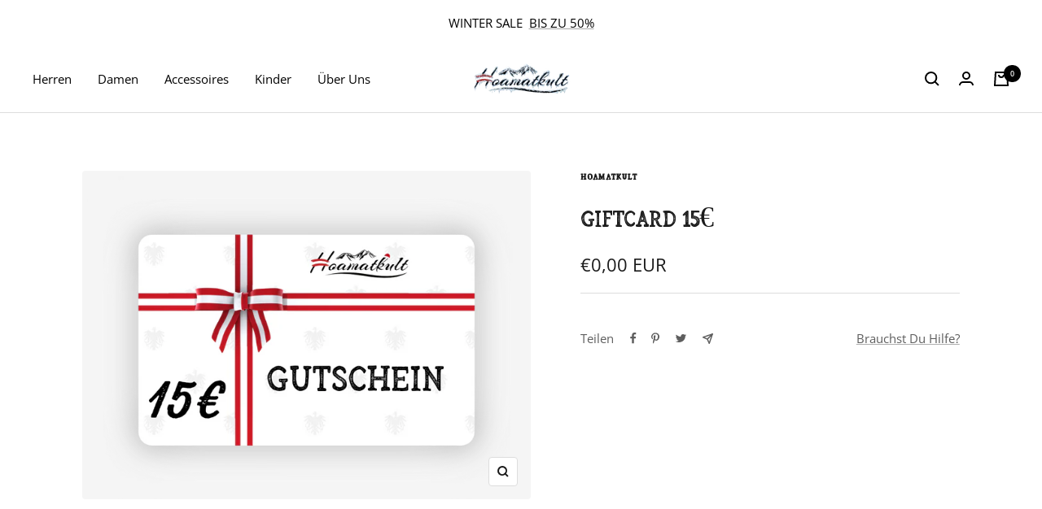

--- FILE ---
content_type: text/html; charset=utf-8
request_url: https://hoamatkult.at/products/giftcard-15
body_size: 65298
content:
<!doctype html><html class="no-js" lang="de" dir="ltr" fontify-lang="de">
  <head>
<!-- starapps_core_start -->
<!-- This code is automatically managed by StarApps Studio -->
<!-- Please contact support@starapps.studio for any help -->
<!-- File location: snippets/starapps-core.liquid -->




<script type="text/javascript" sa-published-language-info="true" data-no-instant="true"></script>
<script type="application/json" sa-money-format="true" data-no-instant="true">{"money_format":"€{{amount_with_comma_separator}}"}</script>
<script type="text/javascript" src="https://assets-cdn.starapps.studio/apps/vsk/hoamatkult/script-99426-1696416444.js?shop=hoamatkult.myshopify.com" defer></script>


<!-- VSK_PRE_APP_HIDE_CODE -->

<!-- VSK_PRE_APP_HIDE_CODE_END -->
    

<script type="text/javascript" src="https://assets-cdn.starapps.studio/apps/vsk/hoamatkult/data-1696416511-RG91X7W6Y8Fg.js?shop=hoamatkult.myshopify.com" defer></script>
<!-- starapps_core_end -->

 
<!-- Global site tag (gtag.js) - Google Analytics -->
    
<script async src="https://www.googletagmanager.com/gtag/js?id=G-0RSQTLX7J1"></script>
<script>
  window.dataLayer = window.dataLayer || [];
  function gtag(){dataLayer.push(arguments);}
  gtag('js', new Date());

  gtag('config', 'G-0RSQTLX7J1');
</script>
    
    
<!-- Added by AVADA SEO Suite -->

<!-- /Added by AVADA SEO Suite -->

    <meta charset="utf-8">
    <meta name="viewport" content="width=device-width, initial-scale=1.0, height=device-height, minimum-scale=1.0, maximum-scale=1.0">
    <meta name="theme-color" content="#ffffff">

    <title>Giftcard 15€</title><link rel="canonical" href="https://hoamatkult.at/products/giftcard-15"><link rel="shortcut icon" href="//hoamatkult.at/cdn/shop/files/austria-smiley-aufkleber_96x96.webp?v=1767087876" type="image/png"><link rel="preconnect" href="https://cdn.shopify.com">
    <link rel="dns-prefetch" href="https://productreviews.shopifycdn.com">
    <link rel="dns-prefetch" href="https://www.google-analytics.com"><link rel="preconnect" href="https://fonts.shopifycdn.com" crossorigin><link rel="preload" as="style" href="//hoamatkult.at/cdn/shop/t/54/assets/theme.css?v=62951888126631713181763046259">
    <link rel="preload" as="script" href="//hoamatkult.at/cdn/shop/t/54/assets/vendor.js?v=38254293773791800291763046262">
    <link rel="preload" as="script" href="//hoamatkult.at/cdn/shop/t/54/assets/theme.js?v=56214660414678438451763046260"><link rel="preload" as="fetch" href="/products/giftcard-15.js" crossorigin>
      <link rel="preload" as="image" imagesizes="(max-width: 999px) calc(100vw - 48px), 640px" imagesrcset="//hoamatkult.at/cdn/shop/files/15E_4d5fc581-160a-4eab-b02e-f970d8142c88_400x.png?v=1701029057 400w, //hoamatkult.at/cdn/shop/files/15E_4d5fc581-160a-4eab-b02e-f970d8142c88_500x.png?v=1701029057 500w, //hoamatkult.at/cdn/shop/files/15E_4d5fc581-160a-4eab-b02e-f970d8142c88_600x.png?v=1701029057 600w, //hoamatkult.at/cdn/shop/files/15E_4d5fc581-160a-4eab-b02e-f970d8142c88_700x.png?v=1701029057 700w, //hoamatkult.at/cdn/shop/files/15E_4d5fc581-160a-4eab-b02e-f970d8142c88_800x.png?v=1701029057 800w, //hoamatkult.at/cdn/shop/files/15E_4d5fc581-160a-4eab-b02e-f970d8142c88_900x.png?v=1701029057 900w, //hoamatkult.at/cdn/shop/files/15E_4d5fc581-160a-4eab-b02e-f970d8142c88_1000x.png?v=1701029057 1000w, //hoamatkult.at/cdn/shop/files/15E_4d5fc581-160a-4eab-b02e-f970d8142c88_1064x.png?v=1701029057 1064w
"><meta property="og:type" content="product">
  <meta property="og:title" content="Giftcard 15€">
  <meta property="product:price:amount" content="0,00">
  <meta property="product:price:currency" content="EUR"><meta property="og:image" content="http://hoamatkult.at/cdn/shop/files/15E_4d5fc581-160a-4eab-b02e-f970d8142c88.png?v=1701029057">
  <meta property="og:image:secure_url" content="https://hoamatkult.at/cdn/shop/files/15E_4d5fc581-160a-4eab-b02e-f970d8142c88.png?v=1701029057">
  <meta property="og:image:width" content="1064">
  <meta property="og:image:height" content="780"><meta property="og:url" content="https://hoamatkult.at/products/giftcard-15">
<meta property="og:site_name" content="Hoamatkult"><meta name="twitter:card" content="summary"><meta name="twitter:title" content="Giftcard 15€">
  <meta name="twitter:description" content=""><meta name="twitter:image" content="https://hoamatkult.at/cdn/shop/files/15E_4d5fc581-160a-4eab-b02e-f970d8142c88_1200x1200_crop_center.png?v=1701029057">
  <meta name="twitter:image:alt" content="">
    
  <script type="application/ld+json">
  {
    "@context": "https://schema.org",
    "@type": "Product",
    "offers": [{
          "@type": "Offer",
          "name": "Default Title",
          "availability":"https://schema.org/InStock",
          "price": 0.0,
          "priceCurrency": "EUR",
          "priceValidUntil": "2026-01-31","url": "/products/giftcard-15?variant=47371049664842"
        }
],
    "brand": {
      "@type": "Brand",
      "name": "Hoamatkult"
    },
    "name": "Giftcard 15€",
    "description": "",
    "category": "",
    "url": "/products/giftcard-15",
    "sku": null,
    "image": {
      "@type": "ImageObject",
      "url": "https://hoamatkult.at/cdn/shop/files/15E_4d5fc581-160a-4eab-b02e-f970d8142c88_1024x.png?v=1701029057",
      "image": "https://hoamatkult.at/cdn/shop/files/15E_4d5fc581-160a-4eab-b02e-f970d8142c88_1024x.png?v=1701029057",
      "name": "",
      "width": "1024",
      "height": "1024"
    }
  }
  </script>



  <script type="application/ld+json">
  {
    "@context": "https://schema.org",
    "@type": "BreadcrumbList",
  "itemListElement": [{
      "@type": "ListItem",
      "position": 1,
      "name": "Start",
      "item": "https://hoamatkult.at"
    },{
          "@type": "ListItem",
          "position": 2,
          "name": "Giftcard 15€",
          "item": "https://hoamatkult.at/products/giftcard-15"
        }]
  }
  </script>

    <link rel="preload" href="//hoamatkult.at/cdn/fonts/open_sans/opensans_n4.c32e4d4eca5273f6d4ee95ddf54b5bbb75fc9b61.woff2" as="font" type="font/woff2" crossorigin><style>
  /* Typography (heading) */
  

/* Typography (body) */
  @font-face {
  font-family: "Open Sans";
  font-weight: 400;
  font-style: normal;
  font-display: swap;
  src: url("//hoamatkult.at/cdn/fonts/open_sans/opensans_n4.c32e4d4eca5273f6d4ee95ddf54b5bbb75fc9b61.woff2") format("woff2"),
       url("//hoamatkult.at/cdn/fonts/open_sans/opensans_n4.5f3406f8d94162b37bfa232b486ac93ee892406d.woff") format("woff");
}

@font-face {
  font-family: "Open Sans";
  font-weight: 400;
  font-style: italic;
  font-display: swap;
  src: url("//hoamatkult.at/cdn/fonts/open_sans/opensans_i4.6f1d45f7a46916cc95c694aab32ecbf7509cbf33.woff2") format("woff2"),
       url("//hoamatkult.at/cdn/fonts/open_sans/opensans_i4.4efaa52d5a57aa9a57c1556cc2b7465d18839daa.woff") format("woff");
}

@font-face {
  font-family: "Open Sans";
  font-weight: 600;
  font-style: normal;
  font-display: swap;
  src: url("//hoamatkult.at/cdn/fonts/open_sans/opensans_n6.15aeff3c913c3fe570c19cdfeed14ce10d09fb08.woff2") format("woff2"),
       url("//hoamatkult.at/cdn/fonts/open_sans/opensans_n6.14bef14c75f8837a87f70ce22013cb146ee3e9f3.woff") format("woff");
}

@font-face {
  font-family: "Open Sans";
  font-weight: 600;
  font-style: italic;
  font-display: swap;
  src: url("//hoamatkult.at/cdn/fonts/open_sans/opensans_i6.828bbc1b99433eacd7d50c9f0c1bfe16f27b89a3.woff2") format("woff2"),
       url("//hoamatkult.at/cdn/fonts/open_sans/opensans_i6.a79e1402e2bbd56b8069014f43ff9c422c30d057.woff") format("woff");
}

:root {



     --spacing-0-5: 0.125rem; /* 2px */
    --spacing-1: 0.25rem; /* 4px */
    --spacing-1-5: 0.375rem; /* 6px */
    --spacing-2: 0.5rem; /* 8px */
    --spacing-2-5: 0.625rem; /* 10px */
    --spacing-3: 0.75rem; /* 12px */
    --spacing-3-5: 0.875rem; /* 14px */
    --spacing-4: 1rem; /* 16px */
    --spacing-4-5: 1.125rem; /* 18px */
    --spacing-5: 1.25rem; /* 20px */
    --spacing-5-5: 1.375rem; /* 22px */
    --spacing-6: 1.5rem; /* 24px */
    --spacing-6-5: 1.625rem; /* 26px */
    --spacing-7: 1.75rem; /* 28px */
    --spacing-7-5: 1.875rem; /* 30px */
    --spacing-8: 2rem; /* 32px */
    --spacing-8-5: 2.125rem; /* 34px */
    --spacing-9: 2.25rem; /* 36px */
    --spacing-9-5: 2.375rem; /* 38px */
    --spacing-10: 2.5rem; /* 40px */
    --spacing-11: 2.75rem; /* 44px */
    --spacing-12: 3rem; /* 48px */
    --spacing-14: 3.5rem; /* 56px */
    --spacing-16: 4rem; /* 64px */
    --spacing-18: 4.5rem; /* 72px */
    --spacing-20: 5rem; /* 80px */
    --spacing-24: 6rem; /* 96px */
    --spacing-28: 7rem; /* 112px */
    --spacing-32: 8rem; /* 128px */
    --spacing-36: 9rem; /* 144px */
    --spacing-40: 10rem; /* 160px */
    --spacing-44: 11rem; /* 176px */
    --spacing-48: 12rem; /* 192px */
    --spacing-52: 13rem; /* 208px */
    --spacing-56: 14rem; /* 224px */
    --spacing-60: 15rem; /* 240px */
    --spacing-64: 16rem; /* 256px */
    --spacing-72: 18rem; /* 288px */
    --spacing-80: 20rem; /* 320px */
    --spacing-96: 24rem; /* 384px */

      --transform-logical-flip: 1;
    --transform-origin-start: left;
    --transform-origin-end: right;

        --text-primary: 26 26 26;--heading-color: 26, 26, 26;
    --text-color: 26, 26, 26;
    --default-text-color: 26, 26, 26;
    --background: 255, 255, 255;
    --secondary-background: 245, 245, 245;
    --border-color: 221, 221, 221;
    --border-color-darker: 163, 163, 163;
    --success-color: 0, 110, 76;
    --success-background: 204, 226, 219;
    --error-color: 222, 42, 42;
    --error-background: 253, 240, 240;
    --primary-button-background: 193, 0, 22;
    --primary-button-text-color: 255, 255, 255;
    --secondary-button-background: 193, 0, 22;
    --secondary-button-text-color: 255, 255, 255;
    --product-star-rating: 184, 134, 11;
    --product-on-sale-accent: 193, 0, 22;
    --product-sold-out-accent: 193, 0, 22;
    --product-custom-label-background: 193, 0, 22;
    --product-custom-label-text-color: 255, 255, 255;
    --product-custom-label-2-background: 193, 0, 22;
    --product-custom-label-2-text-color: 255, 255, 255;
    --product-low-stock-text-color: 222, 42, 42;
    --product-in-stock-text-color: 0, 110, 76;
    --loading-bar-background: 26, 26, 26;

    --product-image-background: #f5f5f5;
    

    /* We duplicate some "base" colors as root colors, which is useful to use on drawer elements or popover without. Those should not be overridden to avoid issues */
    --root-heading-color: 26, 26, 26;
    --root-text-color: 26, 26, 26;
    --root-background: 255, 255, 255;
    --root-border-color: 221, 221, 221;
    --root-primary-button-background: 193, 0, 22;
    --root-primary-button-text-color: 255, 255, 255;

    --base-font-size: 15px;
    --heading-font-family: "system_ui", -apple-system, 'Segoe UI', Roboto, 'Helvetica Neue', 'Noto Sans', 'Liberation Sans', Arial, sans-serif, 'Apple Color Emoji', 'Segoe UI Emoji', 'Segoe UI Symbol', 'Noto Color Emoji';
    --heading-font-weight: 400;
    --heading-font-style: normal;
    --heading-text-transform: normal;
    --text-font-family: "Open Sans", sans-serif;
    --text-font-weight: 400;
    --text-font-style: normal;
    --text-font-bold-weight: 600;

    /* Typography (font size) */
    --heading-xxsmall-font-size: 11px;
    --heading-xsmall-font-size: 11px;
    --heading-small-font-size: 12px;
    --heading-large-font-size: 36px;
    --heading-h1-font-size: 36px;
    --heading-h2-font-size: 30px;
    --heading-h3-font-size: 26px;
    --heading-h4-font-size: 24px;
    --heading-h5-font-size: 20px;
    --heading-h6-font-size: 16px;

    /* Control the look and feel of the theme by changing radius of various elements */
    --button-border-radius: 4px;
    --block-border-radius: 8px;
    --block-border-radius-reduced: 4px;
    --color-swatch-border-radius: 100%;

    /* Button size */
    --button-height: 48px;
    --button-small-height: 40px;

    /* Form related */
    --form-input-field-height: 48px;
    --form-input-gap: 16px;
    --form-submit-margin: 24px;

    /* Product listing related variables */
    --product-list-block-spacing: 32px;

    /* Video related */
    --play-button-background: 255, 255, 255;
    --play-button-arrow: 26, 26, 26;

    /* RTL support */
    --transform-logical-flip: 1;
    --transform-origin-start: left;
    --transform-origin-end: right;

    /* Other */
    --zoom-cursor-svg-url: url(//hoamatkult.at/cdn/shop/t/54/assets/zoom-cursor.svg?v=1201279167966953441763046336);
    --arrow-right-svg-url: url(//hoamatkult.at/cdn/shop/t/54/assets/arrow-right.svg?v=88946934944805437251763046335);
    --arrow-left-svg-url: url(//hoamatkult.at/cdn/shop/t/54/assets/arrow-left.svg?v=112457598847827652331763046335);

    /* Some useful variables that we can reuse in our CSS. Some explanation are needed for some of them:
       - container-max-width-minus-gutters: represents the container max width without the edge gutters
       - container-outer-width: considering the screen width, represent all the space outside the container
       - container-outer-margin: same as container-outer-width but get set to 0 inside a container
       - container-inner-width: the effective space inside the container (minus gutters)
       - grid-column-width: represents the width of a single column of the grid
       - vertical-breather: this is a variable that defines the global "spacing" between sections, and inside the section
                            to create some "breath" and minimum spacing
     */
    --container-max-width: 1600px;
    --container-gutter: 24px;
    --container-max-width-minus-gutters: calc(var(--container-max-width) - (var(--container-gutter)) * 2);
    --container-outer-width: max(calc((100vw - var(--container-max-width-minus-gutters)) / 2), var(--container-gutter));
    --container-outer-margin: var(--container-outer-width);
    --container-inner-width: calc(100vw - var(--container-outer-width) * 2);

    --grid-column-count: 10;
    --grid-gap: 24px;
    --grid-column-width: calc((100vw - var(--container-outer-width) * 2 - var(--grid-gap) * (var(--grid-column-count) - 1)) / var(--grid-column-count));

    --vertical-breather: 48px;
    --vertical-breather-tight: 48px;

    /* Shopify related variables */
    --payment-terms-background-color: #ffffff;

      /* Other sizes */
    --sticky-area-height: calc(var(--header-height,0px) * var(--enable-sticky-header) + var(--announcement-bar-height,0px) * var(--enable-sticky-announcement-bar) + 24px);
  }

  @media screen and (min-width: 741px) {
    :root {
      --container-gutter: 40px;
      --grid-column-count: 20;
      --vertical-breather: 64px;
      --vertical-breather-tight: 64px;

      /* Typography (font size) */
      --heading-xsmall-font-size: 12px;
      --heading-small-font-size: 13px;
      --heading-large-font-size: 52px;
      --heading-h1-font-size: 48px;
      --heading-h2-font-size: 38px;
      --heading-h3-font-size: 32px;
      --heading-h4-font-size: 24px;
      --heading-h5-font-size: 20px;
      --heading-h6-font-size: 18px;

      /* Form related */
      --form-input-field-height: 52px;
      --form-submit-margin: 32px;

      /* Button size */
      --button-height: 52px;
      --button-small-height: 44px;
    }
  }

  @media screen and (min-width: 1200px) {
    :root {
      --vertical-breather: 80px;
      --vertical-breather-tight: 64px;
      --product-list-block-spacing: 48px;

      /* Typography */
      --heading-large-font-size: 64px;
      --heading-h1-font-size: 56px;
      --heading-h2-font-size: 48px;
      --heading-h3-font-size: 36px;
      --heading-h4-font-size: 30px;
      --heading-h5-font-size: 24px;
      --heading-h6-font-size: 18px;
    }
  }

  @media screen and (min-width: 1600px) {
    :root {
      --vertical-breather: 90px;
      --vertical-breather-tight: 64px;
    }
  }
</style>
    <script>
  // This allows to expose several variables to the global scope, to be used in scripts
  window.themeVariables = {
    settings: {
      direction: "ltr",
      pageType: "product",
      cartCount: 0,
      moneyFormat: "€{{amount_with_comma_separator}}",
      moneyWithCurrencyFormat: "€{{amount_with_comma_separator}} EUR",
      showVendor: true,
      discountMode: "saving",
      currencyCodeEnabled: true,
      searchMode: "product",
      searchUnavailableProducts: "last",
      cartType: "message",
      cartCurrency: "EUR",
      mobileZoomFactor: 2.5
    },

    routes: {
      host: "hoamatkult.at",
      rootUrl: "\/",
      rootUrlWithoutSlash: '',
      cartUrl: "\/cart",
      cartAddUrl: "\/cart\/add",
      cartChangeUrl: "\/cart\/change",
      searchUrl: "\/search",
      predictiveSearchUrl: "\/search\/suggest",
      productRecommendationsUrl: "\/recommendations\/products"
    },

    strings: {
      accessibilityDelete: "Löschen",
      accessibilityClose: "Schließen",
      collectionSoldOut: "Ausverkauft",
      collectionDiscount: "Spare @savings@",
      productSalePrice: "Angebotspreis",
      productRegularPrice: "Regulärer Preis",
      productFormUnavailable: "Nicht verfügbar",
      productFormSoldOut: "Ausverkauft",
      productFormPreOrder: "Vorbestellen",
      productFormAddToCart: "Zum Warenkorb hinzufügen",
      searchNoResults: "Es konnten keine Ergebnisse gefunden werden.",
      searchNewSearch: "Neue Suche",
      searchProducts: "Produkte",
      searchArticles: "Blogbeiträge",
      searchPages: "Seiten",
      searchCollections: "Kategorien",
      cartViewCart: "Warenkorb ansehen",
      cartItemAdded: "Produkt zum Warenkorb hinzugefügt!",
      cartItemAddedShort: "Zum Warenkorb hinzugefügt!",
      cartAddOrderNote: "Notiz hinzufügen",
      cartEditOrderNote: "Notiz bearbeiten",
      shippingEstimatorNoResults: "Entschuldige, wir liefern leider niche an Deine Adresse.",
      shippingEstimatorOneResult: "Es gibt eine Versandklasse für Deine Adresse:",
      shippingEstimatorMultipleResults: "Es gibt mehrere Versandklassen für Deine Adresse:",
      shippingEstimatorError: "Ein oder mehrere Fehler sind beim Abrufen der Versandklassen aufgetreten:",
      timer_days : "Tage",
       timer_hours : "Stunden",
       timer_minutes : "Minuten",
       timer_seconds : "Sekunden",
       timer_day : "Tag",
       timer_hour : "Stunde",
       timer_short_hours : "Std.",
       timer_short_minutes : "Min.",
       timer_short_seconds : "Sek."
    },

    libs: {
      flickity: "\/\/hoamatkult.at\/cdn\/shop\/t\/54\/assets\/flickity.js?v=134633643100124402341763046240",
      photoswipe: "\/\/hoamatkult.at\/cdn\/shop\/t\/54\/assets\/photoswipe.js?v=132268647426145925301763046254",
      qrCode: "\/\/hoamatkult.at\/cdn\/shopifycloud\/storefront\/assets\/themes_support\/vendor\/qrcode-3f2b403b.js"
    },

    breakpoints: {
      phone: 'screen and (max-width: 740px)',
      tablet: 'screen and (min-width: 741px) and (max-width: 999px)',
      tabletAndUp: 'screen and (min-width: 741px)',
      pocket: 'screen and (max-width: 999px)',
      lap: 'screen and (min-width: 1000px) and (max-width: 1199px)',
      lapAndUp: 'screen and (min-width: 1000px)',
      desktop: 'screen and (min-width: 1200px)',
      wide: 'screen and (min-width: 1400px)'
    },

    info: {
      name: 'Focal',
      version: '8.0.0'
    }
  };

  if ('noModule' in HTMLScriptElement.prototype) {
    // Old browsers (like IE) that does not support module will be considered as if not executing JS at all
    document.documentElement.className = document.documentElement.className.replace('no-js', 'js');

    requestAnimationFrame(() => {
      const viewportHeight = (window.visualViewport ? window.visualViewport.height : document.documentElement.clientHeight);
      document.documentElement.style.setProperty('--window-height',viewportHeight + 'px');
    });
  }// We save the product ID in local storage to be eventually used for recently viewed section
    try {
      const items = JSON.parse(localStorage.getItem('theme:recently-viewed-products') || '[]');

      // We check if the current product already exists, and if it does not, we add it at the start
      if (!items.includes(8585714073930)) {
        items.unshift(8585714073930);
      }

      localStorage.setItem('theme:recently-viewed-products', JSON.stringify(items.slice(0, 20)));
    } catch (e) {
      // Safari in private mode does not allow setting item, we silently fail
    }</script>

    <link rel="stylesheet" href="//hoamatkult.at/cdn/shop/t/54/assets/theme.css?v=62951888126631713181763046259">
     <link rel="stylesheet" href="//hoamatkult.at/cdn/shop/t/54/assets/custom.css?v=160162090441590558421763046887">

    <script src="//hoamatkult.at/cdn/shop/t/54/assets/vendor.js?v=38254293773791800291763046262" defer></script>
    
    <script src="//hoamatkult.at/cdn/shop/t/54/assets/theme.js?v=56214660414678438451763046260" defer></script>
    <script src="//hoamatkult.at/cdn/shop/t/54/assets/custom.js?v=121680540527359466841763046239" defer></script>

    <!-- "snippets/buddha-megamenu.liquid" was not rendered, the associated app was uninstalled -->
    
    <script type="text/javascript" src="//code.jquery.com/jquery-1.12.4.min.js"></script>
    
  <script>window.performance && window.performance.mark && window.performance.mark('shopify.content_for_header.start');</script><meta name="google-site-verification" content="JTXRVQacrY_dlioxFmdH15w2EKdcrs_zudBoG4uw6hg">
<meta id="shopify-digital-wallet" name="shopify-digital-wallet" content="/25717309521/digital_wallets/dialog">
<meta name="shopify-checkout-api-token" content="b7c13c3987aec62db5b61d23579ec231">
<meta id="in-context-paypal-metadata" data-shop-id="25717309521" data-venmo-supported="false" data-environment="production" data-locale="de_DE" data-paypal-v4="true" data-currency="EUR">
<link rel="alternate" type="application/json+oembed" href="https://hoamatkult.at/products/giftcard-15.oembed">
<script async="async" src="/checkouts/internal/preloads.js?locale=de-AT"></script>
<link rel="preconnect" href="https://shop.app" crossorigin="anonymous">
<script async="async" src="https://shop.app/checkouts/internal/preloads.js?locale=de-AT&shop_id=25717309521" crossorigin="anonymous"></script>
<script id="apple-pay-shop-capabilities" type="application/json">{"shopId":25717309521,"countryCode":"AT","currencyCode":"EUR","merchantCapabilities":["supports3DS"],"merchantId":"gid:\/\/shopify\/Shop\/25717309521","merchantName":"Hoamatkult","requiredBillingContactFields":["postalAddress","email","phone"],"requiredShippingContactFields":["postalAddress","email","phone"],"shippingType":"shipping","supportedNetworks":["visa","maestro","masterCard","amex"],"total":{"type":"pending","label":"Hoamatkult","amount":"1.00"},"shopifyPaymentsEnabled":true,"supportsSubscriptions":true}</script>
<script id="shopify-features" type="application/json">{"accessToken":"b7c13c3987aec62db5b61d23579ec231","betas":["rich-media-storefront-analytics"],"domain":"hoamatkult.at","predictiveSearch":true,"shopId":25717309521,"locale":"de"}</script>
<script>var Shopify = Shopify || {};
Shopify.shop = "hoamatkult.myshopify.com";
Shopify.locale = "de";
Shopify.currency = {"active":"EUR","rate":"1.0"};
Shopify.country = "AT";
Shopify.theme = {"name":"Byteex New Updates || 13 Nov","id":190944674122,"schema_name":"Focal","schema_version":"8.2.1","theme_store_id":714,"role":"main"};
Shopify.theme.handle = "null";
Shopify.theme.style = {"id":null,"handle":null};
Shopify.cdnHost = "hoamatkult.at/cdn";
Shopify.routes = Shopify.routes || {};
Shopify.routes.root = "/";</script>
<script type="module">!function(o){(o.Shopify=o.Shopify||{}).modules=!0}(window);</script>
<script>!function(o){function n(){var o=[];function n(){o.push(Array.prototype.slice.apply(arguments))}return n.q=o,n}var t=o.Shopify=o.Shopify||{};t.loadFeatures=n(),t.autoloadFeatures=n()}(window);</script>
<script>
  window.ShopifyPay = window.ShopifyPay || {};
  window.ShopifyPay.apiHost = "shop.app\/pay";
  window.ShopifyPay.redirectState = null;
</script>
<script id="shop-js-analytics" type="application/json">{"pageType":"product"}</script>
<script defer="defer" async type="module" src="//hoamatkult.at/cdn/shopifycloud/shop-js/modules/v2/client.init-shop-cart-sync_kxAhZfSm.de.esm.js"></script>
<script defer="defer" async type="module" src="//hoamatkult.at/cdn/shopifycloud/shop-js/modules/v2/chunk.common_5BMd6ono.esm.js"></script>
<script type="module">
  await import("//hoamatkult.at/cdn/shopifycloud/shop-js/modules/v2/client.init-shop-cart-sync_kxAhZfSm.de.esm.js");
await import("//hoamatkult.at/cdn/shopifycloud/shop-js/modules/v2/chunk.common_5BMd6ono.esm.js");

  window.Shopify.SignInWithShop?.initShopCartSync?.({"fedCMEnabled":true,"windoidEnabled":true});

</script>
<script>
  window.Shopify = window.Shopify || {};
  if (!window.Shopify.featureAssets) window.Shopify.featureAssets = {};
  window.Shopify.featureAssets['shop-js'] = {"shop-cart-sync":["modules/v2/client.shop-cart-sync_81xuAXRO.de.esm.js","modules/v2/chunk.common_5BMd6ono.esm.js"],"init-fed-cm":["modules/v2/client.init-fed-cm_B2l2C8gd.de.esm.js","modules/v2/chunk.common_5BMd6ono.esm.js"],"shop-button":["modules/v2/client.shop-button_DteRmTIv.de.esm.js","modules/v2/chunk.common_5BMd6ono.esm.js"],"init-windoid":["modules/v2/client.init-windoid_BrVTPDHy.de.esm.js","modules/v2/chunk.common_5BMd6ono.esm.js"],"shop-cash-offers":["modules/v2/client.shop-cash-offers_uZhaqfcC.de.esm.js","modules/v2/chunk.common_5BMd6ono.esm.js","modules/v2/chunk.modal_DhTZgVSk.esm.js"],"shop-toast-manager":["modules/v2/client.shop-toast-manager_lTRStNPf.de.esm.js","modules/v2/chunk.common_5BMd6ono.esm.js"],"init-shop-email-lookup-coordinator":["modules/v2/client.init-shop-email-lookup-coordinator_BhyMm2Vh.de.esm.js","modules/v2/chunk.common_5BMd6ono.esm.js"],"pay-button":["modules/v2/client.pay-button_uIj7-e2V.de.esm.js","modules/v2/chunk.common_5BMd6ono.esm.js"],"avatar":["modules/v2/client.avatar_BTnouDA3.de.esm.js"],"init-shop-cart-sync":["modules/v2/client.init-shop-cart-sync_kxAhZfSm.de.esm.js","modules/v2/chunk.common_5BMd6ono.esm.js"],"shop-login-button":["modules/v2/client.shop-login-button_hqVUT9QF.de.esm.js","modules/v2/chunk.common_5BMd6ono.esm.js","modules/v2/chunk.modal_DhTZgVSk.esm.js"],"init-customer-accounts-sign-up":["modules/v2/client.init-customer-accounts-sign-up_0Oyvgx7Z.de.esm.js","modules/v2/client.shop-login-button_hqVUT9QF.de.esm.js","modules/v2/chunk.common_5BMd6ono.esm.js","modules/v2/chunk.modal_DhTZgVSk.esm.js"],"init-shop-for-new-customer-accounts":["modules/v2/client.init-shop-for-new-customer-accounts_DojLPa1w.de.esm.js","modules/v2/client.shop-login-button_hqVUT9QF.de.esm.js","modules/v2/chunk.common_5BMd6ono.esm.js","modules/v2/chunk.modal_DhTZgVSk.esm.js"],"init-customer-accounts":["modules/v2/client.init-customer-accounts_DWlFj6gc.de.esm.js","modules/v2/client.shop-login-button_hqVUT9QF.de.esm.js","modules/v2/chunk.common_5BMd6ono.esm.js","modules/v2/chunk.modal_DhTZgVSk.esm.js"],"shop-follow-button":["modules/v2/client.shop-follow-button_BEIcZOGj.de.esm.js","modules/v2/chunk.common_5BMd6ono.esm.js","modules/v2/chunk.modal_DhTZgVSk.esm.js"],"lead-capture":["modules/v2/client.lead-capture_BSpzCmmh.de.esm.js","modules/v2/chunk.common_5BMd6ono.esm.js","modules/v2/chunk.modal_DhTZgVSk.esm.js"],"checkout-modal":["modules/v2/client.checkout-modal_8HiTfxyj.de.esm.js","modules/v2/chunk.common_5BMd6ono.esm.js","modules/v2/chunk.modal_DhTZgVSk.esm.js"],"shop-login":["modules/v2/client.shop-login_Fe0VhLV0.de.esm.js","modules/v2/chunk.common_5BMd6ono.esm.js","modules/v2/chunk.modal_DhTZgVSk.esm.js"],"payment-terms":["modules/v2/client.payment-terms_C8PkVPzh.de.esm.js","modules/v2/chunk.common_5BMd6ono.esm.js","modules/v2/chunk.modal_DhTZgVSk.esm.js"]};
</script>
<script>(function() {
  var isLoaded = false;
  function asyncLoad() {
    if (isLoaded) return;
    isLoaded = true;
    var urls = ["https:\/\/seo.apps.avada.io\/avada-seo-installed.js?shop=hoamatkult.myshopify.com","https:\/\/li-apps.com\/cdn\/lookthru\/js\/lookthru.js?shop=hoamatkult.myshopify.com","\/\/cdn.shopify.com\/proxy\/a9a556b13e8fdc6c1315b50e570469e7e183f4b42ceae2d4dd6bc35073efe1a3\/storage.googleapis.com\/timesact-resources\/scripts\/timesact.js?shop=hoamatkult.myshopify.com\u0026sp-cache-control=cHVibGljLCBtYXgtYWdlPTkwMA","https:\/\/widget.gotolstoy.com\/widget\/widget.js?app-key=39a96e5a-d969-45c4-8a06-a184b10a32a6\u0026shop=hoamatkult.myshopify.com","\/\/shopify.privy.com\/widget.js?shop=hoamatkult.myshopify.com","\/\/cdn.shopify.com\/proxy\/7fae81fe303fb9a67262278f91b5bbbcc05d406c6576f7decdc88811b2033cdf\/b2b-solution.bsscommerce.com\/js\/bss-b2b-cp.js?shop=hoamatkult.myshopify.com\u0026sp-cache-control=cHVibGljLCBtYXgtYWdlPTkwMA","https:\/\/cdn.rebuyengine.com\/onsite\/js\/rebuy.js?shop=hoamatkult.myshopify.com"];
    for (var i = 0; i < urls.length; i++) {
      var s = document.createElement('script');
      s.type = 'text/javascript';
      s.async = true;
      s.src = urls[i];
      var x = document.getElementsByTagName('script')[0];
      x.parentNode.insertBefore(s, x);
    }
  };
  if(window.attachEvent) {
    window.attachEvent('onload', asyncLoad);
  } else {
    window.addEventListener('load', asyncLoad, false);
  }
})();</script>
<script id="__st">var __st={"a":25717309521,"offset":3600,"reqid":"4fc267ee-6c33-4fb0-9ada-c6d07fa73a8b-1768992863","pageurl":"hoamatkult.at\/products\/giftcard-15","u":"602f734778c3","p":"product","rtyp":"product","rid":8585714073930};</script>
<script>window.ShopifyPaypalV4VisibilityTracking = true;</script>
<script id="captcha-bootstrap">!function(){'use strict';const t='contact',e='account',n='new_comment',o=[[t,t],['blogs',n],['comments',n],[t,'customer']],c=[[e,'customer_login'],[e,'guest_login'],[e,'recover_customer_password'],[e,'create_customer']],r=t=>t.map((([t,e])=>`form[action*='/${t}']:not([data-nocaptcha='true']) input[name='form_type'][value='${e}']`)).join(','),a=t=>()=>t?[...document.querySelectorAll(t)].map((t=>t.form)):[];function s(){const t=[...o],e=r(t);return a(e)}const i='password',u='form_key',d=['recaptcha-v3-token','g-recaptcha-response','h-captcha-response',i],f=()=>{try{return window.sessionStorage}catch{return}},m='__shopify_v',_=t=>t.elements[u];function p(t,e,n=!1){try{const o=window.sessionStorage,c=JSON.parse(o.getItem(e)),{data:r}=function(t){const{data:e,action:n}=t;return t[m]||n?{data:e,action:n}:{data:t,action:n}}(c);for(const[e,n]of Object.entries(r))t.elements[e]&&(t.elements[e].value=n);n&&o.removeItem(e)}catch(o){console.error('form repopulation failed',{error:o})}}const l='form_type',E='cptcha';function T(t){t.dataset[E]=!0}const w=window,h=w.document,L='Shopify',v='ce_forms',y='captcha';let A=!1;((t,e)=>{const n=(g='f06e6c50-85a8-45c8-87d0-21a2b65856fe',I='https://cdn.shopify.com/shopifycloud/storefront-forms-hcaptcha/ce_storefront_forms_captcha_hcaptcha.v1.5.2.iife.js',D={infoText:'Durch hCaptcha geschützt',privacyText:'Datenschutz',termsText:'Allgemeine Geschäftsbedingungen'},(t,e,n)=>{const o=w[L][v],c=o.bindForm;if(c)return c(t,g,e,D).then(n);var r;o.q.push([[t,g,e,D],n]),r=I,A||(h.body.append(Object.assign(h.createElement('script'),{id:'captcha-provider',async:!0,src:r})),A=!0)});var g,I,D;w[L]=w[L]||{},w[L][v]=w[L][v]||{},w[L][v].q=[],w[L][y]=w[L][y]||{},w[L][y].protect=function(t,e){n(t,void 0,e),T(t)},Object.freeze(w[L][y]),function(t,e,n,w,h,L){const[v,y,A,g]=function(t,e,n){const i=e?o:[],u=t?c:[],d=[...i,...u],f=r(d),m=r(i),_=r(d.filter((([t,e])=>n.includes(e))));return[a(f),a(m),a(_),s()]}(w,h,L),I=t=>{const e=t.target;return e instanceof HTMLFormElement?e:e&&e.form},D=t=>v().includes(t);t.addEventListener('submit',(t=>{const e=I(t);if(!e)return;const n=D(e)&&!e.dataset.hcaptchaBound&&!e.dataset.recaptchaBound,o=_(e),c=g().includes(e)&&(!o||!o.value);(n||c)&&t.preventDefault(),c&&!n&&(function(t){try{if(!f())return;!function(t){const e=f();if(!e)return;const n=_(t);if(!n)return;const o=n.value;o&&e.removeItem(o)}(t);const e=Array.from(Array(32),(()=>Math.random().toString(36)[2])).join('');!function(t,e){_(t)||t.append(Object.assign(document.createElement('input'),{type:'hidden',name:u})),t.elements[u].value=e}(t,e),function(t,e){const n=f();if(!n)return;const o=[...t.querySelectorAll(`input[type='${i}']`)].map((({name:t})=>t)),c=[...d,...o],r={};for(const[a,s]of new FormData(t).entries())c.includes(a)||(r[a]=s);n.setItem(e,JSON.stringify({[m]:1,action:t.action,data:r}))}(t,e)}catch(e){console.error('failed to persist form',e)}}(e),e.submit())}));const S=(t,e)=>{t&&!t.dataset[E]&&(n(t,e.some((e=>e===t))),T(t))};for(const o of['focusin','change'])t.addEventListener(o,(t=>{const e=I(t);D(e)&&S(e,y())}));const B=e.get('form_key'),M=e.get(l),P=B&&M;t.addEventListener('DOMContentLoaded',(()=>{const t=y();if(P)for(const e of t)e.elements[l].value===M&&p(e,B);[...new Set([...A(),...v().filter((t=>'true'===t.dataset.shopifyCaptcha))])].forEach((e=>S(e,t)))}))}(h,new URLSearchParams(w.location.search),n,t,e,['guest_login'])})(!0,!0)}();</script>
<script integrity="sha256-4kQ18oKyAcykRKYeNunJcIwy7WH5gtpwJnB7kiuLZ1E=" data-source-attribution="shopify.loadfeatures" defer="defer" src="//hoamatkult.at/cdn/shopifycloud/storefront/assets/storefront/load_feature-a0a9edcb.js" crossorigin="anonymous"></script>
<script crossorigin="anonymous" defer="defer" src="//hoamatkult.at/cdn/shopifycloud/storefront/assets/shopify_pay/storefront-65b4c6d7.js?v=20250812"></script>
<script data-source-attribution="shopify.dynamic_checkout.dynamic.init">var Shopify=Shopify||{};Shopify.PaymentButton=Shopify.PaymentButton||{isStorefrontPortableWallets:!0,init:function(){window.Shopify.PaymentButton.init=function(){};var t=document.createElement("script");t.src="https://hoamatkult.at/cdn/shopifycloud/portable-wallets/latest/portable-wallets.de.js",t.type="module",document.head.appendChild(t)}};
</script>
<script data-source-attribution="shopify.dynamic_checkout.buyer_consent">
  function portableWalletsHideBuyerConsent(e){var t=document.getElementById("shopify-buyer-consent"),n=document.getElementById("shopify-subscription-policy-button");t&&n&&(t.classList.add("hidden"),t.setAttribute("aria-hidden","true"),n.removeEventListener("click",e))}function portableWalletsShowBuyerConsent(e){var t=document.getElementById("shopify-buyer-consent"),n=document.getElementById("shopify-subscription-policy-button");t&&n&&(t.classList.remove("hidden"),t.removeAttribute("aria-hidden"),n.addEventListener("click",e))}window.Shopify?.PaymentButton&&(window.Shopify.PaymentButton.hideBuyerConsent=portableWalletsHideBuyerConsent,window.Shopify.PaymentButton.showBuyerConsent=portableWalletsShowBuyerConsent);
</script>
<script data-source-attribution="shopify.dynamic_checkout.cart.bootstrap">document.addEventListener("DOMContentLoaded",(function(){function t(){return document.querySelector("shopify-accelerated-checkout-cart, shopify-accelerated-checkout")}if(t())Shopify.PaymentButton.init();else{new MutationObserver((function(e,n){t()&&(Shopify.PaymentButton.init(),n.disconnect())})).observe(document.body,{childList:!0,subtree:!0})}}));
</script>
<script id='scb4127' type='text/javascript' async='' src='https://hoamatkult.at/cdn/shopifycloud/privacy-banner/storefront-banner.js'></script><link id="shopify-accelerated-checkout-styles" rel="stylesheet" media="screen" href="https://hoamatkult.at/cdn/shopifycloud/portable-wallets/latest/accelerated-checkout-backwards-compat.css" crossorigin="anonymous">
<style id="shopify-accelerated-checkout-cart">
        #shopify-buyer-consent {
  margin-top: 1em;
  display: inline-block;
  width: 100%;
}

#shopify-buyer-consent.hidden {
  display: none;
}

#shopify-subscription-policy-button {
  background: none;
  border: none;
  padding: 0;
  text-decoration: underline;
  font-size: inherit;
  cursor: pointer;
}

#shopify-subscription-policy-button::before {
  box-shadow: none;
}

      </style>

<script>window.performance && window.performance.mark && window.performance.mark('shopify.content_for_header.end');</script> 
 <style type="text/css" id="nitro-fontify" >
	/** {"overwrite":true,"mobile":false,"desktop":false,"stylesheet":null,"languages":[]}**/
				 
		 
					@font-face {
				font-family: 'Arber';
				src: url(https://cdn.shopify.com/s/files/1/2800/8456/t/7/assets/hoamatkult-arber.otf?v=1634230575);
			}
			h1,h2,h3,h4,h5,h6 {
				font-family: 'Arber' !important;
				
				/** 3 **/
			}
		 
		
		/** {"overwrite":true,"mobile":false,"desktop":false,"stylesheet":null,"languages":[]}**/
				 
		 
					@font-face {
				font-family: 'Arber';
				src: url(https://cdn.shopify.com/s/files/1/2800/8456/t/7/assets/hoamatkult-arber.otf?v=1634230575);
			}
			h1,h2,h3,h4,h5,h6 {
				font-family: 'Arber' !important;
				
				/** 3 **/
			}
		 
		
	</style>

    
    
  
	<!-- "snippets/vitals-loader.liquid" was not rendered, the associated app was uninstalled -->

<script>
var pplr_cart = {"note":null,"attributes":{},"original_total_price":0,"total_price":0,"total_discount":0,"total_weight":0.0,"item_count":0,"items":[],"requires_shipping":false,"currency":"EUR","items_subtotal_price":0,"cart_level_discount_applications":[],"checkout_charge_amount":0};
var pplr_shop_currency = "EUR";
var pplr_enabled_currencies_size = 107;
var pplr_money_formate = "€{{amount_with_comma_separator}}";
var pplr_manual_theme_selector=["CartCount span","tr:has([name*=updates]) , .line-item","tr img:first",".line-item__title, .meta span",".product-item-meta__price-list-container .price",".line-item__price-list-container .price",".pplr_item_remove",".pplr_item_update",".pplr_subtotal_price","form[action*=cart] [name=checkout]","Bild anzeigen"];
</script>
<script defer src="//cdn-zeptoapps.com/product-personalizer/pplr_common.js?v=21" ></script>
      <script>
              if (typeof BSS_PL == 'undefined') {
                  var BSS_PL = {};
              }
              var bssPlApiServer = "https://product-labels-pro.bsscommerce.com";
              BSS_PL.customerTags = 'null';
              BSS_PL.configData = [];
              BSS_PL.storeId = 16403;
              BSS_PL.currentPlan = "false";
              BSS_PL.storeIdCustomOld = "10678";
              BSS_PL.storeIdOldWIthPriority = "12200";
              </script>
          <style>
.homepage-slideshow .slick-slide .bss_pl_img {
    visibility: hidden !important;
}
</style>
  
        
        <!-- candyrack-script -->
        <script src="//hoamatkult.at/cdn/shop/t/54/assets/candyrack-config.js?v=155449360091381759101763046237" defer></script>
        <!-- / candyrack-script -->
        
    



<link href="//hoamatkult.at/cdn/shop/t/54/assets/limoniapps-discountninja.css?v=130888283810987086811763046336" rel="stylesheet" type="text/css" media="all" />


<script type="text/javascript">
try { var a = window.location.href.replace(window.location.hash, ""); var b = [], hash, g; var c = a.slice(a.indexOf('?') + 1).split('&'); for (var i = 0; i < c.length; i++) {hash = c[i].split('='); g = hash[0]; b.push(g); b[g] = hash[1];} var d = b["token"]; var e = b["discountcode"]; var f = 'li-dn-'; if (d) sessionStorage.setItem(f + 'savedtoken', d); if (e) sessionStorage.setItem(f + 'saveddiscountcode', e); } catch (error) { console.error('[Discount Ninja] Failed to save token', error); }
try { if(null==EventTarget.prototype.original_limoniAppsDiscountNinja_addEventListener){EventTarget.prototype.original_limoniAppsDiscountNinja_addEventListener=EventTarget.prototype.addEventListener,EventTarget.prototype.addEventListener=function(n,i,t){this.limoniAppsDiscountNinjaAllHandlers=this.limoniAppsDiscountNinjaAllHandlers||[],this.limoniAppsDiscountNinjaAllHandlers.push({typ:n,fn:i,opt:t}),this.original_limoniAppsDiscountNinja_addEventListener(n,i,t)}} } catch (error) { console.error('[Discount Ninja] Failed to register event handler', error); }
</script>


<script async src="//hoamatkult.at/cdn/shop/t/54/assets/limoniapps-discountninja.min.js?v=176852152414525922211763046245"></script><link rel="stylesheet" href="https://cdnjs.cloudflare.com/ajax/libs/font-awesome/6.0.0/css/all.min.css"/>


   <script type="module" src="//hoamatkult.at/cdn/shop/t/54/assets/vendor-custom.js?v=68060928108819451641763046261"></script>
  <script type="module" src="//hoamatkult.at/cdn/shop/t/54/assets/sections.js?v=178403839672436640541763046335"></script>
  
  <link
    rel="stylesheet"
    href="https://cdn.jsdelivr.net/npm/swiper@12/swiper-bundle.min.css"
  />
  
  <script src="https://cdn.jsdelivr.net/npm/swiper@12/swiper-bundle.min.js"></script>



<!-- BEGIN app block: shopify://apps/puco-sections-blocks/blocks/app-embed-stylesheet/f1ea0cb9-0193-44b7-bab7-d0fd6bec6cbf --><!-- END app block --><!-- BEGIN app block: shopify://apps/gempages-builder/blocks/embed-gp-script-head/20b379d4-1b20-474c-a6ca-665c331919f3 -->














<!-- END app block --><!-- BEGIN app block: shopify://apps/bss-b2b-solution/blocks/config-header/451233f2-9631-4c49-8b6f-057e4ebcde7f -->

<script id="bss-b2b-config-data">
  	if (typeof BSS_B2B == 'undefined') {
  		var BSS_B2B = {};
	}

	
        BSS_B2B.storeId = 15116;
        BSS_B2B.currentPlan = "false";
        BSS_B2B.planCode = "null";
        BSS_B2B.shopModules = JSON.parse('[]');
        var bssB2bApiServer = "https://b2b-solution-api.bsscommerce.com";
        var bssB2bCmsUrl = "https://b2b-solution.bsscommerce.com";
        var bssGeoServiceUrl = "https://geo-ip-service.bsscommerce.com";
        var bssB2bCheckoutUrl = "https://b2b-solution-checkout.bsscommerce.com";
    

	

	

	
	
	
	
	
	
	
	
	
	
	
	
	
	
</script>






<script id="bss-b2b-customize">
	console.log("B2B hooks")
window.bssB2BHooks = window.bssB2BHooks || {
    actions: {},
    filters: {},
};

window.BSS_B2B = window.BSS_B2B || {};

window.BSS_B2B.addAction = (tag, callback) => {
    window.bssB2BHooks.actions[tag] = callback;
}
window.BSS_B2B.addFilter = (tag,  value) => {
    window.bssB2BHooks.filters[tag] = value;
}

;
</script>

<style type="text/css">.bss-b2b-discount-code-wrapper {display: none !important}</style>



<script id="bss-b2b-store-data" type="application/json">
{
  "shop": {
    "domain": "hoamatkult.at",
    "permanent_domain": "hoamatkult.myshopify.com",
    "url": "https://hoamatkult.at",
    "secure_url": "https://hoamatkult.at",
    "money_format": "€{{amount_with_comma_separator}}",
    "currency": "EUR",
    "cart_current_currency": "EUR",
    "multi_currencies": [
        
            "AED",
        
            "AFN",
        
            "ALL",
        
            "AMD",
        
            "ANG",
        
            "AUD",
        
            "AWG",
        
            "AZN",
        
            "BAM",
        
            "BBD",
        
            "BDT",
        
            "BIF",
        
            "BND",
        
            "BOB",
        
            "BSD",
        
            "BWP",
        
            "BZD",
        
            "CAD",
        
            "CDF",
        
            "CHF",
        
            "CNY",
        
            "CRC",
        
            "CVE",
        
            "CZK",
        
            "DJF",
        
            "DKK",
        
            "DOP",
        
            "DZD",
        
            "EGP",
        
            "ETB",
        
            "EUR",
        
            "FJD",
        
            "FKP",
        
            "GBP",
        
            "GMD",
        
            "GNF",
        
            "GTQ",
        
            "GYD",
        
            "HKD",
        
            "HNL",
        
            "HUF",
        
            "IDR",
        
            "ILS",
        
            "INR",
        
            "ISK",
        
            "JMD",
        
            "JPY",
        
            "KES",
        
            "KGS",
        
            "KHR",
        
            "KMF",
        
            "KRW",
        
            "KYD",
        
            "KZT",
        
            "LAK",
        
            "LBP",
        
            "LKR",
        
            "MAD",
        
            "MDL",
        
            "MKD",
        
            "MMK",
        
            "MNT",
        
            "MOP",
        
            "MUR",
        
            "MVR",
        
            "MWK",
        
            "MYR",
        
            "NGN",
        
            "NIO",
        
            "NPR",
        
            "NZD",
        
            "PEN",
        
            "PGK",
        
            "PHP",
        
            "PKR",
        
            "PLN",
        
            "PYG",
        
            "QAR",
        
            "RON",
        
            "RSD",
        
            "RWF",
        
            "SAR",
        
            "SBD",
        
            "SEK",
        
            "SGD",
        
            "SHP",
        
            "SLL",
        
            "STD",
        
            "THB",
        
            "TJS",
        
            "TOP",
        
            "TTD",
        
            "TWD",
        
            "TZS",
        
            "UAH",
        
            "UGX",
        
            "USD",
        
            "UYU",
        
            "UZS",
        
            "VND",
        
            "VUV",
        
            "WST",
        
            "XAF",
        
            "XCD",
        
            "XOF",
        
            "XPF",
        
            "YER"
        
    ]
  },
  "customer": {
    "id": null,
    "tags": null,
    "tax_exempt": null,
    "first_name": null,
    "last_name": null,
    "phone": null,
    "email": "",
	"country_code": "",
	"addresses": [
		
	]
  },
  "cart": {"note":null,"attributes":{},"original_total_price":0,"total_price":0,"total_discount":0,"total_weight":0.0,"item_count":0,"items":[],"requires_shipping":false,"currency":"EUR","items_subtotal_price":0,"cart_level_discount_applications":[],"checkout_charge_amount":0},
  "line_item_products": [],
  "template": "product",
  "product": "[base64]\/[base64]\/dj0xNzAxMDI5MDU3Iiwid2lkdGgiOjEwNjR9XSwicmVxdWlyZXNfc2VsbGluZ19wbGFuIjpmYWxzZSwic2VsbGluZ19wbGFuX2dyb3VwcyI6W10sImNvbnRlbnQiOiIifQ==",
  "product_collections": [
    
      263109935185,
    
      262583222353,
    
      262583255121,
    
      427264835883
    
  ],
  "collection": null,
  "collections": [
    
      263109935185,
    
      262583222353,
    
      262583255121,
    
      427264835883
    
  ],
  "taxes_included": true
}
</script>









<script src="https://cdn.shopify.com/extensions/019bb6bb-4c5e-774d-aaca-be628307789f/version_8b3113e8-2026-01-13_16h41m/assets/bss-b2b-decode.js" async></script>
<script src="https://cdn.shopify.com/extensions/019bb6bb-4c5e-774d-aaca-be628307789f/version_8b3113e8-2026-01-13_16h41m/assets/bss-b2b-integrate.js" defer="defer"></script>


	<script src="https://cdn.shopify.com/extensions/019bb6bb-4c5e-774d-aaca-be628307789f/version_8b3113e8-2026-01-13_16h41m/assets/bss-b2b-jquery-341.js" defer="defer"></script>
	<script src="https://cdn.shopify.com/extensions/019bb6bb-4c5e-774d-aaca-be628307789f/version_8b3113e8-2026-01-13_16h41m/assets/bss-b2b-js.js" defer="defer"></script>



<!-- END app block --><!-- BEGIN app block: shopify://apps/pagefly-page-builder/blocks/app-embed/83e179f7-59a0-4589-8c66-c0dddf959200 -->

<!-- BEGIN app snippet: pagefly-cro-ab-testing-main -->







<script>
  ;(function () {
    const url = new URL(window.location)
    const viewParam = url.searchParams.get('view')
    if (viewParam && viewParam.includes('variant-pf-')) {
      url.searchParams.set('pf_v', viewParam)
      url.searchParams.delete('view')
      window.history.replaceState({}, '', url)
    }
  })()
</script>



<script type='module'>
  
  window.PAGEFLY_CRO = window.PAGEFLY_CRO || {}

  window.PAGEFLY_CRO['data_debug'] = {
    original_template_suffix: "kultfriday",
    allow_ab_test: false,
    ab_test_start_time: 0,
    ab_test_end_time: 0,
    today_date_time: 1768992891000,
  }
  window.PAGEFLY_CRO['GA4'] = { enabled: false}
</script>

<!-- END app snippet -->








  <script src='https://cdn.shopify.com/extensions/019bb4f9-aed6-78a3-be91-e9d44663e6bf/pagefly-page-builder-215/assets/pagefly-helper.js' defer='defer'></script>

  <script src='https://cdn.shopify.com/extensions/019bb4f9-aed6-78a3-be91-e9d44663e6bf/pagefly-page-builder-215/assets/pagefly-general-helper.js' defer='defer'></script>

  <script src='https://cdn.shopify.com/extensions/019bb4f9-aed6-78a3-be91-e9d44663e6bf/pagefly-page-builder-215/assets/pagefly-snap-slider.js' defer='defer'></script>

  <script src='https://cdn.shopify.com/extensions/019bb4f9-aed6-78a3-be91-e9d44663e6bf/pagefly-page-builder-215/assets/pagefly-slideshow-v3.js' defer='defer'></script>

  <script src='https://cdn.shopify.com/extensions/019bb4f9-aed6-78a3-be91-e9d44663e6bf/pagefly-page-builder-215/assets/pagefly-slideshow-v4.js' defer='defer'></script>

  <script src='https://cdn.shopify.com/extensions/019bb4f9-aed6-78a3-be91-e9d44663e6bf/pagefly-page-builder-215/assets/pagefly-glider.js' defer='defer'></script>

  <script src='https://cdn.shopify.com/extensions/019bb4f9-aed6-78a3-be91-e9d44663e6bf/pagefly-page-builder-215/assets/pagefly-slideshow-v1-v2.js' defer='defer'></script>

  <script src='https://cdn.shopify.com/extensions/019bb4f9-aed6-78a3-be91-e9d44663e6bf/pagefly-page-builder-215/assets/pagefly-product-media.js' defer='defer'></script>

  <script src='https://cdn.shopify.com/extensions/019bb4f9-aed6-78a3-be91-e9d44663e6bf/pagefly-page-builder-215/assets/pagefly-product.js' defer='defer'></script>


<script id='pagefly-helper-data' type='application/json'>
  {
    "page_optimization": {
      "assets_prefetching": false
    },
    "elements_asset_mapper": {
      "Accordion": "https://cdn.shopify.com/extensions/019bb4f9-aed6-78a3-be91-e9d44663e6bf/pagefly-page-builder-215/assets/pagefly-accordion.js",
      "Accordion3": "https://cdn.shopify.com/extensions/019bb4f9-aed6-78a3-be91-e9d44663e6bf/pagefly-page-builder-215/assets/pagefly-accordion3.js",
      "CountDown": "https://cdn.shopify.com/extensions/019bb4f9-aed6-78a3-be91-e9d44663e6bf/pagefly-page-builder-215/assets/pagefly-countdown.js",
      "GMap1": "https://cdn.shopify.com/extensions/019bb4f9-aed6-78a3-be91-e9d44663e6bf/pagefly-page-builder-215/assets/pagefly-gmap.js",
      "GMap2": "https://cdn.shopify.com/extensions/019bb4f9-aed6-78a3-be91-e9d44663e6bf/pagefly-page-builder-215/assets/pagefly-gmap.js",
      "GMapBasicV2": "https://cdn.shopify.com/extensions/019bb4f9-aed6-78a3-be91-e9d44663e6bf/pagefly-page-builder-215/assets/pagefly-gmap.js",
      "GMapAdvancedV2": "https://cdn.shopify.com/extensions/019bb4f9-aed6-78a3-be91-e9d44663e6bf/pagefly-page-builder-215/assets/pagefly-gmap.js",
      "HTML.Video": "https://cdn.shopify.com/extensions/019bb4f9-aed6-78a3-be91-e9d44663e6bf/pagefly-page-builder-215/assets/pagefly-htmlvideo.js",
      "HTML.Video2": "https://cdn.shopify.com/extensions/019bb4f9-aed6-78a3-be91-e9d44663e6bf/pagefly-page-builder-215/assets/pagefly-htmlvideo2.js",
      "HTML.Video3": "https://cdn.shopify.com/extensions/019bb4f9-aed6-78a3-be91-e9d44663e6bf/pagefly-page-builder-215/assets/pagefly-htmlvideo2.js",
      "BackgroundVideo": "https://cdn.shopify.com/extensions/019bb4f9-aed6-78a3-be91-e9d44663e6bf/pagefly-page-builder-215/assets/pagefly-htmlvideo2.js",
      "Instagram": "https://cdn.shopify.com/extensions/019bb4f9-aed6-78a3-be91-e9d44663e6bf/pagefly-page-builder-215/assets/pagefly-instagram.js",
      "Instagram2": "https://cdn.shopify.com/extensions/019bb4f9-aed6-78a3-be91-e9d44663e6bf/pagefly-page-builder-215/assets/pagefly-instagram.js",
      "Insta3": "https://cdn.shopify.com/extensions/019bb4f9-aed6-78a3-be91-e9d44663e6bf/pagefly-page-builder-215/assets/pagefly-instagram3.js",
      "Tabs": "https://cdn.shopify.com/extensions/019bb4f9-aed6-78a3-be91-e9d44663e6bf/pagefly-page-builder-215/assets/pagefly-tab.js",
      "Tabs3": "https://cdn.shopify.com/extensions/019bb4f9-aed6-78a3-be91-e9d44663e6bf/pagefly-page-builder-215/assets/pagefly-tab3.js",
      "ProductBox": "https://cdn.shopify.com/extensions/019bb4f9-aed6-78a3-be91-e9d44663e6bf/pagefly-page-builder-215/assets/pagefly-cart.js",
      "FBPageBox2": "https://cdn.shopify.com/extensions/019bb4f9-aed6-78a3-be91-e9d44663e6bf/pagefly-page-builder-215/assets/pagefly-facebook.js",
      "FBLikeButton2": "https://cdn.shopify.com/extensions/019bb4f9-aed6-78a3-be91-e9d44663e6bf/pagefly-page-builder-215/assets/pagefly-facebook.js",
      "TwitterFeed2": "https://cdn.shopify.com/extensions/019bb4f9-aed6-78a3-be91-e9d44663e6bf/pagefly-page-builder-215/assets/pagefly-twitter.js",
      "Paragraph4": "https://cdn.shopify.com/extensions/019bb4f9-aed6-78a3-be91-e9d44663e6bf/pagefly-page-builder-215/assets/pagefly-paragraph4.js",

      "AliReviews": "https://cdn.shopify.com/extensions/019bb4f9-aed6-78a3-be91-e9d44663e6bf/pagefly-page-builder-215/assets/pagefly-3rd-elements.js",
      "BackInStock": "https://cdn.shopify.com/extensions/019bb4f9-aed6-78a3-be91-e9d44663e6bf/pagefly-page-builder-215/assets/pagefly-3rd-elements.js",
      "GloboBackInStock": "https://cdn.shopify.com/extensions/019bb4f9-aed6-78a3-be91-e9d44663e6bf/pagefly-page-builder-215/assets/pagefly-3rd-elements.js",
      "GrowaveWishlist": "https://cdn.shopify.com/extensions/019bb4f9-aed6-78a3-be91-e9d44663e6bf/pagefly-page-builder-215/assets/pagefly-3rd-elements.js",
      "InfiniteOptionsShopPad": "https://cdn.shopify.com/extensions/019bb4f9-aed6-78a3-be91-e9d44663e6bf/pagefly-page-builder-215/assets/pagefly-3rd-elements.js",
      "InkybayProductPersonalizer": "https://cdn.shopify.com/extensions/019bb4f9-aed6-78a3-be91-e9d44663e6bf/pagefly-page-builder-215/assets/pagefly-3rd-elements.js",
      "LimeSpot": "https://cdn.shopify.com/extensions/019bb4f9-aed6-78a3-be91-e9d44663e6bf/pagefly-page-builder-215/assets/pagefly-3rd-elements.js",
      "Loox": "https://cdn.shopify.com/extensions/019bb4f9-aed6-78a3-be91-e9d44663e6bf/pagefly-page-builder-215/assets/pagefly-3rd-elements.js",
      "Opinew": "https://cdn.shopify.com/extensions/019bb4f9-aed6-78a3-be91-e9d44663e6bf/pagefly-page-builder-215/assets/pagefly-3rd-elements.js",
      "Powr": "https://cdn.shopify.com/extensions/019bb4f9-aed6-78a3-be91-e9d44663e6bf/pagefly-page-builder-215/assets/pagefly-3rd-elements.js",
      "ProductReviews": "https://cdn.shopify.com/extensions/019bb4f9-aed6-78a3-be91-e9d44663e6bf/pagefly-page-builder-215/assets/pagefly-3rd-elements.js",
      "PushOwl": "https://cdn.shopify.com/extensions/019bb4f9-aed6-78a3-be91-e9d44663e6bf/pagefly-page-builder-215/assets/pagefly-3rd-elements.js",
      "ReCharge": "https://cdn.shopify.com/extensions/019bb4f9-aed6-78a3-be91-e9d44663e6bf/pagefly-page-builder-215/assets/pagefly-3rd-elements.js",
      "Rivyo": "https://cdn.shopify.com/extensions/019bb4f9-aed6-78a3-be91-e9d44663e6bf/pagefly-page-builder-215/assets/pagefly-3rd-elements.js",
      "TrackingMore": "https://cdn.shopify.com/extensions/019bb4f9-aed6-78a3-be91-e9d44663e6bf/pagefly-page-builder-215/assets/pagefly-3rd-elements.js",
      "Vitals": "https://cdn.shopify.com/extensions/019bb4f9-aed6-78a3-be91-e9d44663e6bf/pagefly-page-builder-215/assets/pagefly-3rd-elements.js",
      "Wiser": "https://cdn.shopify.com/extensions/019bb4f9-aed6-78a3-be91-e9d44663e6bf/pagefly-page-builder-215/assets/pagefly-3rd-elements.js"
    },
    "custom_elements_mapper": {
      "pf-click-action-element": "https://cdn.shopify.com/extensions/019bb4f9-aed6-78a3-be91-e9d44663e6bf/pagefly-page-builder-215/assets/pagefly-click-action-element.js",
      "pf-dialog-element": "https://cdn.shopify.com/extensions/019bb4f9-aed6-78a3-be91-e9d44663e6bf/pagefly-page-builder-215/assets/pagefly-dialog-element.js"
    }
  }
</script>


<!-- END app block --><!-- BEGIN app block: shopify://apps/eg-auto-add-to-cart/blocks/app-embed/0f7d4f74-1e89-4820-aec4-6564d7e535d2 -->










  
    <script
      async
      type="text/javascript"
      src="https://cdn.506.io/eg/script.js?shop=hoamatkult.myshopify.com&v=7"
    ></script>
  



  <meta id="easygift-shop" itemid="c2hvcF8kXzE3Njg5OTI4OTE=" content="{&quot;isInstalled&quot;:true,&quot;installedOn&quot;:&quot;2025-11-11T08:46:28.101Z&quot;,&quot;appVersion&quot;:&quot;3.0&quot;,&quot;subscriptionName&quot;:&quot;Standard&quot;,&quot;cartAnalytics&quot;:true,&quot;freeTrialEndsOn&quot;:null,&quot;settings&quot;:{&quot;reminderBannerStyle&quot;:{&quot;position&quot;:{&quot;horizontal&quot;:&quot;right&quot;,&quot;vertical&quot;:&quot;bottom&quot;},&quot;imageUrl&quot;:null,&quot;closingMode&quot;:&quot;doNotAutoClose&quot;,&quot;cssStyles&quot;:&quot;&quot;,&quot;displayAfter&quot;:5,&quot;headerText&quot;:&quot;&quot;,&quot;primaryColor&quot;:&quot;#000000&quot;,&quot;reshowBannerAfter&quot;:&quot;everyNewSession&quot;,&quot;selfcloseAfter&quot;:5,&quot;showImage&quot;:false,&quot;subHeaderText&quot;:&quot;&quot;},&quot;addedItemIdentifier&quot;:&quot;_Gifted&quot;,&quot;ignoreOtherAppLineItems&quot;:null,&quot;customVariantsInfoLifetimeMins&quot;:1440,&quot;redirectPath&quot;:null,&quot;ignoreNonStandardCartRequests&quot;:false,&quot;bannerStyle&quot;:{&quot;position&quot;:{&quot;horizontal&quot;:&quot;right&quot;,&quot;vertical&quot;:&quot;bottom&quot;},&quot;cssStyles&quot;:null,&quot;primaryColor&quot;:&quot;#000000&quot;},&quot;themePresetId&quot;:null,&quot;notificationStyle&quot;:{&quot;position&quot;:{&quot;horizontal&quot;:null,&quot;vertical&quot;:null},&quot;primaryColor&quot;:null,&quot;duration&quot;:null,&quot;cssStyles&quot;:null,&quot;hasCustomizations&quot;:false},&quot;fetchCartData&quot;:false,&quot;useLocalStorage&quot;:{&quot;expiryMinutes&quot;:null,&quot;enabled&quot;:false},&quot;popupStyle&quot;:{&quot;primaryColor&quot;:null,&quot;secondaryColor&quot;:null,&quot;cssStyles&quot;:null,&quot;addButtonText&quot;:null,&quot;dismissButtonText&quot;:null,&quot;outOfStockButtonText&quot;:null,&quot;imageUrl&quot;:null,&quot;closeModalOutsideClick&quot;:true,&quot;priceShowZeroDecimals&quot;:true,&quot;hasCustomizations&quot;:false,&quot;showProductLink&quot;:false,&quot;subscriptionLabel&quot;:&quot;Subscription Plan&quot;},&quot;refreshAfterBannerClick&quot;:false,&quot;disableReapplyRules&quot;:false,&quot;disableReloadOnFailedAddition&quot;:false,&quot;autoReloadCartPage&quot;:false,&quot;ajaxRedirectPath&quot;:null,&quot;allowSimultaneousRequests&quot;:false,&quot;applyRulesOnCheckout&quot;:false,&quot;enableCartCtrlOverrides&quot;:true,&quot;customRedirectFromCart&quot;:null,&quot;scriptSettings&quot;:{&quot;branding&quot;:{&quot;removalRequestSent&quot;:null,&quot;show&quot;:false},&quot;productPageRedirection&quot;:{&quot;enabled&quot;:false,&quot;products&quot;:[],&quot;redirectionURL&quot;:&quot;\/&quot;},&quot;debugging&quot;:{&quot;enabledOn&quot;:null,&quot;enabled&quot;:false,&quot;stringifyObj&quot;:false},&quot;customCSS&quot;:null,&quot;useFinalPrice&quot;:false,&quot;decodePayload&quot;:false,&quot;delayUpdates&quot;:2000,&quot;enableBuyNowInterceptions&quot;:false,&quot;fetchCartDataBeforeRequest&quot;:false,&quot;fetchProductInfoFromSavedDomain&quot;:false,&quot;hideAlertsOnFrontend&quot;:false,&quot;hideGiftedPropertyText&quot;:false,&quot;removeEGPropertyFromSplitActionLineItems&quot;:false,&quot;removeProductsAddedFromExpiredRules&quot;:false},&quot;accessToEnterprise&quot;:false},&quot;translations&quot;:{&quot;de&quot;:{&quot;reminderBannerStyle&quot;:{&quot;headerText&quot;:&quot;Dein Geschenk&quot;,&quot;subHeaderText&quot;:&quot;&quot;,&quot;imageUrl&quot;:&quot;&quot;},&quot;popupStyle&quot;:{&quot;addButtonText&quot;:&quot;Hinzufügen&quot;,&quot;dismissButtonText&quot;:&quot;Kein Geschenk&quot;,&quot;outOfStockButtonText&quot;:&quot;Nicht auf Lager&quot;,&quot;subscriptionLabel&quot;:&quot;Subscription Plan&quot;,&quot;imageUrl&quot;:&quot;&quot;}}},&quot;defaultLocale&quot;:&quot;de&quot;,&quot;shopDomain&quot;:&quot;hoamatkult.at&quot;}">


<script defer>
  (async function() {
    try {

      const blockVersion = "v3"
      if (blockVersion != "v3") {
        return
      }

      let metaErrorFlag = false;
      if (metaErrorFlag) {
        return
      }

      // Parse metafields as JSON
      const metafields = {"easygift-rule-69201763e079c9cd8737abca":{"schedule":{"enabled":false,"starts":null,"ends":null},"trigger":{"productTags":{"targets":[],"collectionInfo":null,"sellingPlan":null},"promoCode":null,"promoCodeDiscount":null,"type":"productsInclude","minCartValue":null,"hasUpperCartValue":false,"upperCartValue":null,"products":[{"name":"Österreich Kultjacke mit Kapuze - Dobby Fleece - XS \/ Hellgrau","variantId":49236357611850,"variantGid":"gid:\/\/shopify\/ProductVariant\/49236357611850","productGid":"gid:\/\/shopify\/Product\/9488511009098","handle":"oesterreich-kultjacke-mit-kapuze-dobby-fleece-damen","sellingPlans":[],"alerts":[],"_id":"696de5831c138df6fd7e6e7c"},{"name":"Österreich Kultjacke mit Kapuze - Dobby Fleece - S \/ Hellgrau","variantId":49236357808458,"variantGid":"gid:\/\/shopify\/ProductVariant\/49236357808458","productGid":"gid:\/\/shopify\/Product\/9488511009098","handle":"oesterreich-kultjacke-mit-kapuze-dobby-fleece-damen","sellingPlans":[],"alerts":[],"_id":"696de5831c138df6fd7e6e7d"},{"name":"Österreich Kultjacke mit Kapuze - Dobby Fleece - M \/ Hellgrau","variantId":49236358005066,"variantGid":"gid:\/\/shopify\/ProductVariant\/49236358005066","productGid":"gid:\/\/shopify\/Product\/9488511009098","handle":"oesterreich-kultjacke-mit-kapuze-dobby-fleece-damen","sellingPlans":[],"alerts":[],"_id":"696de5831c138df6fd7e6e7e"},{"name":"Österreich Kultjacke mit Kapuze - Dobby Fleece - L \/ Hellgrau","variantId":49236358201674,"variantGid":"gid:\/\/shopify\/ProductVariant\/49236358201674","productGid":"gid:\/\/shopify\/Product\/9488511009098","handle":"oesterreich-kultjacke-mit-kapuze-dobby-fleece-damen","sellingPlans":[],"alerts":[],"_id":"696de5831c138df6fd7e6e7f"},{"name":"Österreich Kultjacke mit Kapuze - Dobby Fleece - XL \/ Hellgrau","variantId":49236358398282,"variantGid":"gid:\/\/shopify\/ProductVariant\/49236358398282","productGid":"gid:\/\/shopify\/Product\/9488511009098","handle":"oesterreich-kultjacke-mit-kapuze-dobby-fleece-damen","sellingPlans":[],"alerts":[],"_id":"696de5831c138df6fd7e6e80"},{"name":"Österreich Kultjacke mit Kapuze - Dobby Fleece - 2XL \/ Hellgrau","variantId":49236358594890,"variantGid":"gid:\/\/shopify\/ProductVariant\/49236358594890","productGid":"gid:\/\/shopify\/Product\/9488511009098","handle":"oesterreich-kultjacke-mit-kapuze-dobby-fleece-damen","sellingPlans":[],"alerts":[],"_id":"696de5831c138df6fd7e6e81"},{"name":"Österreich Kultjacke mit Kapuze - Dobby Fleece - 3XL \/ Hellgrau","variantId":49236986495306,"variantGid":"gid:\/\/shopify\/ProductVariant\/49236986495306","productGid":"gid:\/\/shopify\/Product\/9488511009098","handle":"oesterreich-kultjacke-mit-kapuze-dobby-fleece-damen","sellingPlans":[],"alerts":[],"_id":"696de5831c138df6fd7e6e82"},{"name":"Österreich Adler Kultjacke mit Kapuze - Dobby Fleece - S \/ Hellgrau","variantId":49236482064714,"variantGid":"gid:\/\/shopify\/ProductVariant\/49236482064714","productGid":"gid:\/\/shopify\/Product\/9488586965322","handle":"oesterreich-adler-kultjacke-mit-kapuze-dobby-fleece-herren","sellingPlans":[],"alerts":[],"_id":"696de5831c138df6fd7e6e83"},{"name":"Österreich Adler Kultjacke mit Kapuze - Dobby Fleece - M \/ Hellgrau","variantId":49236482097482,"variantGid":"gid:\/\/shopify\/ProductVariant\/49236482097482","productGid":"gid:\/\/shopify\/Product\/9488586965322","handle":"oesterreich-adler-kultjacke-mit-kapuze-dobby-fleece-herren","sellingPlans":[],"alerts":[],"_id":"696de5831c138df6fd7e6e84"},{"name":"Österreich Adler Kultjacke mit Kapuze - Dobby Fleece - L \/ Hellgrau","variantId":49236482130250,"variantGid":"gid:\/\/shopify\/ProductVariant\/49236482130250","productGid":"gid:\/\/shopify\/Product\/9488586965322","handle":"oesterreich-adler-kultjacke-mit-kapuze-dobby-fleece-herren","sellingPlans":[],"alerts":[],"_id":"696de5831c138df6fd7e6e85"},{"name":"Österreich Adler Kultjacke mit Kapuze - Dobby Fleece - XL \/ Hellgrau","variantId":49236482163018,"variantGid":"gid:\/\/shopify\/ProductVariant\/49236482163018","productGid":"gid:\/\/shopify\/Product\/9488586965322","handle":"oesterreich-adler-kultjacke-mit-kapuze-dobby-fleece-herren","sellingPlans":[],"alerts":[],"_id":"696de5831c138df6fd7e6e86"},{"name":"Österreich Adler Kultjacke mit Kapuze - Dobby Fleece - 2XL \/ Hellgrau","variantId":49236482195786,"variantGid":"gid:\/\/shopify\/ProductVariant\/49236482195786","productGid":"gid:\/\/shopify\/Product\/9488586965322","handle":"oesterreich-adler-kultjacke-mit-kapuze-dobby-fleece-herren","sellingPlans":[],"alerts":[],"_id":"696de5831c138df6fd7e6e87"},{"name":"Österreich Adler Kultjacke mit Kapuze - Dobby Fleece - 3XL \/ Hellgrau","variantId":49236482228554,"variantGid":"gid:\/\/shopify\/ProductVariant\/49236482228554","productGid":"gid:\/\/shopify\/Product\/9488586965322","handle":"oesterreich-adler-kultjacke-mit-kapuze-dobby-fleece-herren","sellingPlans":[],"alerts":[],"_id":"696de5831c138df6fd7e6e88"},{"name":"Österreich Adler Kultjacke mit Kapuze - Dobby Fleece - 4XL \/ Hellgrau","variantId":49236482261322,"variantGid":"gid:\/\/shopify\/ProductVariant\/49236482261322","productGid":"gid:\/\/shopify\/Product\/9488586965322","handle":"oesterreich-adler-kultjacke-mit-kapuze-dobby-fleece-herren","sellingPlans":[],"alerts":[],"_id":"696de5831c138df6fd7e6e89"},{"name":"Österreich Adler Kultjacke ohne Kapuze - Dobby Fleece - S \/ Hellgrau","variantId":49336579359050,"variantGid":"gid:\/\/shopify\/ProductVariant\/49336579359050","productGid":"gid:\/\/shopify\/Product\/9518707048778","handle":"oesterreich-adler-kultjacke-ohne-kapuze-dobby-fleece","sellingPlans":[],"alerts":[],"_id":"696de5831c138df6fd7e6e8a"},{"name":"Österreich Adler Kultjacke ohne Kapuze - Dobby Fleece - M \/ Hellgrau","variantId":49336579391818,"variantGid":"gid:\/\/shopify\/ProductVariant\/49336579391818","productGid":"gid:\/\/shopify\/Product\/9518707048778","handle":"oesterreich-adler-kultjacke-ohne-kapuze-dobby-fleece","sellingPlans":[],"alerts":[],"_id":"696de5831c138df6fd7e6e8b"},{"name":"Österreich Adler Kultjacke ohne Kapuze - Dobby Fleece - L \/ Hellgrau","variantId":49336579424586,"variantGid":"gid:\/\/shopify\/ProductVariant\/49336579424586","productGid":"gid:\/\/shopify\/Product\/9518707048778","handle":"oesterreich-adler-kultjacke-ohne-kapuze-dobby-fleece","sellingPlans":[],"alerts":[],"_id":"696de5831c138df6fd7e6e8c"},{"name":"Österreich Adler Kultjacke ohne Kapuze - Dobby Fleece - XL \/ Hellgrau","variantId":49336579457354,"variantGid":"gid:\/\/shopify\/ProductVariant\/49336579457354","productGid":"gid:\/\/shopify\/Product\/9518707048778","handle":"oesterreich-adler-kultjacke-ohne-kapuze-dobby-fleece","sellingPlans":[],"alerts":[],"_id":"696de5831c138df6fd7e6e8d"},{"name":"Österreich Adler Kultjacke ohne Kapuze - Dobby Fleece - 2XL \/ Hellgrau","variantId":49336579490122,"variantGid":"gid:\/\/shopify\/ProductVariant\/49336579490122","productGid":"gid:\/\/shopify\/Product\/9518707048778","handle":"oesterreich-adler-kultjacke-ohne-kapuze-dobby-fleece","sellingPlans":[],"alerts":[],"_id":"696de5831c138df6fd7e6e8e"},{"name":"Österreich Adler Kultjacke ohne Kapuze - Dobby Fleece - 3XL \/ Hellgrau","variantId":49336579522890,"variantGid":"gid:\/\/shopify\/ProductVariant\/49336579522890","productGid":"gid:\/\/shopify\/Product\/9518707048778","handle":"oesterreich-adler-kultjacke-ohne-kapuze-dobby-fleece","sellingPlans":[],"alerts":[],"_id":"696de5831c138df6fd7e6e8f"},{"name":"Österreich Adler Kultjacke ohne Kapuze - Dobby Fleece - 4XL \/ Hellgrau","variantId":49336579555658,"variantGid":"gid:\/\/shopify\/ProductVariant\/49336579555658","productGid":"gid:\/\/shopify\/Product\/9518707048778","handle":"oesterreich-adler-kultjacke-ohne-kapuze-dobby-fleece","sellingPlans":[],"alerts":[],"_id":"696de5831c138df6fd7e6e90"}],"collections":[],"condition":"quantity","conditionMin":1,"conditionMax":null,"collectionSellingPlanType":null},"action":{"notification":{"enabled":true,"headerText":"GESCHENK","subHeaderText":"Kult Beanie","showImage":true,"imageUrl":"https:\/\/hoamatkult.at\/cdn\/shop\/products\/oesterreich-adler-muetze_3ec623df-483e-4f07-8ab9-f436b1c0dd19_1200x.jpg?v=1668091380"},"discount":{"issue":null,"type":"app","id":"gid:\/\/shopify\/DiscountAutomaticNode\/2035381109066","title":"GRATIS Kult Beanie","createdByEasyGift":true,"easygiftAppDiscount":true,"discountType":"percentage","value":100},"popupOptions":{"headline":null,"subHeadline":null,"showItemsPrice":false,"showVariantsSeparately":false,"popupDismissable":false,"imageUrl":null,"persistPopup":false,"rewardQuantity":1,"showDiscountedPrice":false,"hideOOSItems":false},"banner":{"enabled":false,"headerText":null,"subHeaderText":null,"showImage":false,"imageUrl":null,"displayAfter":"5","closingMode":"doNotAutoClose","selfcloseAfter":"5","reshowBannerAfter":"everyNewSession","redirectLink":null},"type":"addAutomatically","products":[{"name":"Österreich Kult Beanie - Klassiker - One Size \/ Grau","variantId":"39599057371217","variantGid":"gid:\/\/shopify\/ProductVariant\/39599057371217","productGid":"gid:\/\/shopify\/Product\/6680886247505","quantity":1,"handle":"osterreich-kult-beanie","price":"23.90"}],"limit":1,"preventProductRemoval":true,"addAvailableProducts":false},"targeting":{"link":{"destination":null,"data":null,"cookieLifetime":14},"additionalCriteria":{"geo":{"include":[],"exclude":[]},"type":null,"customerTags":[],"customerTagsExcluded":[],"customerId":[],"orderCount":null,"hasOrderCountMax":false,"orderCountMax":null,"totalSpent":null,"hasTotalSpentMax":false,"totalSpentMax":null},"type":"all"},"settings":{"worksInReverse":true,"runsOncePerSession":false,"preventAddedItemPurchase":false,"showReminderBanner":false},"_id":"69201763e079c9cd8737abca","name":"GRATIS Beanie","store":"63504836c3ba4f43a743d269","shop":"hoamatkult","active":true,"translations":null,"createdAt":"2025-11-21T07:40:19.554Z","updatedAt":"2026-01-19T08:04:38.774Z","__v":0},"easygift-rule-696de6af6da033510e9d3fd3":{"schedule":{"enabled":false,"starts":null,"ends":null},"trigger":{"productTags":{"targets":[],"collectionInfo":null,"sellingPlan":null},"promoCode":null,"promoCodeDiscount":null,"type":"productsInclude","minCartValue":null,"hasUpperCartValue":false,"upperCartValue":null,"products":[{"name":"Österreich Kultjacke mit Kapuze - Dobby Fleece - XS \/ Rosa","variantId":49236357710154,"variantGid":"gid:\/\/shopify\/ProductVariant\/49236357710154","productGid":"gid:\/\/shopify\/Product\/9488511009098","handle":"oesterreich-kultjacke-mit-kapuze-dobby-fleece-damen","sellingPlans":[],"alerts":[],"_id":"696de7af64aa7545c46fd27e"},{"name":"Österreich Kultjacke mit Kapuze - Dobby Fleece - S \/ Rosa","variantId":49236357906762,"variantGid":"gid:\/\/shopify\/ProductVariant\/49236357906762","productGid":"gid:\/\/shopify\/Product\/9488511009098","handle":"oesterreich-kultjacke-mit-kapuze-dobby-fleece-damen","sellingPlans":[],"alerts":[],"_id":"696de7af64aa7545c46fd27f"},{"name":"Österreich Kultjacke mit Kapuze - Dobby Fleece - M \/ Rosa","variantId":49236358103370,"variantGid":"gid:\/\/shopify\/ProductVariant\/49236358103370","productGid":"gid:\/\/shopify\/Product\/9488511009098","handle":"oesterreich-kultjacke-mit-kapuze-dobby-fleece-damen","sellingPlans":[],"alerts":[],"_id":"696de7af64aa7545c46fd280"},{"name":"Österreich Kultjacke mit Kapuze - Dobby Fleece - L \/ Rosa","variantId":49236358299978,"variantGid":"gid:\/\/shopify\/ProductVariant\/49236358299978","productGid":"gid:\/\/shopify\/Product\/9488511009098","handle":"oesterreich-kultjacke-mit-kapuze-dobby-fleece-damen","sellingPlans":[],"alerts":[],"_id":"696de7af64aa7545c46fd281"},{"name":"Österreich Kultjacke mit Kapuze - Dobby Fleece - XL \/ Rosa","variantId":49236358496586,"variantGid":"gid:\/\/shopify\/ProductVariant\/49236358496586","productGid":"gid:\/\/shopify\/Product\/9488511009098","handle":"oesterreich-kultjacke-mit-kapuze-dobby-fleece-damen","sellingPlans":[],"alerts":[],"_id":"696de7af64aa7545c46fd282"},{"name":"Österreich Kultjacke mit Kapuze - Dobby Fleece - 2XL \/ Rosa","variantId":49236358693194,"variantGid":"gid:\/\/shopify\/ProductVariant\/49236358693194","productGid":"gid:\/\/shopify\/Product\/9488511009098","handle":"oesterreich-kultjacke-mit-kapuze-dobby-fleece-damen","sellingPlans":[],"alerts":[],"_id":"696de7af64aa7545c46fd283"},{"name":"Österreich Kultjacke mit Kapuze - Dobby Fleece - 3XL \/ Rosa","variantId":49236986528074,"variantGid":"gid:\/\/shopify\/ProductVariant\/49236986528074","productGid":"gid:\/\/shopify\/Product\/9488511009098","handle":"oesterreich-kultjacke-mit-kapuze-dobby-fleece-damen","sellingPlans":[],"alerts":[],"_id":"696de7af64aa7545c46fd284"}],"collections":[],"condition":"quantity","conditionMin":1,"conditionMax":null,"collectionSellingPlanType":null},"action":{"notification":{"enabled":true,"showImage":true,"imageUrl":"https:\/\/hoamatkult.at\/cdn\/shop\/files\/kristall-muetze-rosa_1300x.webp?v=1768810348","headerText":"GESCHENK","subHeaderText":"Glitzer Mütze"},"discount":{"issue":null,"type":"app","id":"gid:\/\/shopify\/DiscountAutomaticNode\/2035381731658","title":"GRATIS Glitzer Mütze","createdByEasyGift":true,"easygiftAppDiscount":true,"discountType":"percentage","value":100},"popupOptions":{"headline":null,"subHeadline":null,"showItemsPrice":false,"showVariantsSeparately":false,"popupDismissable":false,"imageUrl":null,"persistPopup":false,"rewardQuantity":1,"showDiscountedPrice":false,"hideOOSItems":false},"banner":{"enabled":false,"headerText":null,"subHeaderText":null,"showImage":false,"imageUrl":null,"displayAfter":"5","closingMode":"doNotAutoClose","selfcloseAfter":"5","reshowBannerAfter":"everyNewSession","redirectLink":null},"type":"addAutomatically","products":[{"name":"Österreich Adler Kristall Mütze - rosa - ONE SIZE \/ Rosa","variantId":"43921852760363","variantGid":"gid:\/\/shopify\/ProductVariant\/43921852760363","productGid":"gid:\/\/shopify\/Product\/8003817308459","quantity":1,"handle":"rosa-oesterreich-muetze-damen","price":"31.90"}],"limit":1,"preventProductRemoval":true,"addAvailableProducts":false},"targeting":{"link":{"destination":null,"data":null,"cookieLifetime":14},"additionalCriteria":{"geo":{"include":[],"exclude":[]},"type":null,"customerTags":[],"customerTagsExcluded":[],"customerId":[],"orderCount":null,"hasOrderCountMax":false,"orderCountMax":null,"totalSpent":null,"hasTotalSpentMax":false,"totalSpentMax":null},"type":"all"},"settings":{"worksInReverse":true,"runsOncePerSession":false,"preventAddedItemPurchase":false,"showReminderBanner":false},"_id":"696de6af6da033510e9d3fd3","name":"GRATIS Mütze","store":"63504836c3ba4f43a743d269","shop":"hoamatkult","active":true,"translations":null,"createdAt":"2026-01-19T08:09:19.046Z","updatedAt":"2026-01-19T08:13:35.330Z","__v":0}};

      // Process metafields in JavaScript
      let savedRulesArray = [];
      for (const [key, value] of Object.entries(metafields)) {
        if (value) {
          for (const prop in value) {
            // avoiding Object.Keys for performance gain -- no need to make an array of keys.
            savedRulesArray.push(value);
            break;
          }
        }
      }

      const metaTag = document.createElement('meta');
      metaTag.id = 'easygift-rules';
      metaTag.content = JSON.stringify(savedRulesArray);
      metaTag.setAttribute('itemid', 'cnVsZXNfJF8xNzY4OTkyODkx');

      document.head.appendChild(metaTag);
      } catch (err) {
        
      }
  })();
</script>


  <script
    type="text/javascript"
    defer
  >

    (function () {
      try {
        window.EG_INFO = window.EG_INFO || {};
        var shopInfo = {"isInstalled":true,"installedOn":"2025-11-11T08:46:28.101Z","appVersion":"3.0","subscriptionName":"Standard","cartAnalytics":true,"freeTrialEndsOn":null,"settings":{"reminderBannerStyle":{"position":{"horizontal":"right","vertical":"bottom"},"imageUrl":null,"closingMode":"doNotAutoClose","cssStyles":"","displayAfter":5,"headerText":"","primaryColor":"#000000","reshowBannerAfter":"everyNewSession","selfcloseAfter":5,"showImage":false,"subHeaderText":""},"addedItemIdentifier":"_Gifted","ignoreOtherAppLineItems":null,"customVariantsInfoLifetimeMins":1440,"redirectPath":null,"ignoreNonStandardCartRequests":false,"bannerStyle":{"position":{"horizontal":"right","vertical":"bottom"},"cssStyles":null,"primaryColor":"#000000"},"themePresetId":null,"notificationStyle":{"position":{"horizontal":null,"vertical":null},"primaryColor":null,"duration":null,"cssStyles":null,"hasCustomizations":false},"fetchCartData":false,"useLocalStorage":{"expiryMinutes":null,"enabled":false},"popupStyle":{"primaryColor":null,"secondaryColor":null,"cssStyles":null,"addButtonText":null,"dismissButtonText":null,"outOfStockButtonText":null,"imageUrl":null,"closeModalOutsideClick":true,"priceShowZeroDecimals":true,"hasCustomizations":false,"showProductLink":false,"subscriptionLabel":"Subscription Plan"},"refreshAfterBannerClick":false,"disableReapplyRules":false,"disableReloadOnFailedAddition":false,"autoReloadCartPage":false,"ajaxRedirectPath":null,"allowSimultaneousRequests":false,"applyRulesOnCheckout":false,"enableCartCtrlOverrides":true,"customRedirectFromCart":null,"scriptSettings":{"branding":{"removalRequestSent":null,"show":false},"productPageRedirection":{"enabled":false,"products":[],"redirectionURL":"\/"},"debugging":{"enabledOn":null,"enabled":false,"stringifyObj":false},"customCSS":null,"useFinalPrice":false,"decodePayload":false,"delayUpdates":2000,"enableBuyNowInterceptions":false,"fetchCartDataBeforeRequest":false,"fetchProductInfoFromSavedDomain":false,"hideAlertsOnFrontend":false,"hideGiftedPropertyText":false,"removeEGPropertyFromSplitActionLineItems":false,"removeProductsAddedFromExpiredRules":false},"accessToEnterprise":false},"translations":{"de":{"reminderBannerStyle":{"headerText":"Dein Geschenk","subHeaderText":"","imageUrl":""},"popupStyle":{"addButtonText":"Hinzufügen","dismissButtonText":"Kein Geschenk","outOfStockButtonText":"Nicht auf Lager","subscriptionLabel":"Subscription Plan","imageUrl":""}}},"defaultLocale":"de","shopDomain":"hoamatkult.at"};
        var productRedirectionEnabled = shopInfo.settings.scriptSettings.productPageRedirection.enabled;
        if (["Unlimited", "Enterprise"].includes(shopInfo.subscriptionName) && productRedirectionEnabled) {
          var products = shopInfo.settings.scriptSettings.productPageRedirection.products;
          if (products.length > 0) {
            var productIds = products.map(function(prod) {
              var productGid = prod.id;
              var productIdNumber = parseInt(productGid.split('/').pop());
              return productIdNumber;
            });
            var productInfo = {"id":8585714073930,"title":"Giftcard 15€","handle":"giftcard-15","description":"","published_at":"2023-11-26T21:04:24+01:00","created_at":"2023-11-26T21:04:03+01:00","vendor":"Hoamatkult","type":"","tags":[],"price":0,"price_min":0,"price_max":0,"available":true,"price_varies":false,"compare_at_price":null,"compare_at_price_min":0,"compare_at_price_max":0,"compare_at_price_varies":false,"variants":[{"id":47371049664842,"title":"Default Title","option1":"Default Title","option2":null,"option3":null,"sku":null,"requires_shipping":true,"taxable":true,"featured_image":null,"available":true,"name":"Giftcard 15€","public_title":null,"options":["Default Title"],"price":0,"weight":0,"compare_at_price":null,"inventory_management":"shopify","barcode":null,"requires_selling_plan":false,"selling_plan_allocations":[],"quantity_rule":{"min":1,"max":null,"increment":1}}],"images":["\/\/hoamatkult.at\/cdn\/shop\/files\/15E_4d5fc581-160a-4eab-b02e-f970d8142c88.png?v=1701029057"],"featured_image":"\/\/hoamatkult.at\/cdn\/shop\/files\/15E_4d5fc581-160a-4eab-b02e-f970d8142c88.png?v=1701029057","options":["Title"],"media":[{"alt":null,"id":45860411834698,"position":1,"preview_image":{"aspect_ratio":1.364,"height":780,"width":1064,"src":"\/\/hoamatkult.at\/cdn\/shop\/files\/15E_4d5fc581-160a-4eab-b02e-f970d8142c88.png?v=1701029057"},"aspect_ratio":1.364,"height":780,"media_type":"image","src":"\/\/hoamatkult.at\/cdn\/shop\/files\/15E_4d5fc581-160a-4eab-b02e-f970d8142c88.png?v=1701029057","width":1064}],"requires_selling_plan":false,"selling_plan_groups":[],"content":""};
            var isProductInList = productIds.includes(productInfo.id);
            if (isProductInList) {
              var redirectionURL = shopInfo.settings.scriptSettings.productPageRedirection.redirectionURL;
              if (redirectionURL) {
                window.location = redirectionURL;
              }
            }
          }
        }

        

          var rawPriceString = "0,00";
    
          rawPriceString = rawPriceString.trim();
    
          var normalisedPrice;

          function processNumberString(str) {
            // Helper to find the rightmost index of '.', ',' or "'"
            const lastDot = str.lastIndexOf('.');
            const lastComma = str.lastIndexOf(',');
            const lastApostrophe = str.lastIndexOf("'");
            const lastIndex = Math.max(lastDot, lastComma, lastApostrophe);

            // If no punctuation, remove any stray spaces and return
            if (lastIndex === -1) {
              return str.replace(/[.,'\s]/g, '');
            }

            // Extract parts
            const before = str.slice(0, lastIndex).replace(/[.,'\s]/g, '');
            const after = str.slice(lastIndex + 1).replace(/[.,'\s]/g, '');

            // If the after part is 1 or 2 digits, treat as decimal
            if (after.length > 0 && after.length <= 2) {
              return `${before}.${after}`;
            }

            // Otherwise treat as integer with thousands separator removed
            return before + after;
          }

          normalisedPrice = processNumberString(rawPriceString)

          window.EG_INFO["47371049664842"] = {
            "price": `${normalisedPrice}`,
            "presentmentPrices": {
              "edges": [
                {
                  "node": {
                    "price": {
                      "amount": `${normalisedPrice}`,
                      "currencyCode": "EUR"
                    }
                  }
                }
              ]
            },
            "sellingPlanGroups": {
              "edges": [
                
              ]
            },
            "product": {
              "id": "gid://shopify/Product/8585714073930",
              "tags": [],
              "collections": {
                "pageInfo": {
                  "hasNextPage": false
                },
                "edges": [
                  
                    {
                      "node": {
                        "id": "gid://shopify/Collection/263109935185"
                      }
                    },
                  
                    {
                      "node": {
                        "id": "gid://shopify/Collection/262583222353"
                      }
                    },
                  
                    {
                      "node": {
                        "id": "gid://shopify/Collection/262583255121"
                      }
                    },
                  
                    {
                      "node": {
                        "id": "gid://shopify/Collection/427264835883"
                      }
                    }
                  
                ]
              }
            },
            "id": "47371049664842",
            "timestamp": 1768992891
          };
        
      } catch(err) {
      return
    }})()
  </script>



<!-- END app block --><!-- BEGIN app block: shopify://apps/zepto-product-personalizer/blocks/product_personalizer_main/7411210d-7b32-4c09-9455-e129e3be4729 --><!-- BEGIN app snippet: product-personalizer -->



  
 
 

<!-- END app snippet -->
<!-- BEGIN app snippet: zepto_common --><script>
var pplr_cart = {"note":null,"attributes":{},"original_total_price":0,"total_price":0,"total_discount":0,"total_weight":0.0,"item_count":0,"items":[],"requires_shipping":false,"currency":"EUR","items_subtotal_price":0,"cart_level_discount_applications":[],"checkout_charge_amount":0};
var pplr_shop_currency = "EUR";
var pplr_enabled_currencies_size = 107;
var pplr_money_formate = "€{{amount_with_comma_separator}}";
var pplr_manual_theme_selector=["CartCount span","tr:has([name*=updates]) , .line-item","tr img:first",".line-item__title, .meta span",".product-item-meta__price-list-container .price",".line-item__price-list-container .price",".pplr_item_remove",".pplr_item_update",".pplr_subtotal_price","form[action*=cart] [name=checkout]","Bild anzeigen"];
</script>
<script defer src="//cdn-zeptoapps.com/product-personalizer/pplr_common.js?v=21" ></script><!-- END app snippet -->

<!-- END app block --><script src="https://cdn.shopify.com/extensions/019bc5da-5ba6-7e9a-9888-a6222a70d7c3/js-client-214/assets/pushowl-shopify.js" type="text/javascript" defer="defer"></script>
<script src="https://cdn.shopify.com/extensions/0199b410-61bf-77b9-b63d-ecfabc2ad3db/pusher-sections-builder-7/assets/base.js" type="text/javascript" defer="defer"></script>
<link href="https://cdn.shopify.com/extensions/0199b410-61bf-77b9-b63d-ecfabc2ad3db/pusher-sections-builder-7/assets/base.css" rel="stylesheet" type="text/css" media="all">
<link href="https://cdn.shopify.com/extensions/019bb6bb-4c5e-774d-aaca-be628307789f/version_8b3113e8-2026-01-13_16h41m/assets/config-header.css" rel="stylesheet" type="text/css" media="all">
<link href="https://monorail-edge.shopifysvc.com" rel="dns-prefetch">
<script>(function(){if ("sendBeacon" in navigator && "performance" in window) {try {var session_token_from_headers = performance.getEntriesByType('navigation')[0].serverTiming.find(x => x.name == '_s').description;} catch {var session_token_from_headers = undefined;}var session_cookie_matches = document.cookie.match(/_shopify_s=([^;]*)/);var session_token_from_cookie = session_cookie_matches && session_cookie_matches.length === 2 ? session_cookie_matches[1] : "";var session_token = session_token_from_headers || session_token_from_cookie || "";function handle_abandonment_event(e) {var entries = performance.getEntries().filter(function(entry) {return /monorail-edge.shopifysvc.com/.test(entry.name);});if (!window.abandonment_tracked && entries.length === 0) {window.abandonment_tracked = true;var currentMs = Date.now();var navigation_start = performance.timing.navigationStart;var payload = {shop_id: 25717309521,url: window.location.href,navigation_start,duration: currentMs - navigation_start,session_token,page_type: "product"};window.navigator.sendBeacon("https://monorail-edge.shopifysvc.com/v1/produce", JSON.stringify({schema_id: "online_store_buyer_site_abandonment/1.1",payload: payload,metadata: {event_created_at_ms: currentMs,event_sent_at_ms: currentMs}}));}}window.addEventListener('pagehide', handle_abandonment_event);}}());</script>
<script id="web-pixels-manager-setup">(function e(e,d,r,n,o){if(void 0===o&&(o={}),!Boolean(null===(a=null===(i=window.Shopify)||void 0===i?void 0:i.analytics)||void 0===a?void 0:a.replayQueue)){var i,a;window.Shopify=window.Shopify||{};var t=window.Shopify;t.analytics=t.analytics||{};var s=t.analytics;s.replayQueue=[],s.publish=function(e,d,r){return s.replayQueue.push([e,d,r]),!0};try{self.performance.mark("wpm:start")}catch(e){}var l=function(){var e={modern:/Edge?\/(1{2}[4-9]|1[2-9]\d|[2-9]\d{2}|\d{4,})\.\d+(\.\d+|)|Firefox\/(1{2}[4-9]|1[2-9]\d|[2-9]\d{2}|\d{4,})\.\d+(\.\d+|)|Chrom(ium|e)\/(9{2}|\d{3,})\.\d+(\.\d+|)|(Maci|X1{2}).+ Version\/(15\.\d+|(1[6-9]|[2-9]\d|\d{3,})\.\d+)([,.]\d+|)( \(\w+\)|)( Mobile\/\w+|) Safari\/|Chrome.+OPR\/(9{2}|\d{3,})\.\d+\.\d+|(CPU[ +]OS|iPhone[ +]OS|CPU[ +]iPhone|CPU IPhone OS|CPU iPad OS)[ +]+(15[._]\d+|(1[6-9]|[2-9]\d|\d{3,})[._]\d+)([._]\d+|)|Android:?[ /-](13[3-9]|1[4-9]\d|[2-9]\d{2}|\d{4,})(\.\d+|)(\.\d+|)|Android.+Firefox\/(13[5-9]|1[4-9]\d|[2-9]\d{2}|\d{4,})\.\d+(\.\d+|)|Android.+Chrom(ium|e)\/(13[3-9]|1[4-9]\d|[2-9]\d{2}|\d{4,})\.\d+(\.\d+|)|SamsungBrowser\/([2-9]\d|\d{3,})\.\d+/,legacy:/Edge?\/(1[6-9]|[2-9]\d|\d{3,})\.\d+(\.\d+|)|Firefox\/(5[4-9]|[6-9]\d|\d{3,})\.\d+(\.\d+|)|Chrom(ium|e)\/(5[1-9]|[6-9]\d|\d{3,})\.\d+(\.\d+|)([\d.]+$|.*Safari\/(?![\d.]+ Edge\/[\d.]+$))|(Maci|X1{2}).+ Version\/(10\.\d+|(1[1-9]|[2-9]\d|\d{3,})\.\d+)([,.]\d+|)( \(\w+\)|)( Mobile\/\w+|) Safari\/|Chrome.+OPR\/(3[89]|[4-9]\d|\d{3,})\.\d+\.\d+|(CPU[ +]OS|iPhone[ +]OS|CPU[ +]iPhone|CPU IPhone OS|CPU iPad OS)[ +]+(10[._]\d+|(1[1-9]|[2-9]\d|\d{3,})[._]\d+)([._]\d+|)|Android:?[ /-](13[3-9]|1[4-9]\d|[2-9]\d{2}|\d{4,})(\.\d+|)(\.\d+|)|Mobile Safari.+OPR\/([89]\d|\d{3,})\.\d+\.\d+|Android.+Firefox\/(13[5-9]|1[4-9]\d|[2-9]\d{2}|\d{4,})\.\d+(\.\d+|)|Android.+Chrom(ium|e)\/(13[3-9]|1[4-9]\d|[2-9]\d{2}|\d{4,})\.\d+(\.\d+|)|Android.+(UC? ?Browser|UCWEB|U3)[ /]?(15\.([5-9]|\d{2,})|(1[6-9]|[2-9]\d|\d{3,})\.\d+)\.\d+|SamsungBrowser\/(5\.\d+|([6-9]|\d{2,})\.\d+)|Android.+MQ{2}Browser\/(14(\.(9|\d{2,})|)|(1[5-9]|[2-9]\d|\d{3,})(\.\d+|))(\.\d+|)|K[Aa][Ii]OS\/(3\.\d+|([4-9]|\d{2,})\.\d+)(\.\d+|)/},d=e.modern,r=e.legacy,n=navigator.userAgent;return n.match(d)?"modern":n.match(r)?"legacy":"unknown"}(),u="modern"===l?"modern":"legacy",c=(null!=n?n:{modern:"",legacy:""})[u],f=function(e){return[e.baseUrl,"/wpm","/b",e.hashVersion,"modern"===e.buildTarget?"m":"l",".js"].join("")}({baseUrl:d,hashVersion:r,buildTarget:u}),m=function(e){var d=e.version,r=e.bundleTarget,n=e.surface,o=e.pageUrl,i=e.monorailEndpoint;return{emit:function(e){var a=e.status,t=e.errorMsg,s=(new Date).getTime(),l=JSON.stringify({metadata:{event_sent_at_ms:s},events:[{schema_id:"web_pixels_manager_load/3.1",payload:{version:d,bundle_target:r,page_url:o,status:a,surface:n,error_msg:t},metadata:{event_created_at_ms:s}}]});if(!i)return console&&console.warn&&console.warn("[Web Pixels Manager] No Monorail endpoint provided, skipping logging."),!1;try{return self.navigator.sendBeacon.bind(self.navigator)(i,l)}catch(e){}var u=new XMLHttpRequest;try{return u.open("POST",i,!0),u.setRequestHeader("Content-Type","text/plain"),u.send(l),!0}catch(e){return console&&console.warn&&console.warn("[Web Pixels Manager] Got an unhandled error while logging to Monorail."),!1}}}}({version:r,bundleTarget:l,surface:e.surface,pageUrl:self.location.href,monorailEndpoint:e.monorailEndpoint});try{o.browserTarget=l,function(e){var d=e.src,r=e.async,n=void 0===r||r,o=e.onload,i=e.onerror,a=e.sri,t=e.scriptDataAttributes,s=void 0===t?{}:t,l=document.createElement("script"),u=document.querySelector("head"),c=document.querySelector("body");if(l.async=n,l.src=d,a&&(l.integrity=a,l.crossOrigin="anonymous"),s)for(var f in s)if(Object.prototype.hasOwnProperty.call(s,f))try{l.dataset[f]=s[f]}catch(e){}if(o&&l.addEventListener("load",o),i&&l.addEventListener("error",i),u)u.appendChild(l);else{if(!c)throw new Error("Did not find a head or body element to append the script");c.appendChild(l)}}({src:f,async:!0,onload:function(){if(!function(){var e,d;return Boolean(null===(d=null===(e=window.Shopify)||void 0===e?void 0:e.analytics)||void 0===d?void 0:d.initialized)}()){var d=window.webPixelsManager.init(e)||void 0;if(d){var r=window.Shopify.analytics;r.replayQueue.forEach((function(e){var r=e[0],n=e[1],o=e[2];d.publishCustomEvent(r,n,o)})),r.replayQueue=[],r.publish=d.publishCustomEvent,r.visitor=d.visitor,r.initialized=!0}}},onerror:function(){return m.emit({status:"failed",errorMsg:"".concat(f," has failed to load")})},sri:function(e){var d=/^sha384-[A-Za-z0-9+/=]+$/;return"string"==typeof e&&d.test(e)}(c)?c:"",scriptDataAttributes:o}),m.emit({status:"loading"})}catch(e){m.emit({status:"failed",errorMsg:(null==e?void 0:e.message)||"Unknown error"})}}})({shopId: 25717309521,storefrontBaseUrl: "https://hoamatkult.at",extensionsBaseUrl: "https://extensions.shopifycdn.com/cdn/shopifycloud/web-pixels-manager",monorailEndpoint: "https://monorail-edge.shopifysvc.com/unstable/produce_batch",surface: "storefront-renderer",enabledBetaFlags: ["2dca8a86"],webPixelsConfigList: [{"id":"1506246986","configuration":"{\"subdomain\": \"hoamatkult\"}","eventPayloadVersion":"v1","runtimeContext":"STRICT","scriptVersion":"69e1bed23f1568abe06fb9d113379033","type":"APP","apiClientId":1615517,"privacyPurposes":["ANALYTICS","MARKETING","SALE_OF_DATA"],"dataSharingAdjustments":{"protectedCustomerApprovalScopes":["read_customer_address","read_customer_email","read_customer_name","read_customer_personal_data","read_customer_phone"]}},{"id":"1005879626","configuration":"{\"config\":\"{\\\"pixel_id\\\":\\\"AW-11022046128\\\",\\\"target_country\\\":\\\"AT\\\",\\\"gtag_events\\\":[{\\\"type\\\":\\\"search\\\",\\\"action_label\\\":\\\"AW-11022046128\\\/g2pSCLj0w4IYELCn3Icp\\\"},{\\\"type\\\":\\\"begin_checkout\\\",\\\"action_label\\\":\\\"AW-11022046128\\\/CHXnCLX0w4IYELCn3Icp\\\"},{\\\"type\\\":\\\"view_item\\\",\\\"action_label\\\":[\\\"AW-11022046128\\\/rQ9zCK_0w4IYELCn3Icp\\\",\\\"MC-9HT3CHTCXX\\\"]},{\\\"type\\\":\\\"purchase\\\",\\\"action_label\\\":[\\\"AW-11022046128\\\/XYobCKz0w4IYELCn3Icp\\\",\\\"MC-9HT3CHTCXX\\\"]},{\\\"type\\\":\\\"page_view\\\",\\\"action_label\\\":[\\\"AW-11022046128\\\/tjAMCKn0w4IYELCn3Icp\\\",\\\"MC-9HT3CHTCXX\\\"]},{\\\"type\\\":\\\"add_payment_info\\\",\\\"action_label\\\":\\\"AW-11022046128\\\/LjM0CLv0w4IYELCn3Icp\\\"},{\\\"type\\\":\\\"add_to_cart\\\",\\\"action_label\\\":\\\"AW-11022046128\\\/gY8dCLL0w4IYELCn3Icp\\\"}],\\\"enable_monitoring_mode\\\":false}\"}","eventPayloadVersion":"v1","runtimeContext":"OPEN","scriptVersion":"b2a88bafab3e21179ed38636efcd8a93","type":"APP","apiClientId":1780363,"privacyPurposes":[],"dataSharingAdjustments":{"protectedCustomerApprovalScopes":["read_customer_address","read_customer_email","read_customer_name","read_customer_personal_data","read_customer_phone"]}},{"id":"327319882","configuration":"{\"pixel_id\":\"1744044385620441\",\"pixel_type\":\"facebook_pixel\",\"metaapp_system_user_token\":\"-\"}","eventPayloadVersion":"v1","runtimeContext":"OPEN","scriptVersion":"ca16bc87fe92b6042fbaa3acc2fbdaa6","type":"APP","apiClientId":2329312,"privacyPurposes":["ANALYTICS","MARKETING","SALE_OF_DATA"],"dataSharingAdjustments":{"protectedCustomerApprovalScopes":["read_customer_address","read_customer_email","read_customer_name","read_customer_personal_data","read_customer_phone"]}},{"id":"172884298","eventPayloadVersion":"v1","runtimeContext":"LAX","scriptVersion":"1","type":"CUSTOM","privacyPurposes":["ANALYTICS"],"name":"Google Analytics tag (migrated)"},{"id":"shopify-app-pixel","configuration":"{}","eventPayloadVersion":"v1","runtimeContext":"STRICT","scriptVersion":"0450","apiClientId":"shopify-pixel","type":"APP","privacyPurposes":["ANALYTICS","MARKETING"]},{"id":"shopify-custom-pixel","eventPayloadVersion":"v1","runtimeContext":"LAX","scriptVersion":"0450","apiClientId":"shopify-pixel","type":"CUSTOM","privacyPurposes":["ANALYTICS","MARKETING"]}],isMerchantRequest: false,initData: {"shop":{"name":"Hoamatkult","paymentSettings":{"currencyCode":"EUR"},"myshopifyDomain":"hoamatkult.myshopify.com","countryCode":"AT","storefrontUrl":"https:\/\/hoamatkult.at"},"customer":null,"cart":null,"checkout":null,"productVariants":[{"price":{"amount":0.0,"currencyCode":"EUR"},"product":{"title":"Giftcard 15€","vendor":"Hoamatkult","id":"8585714073930","untranslatedTitle":"Giftcard 15€","url":"\/products\/giftcard-15","type":""},"id":"47371049664842","image":{"src":"\/\/hoamatkult.at\/cdn\/shop\/files\/15E_4d5fc581-160a-4eab-b02e-f970d8142c88.png?v=1701029057"},"sku":null,"title":"Default Title","untranslatedTitle":"Default Title"}],"purchasingCompany":null},},"https://hoamatkult.at/cdn","fcfee988w5aeb613cpc8e4bc33m6693e112",{"modern":"","legacy":""},{"shopId":"25717309521","storefrontBaseUrl":"https:\/\/hoamatkult.at","extensionBaseUrl":"https:\/\/extensions.shopifycdn.com\/cdn\/shopifycloud\/web-pixels-manager","surface":"storefront-renderer","enabledBetaFlags":"[\"2dca8a86\"]","isMerchantRequest":"false","hashVersion":"fcfee988w5aeb613cpc8e4bc33m6693e112","publish":"custom","events":"[[\"page_viewed\",{}],[\"product_viewed\",{\"productVariant\":{\"price\":{\"amount\":0.0,\"currencyCode\":\"EUR\"},\"product\":{\"title\":\"Giftcard 15€\",\"vendor\":\"Hoamatkult\",\"id\":\"8585714073930\",\"untranslatedTitle\":\"Giftcard 15€\",\"url\":\"\/products\/giftcard-15\",\"type\":\"\"},\"id\":\"47371049664842\",\"image\":{\"src\":\"\/\/hoamatkult.at\/cdn\/shop\/files\/15E_4d5fc581-160a-4eab-b02e-f970d8142c88.png?v=1701029057\"},\"sku\":null,\"title\":\"Default Title\",\"untranslatedTitle\":\"Default Title\"}}]]"});</script><script>
  window.ShopifyAnalytics = window.ShopifyAnalytics || {};
  window.ShopifyAnalytics.meta = window.ShopifyAnalytics.meta || {};
  window.ShopifyAnalytics.meta.currency = 'EUR';
  var meta = {"product":{"id":8585714073930,"gid":"gid:\/\/shopify\/Product\/8585714073930","vendor":"Hoamatkult","type":"","handle":"giftcard-15","variants":[{"id":47371049664842,"price":0,"name":"Giftcard 15€","public_title":null,"sku":null}],"remote":false},"page":{"pageType":"product","resourceType":"product","resourceId":8585714073930,"requestId":"4fc267ee-6c33-4fb0-9ada-c6d07fa73a8b-1768992863"}};
  for (var attr in meta) {
    window.ShopifyAnalytics.meta[attr] = meta[attr];
  }
</script>
<script class="analytics">
  (function () {
    var customDocumentWrite = function(content) {
      var jquery = null;

      if (window.jQuery) {
        jquery = window.jQuery;
      } else if (window.Checkout && window.Checkout.$) {
        jquery = window.Checkout.$;
      }

      if (jquery) {
        jquery('body').append(content);
      }
    };

    var hasLoggedConversion = function(token) {
      if (token) {
        return document.cookie.indexOf('loggedConversion=' + token) !== -1;
      }
      return false;
    }

    var setCookieIfConversion = function(token) {
      if (token) {
        var twoMonthsFromNow = new Date(Date.now());
        twoMonthsFromNow.setMonth(twoMonthsFromNow.getMonth() + 2);

        document.cookie = 'loggedConversion=' + token + '; expires=' + twoMonthsFromNow;
      }
    }

    var trekkie = window.ShopifyAnalytics.lib = window.trekkie = window.trekkie || [];
    if (trekkie.integrations) {
      return;
    }
    trekkie.methods = [
      'identify',
      'page',
      'ready',
      'track',
      'trackForm',
      'trackLink'
    ];
    trekkie.factory = function(method) {
      return function() {
        var args = Array.prototype.slice.call(arguments);
        args.unshift(method);
        trekkie.push(args);
        return trekkie;
      };
    };
    for (var i = 0; i < trekkie.methods.length; i++) {
      var key = trekkie.methods[i];
      trekkie[key] = trekkie.factory(key);
    }
    trekkie.load = function(config) {
      trekkie.config = config || {};
      trekkie.config.initialDocumentCookie = document.cookie;
      var first = document.getElementsByTagName('script')[0];
      var script = document.createElement('script');
      script.type = 'text/javascript';
      script.onerror = function(e) {
        var scriptFallback = document.createElement('script');
        scriptFallback.type = 'text/javascript';
        scriptFallback.onerror = function(error) {
                var Monorail = {
      produce: function produce(monorailDomain, schemaId, payload) {
        var currentMs = new Date().getTime();
        var event = {
          schema_id: schemaId,
          payload: payload,
          metadata: {
            event_created_at_ms: currentMs,
            event_sent_at_ms: currentMs
          }
        };
        return Monorail.sendRequest("https://" + monorailDomain + "/v1/produce", JSON.stringify(event));
      },
      sendRequest: function sendRequest(endpointUrl, payload) {
        // Try the sendBeacon API
        if (window && window.navigator && typeof window.navigator.sendBeacon === 'function' && typeof window.Blob === 'function' && !Monorail.isIos12()) {
          var blobData = new window.Blob([payload], {
            type: 'text/plain'
          });

          if (window.navigator.sendBeacon(endpointUrl, blobData)) {
            return true;
          } // sendBeacon was not successful

        } // XHR beacon

        var xhr = new XMLHttpRequest();

        try {
          xhr.open('POST', endpointUrl);
          xhr.setRequestHeader('Content-Type', 'text/plain');
          xhr.send(payload);
        } catch (e) {
          console.log(e);
        }

        return false;
      },
      isIos12: function isIos12() {
        return window.navigator.userAgent.lastIndexOf('iPhone; CPU iPhone OS 12_') !== -1 || window.navigator.userAgent.lastIndexOf('iPad; CPU OS 12_') !== -1;
      }
    };
    Monorail.produce('monorail-edge.shopifysvc.com',
      'trekkie_storefront_load_errors/1.1',
      {shop_id: 25717309521,
      theme_id: 190944674122,
      app_name: "storefront",
      context_url: window.location.href,
      source_url: "//hoamatkult.at/cdn/s/trekkie.storefront.cd680fe47e6c39ca5d5df5f0a32d569bc48c0f27.min.js"});

        };
        scriptFallback.async = true;
        scriptFallback.src = '//hoamatkult.at/cdn/s/trekkie.storefront.cd680fe47e6c39ca5d5df5f0a32d569bc48c0f27.min.js';
        first.parentNode.insertBefore(scriptFallback, first);
      };
      script.async = true;
      script.src = '//hoamatkult.at/cdn/s/trekkie.storefront.cd680fe47e6c39ca5d5df5f0a32d569bc48c0f27.min.js';
      first.parentNode.insertBefore(script, first);
    };
    trekkie.load(
      {"Trekkie":{"appName":"storefront","development":false,"defaultAttributes":{"shopId":25717309521,"isMerchantRequest":null,"themeId":190944674122,"themeCityHash":"5509743616213863618","contentLanguage":"de","currency":"EUR","eventMetadataId":"4012f0e9-057e-4186-8aae-ab5f02efb89b"},"isServerSideCookieWritingEnabled":true,"monorailRegion":"shop_domain","enabledBetaFlags":["65f19447"]},"Session Attribution":{},"S2S":{"facebookCapiEnabled":true,"source":"trekkie-storefront-renderer","apiClientId":580111}}
    );

    var loaded = false;
    trekkie.ready(function() {
      if (loaded) return;
      loaded = true;

      window.ShopifyAnalytics.lib = window.trekkie;

      var originalDocumentWrite = document.write;
      document.write = customDocumentWrite;
      try { window.ShopifyAnalytics.merchantGoogleAnalytics.call(this); } catch(error) {};
      document.write = originalDocumentWrite;

      window.ShopifyAnalytics.lib.page(null,{"pageType":"product","resourceType":"product","resourceId":8585714073930,"requestId":"4fc267ee-6c33-4fb0-9ada-c6d07fa73a8b-1768992863","shopifyEmitted":true});

      var match = window.location.pathname.match(/checkouts\/(.+)\/(thank_you|post_purchase)/)
      var token = match? match[1]: undefined;
      if (!hasLoggedConversion(token)) {
        setCookieIfConversion(token);
        window.ShopifyAnalytics.lib.track("Viewed Product",{"currency":"EUR","variantId":47371049664842,"productId":8585714073930,"productGid":"gid:\/\/shopify\/Product\/8585714073930","name":"Giftcard 15€","price":"0.00","sku":null,"brand":"Hoamatkult","variant":null,"category":"","nonInteraction":true,"remote":false},undefined,undefined,{"shopifyEmitted":true});
      window.ShopifyAnalytics.lib.track("monorail:\/\/trekkie_storefront_viewed_product\/1.1",{"currency":"EUR","variantId":47371049664842,"productId":8585714073930,"productGid":"gid:\/\/shopify\/Product\/8585714073930","name":"Giftcard 15€","price":"0.00","sku":null,"brand":"Hoamatkult","variant":null,"category":"","nonInteraction":true,"remote":false,"referer":"https:\/\/hoamatkult.at\/products\/giftcard-15"});
      }
    });


        var eventsListenerScript = document.createElement('script');
        eventsListenerScript.async = true;
        eventsListenerScript.src = "//hoamatkult.at/cdn/shopifycloud/storefront/assets/shop_events_listener-3da45d37.js";
        document.getElementsByTagName('head')[0].appendChild(eventsListenerScript);

})();</script>
  <script>
  if (!window.ga || (window.ga && typeof window.ga !== 'function')) {
    window.ga = function ga() {
      (window.ga.q = window.ga.q || []).push(arguments);
      if (window.Shopify && window.Shopify.analytics && typeof window.Shopify.analytics.publish === 'function') {
        window.Shopify.analytics.publish("ga_stub_called", {}, {sendTo: "google_osp_migration"});
      }
      console.error("Shopify's Google Analytics stub called with:", Array.from(arguments), "\nSee https://help.shopify.com/manual/promoting-marketing/pixels/pixel-migration#google for more information.");
    };
    if (window.Shopify && window.Shopify.analytics && typeof window.Shopify.analytics.publish === 'function') {
      window.Shopify.analytics.publish("ga_stub_initialized", {}, {sendTo: "google_osp_migration"});
    }
  }
</script>
<script
  defer
  src="https://hoamatkult.at/cdn/shopifycloud/perf-kit/shopify-perf-kit-3.0.4.min.js"
  data-application="storefront-renderer"
  data-shop-id="25717309521"
  data-render-region="gcp-us-east1"
  data-page-type="product"
  data-theme-instance-id="190944674122"
  data-theme-name="Focal"
  data-theme-version="8.2.1"
  data-monorail-region="shop_domain"
  data-resource-timing-sampling-rate="10"
  data-shs="true"
  data-shs-beacon="true"
  data-shs-export-with-fetch="true"
  data-shs-logs-sample-rate="1"
  data-shs-beacon-endpoint="https://hoamatkult.at/api/collect"
></script>
</head><body class="no-focus-outline " data-instant-allow-query-string><svg class="visually-hidden">
      <linearGradient id="rating-star-gradient-half">
        <stop offset="50%" stop-color="rgb(var(--product-star-rating))" />
        <stop offset="50%" stop-color="rgb(var(--product-star-rating))" stop-opacity="0.4" />
      </linearGradient>
    </svg>

    <a href="#main" class="visually-hidden skip-to-content">Direkt zum Inhalt</a>
    <loading-bar class="loading-bar"></loading-bar><div id="shopify-section-announcement-bar" class="shopify-section shopify-section--announcement-bar"><style>
  .countdown_timer{
    padding-bottom: 30px;
  }
  .hide-section{
    display:none;
  }
  :root {
    --enable-sticky-announcement-bar: 0;
  }

  #shopify-section-announcement-bar {
    --heading-color: 0, 0, 0;
    --text-color: 0, 0, 0;
    --primary-button-background: 193, 0, 22;
    --primary-button-text-color: 255, 255, 255;
    --section-background: 255, 255, 255;
    z-index: 5; /* Make sure it goes over header */position: relative;top: 0;
  }

  @media screen and (min-width: 741px) {
    :root {
      --enable-sticky-announcement-bar: 0;
    }

    #shopify-section-announcement-bar {position: relative;}
  }
</style><section
    
  >
    <announcement-bar  class="announcement-bar "><div class="announcement-bar__list"><announcement-bar-item  has-content class="announcement-bar__item" ><div class="announcement-bar__message "><p>WINTER SALE <button class="link" data-action="open-content">BIS ZU 50%</button></p></div><div hidden class="announcement-bar__content has-image">
                <div class="announcement-bar__content-overlay"></div>

                <div class="announcement-bar__content-overflow">
                  <div class="announcement-bar__content-inner">
                    <button type="button" class="announcement-bar__close-button tap-area" data-action="close-content">
                      <span class="visually-hidden">Schließen</span><svg focusable="false" width="14" height="14" class="icon icon--close   " viewBox="0 0 14 14">
        <path d="M13 13L1 1M13 1L1 13" stroke="currentColor" stroke-width="2" fill="none"></path>
      </svg></button><img class="announcement-bar__content-image" loading="lazy" sizes="50vw" height="400" width="600" alt="" src="//hoamatkult.at/cdn/shop/files/Winter_Sale2_600x.jpg?v=1768462585" srcset="//hoamatkult.at/cdn/shop/files/Winter_Sale2_400x.jpg?v=1768462585 400w, //hoamatkult.at/cdn/shop/files/Winter_Sale2_500x.jpg?v=1768462585 500w, //hoamatkult.at/cdn/shop/files/Winter_Sale2_600x.jpg?v=1768462585 600w"><div class="announcement-bar__content-text-wrapper">
                        <div class="announcement-bar__content-text text-container"><h3 class="heading h5">WINTER SALE</h3><p>Sichere dir im Winter Sale bis zu 50% Rabatt auf viele Winter Klassiker! </p><countdown-timer data-use_short_style="" data-time="Jan 31, 2026 12:00:00">
                            <div class="countdown_timer " >
                              <div class="timer-time timer-days">
                              <span class="timer-value"></span>
                              <span class="timer-label h5"></span>
                              </div>
                              <span class="time-divider">:</span>
                              <div class="timer-time timer-hours">
                              <span class="timer-value"></span>
                              <span class="timer-label h5"></span>
                              </div>
                              <span class=" time-divider">:</span>
                              <div class="timer-time timer-minutes">
                              <span class="timer-value"></span>
                              <span class="timer-label h5"></span>
                              </div>
                              <span class="time-divider">:</span>
                              <div class="timer-time timer-seconds">
                              <span class="timer-value"></span>
                              <span class="timer-label h5"></span>
                              </div>
                            </div>
                          </countdown-timer><div class="button-wrapper">
                              <a href="/pages/sale" class="button button--primary">
                                ZUM SALE 
                              </a>
                            </div></div>
                      </div></div>
                </div>
              </div></announcement-bar-item></div></announcement-bar>
  </section><script>
    document.documentElement.style.setProperty('--announcement-bar-height', document.getElementById('shopify-section-announcement-bar').clientHeight + 'px');
  </script>

</div><div id="shopify-section-header" class="shopify-section shopify-section--header"><style>
  :root {
    --enable-sticky-header: 1;
    --enable-transparent-header: 0;
    --loading-bar-background: 0, 0, 0; /* Prevent the loading bar to be invisible */
  }

  #shopify-section-header {--header-background: 255, 255, 255;
    --header-text-color: 0, 0, 0;
    --header-border-color: 217, 217, 217;
    --reduce-header-padding: 1;position: -webkit-sticky;
      position: sticky;top: calc(var(--enable-sticky-announcement-bar) * var(--announcement-bar-height, 0px));
    z-index: 4;
  }#shopify-section-header .header__logo-image {
    max-width: 100px;
  }

  @media screen and (min-width: 741px) {
    #shopify-section-header .header__logo-image {
      max-width: 140px;
    }
  }

  @media screen and (min-width: 1200px) {}</style>

<store-header 
  
  sticky  class="header header--bordered " role="banner"
  data-margin-bottom="calc(-1 * (var(--header-height) + var(--enable-sticky-announcement-bar) * var(--announcement-bar-height)))"
  data-header-text-color="255, 255, 255"
  data-header-border-color="rgba(255, 255, 255, 0.15)"
  data-header-bubble-text-color=", , "
  data-header-background-default="255, 255, 255"
  data-header-text-color-default="0, 0, 0"
  data-header-border-color-default="217, 217, 217"
  ><div class="container">
    <div class="header__wrapper">
      <!-- LEFT PART -->
      <nav class="header__inline-navigation" role="navigation"><desktop-navigation>
  <ul class="header__linklist list--unstyled hidden-pocket hidden-lap" role="list"><li class="header__linklist-item has-dropdown" data-item-title="Herren">
        <a class="header__linklist-link link--animated" href="/collections/herren" aria-controls="desktop-menu-1" aria-expanded="false">Herren</a><div hidden id="desktop-menu-1" class="mega-menu" >
              <div class="container">
                <div class="mega-menu__inner"><div class="mega-menu__columns-wrapper"><div class="mega-menu__column"><a href="/collections/herren" class="mega-menu__title heading heading--small">Bekleidung</a><ul class="linklist list--unstyled" role="list"><li class="linklist__item">
                                  <a href="/collections/lederhosen" class="link--faded">Lederhosen</a>
                                </li><li class="linklist__item">
                                  <a href="/collections/herren-strickfleece-jacken" class="link--faded">Strickfleece Jacken & Westen</a>
                                </li><li class="linklist__item">
                                  <a href="/collections/herren-sweater-hoodies" class="link--faded">Sweater & Hoodies</a>
                                </li><li class="linklist__item">
                                  <a href="/collections/herren-winter-softshelljacken" class="link--faded">Winter & Softshelljacken</a>
                                </li><li class="linklist__item">
                                  <a href="/collections/herren-polos-t-shirts" class="link--faded">Polos & T-Shirts</a>
                                </li><li class="linklist__item">
                                  <a href="/collections/herren-strick-softshellgilets" class="link--faded">Strick & Softshellgilets</a>
                                </li><li class="linklist__item">
                                  <a href="/collections/herren-hemden" class="link--faded">Hemden</a>
                                </li><li class="linklist__item">
                                  <a href="/collections/badehosen" class="link--faded">Badehosen</a>
                                </li><li class="linklist__item">
                                  <a href="/collections/oesterreich-schuhe" class="link--faded">Schuhe</a>
                                </li></ul></div><div class="mega-menu__column"><a href="/collections/accessoires-1" class="mega-menu__title heading heading--small">Accessoires</a><ul class="linklist list--unstyled" role="list"><li class="linklist__item">
                                  <a href="https://hoamatkult.at/collections/kopfbedeckung" class="link--faded">Mützen, Kappen & Hüte</a>
                                </li><li class="linklist__item">
                                  <a href="/collections/socken" class="link--faded">Socken</a>
                                </li><li class="linklist__item">
                                  <a href="/collections/uhren-armbander" class="link--faded">Uhren & Armbänder</a>
                                </li><li class="linklist__item">
                                  <a href="/collections/accessoires-geldb-rsen-schl-sselanh-nger" class="link--faded">Geldbörsen & Schlüsselanhänger</a>
                                </li><li class="linklist__item">
                                  <a href="/collections/boxershorts" class="link--faded">Boxer Shorts</a>
                                </li><li class="linklist__item">
                                  <a href="/collections/oesterreich-g-rtel" class="link--faded">Gürtel</a>
                                </li><li class="linklist__item">
                                  <a href="/collections/berghaferl" class="link--faded">Emaille, Karabiner Tassen & Flachmänner</a>
                                </li><li class="linklist__item">
                                  <a href="/collections/accessoires-handyh-llen-tech-zubeh-r" class="link--faded">Handyhüllen & Tech Zubehör</a>
                                </li><li class="linklist__item">
                                  <a href="https://hoamatkult.at/collections/taschen-rucksacke" class="link--faded">Rucksäcke & Taschen</a>
                                </li><li class="linklist__item">
                                  <a href="/collections/anstecknadeln" class="link--faded">Anstecknadeln</a>
                                </li><li class="linklist__item">
                                  <a href="/collections/sticker" class="link--faded">Sticker</a>
                                </li><li class="linklist__item">
                                  <a href="/collections/accessoires-badetuecher" class="link--faded">Bade & Saunatücher</a>
                                </li><li class="linklist__item">
                                  <a href="/collections/accessoires-liegest-hle" class="link--faded">Liegestühle</a>
                                </li><li class="linklist__item">
                                  <a href="/collections/accessoires-sonnenbrillen" class="link--faded">Sonnenbrillen</a>
                                </li></ul></div></div><div class="mega-menu__images-wrapper mega-menu__images-wrapper--tight"><a href="https://hoamatkult.at/collections/herren-strickfleece-jacken" class="mega-menu__image-push image-zoom"><div class="mega-menu__image-wrapper">
                    <img class="mega-menu__image" loading="lazy" sizes="240px" height="560" width="420" alt="" src="//hoamatkult.at/cdn/shop/files/3_db235a1d-ed7b-4572-a83c-3a2a1975f939_420x.jpg?v=1762935827" srcset="//hoamatkult.at/cdn/shop/files/3_db235a1d-ed7b-4572-a83c-3a2a1975f939_240x.jpg?v=1762935827 240w, //hoamatkult.at/cdn/shop/files/3_db235a1d-ed7b-4572-a83c-3a2a1975f939_420x.jpg?v=1762935827 420w">
                  </div><p class="mega-menu__heading heading heading--small">KULTJACKE</p></a><a href="https://hoamatkult.at/collections/herren-sweater-hoodies" class="mega-menu__image-push image-zoom"><div class="mega-menu__image-wrapper">
                    <img class="mega-menu__image" loading="lazy" sizes="240px" height="560" width="420" alt="" src="//hoamatkult.at/cdn/shop/files/4_8ac49f1e-8682-4b3d-bf65-6c596a5cf385_420x.jpg?v=1762935832" srcset="//hoamatkult.at/cdn/shop/files/4_8ac49f1e-8682-4b3d-bf65-6c596a5cf385_240x.jpg?v=1762935832 240w, //hoamatkult.at/cdn/shop/files/4_8ac49f1e-8682-4b3d-bf65-6c596a5cf385_420x.jpg?v=1762935832 420w">
                  </div><p class="mega-menu__heading heading heading--small">HOODIES</p></a><a href="https://hoamatkult.at/collections/herren-polos-t-shirts" class="mega-menu__image-push image-zoom"><div class="mega-menu__image-wrapper">
                    <img class="mega-menu__image" loading="lazy" sizes="240px" height="560" width="420" alt="" src="//hoamatkult.at/cdn/shop/files/5_230c9a0e-c359-4459-84db-8392538426f1_420x.jpg?v=1762935835" srcset="//hoamatkult.at/cdn/shop/files/5_230c9a0e-c359-4459-84db-8392538426f1_240x.jpg?v=1762935835 240w, //hoamatkult.at/cdn/shop/files/5_230c9a0e-c359-4459-84db-8392538426f1_420x.jpg?v=1762935835 420w">
                  </div><p class="mega-menu__heading heading heading--small">T-SHIRTS</p></a></div></div>
              </div>
            </div></li><li class="header__linklist-item has-dropdown" data-item-title="Damen">
        <a class="header__linklist-link link--animated" href="/collections/damen" aria-controls="desktop-menu-2" aria-expanded="false">Damen</a><div hidden id="desktop-menu-2" class="mega-menu" >
              <div class="container">
                <div class="mega-menu__inner"><div class="mega-menu__columns-wrapper"><div class="mega-menu__column"><a href="/collections/damen" class="mega-menu__title heading heading--small">Bekleidung</a><ul class="linklist list--unstyled" role="list"><li class="linklist__item">
                                  <a href="/collections/damen-strickfleece-jacken" class="link--faded">Strickfleece Jacken & Westen</a>
                                </li><li class="linklist__item">
                                  <a href="/collections/damen-winter-softshelljacken" class="link--faded">Winter & Softshelljacken</a>
                                </li><li class="linklist__item">
                                  <a href="/collections/damen-polos-blusen-t-shirts" class="link--faded">Polos, Blusen & T-Shirts</a>
                                </li><li class="linklist__item">
                                  <a href="/collections/damen-pullover-sweater" class="link--faded">Pullover & Sweater</a>
                                </li><li class="linklist__item">
                                  <a href="/collections/damen-strick-softshellgilets" class="link--faded">Strick & Softshellgilets</a>
                                </li><li class="linklist__item">
                                  <a href="/pages/bikini" class="link--faded">Bikini</a>
                                </li><li class="linklist__item">
                                  <a href="https://hoamatkult.at/products/kult-lederhose-oesterreich-adler-vintage-braun-damen" class="link--faded">Lederhosen</a>
                                </li></ul></div><div class="mega-menu__column"><a href="/collections/accessoires-1" class="mega-menu__title heading heading--small">Accessoires</a><ul class="linklist list--unstyled" role="list"><li class="linklist__item">
                                  <a href="https://hoamatkult.at/collections/damen-m-tzen-h-te-caps" class="link--faded">Mützen, Kappen & Hüte</a>
                                </li><li class="linklist__item">
                                  <a href="/collections/uhren-armbander" class="link--faded">Uhren & Armbänder</a>
                                </li><li class="linklist__item">
                                  <a href="/collections/damen-schmuck" class="link--faded">Schmuck</a>
                                </li><li class="linklist__item">
                                  <a href="https://hoamatkult.at/collections/taschen-rucksacke" class="link--faded">Taschen & Rucksäcke</a>
                                </li><li class="linklist__item">
                                  <a href="/collections/berghaferl" class="link--faded">Emaille Tassen & Karabiner Tassen</a>
                                </li><li class="linklist__item">
                                  <a href="/collections/accessoires-handyh-llen-tech-zubeh-r" class="link--faded">Handyhüllen & Tech Zubehör</a>
                                </li><li class="linklist__item">
                                  <a href="/collections/anstecknadeln" class="link--faded">Anstecknadeln</a>
                                </li><li class="linklist__item">
                                  <a href="/collections/sticker" class="link--faded">Sticker</a>
                                </li><li class="linklist__item">
                                  <a href="/collections/accessoires-badetuecher" class="link--faded">Bade & Saunatücher</a>
                                </li><li class="linklist__item">
                                  <a href="/collections/accessoires-sonnenbrillen" class="link--faded">Sonnenbrillen</a>
                                </li><li class="linklist__item">
                                  <a href="/collections/accessoires-liegest-hle" class="link--faded">Liegestühle</a>
                                </li></ul></div></div><div class="mega-menu__images-wrapper mega-menu__images-wrapper--tight"><a href="https://hoamatkult.at/collections/damen-strickfleece-jacken" class="mega-menu__image-push image-zoom"><div class="mega-menu__image-wrapper">
                    <img class="mega-menu__image" loading="lazy" sizes="240px" height="560" width="420" alt="" src="//hoamatkult.at/cdn/shop/files/7_ff78f572-1c1e-4d7b-a559-68cb58037a6b_420x.jpg?v=1762938027" srcset="//hoamatkult.at/cdn/shop/files/7_ff78f572-1c1e-4d7b-a559-68cb58037a6b_240x.jpg?v=1762938027 240w, //hoamatkult.at/cdn/shop/files/7_ff78f572-1c1e-4d7b-a559-68cb58037a6b_420x.jpg?v=1762938027 420w">
                  </div><p class="mega-menu__heading heading heading--small">KULTJACKE</p></a><a href="https://hoamatkult.at/collections/damen-m-tzen-h-te-caps" class="mega-menu__image-push image-zoom"><div class="mega-menu__image-wrapper">
                    <img class="mega-menu__image" loading="lazy" sizes="240px" height="560" width="420" alt="" src="//hoamatkult.at/cdn/shop/files/8_3de7a98d-1f4e-4672-9f42-406576f15292_420x.jpg?v=1762938027" srcset="//hoamatkult.at/cdn/shop/files/8_3de7a98d-1f4e-4672-9f42-406576f15292_240x.jpg?v=1762938027 240w, //hoamatkult.at/cdn/shop/files/8_3de7a98d-1f4e-4672-9f42-406576f15292_420x.jpg?v=1762938027 420w">
                  </div><p class="mega-menu__heading heading heading--small">BEANIES</p></a><a href="https://hoamatkult.at/collections/damen-polos-blusen-t-shirts" class="mega-menu__image-push image-zoom"><div class="mega-menu__image-wrapper">
                    <img class="mega-menu__image" loading="lazy" sizes="240px" height="560" width="420" alt="" src="//hoamatkult.at/cdn/shop/files/9_98bdd406-8f7f-4c05-bc36-7f67b258a226_420x.jpg?v=1762938027" srcset="//hoamatkult.at/cdn/shop/files/9_98bdd406-8f7f-4c05-bc36-7f67b258a226_240x.jpg?v=1762938027 240w, //hoamatkult.at/cdn/shop/files/9_98bdd406-8f7f-4c05-bc36-7f67b258a226_420x.jpg?v=1762938027 420w">
                  </div><p class="mega-menu__heading heading heading--small">T-Shirts</p></a></div></div>
              </div>
            </div></li><li class="header__linklist-item has-dropdown" data-item-title="Accessoires">
        <a class="header__linklist-link link--animated" href="/collections/accessoires-1" aria-controls="desktop-menu-3" aria-expanded="false">Accessoires</a><div hidden id="desktop-menu-3" class="mega-menu" >
              <div class="container">
                <div class="mega-menu__inner"><div class="mega-menu__columns-wrapper"><div class="mega-menu__column"><a href="https://hoamatkult.at/collections/accessoires-1" class="mega-menu__title heading heading--small">Alle Accessoires</a><ul class="linklist list--unstyled" role="list"><li class="linklist__item">
                                  <a href="/collections/herren-accessoires-hauben-caps" class="link--faded">Kappen Caps</a>
                                </li><li class="linklist__item">
                                  <a href="/collections/accessoires-geldb-rsen-schl-sselanh-nger" class="link--faded">Geldtaschen & Anhänger</a>
                                </li><li class="linklist__item">
                                  <a href="/collections/uhren-armbander" class="link--faded">Uhren & Armbänder</a>
                                </li><li class="linklist__item">
                                  <a href="/collections/accessoires-sonnenbrillen" class="link--faded">Sonnenbrillen</a>
                                </li><li class="linklist__item">
                                  <a href="/collections/accessoires-badetuecher" class="link--faded">Badetücher</a>
                                </li><li class="linklist__item">
                                  <a href="/collections/accessoires-liegest-hle" class="link--faded">Liegestühle & Outdoor</a>
                                </li><li class="linklist__item">
                                  <a href="/pages/oesterreich-skibrille" class="link--faded">Skibrille</a>
                                </li><li class="linklist__item">
                                  <a href="/collections/socken" class="link--faded">Socken</a>
                                </li><li class="linklist__item">
                                  <a href="/collections/oesterreich-g-rtel" class="link--faded">Gürtel</a>
                                </li><li class="linklist__item">
                                  <a href="/collections/boxershorts" class="link--faded">Boxer Shorts</a>
                                </li><li class="linklist__item">
                                  <a href="https://hoamatkult.at/collections/oesterreich-flachmann-mit-gravur" class="link--faded">Flachmänner</a>
                                </li><li class="linklist__item">
                                  <a href="https://hoamatkult.at/collections/taschen-rucksacke" class="link--faded">Rucksäcke & Taschen</a>
                                </li><li class="linklist__item">
                                  <a href="/collections/anstecknadeln" class="link--faded">Anstecknadeln</a>
                                </li><li class="linklist__item">
                                  <a href="/collections/sticker" class="link--faded">Sticker</a>
                                </li><li class="linklist__item">
                                  <a href="/collections/berghaferl" class="link--faded">Berghäferl</a>
                                </li><li class="linklist__item">
                                  <a href="/collections/caps-hute-mutzen-alle" class="link--faded">Mützen, Caps & Hüte</a>
                                </li></ul></div></div><div class="mega-menu__images-wrapper mega-menu__images-wrapper--tight"><a href="/collections/accessoires-1" class="mega-menu__image-push image-zoom"><div class="mega-menu__image-wrapper">
                    <img class="mega-menu__image" loading="lazy" sizes="240px" height="560" width="420" alt="" src="//hoamatkult.at/cdn/shop/files/menu-vatertag_420x.jpg?v=1715963716" srcset="//hoamatkult.at/cdn/shop/files/menu-vatertag_240x.jpg?v=1715963716 240w, //hoamatkult.at/cdn/shop/files/menu-vatertag_420x.jpg?v=1715963716 420w">
                  </div><p class="mega-menu__heading heading heading--small">ACCESSOIRES</p></a><a href="/collections/smart-wallets" class="mega-menu__image-push image-zoom"><div class="mega-menu__image-wrapper">
                    <img class="mega-menu__image" loading="lazy" sizes="240px" height="560" width="420" alt="" src="//hoamatkult.at/cdn/shop/files/smartwallets_420x.jpg?v=1764274479" srcset="//hoamatkult.at/cdn/shop/files/smartwallets_240x.jpg?v=1764274479 240w, //hoamatkult.at/cdn/shop/files/smartwallets_420x.jpg?v=1764274479 420w">
                  </div><p class="mega-menu__heading heading heading--small">SMART WALLETS</p></a><a href="https://hoamatkult.at/collections/oesterreich-muetze" class="mega-menu__image-push image-zoom"><div class="mega-menu__image-wrapper">
                    <img class="mega-menu__image" loading="lazy" sizes="240px" height="420" width="315" alt="" src="//hoamatkult.at/cdn/shop/files/auswahl_beanie_315x.jpg?v=1764274503" srcset="//hoamatkult.at/cdn/shop/files/auswahl_beanie_240x.jpg?v=1764274503 240w, //hoamatkult.at/cdn/shop/files/auswahl_beanie_315x.jpg?v=1764274503 315w">
                  </div><p class="mega-menu__heading heading heading--small">BEANIES</p></a><a href="/collections/uhren-armbander" class="mega-menu__image-push image-zoom"><div class="mega-menu__image-wrapper">
                    <img class="mega-menu__image" loading="lazy" sizes="240px" height="1300" width="1000" alt="" src="//hoamatkult.at/cdn/shop/files/herren-armband_720x.jpg?v=1653827318" srcset="//hoamatkult.at/cdn/shop/files/herren-armband_240x.jpg?v=1653827318 240w, //hoamatkult.at/cdn/shop/files/herren-armband_480x.jpg?v=1653827318 480w, //hoamatkult.at/cdn/shop/files/herren-armband_720x.jpg?v=1653827318 720w">
                  </div><p class="mega-menu__heading heading heading--small">ARMBÄNDER</p></a></div></div>
              </div>
            </div></li><li class="header__linklist-item has-dropdown" data-item-title="Kinder">
        <a class="header__linklist-link link--animated" href="/collections/kinder" aria-controls="desktop-menu-4" aria-expanded="false">Kinder</a><div hidden id="desktop-menu-4" class="mega-menu" >
              <div class="container">
                <div class="mega-menu__inner"><div class="mega-menu__images-wrapper mega-menu__images-wrapper--tight"><a href="https://hoamatkult.at/collections/kinder" class="mega-menu__image-push image-zoom"><div class="mega-menu__image-wrapper">
                    <img class="mega-menu__image" loading="lazy" sizes="240px" height="560" width="420" alt="Kinder Jacke Österreich Kultjacke" src="//hoamatkult.at/cdn/shop/files/KINDER-AUSWAHL_420x.jpg?v=1764320346" srcset="//hoamatkult.at/cdn/shop/files/KINDER-AUSWAHL_240x.jpg?v=1764320346 240w, //hoamatkult.at/cdn/shop/files/KINDER-AUSWAHL_420x.jpg?v=1764320346 420w">
                  </div><span class="mega-menu__text">KINDER</span></a><a href="/pages/alpenzwerg" class="mega-menu__image-push image-zoom"><div class="mega-menu__image-wrapper">
                    <img class="mega-menu__image" loading="lazy" sizes="240px" height="560" width="420" alt="" src="//hoamatkult.at/cdn/shop/files/ALPENZWERG-AUSWAHL_420x.jpg?v=1748801750" srcset="//hoamatkult.at/cdn/shop/files/ALPENZWERG-AUSWAHL_240x.jpg?v=1748801750 240w, //hoamatkult.at/cdn/shop/files/ALPENZWERG-AUSWAHL_420x.jpg?v=1748801750 420w">
                  </div><span class="mega-menu__text">KLEINKINDER</span></a><a href="/collections/lampen" class="mega-menu__image-push image-zoom"><div class="mega-menu__image-wrapper">
                    <img class="mega-menu__image" loading="lazy" sizes="240px" height="560" width="420" alt="" src="//hoamatkult.at/cdn/shop/files/baby-lampe-bambi_420x.jpg?v=1748803335" srcset="//hoamatkult.at/cdn/shop/files/baby-lampe-bambi_240x.jpg?v=1748803335 240w, //hoamatkult.at/cdn/shop/files/baby-lampe-bambi_420x.jpg?v=1748803335 420w">
                  </div><span class="mega-menu__text">LAMPEN</span></a></div></div>
              </div>
            </div></li><li class="header__linklist-item has-dropdown" data-item-title="Über Uns">
        <a class="header__linklist-link link--animated" href="/pages/kontakt" aria-controls="desktop-menu-5" aria-expanded="false">Über Uns</a><div hidden id="desktop-menu-5" class="mega-menu" >
              <div class="container">
                <div class="mega-menu__inner"><div class="mega-menu__images-wrapper mega-menu__images-wrapper--tight"><a href="/pages/kontakt" class="mega-menu__image-push image-zoom"><div class="mega-menu__image-wrapper">
                    <img class="mega-menu__image" loading="lazy" sizes="240px" height="560" width="420" alt="" src="//hoamatkult.at/cdn/shop/files/kontakt-2_420x.jpg?v=1636899990" srcset="//hoamatkult.at/cdn/shop/files/kontakt-2_240x.jpg?v=1636899990 240w, //hoamatkult.at/cdn/shop/files/kontakt-2_420x.jpg?v=1636899990 420w">
                  </div><p class="mega-menu__heading heading heading--small">Kontakt</p><span class="mega-menu__text">Du hast Fragen? Wir helfen gerne weiter</span></a><a href="https://hoamatkult.at/pages/kultmarke" class="mega-menu__image-push image-zoom"><div class="mega-menu__image-wrapper">
                    <img class="mega-menu__image" loading="lazy" sizes="240px" height="560" width="420" alt="" src="//hoamatkult.at/cdn/shop/files/kultmarke-auswahl_420x.jpg?v=1677597741" srcset="//hoamatkult.at/cdn/shop/files/kultmarke-auswahl_240x.jpg?v=1677597741 240w, //hoamatkult.at/cdn/shop/files/kultmarke-auswahl_420x.jpg?v=1677597741 420w">
                  </div><p class="mega-menu__heading heading heading--small">Kultmarke</p><span class="mega-menu__text">Erfahre alles rund um unsere Marke</span></a><a href="https://hoamatkult.at/pages/hilfe" class="mega-menu__image-push image-zoom"><div class="mega-menu__image-wrapper">
                    <img class="mega-menu__image" loading="lazy" sizes="240px" height="560" width="420" alt="" src="//hoamatkult.at/cdn/shop/files/kundencenter_64204f1a-55c1-4f63-bb2c-442cab34cc61_420x.jpg?v=1677596513" srcset="//hoamatkult.at/cdn/shop/files/kundencenter_64204f1a-55c1-4f63-bb2c-442cab34cc61_240x.jpg?v=1677596513 240w, //hoamatkult.at/cdn/shop/files/kundencenter_64204f1a-55c1-4f63-bb2c-442cab34cc61_420x.jpg?v=1677596513 420w">
                  </div><p class="mega-menu__heading heading heading--small">Kundencenter</p><span class="mega-menu__text">Alle Antworten zu deiner Bestellung</span></a><a href="/pages/stores" class="mega-menu__image-push image-zoom"><div class="mega-menu__image-wrapper">
                    <img class="mega-menu__image" loading="lazy" sizes="240px" height="560" width="420" alt="" src="//hoamatkult.at/cdn/shop/files/stores_86624686-31d4-468e-b824-842d5023a7ff_420x.jpg?v=1677596416" srcset="//hoamatkult.at/cdn/shop/files/stores_86624686-31d4-468e-b824-842d5023a7ff_240x.jpg?v=1677596416 240w, //hoamatkult.at/cdn/shop/files/stores_86624686-31d4-468e-b824-842d5023a7ff_420x.jpg?v=1677596416 420w">
                  </div><p class="mega-menu__heading heading heading--small">Händler</p><span class="mega-menu__text">Wir freuen uns auf deinen Besuch</span></a><a href="/pages/team" class="mega-menu__image-push image-zoom"><div class="mega-menu__image-wrapper">
                    <img class="mega-menu__image" loading="lazy" sizes="240px" height="560" width="420" alt="" src="//hoamatkult.at/cdn/shop/files/team_e17cee74-baf4-4d20-ab87-c8bbc81966f0_420x.jpg?v=1677593846" srcset="//hoamatkult.at/cdn/shop/files/team_e17cee74-baf4-4d20-ab87-c8bbc81966f0_240x.jpg?v=1677593846 240w, //hoamatkult.at/cdn/shop/files/team_e17cee74-baf4-4d20-ab87-c8bbc81966f0_420x.jpg?v=1677593846 420w">
                  </div><p class="mega-menu__heading heading heading--small">Team</p><span class="mega-menu__text">Lerne unser Team kennen</span></a><a href="/pages/events" class="mega-menu__image-push image-zoom"><div class="mega-menu__image-wrapper">
                    <img class="mega-menu__image" loading="lazy" sizes="240px" height="560" width="420" alt="" src="//hoamatkult.at/cdn/shop/files/urfix-1-auswahl_420x.jpg?v=1682580061" srcset="//hoamatkult.at/cdn/shop/files/urfix-1-auswahl_240x.jpg?v=1682580061 240w, //hoamatkult.at/cdn/shop/files/urfix-1-auswahl_420x.jpg?v=1682580061 420w">
                  </div><p class="mega-menu__heading heading heading--small">EVENTS</p></a></div></div>
              </div>
            </div></li></ul>
</desktop-navigation><div class="header__icon-list "><button is="toggle-button" class="header__icon-wrapper tap-area hidden-desk" aria-controls="mobile-menu-drawer" aria-expanded="false">
              <span class="visually-hidden">Navigation</span><svg focusable="false" width="18" height="14" class="icon icon--header-hamburger   " viewBox="0 0 18 14">
        <path d="M0 1h18M0 13h18H0zm0-6h18H0z" fill="none" stroke="currentColor" stroke-width="2"></path>
      </svg></button><a href="/search" is="toggle-link" class="header__icon-wrapper tap-area  hidden-desk" aria-controls="search-drawer" aria-expanded="false" aria-label="Suche"><svg focusable="false" width="18" height="18" class="icon icon--header-search   " viewBox="0 0 18 18">
        <path d="M12.336 12.336c2.634-2.635 2.682-6.859.106-9.435-2.576-2.576-6.8-2.528-9.435.106C.373 5.642.325 9.866 2.901 12.442c2.576 2.576 6.8 2.528 9.435-.106zm0 0L17 17" fill="none" stroke="currentColor" stroke-width="2"></path>
      </svg></a>
        </div></nav>

      <!-- LOGO PART --><span class="header__logo"><a class="header__logo-link" href="/"><span class="visually-hidden">Hoamatkult</span>
            <img class="header__logo-image" width="140" height="40" src="//hoamatkult.at/cdn/shop/files/logo-frosty_280x.png?v=1767781386" alt=""><img class="header__logo-image header__logo-image--transparent" width="820" height="236" src="//hoamatkult.at/cdn/shop/files/hoamatkult-logo-weiss-web_d198dfa0-f87e-4026-ab84-d96822544cb2_280x.png?v=1636673959" alt=""></a></span><!-- SECONDARY LINKS PART -->
      <div class="header__secondary-links"><div class="header__icon-list"><button is="toggle-button" class="header__icon-wrapper tap-area hidden-phone " aria-controls="newsletter-popup" aria-expanded="false">
            <span class="visually-hidden">Newsletter</span><svg focusable="false" width="20" height="16" class="icon icon--header-email   " viewBox="0 0 20 16">
        <path d="M19 4l-9 5-9-5" fill="none" stroke="currentColor" stroke-width="2"></path>
        <path stroke="currentColor" fill="none" stroke-width="2" d="M1 1h18v14H1z"></path>
      </svg></button><a href="/search" is="toggle-link" class="header__icon-wrapper tap-area hidden-pocket hidden-lap " aria-label="Suche" aria-controls="search-drawer" aria-expanded="false"><svg focusable="false" width="18" height="18" class="icon icon--header-search   " viewBox="0 0 18 18">
        <path d="M12.336 12.336c2.634-2.635 2.682-6.859.106-9.435-2.576-2.576-6.8-2.528-9.435.106C.373 5.642.325 9.866 2.901 12.442c2.576 2.576 6.8 2.528 9.435-.106zm0 0L17 17" fill="none" stroke="currentColor" stroke-width="2"></path>
      </svg></a><a href="/account/login" class="header__icon-wrapper tap-area hidden-phone " aria-label="Login"><svg focusable="false" width="18" height="17" class="icon icon--header-customer   " viewBox="0 0 18 17">
        <circle cx="9" cy="5" r="4" fill="none" stroke="currentColor" stroke-width="2" stroke-linejoin="round"></circle>
        <path d="M1 17v0a4 4 0 014-4h8a4 4 0 014 4v0" fill="none" stroke="currentColor" stroke-width="2"></path>
      </svg></a><a href="/cart" is="toggle-link" aria-controls="mini-cart" aria-expanded="false" class="header__icon-wrapper tap-area " aria-label="Warenkorb" data-no-instant><svg focusable="false" width="20" height="18" class="icon icon--header-cart   " viewBox="0 0 20 18">
        <path d="M3 1h14l1 16H2L3 1z" fill="none" stroke="currentColor" stroke-width="2"></path>
        <path d="M7 4v0a3 3 0 003 3v0a3 3 0 003-3v0" fill="none" stroke="currentColor" stroke-width="2"></path>
      </svg><cart-count class="header__cart-count header__cart-count--floating bubble-count"><span class="pplr_cart_count">
 0
</span></cart-count>
          </a>
        </div></div>
    </div></div>
</store-header><cart-notification global hidden class="cart-notification "></cart-notification><mobile-navigation append-body id="mobile-menu-drawer" class="drawer drawer--from-left">
  <span class="drawer__overlay"></span>

  <div class="drawer__header drawer__header--shadowed">
    <button type="button" class="drawer__close-button drawer__close-button--block tap-area" data-action="close" title="Schließen"><svg focusable="false" width="14" height="14" class="icon icon--close   " viewBox="0 0 14 14">
        <path d="M13 13L1 1M13 1L1 13" stroke="currentColor" stroke-width="2" fill="none"></path>
      </svg></button>
  </div>

  <div class="drawer__content">
    <ul class="mobile-nav list--unstyled" role="list"><li class="mobile-nav__item" data-level="1"><button is="toggle-button" class="mobile-nav__link heading h5" aria-controls="mobile-menu-1" aria-expanded="false">HERREN<span class="animated-plus"></span>
            </button>

            <collapsible-content id="mobile-menu-1" class="collapsible"><ul class="mobile-nav list--unstyled" role="list"><li class="mobile-nav__item" data-level="2"><button is="toggle-button" class="mobile-nav__link" aria-controls="mobile-menu-1-1" aria-expanded="false">Bekleidung<span class="animated-plus"></span>
                        </button>

                        <collapsible-content id="mobile-menu-1-1" class="collapsible">
                          <ul class="mobile-nav list--unstyled" role="list"><li class="mobile-nav__item" data-level="3">
                                <a href="/collections/herren" class="mobile-nav__link">Gesamte Kleidung</a>
                              </li><li class="mobile-nav__item" data-level="3">
                                <a href="/collections/lederhosen" class="mobile-nav__link">Lederhosen</a>
                              </li><li class="mobile-nav__item" data-level="3">
                                <a href="/collections/herren-strickfleece-jacken" class="mobile-nav__link">Strickfleece Jacken & Westen</a>
                              </li><li class="mobile-nav__item" data-level="3">
                                <a href="/collections/herren-sweater-hoodies" class="mobile-nav__link">Sweater & Hoodies</a>
                              </li><li class="mobile-nav__item" data-level="3">
                                <a href="/collections/herren-winter-softshelljacken" class="mobile-nav__link">Winter & Softshelljacken</a>
                              </li><li class="mobile-nav__item" data-level="3">
                                <a href="/collections/herren-polos-t-shirts" class="mobile-nav__link">Polos & T-Shirts</a>
                              </li><li class="mobile-nav__item" data-level="3">
                                <a href="/collections/herren-hemden" class="mobile-nav__link">Hemden</a>
                              </li><li class="mobile-nav__item" data-level="3">
                                <a href="/collections/herren-strick-softshellgilets" class="mobile-nav__link">Strick & Softshellgilets</a>
                              </li><li class="mobile-nav__item" data-level="3">
                                <a href="/collections/badehosen" class="mobile-nav__link">Badehosen</a>
                              </li><li class="mobile-nav__item" data-level="3">
                                <a href="/collections/herren-accessoires-hauben-caps" class="mobile-nav__link">Kappen Caps</a>
                              </li><li class="mobile-nav__item" data-level="3">
                                <a href="/collections/oesterreich-schuhe" class="mobile-nav__link">Schuhe</a>
                              </li></ul>
                        </collapsible-content></li><li class="mobile-nav__item" data-level="2"><button is="toggle-button" class="mobile-nav__link" aria-controls="mobile-menu-1-2" aria-expanded="false">Accessoires<span class="animated-plus"></span>
                        </button>

                        <collapsible-content id="mobile-menu-1-2" class="collapsible">
                          <ul class="mobile-nav list--unstyled" role="list"><li class="mobile-nav__item" data-level="3">
                                <a href="/collections/accessoires-1" class="mobile-nav__link">Alle Accessoires</a>
                              </li><li class="mobile-nav__item" data-level="3">
                                <a href="/collections/oesterreich-muetze" class="mobile-nav__link">Mützen</a>
                              </li><li class="mobile-nav__item" data-level="3">
                                <a href="/collections/socken" class="mobile-nav__link">Socken</a>
                              </li><li class="mobile-nav__item" data-level="3">
                                <a href="/collections/accessoires-geldb-rsen-schl-sselanh-nger" class="mobile-nav__link">Geldbörsen & Schlüsselanhänger</a>
                              </li><li class="mobile-nav__item" data-level="3">
                                <a href="/collections/uhren-armbander" class="mobile-nav__link">Uhren & Armbänder</a>
                              </li><li class="mobile-nav__item" data-level="3">
                                <a href="/collections/herren-accessoires-hauben-caps" class="mobile-nav__link">Kappen Caps</a>
                              </li><li class="mobile-nav__item" data-level="3">
                                <a href="https://hoamatkult.at/collections/oesterreich-flachmann-mit-gravur" class="mobile-nav__link">Flachmänner</a>
                              </li><li class="mobile-nav__item" data-level="3">
                                <a href="/collections/boxershorts" class="mobile-nav__link">Boxer Shorts</a>
                              </li><li class="mobile-nav__item" data-level="3">
                                <a href="/collections/oesterreich-g-rtel" class="mobile-nav__link">Gürtel </a>
                              </li><li class="mobile-nav__item" data-level="3">
                                <a href="/collections/anstecknadeln" class="mobile-nav__link">Anstecknadeln</a>
                              </li><li class="mobile-nav__item" data-level="3">
                                <a href="/collections/sticker" class="mobile-nav__link">Sticker</a>
                              </li><li class="mobile-nav__item" data-level="3">
                                <a href="/collections/berghaferl" class="mobile-nav__link">Emaille & Karabiner Tassen</a>
                              </li><li class="mobile-nav__item" data-level="3">
                                <a href="/collections/accessoires-handyh-llen-tech-zubeh-r" class="mobile-nav__link">Handyhüllen & Tech Zubehör</a>
                              </li><li class="mobile-nav__item" data-level="3">
                                <a href="https://hoamatkult.at/collections/hute" class="mobile-nav__link">Hüte</a>
                              </li><li class="mobile-nav__item" data-level="3">
                                <a href="https://hoamatkult.at/collections/taschen-rucksacke" class="mobile-nav__link">Rucksäcke & Taschen</a>
                              </li><li class="mobile-nav__item" data-level="3">
                                <a href="/collections/accessoires-liegest-hle" class="mobile-nav__link">Liegestühle</a>
                              </li><li class="mobile-nav__item" data-level="3">
                                <a href="/collections/accessoires-badetuecher" class="mobile-nav__link">Bade & Saunatücher</a>
                              </li><li class="mobile-nav__item" data-level="3">
                                <a href="/collections/accessoires-sonnenbrillen" class="mobile-nav__link">Sonnenbrillen</a>
                              </li></ul>
                        </collapsible-content></li></ul><div class="mobile-nav__images-wrapper mobile-nav__images-wrapper--tight hide-scrollbar">
                  <div class="mobile-nav__images-scroller"><a href="https://hoamatkult.at/collections/herren-strickfleece-jacken" class="mobile-nav__image-push"><img class="mobile-nav__image" loading="lazy" sizes="270px" height="560" width="420" alt="" src="//hoamatkult.at/cdn/shop/files/3_db235a1d-ed7b-4572-a83c-3a2a1975f939_420x.jpg?v=1762935827" srcset="//hoamatkult.at/cdn/shop/files/3_db235a1d-ed7b-4572-a83c-3a2a1975f939_270x.jpg?v=1762935827 270w, //hoamatkult.at/cdn/shop/files/3_db235a1d-ed7b-4572-a83c-3a2a1975f939_420x.jpg?v=1762935827 420w"><p class="mobile-nav__image-heading heading heading--xsmall">KULTJACKE</p></a><a href="https://hoamatkult.at/collections/herren-sweater-hoodies" class="mobile-nav__image-push"><img class="mobile-nav__image" loading="lazy" sizes="270px" height="560" width="420" alt="" src="//hoamatkult.at/cdn/shop/files/4_8ac49f1e-8682-4b3d-bf65-6c596a5cf385_420x.jpg?v=1762935832" srcset="//hoamatkult.at/cdn/shop/files/4_8ac49f1e-8682-4b3d-bf65-6c596a5cf385_270x.jpg?v=1762935832 270w, //hoamatkult.at/cdn/shop/files/4_8ac49f1e-8682-4b3d-bf65-6c596a5cf385_420x.jpg?v=1762935832 420w"><p class="mobile-nav__image-heading heading heading--xsmall">HOODIES</p></a><a href="https://hoamatkult.at/collections/herren-polos-t-shirts" class="mobile-nav__image-push"><img class="mobile-nav__image" loading="lazy" sizes="270px" height="560" width="420" alt="" src="//hoamatkult.at/cdn/shop/files/5_230c9a0e-c359-4459-84db-8392538426f1_420x.jpg?v=1762935835" srcset="//hoamatkult.at/cdn/shop/files/5_230c9a0e-c359-4459-84db-8392538426f1_270x.jpg?v=1762935835 270w, //hoamatkult.at/cdn/shop/files/5_230c9a0e-c359-4459-84db-8392538426f1_420x.jpg?v=1762935835 420w"><p class="mobile-nav__image-heading heading heading--xsmall">T-SHIRTS</p></a></div>
                </div></collapsible-content></li><li class="mobile-nav__item" data-level="1"><button is="toggle-button" class="mobile-nav__link heading h5" aria-controls="mobile-menu-2" aria-expanded="false">DAMEN<span class="animated-plus"></span>
            </button>

            <collapsible-content id="mobile-menu-2" class="collapsible"><ul class="mobile-nav list--unstyled" role="list"><li class="mobile-nav__item" data-level="2"><button is="toggle-button" class="mobile-nav__link" aria-controls="mobile-menu-2-1" aria-expanded="false">Bekleidung<span class="animated-plus"></span>
                        </button>

                        <collapsible-content id="mobile-menu-2-1" class="collapsible">
                          <ul class="mobile-nav list--unstyled" role="list"><li class="mobile-nav__item" data-level="3">
                                <a href="/collections/damen" class="mobile-nav__link">Gesamte Kleidung</a>
                              </li><li class="mobile-nav__item" data-level="3">
                                <a href="/collections/damen-strickfleece-jacken" class="mobile-nav__link">Strickfleece Jacken & Westen</a>
                              </li><li class="mobile-nav__item" data-level="3">
                                <a href="https://hoamatkult.at/products/kult-lederhose-oesterreich-adler-vintage-braun-damen" class="mobile-nav__link">Lederhosen</a>
                              </li><li class="mobile-nav__item" data-level="3">
                                <a href="/collections/damen-winter-softshelljacken" class="mobile-nav__link">Winter & Softshelljacken</a>
                              </li><li class="mobile-nav__item" data-level="3">
                                <a href="/collections/damen-pullover-sweater" class="mobile-nav__link">Pullover & Sweater</a>
                              </li><li class="mobile-nav__item" data-level="3">
                                <a href="/collections/damen-polos-blusen-t-shirts" class="mobile-nav__link">Polos, Blusen & T-Shirts</a>
                              </li><li class="mobile-nav__item" data-level="3">
                                <a href="/collections/damen-strick-softshellgilets" class="mobile-nav__link">Strick & Softshellgilets</a>
                              </li><li class="mobile-nav__item" data-level="3">
                                <a href="/collections/bikini" class="mobile-nav__link">Bikini</a>
                              </li></ul>
                        </collapsible-content></li><li class="mobile-nav__item" data-level="2"><button is="toggle-button" class="mobile-nav__link" aria-controls="mobile-menu-2-2" aria-expanded="false">Accessoires<span class="animated-plus"></span>
                        </button>

                        <collapsible-content id="mobile-menu-2-2" class="collapsible">
                          <ul class="mobile-nav list--unstyled" role="list"><li class="mobile-nav__item" data-level="3">
                                <a href="/collections/accessoires-1" class="mobile-nav__link">Alle Accessoires</a>
                              </li><li class="mobile-nav__item" data-level="3">
                                <a href="https://hoamatkult.at/collections/damen-m-tzen-h-te-caps" class="mobile-nav__link">Mützen, Kappen & Hüte</a>
                              </li><li class="mobile-nav__item" data-level="3">
                                <a href="/collections/damen-schmuck" class="mobile-nav__link">Schmuck</a>
                              </li><li class="mobile-nav__item" data-level="3">
                                <a href="/collections/uhren-armbander" class="mobile-nav__link">Armbänder</a>
                              </li><li class="mobile-nav__item" data-level="3">
                                <a href="/collections/berghaferl" class="mobile-nav__link">Emaille & Karabiner Tassen</a>
                              </li><li class="mobile-nav__item" data-level="3">
                                <a href="https://hoamatkult.at/collections/taschen-rucksacke" class="mobile-nav__link">Taschen & Rucksäcke</a>
                              </li><li class="mobile-nav__item" data-level="3">
                                <a href="/collections/anstecknadeln" class="mobile-nav__link">Anstecknadeln</a>
                              </li><li class="mobile-nav__item" data-level="3">
                                <a href="/collections/sticker" class="mobile-nav__link">Sticker</a>
                              </li><li class="mobile-nav__item" data-level="3">
                                <a href="/collections/accessoires-handyh-llen-tech-zubeh-r" class="mobile-nav__link">Handyhüllen & Tech Zubehör</a>
                              </li><li class="mobile-nav__item" data-level="3">
                                <a href="/collections/caps-damen" class="mobile-nav__link">Caps</a>
                              </li><li class="mobile-nav__item" data-level="3">
                                <a href="/collections/accessoires-liegest-hle" class="mobile-nav__link">Liegestühle</a>
                              </li><li class="mobile-nav__item" data-level="3">
                                <a href="/collections/accessoires-badetuecher" class="mobile-nav__link">Bade & Saunatücher</a>
                              </li><li class="mobile-nav__item" data-level="3">
                                <a href="/collections/accessoires-sonnenbrillen" class="mobile-nav__link">Sonnenbrillen</a>
                              </li></ul>
                        </collapsible-content></li></ul><div class="mobile-nav__images-wrapper mobile-nav__images-wrapper--tight hide-scrollbar">
                  <div class="mobile-nav__images-scroller"><a href="https://hoamatkult.at/collections/damen-strickfleece-jacken" class="mobile-nav__image-push"><img class="mobile-nav__image" loading="lazy" sizes="270px" height="560" width="420" alt="" src="//hoamatkult.at/cdn/shop/files/7_ff78f572-1c1e-4d7b-a559-68cb58037a6b_420x.jpg?v=1762938027" srcset="//hoamatkult.at/cdn/shop/files/7_ff78f572-1c1e-4d7b-a559-68cb58037a6b_270x.jpg?v=1762938027 270w, //hoamatkult.at/cdn/shop/files/7_ff78f572-1c1e-4d7b-a559-68cb58037a6b_420x.jpg?v=1762938027 420w"><p class="mobile-nav__image-heading heading heading--xsmall">KULTJACKE</p></a><a href="https://hoamatkult.at/collections/damen-m-tzen-h-te-caps" class="mobile-nav__image-push"><img class="mobile-nav__image" loading="lazy" sizes="270px" height="560" width="420" alt="" src="//hoamatkult.at/cdn/shop/files/8_3de7a98d-1f4e-4672-9f42-406576f15292_420x.jpg?v=1762938027" srcset="//hoamatkult.at/cdn/shop/files/8_3de7a98d-1f4e-4672-9f42-406576f15292_270x.jpg?v=1762938027 270w, //hoamatkult.at/cdn/shop/files/8_3de7a98d-1f4e-4672-9f42-406576f15292_420x.jpg?v=1762938027 420w"><p class="mobile-nav__image-heading heading heading--xsmall">BEANIES</p></a><a href="https://hoamatkult.at/collections/damen-polos-blusen-t-shirts" class="mobile-nav__image-push"><img class="mobile-nav__image" loading="lazy" sizes="270px" height="560" width="420" alt="" src="//hoamatkult.at/cdn/shop/files/9_98bdd406-8f7f-4c05-bc36-7f67b258a226_420x.jpg?v=1762938027" srcset="//hoamatkult.at/cdn/shop/files/9_98bdd406-8f7f-4c05-bc36-7f67b258a226_270x.jpg?v=1762938027 270w, //hoamatkult.at/cdn/shop/files/9_98bdd406-8f7f-4c05-bc36-7f67b258a226_420x.jpg?v=1762938027 420w"><p class="mobile-nav__image-heading heading heading--xsmall">T-Shirts</p></a></div>
                </div></collapsible-content></li><li class="mobile-nav__item" data-level="1"><button is="toggle-button" class="mobile-nav__link heading h5" aria-controls="mobile-menu-3" aria-expanded="false">ACCESSOIRES<span class="animated-plus"></span>
            </button>

            <collapsible-content id="mobile-menu-3" class="collapsible"><ul class="mobile-nav list--unstyled" role="list"><li class="mobile-nav__item" data-level="2"><button is="toggle-button" class="mobile-nav__link" aria-controls="mobile-menu-3-1" aria-expanded="false">Alle Accessoires<span class="animated-plus"></span>
                        </button>

                        <collapsible-content id="mobile-menu-3-1" class="collapsible">
                          <ul class="mobile-nav list--unstyled" role="list"><li class="mobile-nav__item" data-level="3">
                                <a href="https://hoamatkult.at/collections/accessoires-1" class="mobile-nav__link">Alle Accessoires</a>
                              </li><li class="mobile-nav__item" data-level="3">
                                <a href="/collections/herren-accessoires-hauben-caps" class="mobile-nav__link">Kappen Caps</a>
                              </li><li class="mobile-nav__item" data-level="3">
                                <a href="/collections/accessoires-geldb-rsen-schl-sselanh-nger" class="mobile-nav__link">Geldtaschen & Schlüsselanhänger</a>
                              </li><li class="mobile-nav__item" data-level="3">
                                <a href="/collections/accessoires-badetuecher" class="mobile-nav__link">Badetücher</a>
                              </li><li class="mobile-nav__item" data-level="3">
                                <a href="/collections/accessoires-sonnenbrillen" class="mobile-nav__link">Sonnenbrillen</a>
                              </li><li class="mobile-nav__item" data-level="3">
                                <a href="/collections/accessoires-liegest-hle" class="mobile-nav__link">Liegestühle & Outdoor</a>
                              </li><li class="mobile-nav__item" data-level="3">
                                <a href="/collections/aufnaher-patches-klettaufnaher" class="mobile-nav__link">Klett-Aufnäher Patches</a>
                              </li><li class="mobile-nav__item" data-level="3">
                                <a href="https://hoamatkult.at/collections/oesterreich-muetze" class="mobile-nav__link">Mützen</a>
                              </li><li class="mobile-nav__item" data-level="3">
                                <a href="/collections/socken" class="mobile-nav__link">Socken</a>
                              </li><li class="mobile-nav__item" data-level="3">
                                <a href="https://hoamatkult.at/pages/oesterreich-skibrille" class="mobile-nav__link">Skibrille</a>
                              </li><li class="mobile-nav__item" data-level="3">
                                <a href="/collections/uhren-armbander" class="mobile-nav__link">Uhren & Armbänder</a>
                              </li><li class="mobile-nav__item" data-level="3">
                                <a href="https://hoamatkult.at/collections/oesterreich-flachmann-mit-gravur" class="mobile-nav__link">Flachmänner</a>
                              </li><li class="mobile-nav__item" data-level="3">
                                <a href="/collections/oesterreich-g-rtel" class="mobile-nav__link">Gürtel</a>
                              </li><li class="mobile-nav__item" data-level="3">
                                <a href="/collections/damen-schmuck" class="mobile-nav__link">Schmuck</a>
                              </li><li class="mobile-nav__item" data-level="3">
                                <a href="/collections/accessoires-handyh-llen-tech-zubeh-r" class="mobile-nav__link">Handyhüllen & Tech Accessoires</a>
                              </li><li class="mobile-nav__item" data-level="3">
                                <a href="https://hoamatkult.at/collections/taschen-rucksacke" class="mobile-nav__link">Rücksäcke & Taschen</a>
                              </li><li class="mobile-nav__item" data-level="3">
                                <a href="/collections/berghaferl" class="mobile-nav__link">Berghäferl</a>
                              </li><li class="mobile-nav__item" data-level="3">
                                <a href="/collections/anstecknadeln" class="mobile-nav__link">Anstecknadeln</a>
                              </li><li class="mobile-nav__item" data-level="3">
                                <a href="/collections/sticker" class="mobile-nav__link">Sticker</a>
                              </li></ul>
                        </collapsible-content></li></ul><div class="mobile-nav__images-wrapper mobile-nav__images-wrapper--tight hide-scrollbar">
                  <div class="mobile-nav__images-scroller"><a href="/collections/accessoires-1" class="mobile-nav__image-push"><img class="mobile-nav__image" loading="lazy" sizes="270px" height="560" width="420" alt="" src="//hoamatkult.at/cdn/shop/files/menu-vatertag_420x.jpg?v=1715963716" srcset="//hoamatkult.at/cdn/shop/files/menu-vatertag_270x.jpg?v=1715963716 270w, //hoamatkult.at/cdn/shop/files/menu-vatertag_420x.jpg?v=1715963716 420w"><p class="mobile-nav__image-heading heading heading--xsmall">ACCESSOIRES</p></a><a href="/collections/smart-wallets" class="mobile-nav__image-push"><img class="mobile-nav__image" loading="lazy" sizes="270px" height="560" width="420" alt="" src="//hoamatkult.at/cdn/shop/files/smartwallets_420x.jpg?v=1764274479" srcset="//hoamatkult.at/cdn/shop/files/smartwallets_270x.jpg?v=1764274479 270w, //hoamatkult.at/cdn/shop/files/smartwallets_420x.jpg?v=1764274479 420w"><p class="mobile-nav__image-heading heading heading--xsmall">SMART WALLETS</p></a><a href="https://hoamatkult.at/collections/oesterreich-muetze" class="mobile-nav__image-push"><img class="mobile-nav__image" loading="lazy" sizes="270px" height="420" width="315" alt="" src="//hoamatkult.at/cdn/shop/files/auswahl_beanie_315x.jpg?v=1764274503" srcset="//hoamatkult.at/cdn/shop/files/auswahl_beanie_270x.jpg?v=1764274503 270w, //hoamatkult.at/cdn/shop/files/auswahl_beanie_315x.jpg?v=1764274503 315w"><p class="mobile-nav__image-heading heading heading--xsmall">BEANIES</p></a><a href="/collections/uhren-armbander" class="mobile-nav__image-push"><img class="mobile-nav__image" loading="lazy" sizes="270px" height="1300" width="1000" alt="" src="//hoamatkult.at/cdn/shop/files/herren-armband_810x.jpg?v=1653827318" srcset="//hoamatkult.at/cdn/shop/files/herren-armband_270x.jpg?v=1653827318 270w, //hoamatkult.at/cdn/shop/files/herren-armband_540x.jpg?v=1653827318 540w, //hoamatkult.at/cdn/shop/files/herren-armband_810x.jpg?v=1653827318 810w"><p class="mobile-nav__image-heading heading heading--xsmall">ARMBÄNDER</p></a></div>
                </div></collapsible-content></li><li class="mobile-nav__item" data-level="1"><a href="/pages/design-studio-weihnachten" class="mobile-nav__link heading h5">DESIGN STUDIO</a></li><li class="mobile-nav__item" data-level="1"><button is="toggle-button" class="mobile-nav__link heading h5" aria-controls="mobile-menu-5" aria-expanded="false">KINDER<span class="animated-plus"></span>
            </button>

            <collapsible-content id="mobile-menu-5" class="collapsible"><div class="mobile-nav__images-wrapper mobile-nav__images-wrapper--tight hide-scrollbar">
                  <div class="mobile-nav__images-scroller"><a href="https://hoamatkult.at/collections/kinder" class="mobile-nav__image-push"><img class="mobile-nav__image" loading="lazy" sizes="270px" height="560" width="420" alt="Kinder Jacke Österreich Kultjacke" src="//hoamatkult.at/cdn/shop/files/KINDER-AUSWAHL_420x.jpg?v=1764320346" srcset="//hoamatkult.at/cdn/shop/files/KINDER-AUSWAHL_270x.jpg?v=1764320346 270w, //hoamatkult.at/cdn/shop/files/KINDER-AUSWAHL_420x.jpg?v=1764320346 420w"><span class="mobile-nav__image-text text--xsmall">KINDER</span></a><a href="/pages/alpenzwerg" class="mobile-nav__image-push"><img class="mobile-nav__image" loading="lazy" sizes="270px" height="560" width="420" alt="" src="//hoamatkult.at/cdn/shop/files/ALPENZWERG-AUSWAHL_420x.jpg?v=1748801750" srcset="//hoamatkult.at/cdn/shop/files/ALPENZWERG-AUSWAHL_270x.jpg?v=1748801750 270w, //hoamatkult.at/cdn/shop/files/ALPENZWERG-AUSWAHL_420x.jpg?v=1748801750 420w"><span class="mobile-nav__image-text text--xsmall">KLEINKINDER</span></a><a href="/collections/lampen" class="mobile-nav__image-push"><img class="mobile-nav__image" loading="lazy" sizes="270px" height="560" width="420" alt="" src="//hoamatkult.at/cdn/shop/files/baby-lampe-bambi_420x.jpg?v=1748803335" srcset="//hoamatkult.at/cdn/shop/files/baby-lampe-bambi_270x.jpg?v=1748803335 270w, //hoamatkult.at/cdn/shop/files/baby-lampe-bambi_420x.jpg?v=1748803335 420w"><span class="mobile-nav__image-text text--xsmall">LAMPEN</span></a></div>
                </div></collapsible-content></li><li class="mobile-nav__item" data-level="1"><button is="toggle-button" class="mobile-nav__link heading h5" aria-controls="mobile-menu-6" aria-expanded="false">BUNDESLÄNDER<span class="animated-plus"></span>
            </button>

            <collapsible-content id="mobile-menu-6" class="collapsible"><ul class="mobile-nav list--unstyled" role="list"><li class="mobile-nav__item" data-level="2"><a href="/pages/bundesland-kollektion" class="mobile-nav__link">NACH BUNDESLÄNDER EINKAUFEN</a></li><li class="mobile-nav__item" data-level="2"><a href="/collections/tirol-1" class="mobile-nav__link">Tirol</a></li><li class="mobile-nav__item" data-level="2"><a href="/collections/wien" class="mobile-nav__link">Wien</a></li><li class="mobile-nav__item" data-level="2"><a href="/collections/steiermark-1" class="mobile-nav__link">Steiermark</a></li><li class="mobile-nav__item" data-level="2"><a href="/pages/salzburg" class="mobile-nav__link">Salzburg</a></li><li class="mobile-nav__item" data-level="2"><a href="/collections/oberosterreich" class="mobile-nav__link">Oberösterreich</a></li><li class="mobile-nav__item" data-level="2"><a href="/collections/karnten" class="mobile-nav__link">Kärnten</a></li><li class="mobile-nav__item" data-level="2"><a href="/collections/vorarlberg" class="mobile-nav__link">Vorarlberg</a></li><li class="mobile-nav__item" data-level="2"><a href="/collections/niederosterreich" class="mobile-nav__link">Niederösterreich</a></li><li class="mobile-nav__item" data-level="2"><a href="/collections/burgenland" class="mobile-nav__link">Burgenland</a></li></ul></collapsible-content></li><li class="mobile-nav__item" data-level="1"><button is="toggle-button" class="mobile-nav__link heading h5" aria-controls="mobile-menu-7" aria-expanded="false">NEUHEITEN<span class="animated-plus"></span>
            </button>

            <collapsible-content id="mobile-menu-7" class="collapsible"><div class="mobile-nav__images-wrapper mobile-nav__images-wrapper--tight hide-scrollbar">
                  <div class="mobile-nav__images-scroller"><a href="/pages/neuheiten" class="mobile-nav__image-push"><img class="mobile-nav__image" loading="lazy" sizes="270px" height="560" width="420" alt="" src="//hoamatkult.at/cdn/shop/files/vintage-shirt-paul-420x560_web_420x.jpg?v=1709624805" srcset="//hoamatkult.at/cdn/shop/files/vintage-shirt-paul-420x560_web_270x.jpg?v=1709624805 270w, //hoamatkult.at/cdn/shop/files/vintage-shirt-paul-420x560_web_420x.jpg?v=1709624805 420w"><p class="mobile-nav__image-heading heading heading--xsmall">Neuheiten</p></a><a href="/pages/events" class="mobile-nav__image-push"><img class="mobile-nav__image" loading="lazy" sizes="270px" height="560" width="420" alt="" src="//hoamatkult.at/cdn/shop/files/urfix-menu-420x560_web_420x.jpg?v=1709627209" srcset="//hoamatkult.at/cdn/shop/files/urfix-menu-420x560_web_270x.jpg?v=1709627209 270w, //hoamatkult.at/cdn/shop/files/urfix-menu-420x560_web_420x.jpg?v=1709627209 420w"><p class="mobile-nav__image-heading heading heading--xsmall">Events</p></a><a href="https://hoamatkult.at/pages/kult-drop" class="mobile-nav__image-push"><img class="mobile-nav__image" loading="lazy" sizes="270px" height="560" width="420" alt="" src="//hoamatkult.at/cdn/shop/files/hoodie-kordel-420x560_web_420x.jpg?v=1709627959" srcset="//hoamatkult.at/cdn/shop/files/hoodie-kordel-420x560_web_270x.jpg?v=1709627959 270w, //hoamatkult.at/cdn/shop/files/hoodie-kordel-420x560_web_420x.jpg?v=1709627959 420w"><p class="mobile-nav__image-heading heading heading--xsmall">Kult Drops</p></a><a href="https://hoamatkult.at/collections/damen-polos-blusen-t-shirts" class="mobile-nav__image-push"><img class="mobile-nav__image" loading="lazy" sizes="270px" height="560" width="420" alt="" src="//hoamatkult.at/cdn/shop/files/damen-shirt-420x560_web_420x.jpg?v=1709625623" srcset="//hoamatkult.at/cdn/shop/files/damen-shirt-420x560_web_270x.jpg?v=1709625623 270w, //hoamatkult.at/cdn/shop/files/damen-shirt-420x560_web_420x.jpg?v=1709625623 420w"><p class="mobile-nav__image-heading heading heading--xsmall">Austrian Girl T-Shirts</p></a></div>
                </div></collapsible-content></li><li class="mobile-nav__item" data-level="1"><a href="https://hoamatkult.at/pages/kultjacke-fruhling" class="mobile-nav__link heading h5">KULTJACKE</a></li><li class="mobile-nav__item" data-level="1"><button is="toggle-button" class="mobile-nav__link heading h5" aria-controls="mobile-menu-9" aria-expanded="false">ÜBER UNS<span class="animated-plus"></span>
            </button>

            <collapsible-content id="mobile-menu-9" class="collapsible"><ul class="mobile-nav list--unstyled" role="list"><li class="mobile-nav__item" data-level="2"><a href="/pages/kontakt" class="mobile-nav__link">Kontakt</a></li><li class="mobile-nav__item" data-level="2"><a href="/pages/kultmarke" class="mobile-nav__link">Kultmarke</a></li><li class="mobile-nav__item" data-level="2"><a href="/pages/kult-smiley" class="mobile-nav__link">Kult Smiley</a></li><li class="mobile-nav__item" data-level="2"><a href="/blogs/news" class="mobile-nav__link">Blog, Neuigkeiten</a></li></ul><div class="mobile-nav__images-wrapper mobile-nav__images-wrapper--tight hide-scrollbar">
                  <div class="mobile-nav__images-scroller"><a href="/pages/kontakt" class="mobile-nav__image-push"><img class="mobile-nav__image" loading="lazy" sizes="270px" height="560" width="420" alt="" src="//hoamatkult.at/cdn/shop/files/kontakt-2_420x.jpg?v=1636899990" srcset="//hoamatkult.at/cdn/shop/files/kontakt-2_270x.jpg?v=1636899990 270w, //hoamatkult.at/cdn/shop/files/kontakt-2_420x.jpg?v=1636899990 420w"><p class="mobile-nav__image-heading heading heading--xsmall">Kontakt</p><span class="mobile-nav__image-text text--xsmall">Du hast Fragen? Wir helfen gerne weiter</span></a><a href="https://hoamatkult.at/pages/kultmarke" class="mobile-nav__image-push"><img class="mobile-nav__image" loading="lazy" sizes="270px" height="560" width="420" alt="" src="//hoamatkult.at/cdn/shop/files/kultmarke-auswahl_420x.jpg?v=1677597741" srcset="//hoamatkult.at/cdn/shop/files/kultmarke-auswahl_270x.jpg?v=1677597741 270w, //hoamatkult.at/cdn/shop/files/kultmarke-auswahl_420x.jpg?v=1677597741 420w"><p class="mobile-nav__image-heading heading heading--xsmall">Kultmarke</p><span class="mobile-nav__image-text text--xsmall">Erfahre alles rund um unsere Marke</span></a><a href="https://hoamatkult.at/pages/hilfe" class="mobile-nav__image-push"><img class="mobile-nav__image" loading="lazy" sizes="270px" height="560" width="420" alt="" src="//hoamatkult.at/cdn/shop/files/kundencenter_64204f1a-55c1-4f63-bb2c-442cab34cc61_420x.jpg?v=1677596513" srcset="//hoamatkult.at/cdn/shop/files/kundencenter_64204f1a-55c1-4f63-bb2c-442cab34cc61_270x.jpg?v=1677596513 270w, //hoamatkult.at/cdn/shop/files/kundencenter_64204f1a-55c1-4f63-bb2c-442cab34cc61_420x.jpg?v=1677596513 420w"><p class="mobile-nav__image-heading heading heading--xsmall">Kundencenter</p><span class="mobile-nav__image-text text--xsmall">Alle Antworten zu deiner Bestellung</span></a><a href="/pages/stores" class="mobile-nav__image-push"><img class="mobile-nav__image" loading="lazy" sizes="270px" height="560" width="420" alt="" src="//hoamatkult.at/cdn/shop/files/stores_86624686-31d4-468e-b824-842d5023a7ff_420x.jpg?v=1677596416" srcset="//hoamatkult.at/cdn/shop/files/stores_86624686-31d4-468e-b824-842d5023a7ff_270x.jpg?v=1677596416 270w, //hoamatkult.at/cdn/shop/files/stores_86624686-31d4-468e-b824-842d5023a7ff_420x.jpg?v=1677596416 420w"><p class="mobile-nav__image-heading heading heading--xsmall">Händler</p><span class="mobile-nav__image-text text--xsmall">Wir freuen uns auf deinen Besuch</span></a><a href="/pages/team" class="mobile-nav__image-push"><img class="mobile-nav__image" loading="lazy" sizes="270px" height="560" width="420" alt="" src="//hoamatkult.at/cdn/shop/files/team_e17cee74-baf4-4d20-ab87-c8bbc81966f0_420x.jpg?v=1677593846" srcset="//hoamatkult.at/cdn/shop/files/team_e17cee74-baf4-4d20-ab87-c8bbc81966f0_270x.jpg?v=1677593846 270w, //hoamatkult.at/cdn/shop/files/team_e17cee74-baf4-4d20-ab87-c8bbc81966f0_420x.jpg?v=1677593846 420w"><p class="mobile-nav__image-heading heading heading--xsmall">Team</p><span class="mobile-nav__image-text text--xsmall">Lerne unser Team kennen</span></a><a href="/pages/events" class="mobile-nav__image-push"><img class="mobile-nav__image" loading="lazy" sizes="270px" height="560" width="420" alt="" src="//hoamatkult.at/cdn/shop/files/urfix-1-auswahl_420x.jpg?v=1682580061" srcset="//hoamatkult.at/cdn/shop/files/urfix-1-auswahl_270x.jpg?v=1682580061 270w, //hoamatkult.at/cdn/shop/files/urfix-1-auswahl_420x.jpg?v=1682580061 420w"><p class="mobile-nav__image-heading heading heading--xsmall">EVENTS</p></a></div>
                </div></collapsible-content></li><li class="mobile-nav__item" data-level="1"><button is="toggle-button" class="mobile-nav__link heading h5" aria-controls="mobile-menu-10" aria-expanded="false">MARKEN<span class="animated-plus"></span>
            </button>

            <collapsible-content id="mobile-menu-10" class="collapsible"><ul class="mobile-nav list--unstyled" role="list"><li class="mobile-nav__item" data-level="2"><a href="/" class="mobile-nav__link">Hoamatkult</a></li><li class="mobile-nav__item" data-level="2"><a href="https://hoamatkult.at/collections/alpen-republic" class="mobile-nav__link">Alpen Republic</a></li><li class="mobile-nav__item" data-level="2"><a href="https://hoamatkult.at/collections/wudara" class="mobile-nav__link">Wüdara</a></li><li class="mobile-nav__item" data-level="2"><a href="https://hoamatkult.at/collections/bayernmode" class="mobile-nav__link">Bayernmode</a></li><li class="mobile-nav__item" data-level="2"><a href="https://hoamatkult.at/pages/kinder" class="mobile-nav__link">Alpenzwerg</a></li></ul></collapsible-content></li></ul>
  </div><div class="drawer__footer drawer__footer--tight drawer__footer--bordered">
      <div class="mobile-nav__footer"><a class="icon-text" href="/account/login"><svg focusable="false" width="18" height="17" class="icon icon--header-customer   " viewBox="0 0 18 17">
        <circle cx="9" cy="5" r="4" fill="none" stroke="currentColor" stroke-width="2" stroke-linejoin="round"></circle>
        <path d="M1 17v0a4 4 0 014-4h8a4 4 0 014 4v0" fill="none" stroke="currentColor" stroke-width="2"></path>
      </svg>Account</a></div>
    </div></mobile-navigation><predictive-search-drawer append-body reverse-breakpoint="screen and (min-width: 1200px)" id="search-drawer" initial-focus-selector="#search-drawer [name='q']" class="predictive-search drawer drawer--large drawer--from-left">
  <span class="drawer__overlay"></span>

  <header class="drawer__header">
    <form id="predictive-search-form" action="/search" method="get" class="predictive-search__form"><svg focusable="false" width="18" height="18" class="icon icon--header-search   " viewBox="0 0 18 18">
        <path d="M12.336 12.336c2.634-2.635 2.682-6.859.106-9.435-2.576-2.576-6.8-2.528-9.435.106C.373 5.642.325 9.866 2.901 12.442c2.576 2.576 6.8 2.528 9.435-.106zm0 0L17 17" fill="none" stroke="currentColor" stroke-width="2"></path>
      </svg><input type="hidden" name="type" value="product">
      <input type="hidden" name="options[prefix]" value="last">
      <input type="hidden" form="predictive-search-form" name="options[unavailable_products]" value="last">
      <input class="predictive-search__input" type="text" name="q" autocomplete="off" autocorrect="off" aria-label="Suche" placeholder="Nach was suchst Du?">
    </form>

    <button type="button" class="drawer__close-button tap-area" data-action="close" title="Schließen"><svg focusable="false" width="14" height="14" class="icon icon--close   " viewBox="0 0 14 14">
        <path d="M13 13L1 1M13 1L1 13" stroke="currentColor" stroke-width="2" fill="none"></path>
      </svg></button>
  </header>

  <div class="drawer__content">
    <div class="predictive-search__content-wrapper">
      <div hidden class="predictive-search__loading-state">
        <div class="spinner"><svg focusable="false" width="50" height="50" class="icon icon--spinner   " viewBox="25 25 50 50">
        <circle cx="50" cy="50" r="20" fill="none" stroke="#1a1a1a" stroke-width="4"></circle>
      </svg></div>
      </div>

      <div hidden class="predictive-search__results" aria-live="polite"></div></div>
  </div>

  <footer hidden class="drawer__footer drawer__footer--no-top-padding">
    <button type="submit" form="predictive-search-form" class="button button--primary button--full">Alle Ergebnisse anzeigen</button>
  </footer>
</predictive-search-drawer><script>
  (() => {
    const headerElement = document.getElementById('shopify-section-header'),
      headerHeight = headerElement.clientHeight,
      headerHeightWithoutBottomNav = headerElement.querySelector('.header__wrapper').clientHeight;

    document.documentElement.style.setProperty('--header-height', headerHeight + 'px');
    document.documentElement.style.setProperty('--header-height-without-bottom-nav', headerHeightWithoutBottomNav + 'px');
  })();
</script>

</div><div id="shopify-section-popup" class="shopify-section shopify-section--popup"><style>
    [aria-controls="newsletter-popup"] {
      display: none; /* Allows to hide the toggle icon in the header if the section is disabled */
    }
  </style></div><div id="shopify-section-mini-cart" class="shopify-section shopify-section--mini-cart"><cart-drawer section="mini-cart" id="mini-cart" class="mini-cart drawer drawer--large limoniapps-discountninja-drawercart-root">
  <span class="drawer__overlay"></span>

  <header class="drawer__header">
    <p class="drawer__title heading h6"><svg focusable="false" width="20" height="18" class="icon icon--header-cart   " viewBox="0 0 20 18">
        <path d="M3 1h14l1 16H2L3 1z" fill="none" stroke="currentColor" stroke-width="2"></path>
        <path d="M7 4v0a3 3 0 003 3v0a3 3 0 003-3v0" fill="none" stroke="currentColor" stroke-width="2"></path>
      </svg>Warenkorb</p>

    <button type="button" class="drawer__close-button tap-area" data-action="close" title="Schließen"><svg focusable="false" width="14" height="14" class="icon icon--close   " viewBox="0 0 14 14">
        <path d="M13 13L1 1M13 1L1 13" stroke="currentColor" stroke-width="2" fill="none"></path>
      </svg></button>
  </header><div class="drawer__content drawer__content--center">
      <p>Dein Warenkorb ist leer</p>

      <div class="button-wrapper">
        <a href="https://hoamatkult.at" class="button button--primary">Jetzt einkaufen</a>
      </div>
    </div><openable-element id="mini-cart-note" class="mini-cart__order-note">
      <span class="openable__overlay"></span>
      <label for="cart[note]" class="mini-cart__order-note-title heading heading--xsmall">Notiz hinzufügen</label>
      <textarea is="cart-note" name="note" id="cart[note]" rows="3" aria-owns="order-note-toggle" class="input__field input__field--textarea" placeholder="Wie können wir Dir helfen?"></textarea>
      <button type="button" data-action="close" class="form__submit form__submit--closer button button--secondary">Sichern</button>
    </openable-element></cart-drawer>

<style>
  
</style>

</div><div id="main" role="main" class="anchor"><div id="shopify-section-template--27396471947594__main" class="shopify-section shopify-section--main-product"><section
    
  ><style>
  @media screen and (min-width: 1000px) {
    :root {
      --anchor-offset: 140px; /* When the sticky form is activate, every scroll must be offset by an extra value */
    }
  }
</style>

<product-sticky-form form-id="product-form-template--27396471947594__main-8585714073930" hidden class="product-sticky-form">
  <div class="container">
    <div class="product-sticky-form__inner">
      <div class="product-sticky-form__content-wrapper hidden-pocket">
        <div class="product-sticky-form__image-wrapper"><img class="product-sticky-form__image" loading="lazy" sizes="55px" height="780" width="1064" alt="Giftcard 15€" src="//hoamatkult.at/cdn/shop/files/15E_4d5fc581-160a-4eab-b02e-f970d8142c88_165x.png?v=1701029057" srcset="//hoamatkult.at/cdn/shop/files/15E_4d5fc581-160a-4eab-b02e-f970d8142c88_55x.png?v=1701029057 55w, //hoamatkult.at/cdn/shop/files/15E_4d5fc581-160a-4eab-b02e-f970d8142c88_110x.png?v=1701029057 110w, //hoamatkult.at/cdn/shop/files/15E_4d5fc581-160a-4eab-b02e-f970d8142c88_165x.png?v=1701029057 165w">
        </div>

        <div class="product-sticky-form__info">
          <div class="product-sticky-form__bottom-info">
            <span class="product-sticky-form__title">Giftcard 15€</span>
            <span class="square-separator square-separator--subdued"></span>
            <span class="product-sticky-form__price">€0,00 EUR</span>

            <div class="product-sticky-form__unit-price text--xsmall text--subdued" style="display: none">
              <div class="unit-price-measurement">
                <span class="unit-price-measurement__price"></span>
                <span class="unit-price-measurement__separator">/</span><span class="unit-price-measurement__reference-value"></span><span class="unit-price-measurement__reference-unit"></span>
              </div>
            </div>
          </div>
        </div>
      </div><div class="product-sticky-form__form"><product-payment-container form-id="product-form-template--27396471947594__main-8585714073930" class="product-sticky-form__payment-container"><button id="StickyAddToCart" is="loader-button" form="product-form-template--27396471947594__main-8585714073930" type="submit" data-product-add-to-cart-button data-use-primary data-button-content="Zum Warenkorb hinzufügen" class="product-form__add-button button button--primary" >Zum Warenkorb hinzufügen</button>
        </product-payment-container>
      </div>
    </div>
  </div>
</product-sticky-form><div class="container">
      <nav aria-label="Pfadleiste" class="breadcrumb text--xsmall text--subdued hidden-phone">
        <ol class="breadcrumb__list" role="list">
          <li class="breadcrumb__item">
            <a class="breadcrumb__link" href="/">Start</a>
          </li><li class="breadcrumb__item">
            <span class="breadcrumb__link" aria-current="page">Giftcard 15€</span>
          </li>
        </ol>
      </nav>

      <!-- PRODUCT TOP PART -->
      <div class="product product--thumbnails-bottom">
<product-media form-id="product-form-template--27396471947594__main-8585714073930" autoplay-video thumbnails-position="bottom"  product-handle="giftcard-15" class="product__media" style="--largest-image-aspect-ratio: 1.3641025641025641">
    <div class="product__media-list-wrapper" style="max-width: 1064px"><flickity-carousel click-nav flickity-config="{
        &quot;adaptiveHeight&quot;: true,
        &quot;dragThreshold&quot;: 10,
        &quot;initialIndex&quot;: &quot;.is-initial-selected&quot;,
        &quot;fade&quot;: false,
        &quot;draggable&quot;: &quot;&gt;1&quot;,
        &quot;contain&quot;: true,
        &quot;cellSelector&quot;: &quot;.product__media-item:not(.is-filtered)&quot;,
        &quot;percentPosition&quot;: false,
        &quot;pageDots&quot;: false,
        &quot;prevNextButtons&quot;: false
      }" id="product-template--27396471947594__main-8585714073930-media-list" class="product__media-list"><div id="product-template--27396471947594__main-45860411834698" class="product__media-item  is-initial-selected is-selected" data-media-type="image" data-media-id="45860411834698" data-original-position="0"><div class="product__media-image-wrapper aspect-ratio aspect-ratio--natural" style="padding-bottom: 73.30827067669173%; --aspect-ratio: 1.3641025641025641">
                  <img   sizes="(max-width: 999px) calc(100vw - 48px), 640px" height="780" width="1064" alt="Giftcard 15€" src="//hoamatkult.at/cdn/shop/files/15E_4d5fc581-160a-4eab-b02e-f970d8142c88_1064x.png?v=1701029057" srcset="//hoamatkult.at/cdn/shop/files/15E_4d5fc581-160a-4eab-b02e-f970d8142c88_400x.png?v=1701029057 400w, //hoamatkult.at/cdn/shop/files/15E_4d5fc581-160a-4eab-b02e-f970d8142c88_500x.png?v=1701029057 500w, //hoamatkult.at/cdn/shop/files/15E_4d5fc581-160a-4eab-b02e-f970d8142c88_600x.png?v=1701029057 600w, //hoamatkult.at/cdn/shop/files/15E_4d5fc581-160a-4eab-b02e-f970d8142c88_700x.png?v=1701029057 700w, //hoamatkult.at/cdn/shop/files/15E_4d5fc581-160a-4eab-b02e-f970d8142c88_800x.png?v=1701029057 800w, //hoamatkult.at/cdn/shop/files/15E_4d5fc581-160a-4eab-b02e-f970d8142c88_900x.png?v=1701029057 900w, //hoamatkult.at/cdn/shop/files/15E_4d5fc581-160a-4eab-b02e-f970d8142c88_1000x.png?v=1701029057 1000w, //hoamatkult.at/cdn/shop/files/15E_4d5fc581-160a-4eab-b02e-f970d8142c88_1064x.png?v=1701029057 1064w">
                </div></div></flickity-carousel><button  is="toggle-button" aria-controls="product-template--27396471947594__main-8585714073930-zoom" aria-expanded="false" class="tap-area product__zoom-button">
          <span class="visually-hidden">Zoom</span><svg fill="none" focusable="false" width="14" height="14" class="icon icon--image-zoom   " viewBox="0 0 14 14">
        <path d="M9.50184 9.50184C11.4777 7.52595 11.5133 4.358 9.58134 2.42602C7.64936 0.494037 4.48141 0.529632 2.50552 2.50552C0.529632 4.48141 0.494037 7.64936 2.42602 9.58134C4.358 11.5133 7.52595 11.4777 9.50184 9.50184ZM9.50184 9.50184L13 13" stroke="currentColor" stroke-width="2"></path>
      </svg></button></div><product-image-zoom product-handle="giftcard-15" id="product-template--27396471947594__main-8585714073930-zoom" class="pswp" tabindex="-1" role="dialog">
        <div class="pswp__bg"></div>

        <div class="pswp__scroll-wrap">
          <div class="pswp__container">
            <div class="pswp__item"></div>
            <div class="pswp__item"></div>
            <div class="pswp__item"></div>
          </div>

          <div class="pswp__ui pswp__ui--hidden">
            <div class="pswp__top-bar">
              <button class="pswp__button pswp__button--close prev-next-button" data-action="pswp-close" title="Schließen"><svg focusable="false" width="14" height="14" class="icon icon--close   " viewBox="0 0 14 14">
        <path d="M13 13L1 1M13 1L1 13" stroke="currentColor" stroke-width="2" fill="none"></path>
      </svg></button>
            </div>

            <div class="pswp__prev-next-buttons hidden-pocket">
              <button class="pswp__button prev-next-button prev-next-button--prev" data-action="pswp-prev" title="Zurück"><svg focusable="false" width="17" height="14" class="icon icon--nav-arrow-left  icon--direction-aware " viewBox="0 0 17 14">
        <path d="M17 7H2M8 1L2 7l6 6" stroke="currentColor" stroke-width="2" fill="none"></path>
      </svg></button>
              <button class="pswp__button prev-next-button prev-next-button--next" data-action="pswp-next" title="Weiter"><svg focusable="false" width="17" height="14" class="icon icon--nav-arrow-right  icon--direction-aware " viewBox="0 0 17 14">
        <path d="M0 7h15M9 1l6 6-6 6" stroke="currentColor" stroke-width="2" fill="none"></path>
      </svg></button>
            </div>

            <div class="pswp__dots-nav-wrapper hidden-lap-and-up">
              <button class="tap-area tap-area--large" data-action="pswp-prev">
                <span class="visually-hidden">Zurück</span><svg focusable="false" width="17" height="14" class="icon icon--nav-arrow-left  icon--direction-aware " viewBox="0 0 17 14">
        <path d="M17 7H2M8 1L2 7l6 6" stroke="currentColor" stroke-width="2" fill="none"></path>
      </svg></button>

              <div class="dots-nav dots-nav--centered">
                <!-- This will be fill at runtime as the number of items will be dynamic -->
              </div>

              <button class="tap-area tap-area--large" data-action="pswp-next">
                <span class="visually-hidden">Weiter</span><svg focusable="false" width="17" height="14" class="icon icon--nav-arrow-right  icon--direction-aware " viewBox="0 0 17 14">
        <path d="M0 7h15M9 1l6 6-6 6" stroke="currentColor" stroke-width="2" fill="none"></path>
      </svg></button>
            </div>
          </div>
        </div>
      </product-image-zoom></product-media><div class="product__info">
  <!-- PRODUCT META -->
  <product-meta form-id="product-form-template--27396471947594__main-8585714073930" price-class="price--large" class="product-meta"><h2 class="product-meta__vendor heading heading--small"><a href="/collections/vendors?q=Hoamatkult">Hoamatkult</a></h2>
      <h1 class="product-meta__title heading h3">Giftcard 15€</h1>
    

    <div class="product-meta__price-list-container limoniapps-discountninja-productprice" role="region" aria-live="polite">
      <div class="price-list" data-product-price-list><span class="price price--large">
            <span class="visually-hidden">Angebotspreis</span>€0,00 EUR</span>
<div class="limoniapps-discountninja-promotioncard-productpage"></div></div>

      <div class="product-meta__label-list label-list" data-product-label-list></div>
    </div><product-payment-terms form-id="product-form-template--27396471947594__main-8585714073930"><form method="post" action="/cart/add" id="product-installment-form-template--27396471947594__main-8585714073930" accept-charset="UTF-8" class="shopify-product-form" enctype="multipart/form-data"><input type="hidden" name="form_type" value="product" /><input type="hidden" name="utf8" value="✓" /><input type="hidden" name="id" value="47371049664842"><input type="hidden" name="product-id" value="8585714073930" /><input type="hidden" name="section-id" value="template--27396471947594__main" /></form></product-payment-terms></product-meta><div class="product-form"></div>


<style>
.rte img {
  max-width:100%;
  height:auto;
}
</style><div class="product-meta__aside"><div class="product-meta__share text--subdued"><button is="share-toggle-button" share-url="https://hoamatkult.at/products/giftcard-15" share-title="Giftcard 15€" class="product-meta__share-label link hidden-tablet-and-up" aria-controls="mobile-share-buttons-template--27396471947594__main" aria-expanded="false">Teilen</button>
          <div class="product-meta__share-label hidden-phone">Teilen</div>

          <popover-content id="mobile-share-buttons-template--27396471947594__main" class="popover hidden-tablet-and-up">
            <span class="popover__overlay"></span>

            <header class="popover__header">
              <span class="popover__title heading h6">Teilen</span>

              <button type="button" class="popover__close-button tap-area tap-area--large" data-action="close" title="Schließen"><svg focusable="false" width="14" height="14" class="icon icon--close   " viewBox="0 0 14 14">
        <path d="M13 13L1 1M13 1L1 13" stroke="currentColor" stroke-width="2" fill="none"></path>
      </svg></button>
            </header>

            <div class="mobile-share-buttons">
              <a class="mobile-share-buttons__item mobile-share-buttons__item--facebook" href="https://www.facebook.com/sharer.php?u=https://hoamatkult.at/products/giftcard-15" target="_blank" rel="noopener" aria-label="Auf Facebook teilen"><svg fill="none" focusable="false" width="24" height="24" class="icon icon--facebook-share-mobile   " viewBox="0 0 24 24">
        <path fill-rule="evenodd" clip-rule="evenodd" d="M10.1834 21.85L10.1834 12.982H7.2002L7.2002 9.52604H10.1834V6.98204C10.062 5.75969 10.4857 4.54599 11.3415 3.66478C12.1972 2.78357 13.398 2.32449 14.6234 2.41004C15.5143 2.40481 16.4047 2.45289 17.2898 2.55404V5.63804L15.4598 5.63804C14.9879 5.53818 14.4974 5.68116 14.1532 6.01892C13.8089 6.35669 13.6566 6.84437 13.7474 7.31804L13.7474 9.52604L17.1698 9.52604L16.7234 12.982H13.7522V21.85H10.1834Z" fill="#3B5998"></path>
      </svg>Facebook
              </a>

              <a class="mobile-share-buttons__item mobile-share-buttons__item--pinterest" href="https://pinterest.com/pin/create/button/?url=https://hoamatkult.at/products/giftcard-15&media=https://hoamatkult.at/cdn/shopifycloud/storefront/assets/no-image-2048-a2addb12_800x.gif&description=" target="_blank" rel="noopener" aria-label="Auf Pinterest teilen"><svg fill="none" focusable="false" width="24" height="24" class="icon icon--pinterest-share-mobile   " viewBox="0 0 24 24">
        <path fill-rule="evenodd" clip-rule="evenodd" d="M11.7648 2.40138C15.3543 2.34682 17.602 3.80113 18.6595 6.35148C19.0087 7.1931 19.3817 8.74117 19.1015 10.0256C18.9898 10.5384 18.9581 11.0736 18.8069 11.5569C18.4993 12.5394 18.0993 13.4092 17.5694 14.1592C16.8499 15.1782 15.7582 15.8653 14.3872 16.2109C13.1746 16.5164 12.0593 16.059 11.4113 15.5678C11.2048 15.4115 10.9279 15.2073 10.8515 14.9251C10.8417 14.9251 10.8318 14.9251 10.822 14.9251C10.7755 15.4401 10.5782 15.9868 10.4389 16.4561C10.2461 17.1053 10.2086 17.7774 9.96749 18.3849C9.69999 19.0592 9.37509 19.6772 9.02467 20.253C8.84068 20.5549 8.33293 21.5884 7.9639 21.5999C7.92354 21.5224 7.90737 21.4925 7.90493 21.3551C7.7861 21.1659 7.86888 20.8468 7.81652 20.5893C7.73505 20.1883 7.67161 19.466 7.75769 19.0588C7.75769 18.8444 7.75769 18.6296 7.75769 18.4157C7.85257 17.9742 7.84882 17.5217 7.9639 17.0991C8.21425 16.1787 8.35354 15.2038 8.61211 14.2512C8.86057 13.3361 9.08856 12.3352 9.28987 11.4038C9.33529 11.1934 9.07963 10.5886 9.02467 10.3628C8.85134 9.65014 8.9833 8.66239 9.20146 8.12713C9.47618 7.45323 10.2804 6.4241 11.3229 6.68821C12.1607 6.90037 12.694 7.80624 12.413 8.95421C12.1181 10.159 11.7356 11.2383 11.4702 12.4443C11.4019 12.7551 11.5194 13.0852 11.588 13.2714C11.8361 13.9431 12.5882 14.5955 13.5916 14.3432C15.1126 13.9603 15.785 12.5834 16.2435 11.0974C16.3676 10.6955 16.3527 10.3157 16.4498 9.87241C16.6545 8.93705 16.5676 7.54083 16.273 6.81057C15.8008 5.64018 14.9198 4.89011 13.7095 4.48339C13.3756 4.42221 13.0416 4.36103 12.7077 4.29985C12.1486 4.17176 11.0822 4.36412 10.7041 4.48339C9.01386 5.01777 7.96723 5.91043 7.3157 7.51486C7.09393 8.06111 6.97235 8.61484 6.9327 9.38251C6.92276 9.47451 6.91294 9.5665 6.90314 9.6585C7.03364 10.3447 7.04691 10.7994 7.3157 11.3118C7.44838 11.5644 7.76346 11.7634 7.81652 12.0772C7.84781 12.2621 7.71227 12.5412 7.66931 12.6895C7.60427 12.9136 7.62792 13.1702 7.52193 13.3634C7.33028 13.712 6.8084 13.4501 6.57911 13.3018C5.38697 12.5324 4.40437 10.3073 4.95855 8.15795C5.04391 7.82607 5.0481 7.53731 5.16476 7.23932C5.8878 5.39455 6.96659 4.26111 8.5237 3.28922C9.10717 2.9252 9.89394 2.74473 10.6157 2.55456C10.9987 2.50352 11.3818 2.45245 11.7648 2.40138Z" fill="#BD081C"></path>
      </svg>Pinterest
              </a>

              <a class="mobile-share-buttons__item mobile-share-buttons__item--twitter" href="https://twitter.com/share?text=Giftcard%2015%E2%82%AC&url=https://hoamatkult.at/products/giftcard-15" target="_blank" rel="noopener" aria-label="Auf Twitter tweeten"><svg fill="none" focusable="false" width="24" height="24" class="icon icon--twitter-share-mobile   " viewBox="0 0 24 24">
        <path fill-rule="evenodd" clip-rule="evenodd" d="M15.414 4.96068C16.9196 4.93626 17.7211 5.43865 18.4864 6.07724C19.1362 6.02649 19.9806 5.69424 20.478 5.46269C20.6391 5.38182 20.8004 5.30133 20.9616 5.22046C20.6775 5.92312 20.2923 6.47359 19.7004 6.89092C19.5689 6.98361 19.4384 7.10911 19.2736 7.16824C19.2736 7.17091 19.2736 7.17396 19.2736 7.17663C20.1171 7.16863 20.8129 6.82034 21.4737 6.63114C21.4737 6.63417 21.4737 6.63723 21.4737 6.64028C21.1266 7.14535 20.6568 7.65767 20.1556 8.02502C19.9532 8.17227 19.7509 8.31951 19.5486 8.46676C19.5597 9.28425 19.5354 10.0643 19.3684 10.7518C18.3977 14.7465 15.8254 17.4588 11.7534 18.6203C10.2913 19.0377 7.92842 19.2089 6.25322 18.8282C5.42246 18.6394 4.67201 18.4262 3.96773 18.1443C3.57662 17.9875 3.21425 17.8181 2.86766 17.6251C2.75395 17.5614 2.64012 17.4981 2.52626 17.4343C2.90422 17.445 3.34615 17.54 3.76862 17.4778C4.15075 17.4214 4.52554 17.4359 4.87817 17.3653C5.75753 17.1887 6.53832 16.9552 7.21099 16.5947C7.53708 16.42 8.03189 16.2148 8.26361 15.963C7.82698 15.9699 7.43107 15.8772 7.10676 15.7727C5.84923 15.366 5.11723 14.6187 4.64102 13.4961C5.02212 13.5338 6.11978 13.6246 6.37642 13.4266C5.89678 13.4026 5.43547 13.1482 5.10574 12.9589C4.09421 12.3795 3.26926 11.4075 3.27545 9.91215C3.40826 9.96975 3.54108 10.0277 3.67378 10.0853C3.92789 10.1834 4.18618 10.2356 4.48934 10.2932C4.61736 10.3173 4.87337 10.3863 5.02034 10.3363C5.01403 10.3363 5.0077 10.3363 5.00138 10.3363C4.80571 10.1277 4.48682 9.98884 4.29014 9.76491C3.64126 9.02638 3.0331 7.88999 3.41774 6.53614C3.51528 6.19282 3.6701 5.88956 3.83503 5.60993C3.84137 5.61298 3.84768 5.61565 3.85402 5.61871C3.92952 5.76328 4.098 5.86973 4.2049 5.99065C4.53629 6.36678 4.94508 6.70514 5.36174 7.00345C6.7813 8.02007 8.0597 8.64453 10.1129 9.10725C10.6336 9.22437 11.2357 9.31401 11.8578 9.31476C11.6829 8.84899 11.7391 8.09522 11.8767 7.64432C12.2227 6.51058 12.9743 5.69272 14.0768 5.25479C14.3404 5.15026 14.6329 5.07396 14.9397 5.01256C15.0978 4.9954 15.256 4.97823 15.414 4.96068Z" fill="#1DA1F2"></path>
      </svg>Twitter
              </a>

              <a class="mobile-share-buttons__item mobile-share-buttons__item--mail" href="mailto:?&subject=&body=https://hoamatkult.at/products/giftcard-15" aria-label="Via E-Mail teilen"><svg fill="none" focusable="false" width="24" height="24" class="icon icon--email-share-mobile   " viewBox="0 0 24 24">
        <path d="M21.9135 2.08691L15.3396 20.8695L11.583 12.4173M21.9135 2.08691L3.13086 8.66083L11.583 12.4173M21.9135 2.08691L11.583 12.4173" stroke="currentColor" stroke-width="2"></path>
      </svg>E-Mail
              </a>
            </div>
          </popover-content>

          <div class="product-meta__share-button-list hidden-phone">
            <a class="product-meta__share-button-item product-meta__share-button-item--facebook link tap-area" href="https://www.facebook.com/sharer.php?u=https://hoamatkult.at/products/giftcard-15" target="_blank" rel="noopener" aria-label="Auf Facebook teilen"><svg focusable="false" width="8" height="14" class="icon icon--facebook   " viewBox="0 0 9 17">
        <path fill-rule="evenodd" clip-rule="evenodd" d="M2.486 16.2084L2.486 8.81845H0L0 5.93845L2.486 5.93845L2.486 3.81845C2.38483 2.79982 2.73793 1.78841 3.45107 1.05407C4.16421 0.319722 5.16485 -0.0628415 6.186 0.00844868C6.9284 0.00408689 7.67039 0.0441585 8.408 0.128449V2.69845L6.883 2.69845C6.4898 2.61523 6.08104 2.73438 5.79414 3.01585C5.50724 3.29732 5.3803 3.70373 5.456 4.09845L5.456 5.93845H8.308L7.936 8.81845H5.46L5.46 16.2084H2.486Z" fill="currentColor"></path>
      </svg></a>

            <a class="product-meta__share-button-item product-meta__share-button-item--pinterest link tap-area" href="https://pinterest.com/pin/create/button/?url=https://hoamatkult.at/products/giftcard-15&media=https://hoamatkult.at/cdn/shopifycloud/storefront/assets/no-image-2048-a2addb12_800x.gif&description=" target="_blank" rel="noopener" aria-label="Auf Pinterest teilen"><svg focusable="false" width="10" height="14" class="icon icon--pinterest   " viewBox="0 0 12 16">
        <path fill-rule="evenodd" clip-rule="evenodd" d="M5.8042 0.00123531C8.79537 -0.0442356 10.6685 1.16769 11.5498 3.29299C11.8407 3.99433 12.1516 5.28439 11.9181 6.35474C11.825 6.78208 11.7985 7.22812 11.6726 7.63086C11.4163 8.4496 11.0829 9.17441 10.6413 9.79945C10.0418 10.6486 9.13196 11.2212 7.98951 11.5091C6.97899 11.7637 6.04959 11.3826 5.50954 10.9732C5.33747 10.843 5.10674 10.6728 5.04304 10.4377C5.03488 10.4377 5.0267 10.4377 5.01853 10.4377C4.97972 10.8669 4.81532 11.3224 4.69924 11.7135C4.53858 12.2545 4.50733 12.8146 4.3064 13.3208C4.08349 13.8828 3.81274 14.3978 3.52072 14.8776C3.36739 15.1292 2.94427 15.9904 2.63675 16C2.60311 15.9354 2.58964 15.9105 2.58761 15.796C2.48858 15.6383 2.55757 15.3724 2.51393 15.1578C2.44604 14.8236 2.39317 14.2217 2.46491 13.8824C2.46491 13.7038 2.46491 13.5248 2.46491 13.3465C2.54397 12.9786 2.54085 12.6015 2.63675 12.2494C2.84537 11.4824 2.96145 10.6699 3.17692 9.87611C3.38398 9.11352 3.57396 8.27939 3.74172 7.50321C3.77957 7.32789 3.56652 6.82389 3.52072 6.63572C3.37628 6.04186 3.48624 5.21874 3.66805 4.77269C3.89698 4.21111 4.56717 3.3535 5.43589 3.57359C6.13407 3.75039 6.57846 4.50528 6.34437 5.46192C6.09862 6.46589 5.7798 7.3653 5.5587 8.37035C5.50173 8.62933 5.59968 8.90442 5.65687 9.05958C5.86357 9.61934 6.49037 10.163 7.32652 9.95278C8.59396 9.63365 9.15431 8.48627 9.53645 7.24791C9.63981 6.91302 9.62743 6.59647 9.70831 6.22709C9.87894 5.44763 9.80648 4.28411 9.56098 3.67556C9.16753 2.70023 8.43329 2.07518 7.42471 1.73624C7.1465 1.68526 6.86819 1.63427 6.58988 1.58329C6.12397 1.47655 5.23532 1.63685 4.92023 1.73624C3.51171 2.18156 2.63952 2.92544 2.09658 4.26247C1.91177 4.71767 1.81046 5.17911 1.77741 5.81884C1.76913 5.8955 1.76094 5.97217 1.75278 6.04883C1.86153 6.62068 1.87259 6.99959 2.09658 7.42657C2.20715 7.63711 2.46971 7.8029 2.51393 8.06444C2.54001 8.2185 2.42705 8.45105 2.39125 8.57467C2.33705 8.76137 2.35676 8.97522 2.26844 9.13625C2.10873 9.42678 1.67383 9.20852 1.48275 9.08491C0.489307 8.44373 -0.329526 6.5895 0.132284 4.79837C0.20342 4.5218 0.206915 4.28118 0.304126 4.03285C0.906661 2.49554 1.80565 1.55101 3.10325 0.741098C3.58947 0.437749 4.24511 0.287354 4.84657 0.128885C5.16574 0.0863481 5.48503 0.0437917 5.8042 0.00123531Z" fill="currentColor"></path>
      </svg></a>

            <a class="product-meta__share-button-item product-meta__share-button-item--twitter link tap-area" href="https://twitter.com/share?text=Giftcard%2015%E2%82%AC&url=https://hoamatkult.at/products/giftcard-15" target="_blank" rel="noopener" aria-label="Auf Twitter tweeten"><svg focusable="false" width="17" height="14" class="icon icon--twitter   " viewBox="0 0 20 16">
        <path fill-rule="evenodd" clip-rule="evenodd" d="M12.845 2.13398C14.0997 2.11363 14.7676 2.53229 15.4054 3.06445C15.9468 3.02216 16.6505 2.74528 17.065 2.55232C17.1993 2.48493 17.3337 2.41786 17.468 2.35046C17.2312 2.93602 16.9103 3.39474 16.417 3.74251C16.3074 3.81976 16.1987 3.92434 16.0613 3.97362C16.0613 3.97584 16.0613 3.97838 16.0613 3.98061C16.7643 3.97394 17.3441 3.6837 17.8947 3.52603C17.8947 3.52856 17.8947 3.5311 17.8947 3.53365C17.6055 3.95454 17.214 4.38147 16.7963 4.6876C16.6277 4.8103 16.4591 4.93301 16.2905 5.05571C16.2997 5.73696 16.2795 6.38704 16.1404 6.95989C15.3314 10.2888 13.1878 12.5491 9.7945 13.517C8.5761 13.8648 6.60702 14.0075 5.21102 13.6903C4.51872 13.5329 3.89334 13.3552 3.30644 13.1203C2.98052 12.9896 2.67854 12.8485 2.38972 12.6876C2.29496 12.6346 2.2001 12.5818 2.10522 12.5287C2.42018 12.5376 2.78846 12.6168 3.14052 12.5649C3.45896 12.5179 3.77128 12.53 4.06514 12.4712C4.79794 12.324 5.4486 12.1294 6.00916 11.829C6.2809 11.6834 6.69324 11.5124 6.88634 11.3026C6.52248 11.3083 6.19256 11.2311 5.9223 11.144C4.87436 10.8051 4.26436 10.1824 3.86752 9.2468C4.1851 9.27827 5.09982 9.35394 5.31368 9.18894C4.91398 9.16891 4.52956 8.95688 4.25478 8.7992C3.41184 8.31634 2.72438 7.50634 2.72954 6.26021C2.84022 6.30821 2.9509 6.35653 3.06148 6.40453C3.27324 6.48622 3.48848 6.52978 3.74112 6.57778C3.8478 6.59781 4.06114 6.65534 4.18362 6.6137C4.17836 6.6137 4.17308 6.6137 4.16782 6.6137C4.00476 6.43982 3.73902 6.32411 3.57512 6.1375C3.03438 5.52206 2.52758 4.57507 2.84812 3.44686C2.9294 3.16077 3.05842 2.90805 3.19586 2.67502C3.20114 2.67757 3.2064 2.67979 3.21168 2.68234C3.2746 2.80282 3.415 2.89152 3.50408 2.99229C3.78024 3.30573 4.1209 3.5877 4.46812 3.83629C5.65108 4.68347 6.71642 5.20386 8.42738 5.58946C8.86134 5.68706 9.36308 5.76176 9.88146 5.76238C9.73578 5.37424 9.78258 4.7461 9.89726 4.37035C10.1856 3.42557 10.8119 2.74402 11.7307 2.37907C11.9504 2.29197 12.1941 2.22838 12.4498 2.17722C12.5815 2.16291 12.7133 2.14861 12.845 2.13398Z" fill="currentColor"></path>
      </svg></a>

            <a class="product-meta__share-button-item product-meta__share-button-item--mail link tap-area" href="mailto:?&subject=Giftcard 15€&body=https://hoamatkult.at/products/giftcard-15" aria-label="Via E-Mail teilen"><svg focusable="false" width="13" height="13" class="icon icon--share   " viewBox="0 0 18 18">
        <path d="M17 1l-5.6 16-3.2-7.2M17 1L1 6.6l7.2 3.2M17 1L8.2 9.8" fill="none" stroke="currentColor" stroke-width="2" stroke-linecap="round" stroke-linejoin="round"></path>
      </svg></a>
          </div>
        </div><button is="toggle-button" class="product-meta__help link text--subdued hidden-tablet-and-up" aria-controls="product-template--27396471947594__main-help-popover" aria-expanded="false">Brauchst Du Hilfe?</button>
        <button is="toggle-button" class="product-meta__help link text--subdued hidden-phone" aria-controls="product-template--27396471947594__main-help-drawer" aria-expanded="false">Brauchst Du Hilfe?</button></div><drawer-content id="product-template--27396471947594__main-help-drawer" class="drawer drawer--large hidden-phone">
      <span class="drawer__overlay"></span>

      <header class="drawer__header">
        <p class="drawer__title heading h6">Hilfe</p>

        <button type="button" class="drawer__close-button tap-area" data-action="close" title="Schließen"><svg focusable="false" width="14" height="14" class="icon icon--close   " viewBox="0 0 14 14">
        <path d="M13 13L1 1M13 1L1 13" stroke="currentColor" stroke-width="2" fill="none"></path>
      </svg></button>
      </header>

      <div class="drawer__content drawer__content--padded-start">
        <div class="rte"><img src="https://cdn.shopify.com/s/files/1/0257/1730/9521/files/kontakt-hoamatkult_b005a603-3561-4516-a3cc-2ac1c44d0c06_480x480.jpg?v=1635949291" alt="">
<h4><strong> Du brauchst Hilfe oder hast Fragen zu einem Produkt? </strong></h4>
<p>Wir sind gerne für dich da in einem persönlichen Gespräch! </p>
<meta charset="utf-8">
<p><strong>Festnetz:</strong><br><span>+43 (0)7235 67431</span><br><strong>What's App:</strong><br><span>+43 (0) 664 4166805<br></span><strong>Servicezeiten:<br></strong><span>Mo. - Fr.: 8:00 - 17:00</span></p></div>
      </div>
    </drawer-content><popover-content hidden id="product-template--27396471947594__main-help-popover" class="popover hidden-lap-and-up">
      <span class="popover__overlay"></span>

      <header class="popover__header">
        <p class="popover__title heading h6">Hilfe</p>

        <button type="button" class="popover__close-button tap-area tap-area--large" data-action="close" title="Schließen"><svg focusable="false" width="14" height="14" class="icon icon--close   " viewBox="0 0 14 14">
        <path d="M13 13L1 1M13 1L1 13" stroke="currentColor" stroke-width="2" fill="none"></path>
      </svg></button>
      </header>

      <div class="popover__content">
        <div class="rte"><img src="https://cdn.shopify.com/s/files/1/0257/1730/9521/files/kontakt-hoamatkult_b005a603-3561-4516-a3cc-2ac1c44d0c06_480x480.jpg?v=1635949291" alt="">
<h4><strong> Du brauchst Hilfe oder hast Fragen zu einem Produkt? </strong></h4>
<p>Wir sind gerne für dich da in einem persönlichen Gespräch! </p>
<meta charset="utf-8">
<p><strong>Festnetz:</strong><br><span>+43 (0)7235 67431</span><br><strong>What's App:</strong><br><span>+43 (0) 664 4166805<br></span><strong>Servicezeiten:<br></strong><span>Mo. - Fr.: 8:00 - 17:00</span></p></div>
      </div>
    </popover-content>

  
 
  
</div></div>
    </div>
  </section></div><div id="shopify-section-template--27396471947594__product-recommendations" class="shopify-section shopify-section--product-recommendations"><style>
  #shopify-section-template--27396471947594__product-recommendations {--heading-color: 26, 26, 26;
    --text-color: 26, 26, 26;
    --prev-next-button-background: 255, 255, 255;
    --prev-next-button-color: 26, 26, 26;

    --section-background: 255, 255, 255;
    --section-products-per-row: 2;
  }

  @media screen and (min-width: 741px) {
    #shopify-section-template--27396471947594__product-recommendations {
      --section-products-per-row: 3;
    }
  }

  @media screen and (min-width: 1200px) {
    #shopify-section-template--27396471947594__product-recommendations {
      --section-products-per-row: 4;
    }
  }

  
</style>

<product-recommendations 
  
  section-id="template--27396471947594__product-recommendations" product-id="8585714073930" use-automatic-recommendations recommendations-count="4" class="section   "></product-recommendations>

</div>
<div id="shopify-section-static-text-with-icons" class="shopify-section shopify-section--text-with-icons">


<style>
  #shopify-section-static-text-with-icons {--heading-color: 26, 26, 26;
    --text-color: 26, 26, 26;
    --section-background: 239, 239, 239;
    --vertical-breather: 40px; /* Inner spacing is smaller on this section */
  }
    .container p {
      margin-top:0 !important;
    }

  #shopify-section-static-text-with-icons .vertical-breather {
      padding-top: 40px;
      padding-bottom: 40px;
    }

  #shopify-section-static-text-with-icons countdown-timer[data-use_short_style=false] .timer-time .timer-value {
    font-size: 60px;
    min-width: 80px;
    min-height: 80px;              
  }
  #shopify-section-static-text-with-icons countdown-timer[data-use_short_style=false] .timer-time .timer-label {
    font-size: 13px;
  }
  #shopify-section-static-text-with-icons countdown-timer[data-use_short_style=false] .countdown_timer .time-divider {
    font-size: 30px;
    padding: 0 4px;
  }
  #shopify-section-static-text-with-icons countdown-timer[data-use_short_style=true] .timer-time .timer-value,
  #shopify-section-static-text-with-icons countdown-timer[data-use_short_style=true] .timer-time .timer-label {
    font-size: 13px;
  }
  @media screen and (max-width: 740px){
    #shopify-section-static-text-with-icons countdown-timer[data-use_short_style=false] .timer-time .timer-value {
      font-size: 24px;
      min-width: 70px;
      min-height: 70px;
    }
    #shopify-section-static-text-with-icons countdown-timer[data-use_short_style=false] .timer-time .timer-label {
      font-size: 13px;
    }
    #shopify-section-static-text-with-icons countdown-timer[data-use_short_style=false] .countdown_timer .time-divider {
      font-size: 24px;
      padding: 0 4px;
    }
    #shopify-section-static-text-with-icons countdown-timer[data-use_short_style=true] .timer-time .timer-value,
    #shopify-section-static-text-with-icons countdown-timer[data-use_short_style=true] .timer-time .timer-label {
      font-size: 13px;
    }

  #shopify-section-static-text-with-icons .vertical-breather {
      padding-top: 40px;
      padding-bottom: 40px;
    }
  }
</style><section 
  
  class="section section--flush  ">
  <div class="section__color-wrapper">
    <div class="container vertical-breather">
      
      
      <div class="text-with-icons ">           
        <flickity-carousel class="dinamic-text-with-icons text-with-icons__list hide-scrollbar slider-on-mobile   " data-autoplay-speed="3" data-ticker-autoplay-speed="1">
          
            <div  id="block-static-text-with-icons-4e7c567c-279c-409e-b99a-73c9e7b54358" class="text-with-icons__item " >
              
              <div class="text-with-icons-content-wrapper">
              
                <div class="text-with-icons__icon-wrapper " style="--icon-width-desktop:50px;--icon-width-mobile:50px;"><img class="text-with-icons__custom-icon" src="//hoamatkult.at/cdn/shop/files/icon_animated_verified_black_c_48x.gif?v=1729941444" alt=""></div><p data-block-id="4e7c567c-279c-409e-b99a-73c9e7b54358" class="heading heading--small  ">DESIGN AUS ÖSTERREICH</p>
<div class="text-with-icons__content-wrapper"><p>Die originale Kultmarke für Österreich</p></div>
            
              </div>
            </div>
          
            <div hidden id="block-static-text-with-icons-static-text-with-icons-0" class="text-with-icons__item " >
              
              <div class="text-with-icons-content-wrapper">
              
                <div class="text-with-icons__icon-wrapper " style="--icon-width-desktop:50px;--icon-width-mobile:50px;"><img class="text-with-icons__custom-icon" src="//hoamatkult.at/cdn/shop/files/icon_animated_Package_black_c_48x.gif?v=1729941443" alt=""></div><p data-block-id="static-text-with-icons-0" class="heading heading--small  ">EXPRESSVERSAND</p>
<div class="text-with-icons__content-wrapper"><p>Kostenloser Versand innerhalb von Österreich ab einem Einkaufswert von 50,-</p></div>
            
              </div>
            </div>
          
            <div hidden id="block-static-text-with-icons-static-text-with-icons-1" class="text-with-icons__item " >
              
              <div class="text-with-icons-content-wrapper">
              
                <div class="text-with-icons__icon-wrapper " style="--icon-width-desktop:50px;--icon-width-mobile:50px;"><img class="text-with-icons__custom-icon" src="//hoamatkult.at/cdn/shop/files/icon_animated_Thumbs_up_black_c_48x.gif?v=1729941444" alt=""></div><p data-block-id="static-text-with-icons-1" class="heading heading--small  ">Zufriedenheit</p>
<div class="text-with-icons__content-wrapper"><p>Als Familienunternehmen steht Kundenzufriedenheit an erster Stelle</p></div>
            
              </div>
            </div></flickity-carousel>

        
      </div>
    </div>
  </div>
</section>








</div><div id="shopify-section-static-newsletter" class="shopify-section shopify-section--newsletter"><style>
    #shopify-section-static-newsletter {--heading-color: 26, 26, 26;
      --text-color: 26, 26, 26;
      --primary-button-background: 193, 0, 22;
      --primary-button-text-color: 255, 255, 255;
      --section-block-background: 255, 255, 255;
    }
  </style>

  <section 
  
    class="section section--flush">
    <image-with-text-block reveal-on-scroll class="image-with-text-block image-with-text-block--small image-with-text-block--cover">
      <div class="image-with-text-block__image-wrapper"><img class="image-with-text-block__image" reveal loading="lazy" sizes="(max-width: 999px) 100vw, 72vw" height="648" width="1296" alt="" src="//hoamatkult.at/cdn/shop/files/weihnachten-header-gif-geschenke_1296x.gif?v=1734348290" srcset="//hoamatkult.at/cdn/shop/files/weihnachten-header-gif-geschenke_600x.gif?v=1734348290 600w, //hoamatkult.at/cdn/shop/files/weihnachten-header-gif-geschenke_700x.gif?v=1734348290 700w, //hoamatkult.at/cdn/shop/files/weihnachten-header-gif-geschenke_800x.gif?v=1734348290 800w, //hoamatkult.at/cdn/shop/files/weihnachten-header-gif-geschenke_1000x.gif?v=1734348290 1000w, //hoamatkult.at/cdn/shop/files/weihnachten-header-gif-geschenke_1200x.gif?v=1734348290 1200w, //hoamatkult.at/cdn/shop/files/weihnachten-header-gif-geschenke_1296x.gif?v=1734348290 1296w"></div>

      <div class="container container--flush"><div reveal class="image-with-text-block__content image-with-text-block__content--tight content-box content-box--small content-box--text-left content-box--right text-container"><h2 class="heading heading--small">NEWSLETTER</h2><p>Verpasse keine Neuigkeiten & erhalte exklusive Angebote indem du Teil unserer Community wirst.  </p><form method="post" action="/contact#newsletter-static-newsletter" id="newsletter-static-newsletter" accept-charset="UTF-8" class="form newsletter__form"><input type="hidden" name="form_type" value="customer" /><input type="hidden" name="utf8" value="✓" /><input type="hidden" name="contact[tags]" value="newsletter">
              <input type="hidden" name="contact[context]" value="newsletter-static-newsletter">

              <div class="input-row">
                <div class="input">
                  <input type="email" id="newsletter[static-newsletter][contact][email]" name="contact[email]" class="input__field" required>
                  <label for="newsletter[static-newsletter][contact][email]" class="input__label">Deine E-Mail</label>
                </div>

                <div class="input">
                  <button type="submit" is="loader-button" class="button button--primary">Registrieren</button>
                </div>
              </div></form></div>
      </div>
    </image-with-text-block>
  </section></div></div><div id="shopify-section-footer" class="shopify-section shopify-section--footer"><style>
  #shopify-section-footer .footer {--background: 245, 245, 245;
    --heading-color: 0, 0, 0;
    --text-color: 0, 0, 0;
    --border-color: 208, 208, 208;
  }
</style>

<footer 
  
  class="footer ">
  <div class="container">
    <div class="footer__inner">
      <div class="footer__item-list"><div class="footer__item footer__item--image is-first" ><img style="width: 150px" loading="lazy" sizes="150px" class="footer__image" height="306" width="986" alt="" src="//hoamatkult.at/cdn/shop/files/hoamatkult_logo_header_600x.png?v=1634202922" srcset="//hoamatkult.at/cdn/shop/files/hoamatkult_logo_header_100x.png?v=1634202922 100w, //hoamatkult.at/cdn/shop/files/hoamatkult_logo_header_200x.png?v=1634202922 200w, //hoamatkult.at/cdn/shop/files/hoamatkult_logo_header_300x.png?v=1634202922 300w, //hoamatkult.at/cdn/shop/files/hoamatkult_logo_header_400x.png?v=1634202922 400w, //hoamatkult.at/cdn/shop/files/hoamatkult_logo_header_500x.png?v=1634202922 500w, //hoamatkult.at/cdn/shop/files/hoamatkult_logo_header_600x.png?v=1634202922 600w"></div><div class="footer__item footer__item--text " ><p class="footer__item-title heading heading--small">Marken by Hoamatkult</p><div class="footer__item-content"><p>Für alle, die Österreich im Herzen tragen</p><p><a href="https://hoamatkult.at/pages/kultmarke" title="https://hoamatkult.at/pages/kultmarke">Hoamatkult</a><br/><a href="https://hoamatkult.at/collections/wudara" title="https://hoamatkult.at/collections/wudara">Da Wüdara</a><br/><a href="https://hoamatkult.at/collections/alpen-republic">Alpen Republic</a><br/><a href="https://bayernjacke.de/" target="_blank" title="https://bayernjacke.de/">Bayernmode<br/></a><a href="/pages/alpenzwerg" title="Alpenzwerg">Alpenzwerg</a></p></div></div><div class="footer__item footer__item--text " ><p class="footer__item-title heading heading--small">KONTAKT</p><div class="footer__item-content"><p><a href="/pages/kontakt" title="Kontakt">Kontakt Info</a> <br/><a href="/pages/hilfe" title="Hilfe">Kundencenter<br/></a><a href="/pages/team" title="team">Team</a><br/><a href="https://hoamatkult.at/pages/kultjacke-firmen-vereine" title="https://hoamatkult.at/pages/kultjacke-firmen-vereine">Gruppenbestellungen<br/>Sonderproduktionen<br/></a><a href="https://hoamatkult.at/pages/events" target="_blank" title="https://hoamatkult.at/pages/events">Events</a><a href="https://hoamatkult.at/pages/kultjacke-firmen-vereine" title="https://hoamatkult.at/pages/kultjacke-firmen-vereine"><br/></a><a href="/pages/stores" title="Stores">Händler<br/></a><a href="https://hoamatkult.at/pages/kult-smiley" title="https://hoamatkult.at/pages/kult-smiley">Kult-Smiley</a></p></div></div><div class="footer__item footer__item--text " ><p class="footer__item-title heading heading--small">INFOS</p><div class="footer__item-content"><p><a href="/pages/impressum" title="Impressum">Impressum</a><br/><a href="/pages/datenschutz" title="Datenschutzerklärung">Datenschutz</a><br/><a href="/pages/agbs" title="AGBs">AGBs<br/></a><a href="/pages/widerrufsrecht" title="Widerrufsrecht">Widerrufsrecht</a><a href="/pages/agbs" title="AGBs"><br/></a><a href="/pages/karriere" title="Karriere">Karriere (Jobs)</a> <br/><a href="/pages/faq" title="FAQ">FAQ<br/></a><a href="/blogs/news" title="News">Blog</a></p></div></div><div class="footer__item footer__item--social-media " ><p class="footer__item-title heading heading--small">Social Media</p><div class="footer__item-content"><p>Folge uns auf Facebook & Instagram!<br/><a href="/pages/social-media" title="Social Media">Mehr Infos</a></p><ul class="social-media  list--unstyled" role="list">
    <li class="social-media__item social-media__item--facebook">
      <a href="https://www.facebook.com/hoamatkult/" target="_blank" rel="noopener" class="social-media__link" aria-label="Folge uns auf Facebook"><svg focusable="false" width="9" height="17" class="icon icon--facebook   " viewBox="0 0 9 17">
        <path fill-rule="evenodd" clip-rule="evenodd" d="M2.486 16.2084L2.486 8.81845H0L0 5.93845L2.486 5.93845L2.486 3.81845C2.38483 2.79982 2.73793 1.78841 3.45107 1.05407C4.16421 0.319722 5.16485 -0.0628415 6.186 0.00844868C6.9284 0.00408689 7.67039 0.0441585 8.408 0.128449V2.69845L6.883 2.69845C6.4898 2.61523 6.08104 2.73438 5.79414 3.01585C5.50724 3.29732 5.3803 3.70373 5.456 4.09845L5.456 5.93845H8.308L7.936 8.81845H5.46L5.46 16.2084H2.486Z" fill="currentColor"></path>
      </svg></a>
    </li><li class="social-media__item social-media__item--instagram">
      <a href="https://www.instagram.com/hoamatkult/" target="_blank" rel="noopener" class="social-media__link" aria-label="Folge uns auf Instagram"><svg focusable="false" width="16" height="16" class="icon icon--instagram   " viewBox="0 0 16 16">
        <path fill-rule="evenodd" clip-rule="evenodd" d="M8 0C5.827 0 5.555.01 4.702.048 3.85.087 3.269.222 2.76.42a3.921 3.921 0 00-1.417.923c-.445.444-.719.89-.923 1.417-.198.509-.333 1.09-.372 1.942C.01 5.555 0 5.827 0 8s.01 2.445.048 3.298c.039.852.174 1.433.372 1.942.204.526.478.973.923 1.417.444.445.89.719 1.417.923.509.198 1.09.333 1.942.372C5.555 15.99 5.827 16 8 16s2.445-.01 3.298-.048c.852-.039 1.433-.174 1.942-.372a3.922 3.922 0 001.417-.923c.445-.444.719-.89.923-1.417.198-.509.333-1.09.372-1.942C15.99 10.445 16 10.173 16 8s-.01-2.445-.048-3.298c-.039-.852-.174-1.433-.372-1.942a3.922 3.922 0 00-.923-1.417A3.921 3.921 0 0013.24.42c-.509-.198-1.09-.333-1.942-.372C10.445.01 10.173 0 8 0zm0 1.441c2.136 0 2.39.009 3.233.047.78.036 1.203.166 1.485.276.374.145.64.318.92.598.28.28.453.546.598.92.11.282.24.705.276 1.485.038.844.047 1.097.047 3.233s-.009 2.39-.047 3.233c-.036.78-.166 1.203-.276 1.485-.145.374-.318.64-.598.92-.28.28-.546.453-.92.598-.282.11-.705.24-1.485.276-.844.038-1.097.047-3.233.047s-2.39-.009-3.233-.047c-.78-.036-1.203-.166-1.485-.276a2.479 2.479 0 01-.92-.598 2.478 2.478 0 01-.598-.92c-.11-.282-.24-.705-.276-1.485-.038-.844-.047-1.097-.047-3.233s.009-2.39.047-3.233c.036-.78.166-1.203.276-1.485.145-.374.318-.64.598-.92.28-.28.546-.453.92-.598.282-.11.705-.24 1.485-.276.844-.038 1.097-.047 3.233-.047zm0 9.226a2.667 2.667 0 110-5.334 2.667 2.667 0 010 5.334zm0-6.775a4.108 4.108 0 100 8.216 4.108 4.108 0 000-8.216zm5.23-.162a.96.96 0 11-1.92 0 .96.96 0 011.92 0z" fill="currentColor"></path>
      </svg></a>
    </li>
  </ul></div></div></div>

      <div class="footer__aside"><span class="footer__copyright text--xsmall text--subdued">Hoamatkult <span class="square-separator square-separator--block square-separator--subdued"></span> Die Kultmarke aus Österreich</span><div class="footer__payment-methods">
            <span class="footer__payment-methods-label text--xsmall text--subdued">Wir akzeptieren</span>

            <div class="payment-methods-list payment-methods-list--auto">
              
                <svg xmlns="http://www.w3.org/2000/svg" role="img" aria-labelledby="pi-american_express" viewBox="0 0 38 24" width="38" height="24"><title id="pi-american_express">American Express</title><path fill="#000" d="M35 0H3C1.3 0 0 1.3 0 3v18c0 1.7 1.4 3 3 3h32c1.7 0 3-1.3 3-3V3c0-1.7-1.4-3-3-3Z" opacity=".07"/><path fill="#006FCF" d="M35 1c1.1 0 2 .9 2 2v18c0 1.1-.9 2-2 2H3c-1.1 0-2-.9-2-2V3c0-1.1.9-2 2-2h32Z"/><path fill="#FFF" d="M22.012 19.936v-8.421L37 11.528v2.326l-1.732 1.852L37 17.573v2.375h-2.766l-1.47-1.622-1.46 1.628-9.292-.02Z"/><path fill="#006FCF" d="M23.013 19.012v-6.57h5.572v1.513h-3.768v1.028h3.678v1.488h-3.678v1.01h3.768v1.531h-5.572Z"/><path fill="#006FCF" d="m28.557 19.012 3.083-3.289-3.083-3.282h2.386l1.884 2.083 1.89-2.082H37v.051l-3.017 3.23L37 18.92v.093h-2.307l-1.917-2.103-1.898 2.104h-2.321Z"/><path fill="#FFF" d="M22.71 4.04h3.614l1.269 2.881V4.04h4.46l.77 2.159.771-2.159H37v8.421H19l3.71-8.421Z"/><path fill="#006FCF" d="m23.395 4.955-2.916 6.566h2l.55-1.315h2.98l.55 1.315h2.05l-2.904-6.566h-2.31Zm.25 3.777.875-2.09.873 2.09h-1.748Z"/><path fill="#006FCF" d="M28.581 11.52V4.953l2.811.01L32.84 9l1.456-4.046H37v6.565l-1.74.016v-4.51l-1.644 4.494h-1.59L30.35 7.01v4.51h-1.768Z"/></svg>

              
                <svg version="1.1" xmlns="http://www.w3.org/2000/svg" role="img" x="0" y="0" width="38" height="24" viewBox="0 0 165.521 105.965" xml:space="preserve" aria-labelledby="pi-apple_pay"><title id="pi-apple_pay">Apple Pay</title><path fill="#000" d="M150.698 0H14.823c-.566 0-1.133 0-1.698.003-.477.004-.953.009-1.43.022-1.039.028-2.087.09-3.113.274a10.51 10.51 0 0 0-2.958.975 9.932 9.932 0 0 0-4.35 4.35 10.463 10.463 0 0 0-.975 2.96C.113 9.611.052 10.658.024 11.696a70.22 70.22 0 0 0-.022 1.43C0 13.69 0 14.256 0 14.823v76.318c0 .567 0 1.132.002 1.699.003.476.009.953.022 1.43.028 1.036.09 2.084.275 3.11a10.46 10.46 0 0 0 .974 2.96 9.897 9.897 0 0 0 1.83 2.52 9.874 9.874 0 0 0 2.52 1.83c.947.483 1.917.79 2.96.977 1.025.183 2.073.245 3.112.273.477.011.953.017 1.43.02.565.004 1.132.004 1.698.004h135.875c.565 0 1.132 0 1.697-.004.476-.002.952-.009 1.431-.02 1.037-.028 2.085-.09 3.113-.273a10.478 10.478 0 0 0 2.958-.977 9.955 9.955 0 0 0 4.35-4.35c.483-.947.789-1.917.974-2.96.186-1.026.246-2.074.274-3.11.013-.477.02-.954.022-1.43.004-.567.004-1.132.004-1.699V14.824c0-.567 0-1.133-.004-1.699a63.067 63.067 0 0 0-.022-1.429c-.028-1.038-.088-2.085-.274-3.112a10.4 10.4 0 0 0-.974-2.96 9.94 9.94 0 0 0-4.35-4.35A10.52 10.52 0 0 0 156.939.3c-1.028-.185-2.076-.246-3.113-.274a71.417 71.417 0 0 0-1.431-.022C151.83 0 151.263 0 150.698 0z" /><path fill="#FFF" d="M150.698 3.532l1.672.003c.452.003.905.008 1.36.02.793.022 1.719.065 2.583.22.75.135 1.38.34 1.984.648a6.392 6.392 0 0 1 2.804 2.807c.306.6.51 1.226.645 1.983.154.854.197 1.783.218 2.58.013.45.019.9.02 1.36.005.557.005 1.113.005 1.671v76.318c0 .558 0 1.114-.004 1.682-.002.45-.008.9-.02 1.35-.022.796-.065 1.725-.221 2.589a6.855 6.855 0 0 1-.645 1.975 6.397 6.397 0 0 1-2.808 2.807c-.6.306-1.228.511-1.971.645-.881.157-1.847.2-2.574.22-.457.01-.912.017-1.379.019-.555.004-1.113.004-1.669.004H14.801c-.55 0-1.1 0-1.66-.004a74.993 74.993 0 0 1-1.35-.018c-.744-.02-1.71-.064-2.584-.22a6.938 6.938 0 0 1-1.986-.65 6.337 6.337 0 0 1-1.622-1.18 6.355 6.355 0 0 1-1.178-1.623 6.935 6.935 0 0 1-.646-1.985c-.156-.863-.2-1.788-.22-2.578a66.088 66.088 0 0 1-.02-1.355l-.003-1.327V14.474l.002-1.325a66.7 66.7 0 0 1 .02-1.357c.022-.792.065-1.717.222-2.587a6.924 6.924 0 0 1 .646-1.981c.304-.598.7-1.144 1.18-1.623a6.386 6.386 0 0 1 1.624-1.18 6.96 6.96 0 0 1 1.98-.646c.865-.155 1.792-.198 2.586-.22.452-.012.905-.017 1.354-.02l1.677-.003h135.875" /><g><g><path fill="#000" d="M43.508 35.77c1.404-1.755 2.356-4.112 2.105-6.52-2.054.102-4.56 1.355-6.012 3.112-1.303 1.504-2.456 3.959-2.156 6.266 2.306.2 4.61-1.152 6.063-2.858" /><path fill="#000" d="M45.587 39.079c-3.35-.2-6.196 1.9-7.795 1.9-1.6 0-4.049-1.8-6.698-1.751-3.447.05-6.645 2-8.395 5.1-3.598 6.2-.95 15.4 2.55 20.45 1.699 2.5 3.747 5.25 6.445 5.151 2.55-.1 3.549-1.65 6.647-1.65 3.097 0 3.997 1.65 6.696 1.6 2.798-.05 4.548-2.5 6.247-5 1.95-2.85 2.747-5.6 2.797-5.75-.05-.05-5.396-2.101-5.446-8.251-.05-5.15 4.198-7.6 4.398-7.751-2.399-3.548-6.147-3.948-7.447-4.048" /></g><g><path fill="#000" d="M78.973 32.11c7.278 0 12.347 5.017 12.347 12.321 0 7.33-5.173 12.373-12.529 12.373h-8.058V69.62h-5.822V32.11h14.062zm-8.24 19.807h6.68c5.07 0 7.954-2.729 7.954-7.46 0-4.73-2.885-7.434-7.928-7.434h-6.706v14.894z" /><path fill="#000" d="M92.764 61.847c0-4.809 3.665-7.564 10.423-7.98l7.252-.442v-2.08c0-3.04-2.001-4.704-5.562-4.704-2.938 0-5.07 1.507-5.51 3.82h-5.252c.157-4.86 4.731-8.395 10.918-8.395 6.654 0 10.995 3.483 10.995 8.89v18.663h-5.38v-4.497h-.13c-1.534 2.937-4.914 4.782-8.579 4.782-5.406 0-9.175-3.222-9.175-8.057zm17.675-2.417v-2.106l-6.472.416c-3.64.234-5.536 1.585-5.536 3.95 0 2.288 1.975 3.77 5.068 3.77 3.95 0 6.94-2.522 6.94-6.03z" /><path fill="#000" d="M120.975 79.652v-4.496c.364.051 1.247.103 1.715.103 2.573 0 4.029-1.09 4.913-3.899l.52-1.663-9.852-27.293h6.082l6.863 22.146h.13l6.862-22.146h5.927l-10.216 28.67c-2.34 6.577-5.017 8.735-10.683 8.735-.442 0-1.872-.052-2.261-.157z" /></g></g></svg>

              
                <svg xmlns="http://www.w3.org/2000/svg" aria-labelledby="pi-bancontact" role="img" viewBox="0 0 38 24" width="38" height="24"><title id="pi-bancontact">Bancontact</title><path fill="#000" opacity=".07" d="M35 0H3C1.3 0 0 1.3 0 3v18c0 1.7 1.4 3 3 3h32c1.7 0 3-1.3 3-3V3c0-1.7-1.4-3-3-3z"/><path fill="#fff" d="M35 1c1.1 0 2 .9 2 2v18c0 1.1-.9 2-2 2H3c-1.1 0-2-.9-2-2V3c0-1.1.9-2 2-2h32"/><path d="M4.703 3.077h28.594c.139 0 .276.023.405.068.128.045.244.11.343.194a.9.9 0 0 1 .229.29c.053.107.08.223.08.34V20.03a.829.829 0 0 1-.31.631 1.164 1.164 0 0 1-.747.262H4.703a1.23 1.23 0 0 1-.405-.068 1.09 1.09 0 0 1-.343-.194.9.9 0 0 1-.229-.29.773.773 0 0 1-.08-.34V3.97c0-.118.027-.234.08-.342a.899.899 0 0 1 .23-.29c.098-.082.214-.148.342-.193a1.23 1.23 0 0 1 .405-.068Z" fill="#fff"/><path d="M6.38 18.562v-3.077h1.125c.818 0 1.344.259 1.344.795 0 .304-.167.515-.401.638.338.132.536.387.536.734 0 .62-.536.91-1.37.91H6.38Zm.724-1.798h.537c.328 0 .468-.136.468-.387 0-.268-.255-.356-.599-.356h-.406v.743Zm0 1.262h.448c.438 0 .693-.093.693-.383 0-.286-.219-.404-.63-.404h-.51v.787Zm3.284.589c-.713 0-1.073-.295-1.073-.69 0-.436.422-.69 1.047-.695.156.002.31.014.464.035v-.105c0-.269-.183-.396-.531-.396a2.128 2.128 0 0 0-.688.105l-.13-.474a3.01 3.01 0 0 1 .9-.132c.767 0 1.147.343 1.147.936v1.222c-.214.093-.615.194-1.136.194Zm.438-.497v-.47a2.06 2.06 0 0 0-.37-.036c-.24 0-.427.08-.427.286 0 .185.156.281.432.281a.947.947 0 0 0 .365-.061Zm1.204.444v-2.106a3.699 3.699 0 0 1 1.177-.193c.76 0 1.198.316 1.198.9v1.399h-.719v-1.354c0-.303-.167-.444-.484-.444a1.267 1.267 0 0 0-.459.079v1.719h-.713Zm4.886-2.167-.135.479a1.834 1.834 0 0 0-.588-.11c-.422 0-.652.25-.652.664 0 .453.24.685.688.685.2-.004.397-.043.578-.114l.115.488a2.035 2.035 0 0 1-.75.128c-.865 0-1.365-.453-1.365-1.17 0-.712.495-1.182 1.323-1.182.27-.001.538.043.787.132Zm1.553 2.22c-.802 0-1.302-.47-1.302-1.178 0-.704.5-1.174 1.302-1.174.807 0 1.297.47 1.297 1.173 0 .708-.49 1.179-1.297 1.179Zm0-.502c.37 0 .563-.259.563-.677 0-.413-.193-.672-.563-.672-.364 0-.568.26-.568.672 0 .418.204.677.568.677Zm1.713.449v-2.106a3.699 3.699 0 0 1 1.177-.193c.76 0 1.198.316 1.198.9v1.399h-.719v-1.354c0-.303-.166-.444-.484-.444a1.268 1.268 0 0 0-.459.079v1.719h-.713Zm3.996.053c-.62 0-.938-.286-.938-.866v-.95h-.354v-.484h.355v-.488l.718-.03v.518h.578v.484h-.578v.94c0 .256.125.374.36.374.093 0 .185-.008.276-.026l.036.488c-.149.028-.3.041-.453.04Zm1.814 0c-.713 0-1.073-.295-1.073-.69 0-.436.422-.69 1.047-.695.155.002.31.014.464.035v-.105c0-.269-.183-.396-.532-.396a2.128 2.128 0 0 0-.687.105l-.13-.474a3.01 3.01 0 0 1 .9-.132c.766 0 1.146.343 1.146.936v1.222c-.213.093-.614.194-1.135.194Zm.438-.497v-.47a2.06 2.06 0 0 0-.37-.036c-.24 0-.427.08-.427.286 0 .185.156.281.432.281a.946.946 0 0 0 .365-.061Zm3.157-1.723-.136.479a1.834 1.834 0 0 0-.588-.11c-.422 0-.651.25-.651.664 0 .453.24.685.687.685.2-.004.397-.043.578-.114l.115.488a2.035 2.035 0 0 1-.75.128c-.865 0-1.365-.453-1.365-1.17 0-.712.495-1.182 1.323-1.182.27-.001.538.043.787.132Zm1.58 2.22c-.62 0-.938-.286-.938-.866v-.95h-.354v-.484h.354v-.488l.72-.03v.518h.577v.484h-.578v.94c0 .256.125.374.36.374.092 0 .185-.008.276-.026l.036.488c-.149.028-.3.041-.453.04Z" fill="#1E3764"/><path d="M11.394 13.946c3.803 0 5.705-2.14 7.606-4.28H6.38v4.28h5.014Z" fill="url(#pi-bancontact-a)"/><path d="M26.607 5.385c-3.804 0-5.705 2.14-7.607 4.28h12.62v-4.28h-5.013Z" fill="url(#pi-bancontact-b)"/><defs><linearGradient id="pi-bancontact-a" x1="8.933" y1="12.003" x2="17.734" y2="8.13" gradientUnits="userSpaceOnUse"><stop stop-color="#005AB9"/><stop offset="1" stop-color="#1E3764"/></linearGradient><linearGradient id="pi-bancontact-b" x1="19.764" y1="10.037" x2="29.171" y2="6.235" gradientUnits="userSpaceOnUse"><stop stop-color="#FBA900"/><stop offset="1" stop-color="#FFD800"/></linearGradient></defs></svg>
              
                <svg xmlns="http://www.w3.org/2000/svg" role="img" viewBox="0 0 38 24" width="38" height="24" aria-labelledby="pi-eps"> <title id="pi-eps">EPS</title> <path d="M35 0H3C1.3 0 0 1.3 0 3v18c0 1.7 1.4 3 3 3h32c1.7 0 3-1.3 3-3V3c0-1.7-1.4-3-3-3z" opacity=".07"/> <path d="M35 1c1.1 0 2 .9 2 2v18c0 1.1-.9 2-2 2H3c-1.1 0-2-.9-2-2V3c0-1.1.9-2 2-2h32" fill="#fff"/> <path fill="#71706f" d="M27.745 12.32h-2.322a.465.465 0 01-.468-.464c0-.258.21-.484.468-.484h3.535V9.628h-3.535c-1.233 0-2.237 1.006-2.237 2.236s1.004 2.237 2.237 2.237h2.29c.259 0 .469.205.469.462 0 .258-.21.448-.468.448h-4.912c-.417.796-.822 1.478-1.645 1.82h6.588c1.213-.018 2.205-1.045 2.205-2.265 0-1.22-.992-2.23-2.205-2.247z"/> <path fill="#71706f" d="M18.845 9.628c-1.968 0-3.571 1.612-3.571 3.594V20.697h1.782V16.83h1.785c1.968 0 3.565-1.634 3.565-3.615 0-1.98-1.593-3.587-3.561-3.587zm0 5.383h-1.79v-1.796c0-1.003.8-1.82 1.79-1.82s1.796.817 1.796 1.82a1.79 1.79 0 01-1.796 1.796z"/> <path fill="#c8036f" d="M9.634 16.83c-1.685 0-3.101-1.2-3.484-2.768 0 0-.111-.519-.111-.86 0-.342.105-.865.105-.865a3.594 3.594 0 013.482-2.73c1.978 0 3.6 1.608 3.6 3.586v.87H7.973c.31.607.938.948 1.662.948h4.724l.006-5.13c0-.764-.625-1.39-1.39-1.39H6.278c-.764 0-1.39.607-1.39 1.371v6.696c0 .765.626 1.41 1.39 1.41h6.696c.686 0 1.259-.493 1.37-1.138h-4.71z"/> <path fill="#c8036f" d="M9.626 11.31c-.72 0-1.348.44-1.66 1.01h3.32c-.312-.57-.939-1.01-1.66-1.01zM12.659 6.314c0-1.635-1.359-2.96-3.034-2.96-1.647 0-2.987 1.282-3.031 2.879v.91c0 .106.086.21.195.21h1.116c.11 0 .205-.104.205-.21v-.83c0-.815.68-1.48 1.516-1.48.837 0 1.516.665 1.516 1.48v.83c0 .106.089.21.198.21h1.116c.109 0 .202-.104.202-.21v-.83z"/> <g> <path fill="#71706f" d="M20.843 19.142l-.16.914c-.082.462-.384.673-.794.673-.347 0-.616-.226-.538-.672l.161-.914h.249l-.161.913c-.05.285.078.447.32.447.249 0 .462-.148.513-.446l.161-.915h.25zm-.977-.285c0 .076.059.112.121.112.079 0 .164-.057.164-.162 0-.074-.05-.112-.114-.112-.08 0-.17.052-.17.162zm.538-.003c0 .079.06.114.126.114.07 0 .161-.056.161-.159 0-.074-.054-.114-.114-.114-.08 0-.173.052-.173.16zM21.445 19.142l-.112.632a.57.57 0 01.423-.199c.278 0 .47.163.47.465 0 .428-.297.686-.678.686-.148 0-.274-.055-.35-.194l-.042.165h-.218l.276-1.554h.23zm-.175 1.066c-.01.183.11.302.282.302a.444.444 0 00.441-.423c.01-.186-.111-.296-.28-.296a.45.45 0 00-.443.417zM22.68 20.242c-.01.151.11.275.311.275.112 0 .26-.044.34-.12l.126.145a.782.782 0 01-.508.188c-.319 0-.505-.19-.505-.482 0-.388.305-.677.695-.677.356 0 .558.216.437.67h-.896zm.708-.19c.018-.19-.094-.267-.28-.267-.168 0-.323.078-.39.267h.67zM24.193 19.597l-.012.146a.414.414 0 01.357-.17c.107 0 .204.039.255.095l-.139.201a.244.244 0 00-.183-.067.346.346 0 00-.352.3l-.106.595h-.23l.195-1.1h.215zM25.905 19.597l.116.87.422-.87h.257l-.578 1.1h-.27l-.11-.725-.178.36-.192.365h-.27l-.194-1.1h.26l.114.87.424-.87h.199zM26.997 20.242c-.01.151.11.275.311.275.112 0 .26-.044.34-.12l.126.145a.782.782 0 01-.508.188c-.319 0-.505-.19-.505-.482 0-.388.305-.677.695-.677.356 0 .558.216.437.67h-.896zm.708-.19c.018-.19-.094-.267-.28-.267-.168 0-.323.078-.39.267h.67zM28.525 19.597l-.194 1.1H28.1l.195-1.1h.23zm-.204-.3c0 .08.059.12.121.12.09 0 .173-.059.173-.168a.113.113 0 00-.117-.117c-.082 0-.177.054-.177.166zM29.55 19.87c-.072-.081-.164-.104-.274-.104-.152 0-.26.052-.26.148 0 .08.088.114.218.126.201.017.459.085.405.37-.038.205-.244.326-.53.326-.18 0-.353-.04-.47-.204l.151-.163c.083.114.229.161.358.164.11 0 .24-.04.26-.144.02-.098-.067-.136-.228-.152-.188-.018-.394-.087-.394-.296 0-.276.298-.372.522-.372.17 0 .295.038.399.148l-.157.152zM30.278 19.597l-.105.592c-.034.189.051.319.244.319.181 0 .336-.15.367-.334l.101-.576h.231l-.195 1.099h-.208l.015-.16a.573.573 0 01-.412.182c-.271 0-.432-.194-.374-.528l.105-.593h.231zM32.13 20.697l.105-.589c.033-.19-.032-.317-.242-.317-.184 0-.339.148-.37.33l-.1.576h-.232l.195-1.1h.21l-.015.16a.583.583 0 01.403-.176c.27 0 .444.187.384.525l-.106.59h-.233zM32.912 20.848c-.016.152.1.213.296.213.17 0 .354-.095.396-.337l.034-.189c-.1.142-.285.197-.421.197-.283 0-.48-.168-.48-.473 0-.434.323-.685.688-.685.155 0 .294.073.343.199l.038-.176h.224l-.193 1.132c-.071.42-.383.55-.668.55-.34 0-.528-.165-.481-.43h.224zm.065-.633c0 .188.123.302.3.302.477 0 .605-.733.128-.733a.42.42 0 00-.428.43z"/></g></svg>
              
                <svg xmlns="http://www.w3.org/2000/svg" role="img" viewBox="0 0 38 24" width="38" height="24" aria-labelledby="pi-google_pay"><title id="pi-google_pay">Google Pay</title><path d="M35 0H3C1.3 0 0 1.3 0 3v18c0 1.7 1.4 3 3 3h32c1.7 0 3-1.3 3-3V3c0-1.7-1.4-3-3-3z" fill="#000" opacity=".07"/><path d="M35 1c1.1 0 2 .9 2 2v18c0 1.1-.9 2-2 2H3c-1.1 0-2-.9-2-2V3c0-1.1.9-2 2-2h32" fill="#FFF"/><path d="M18.093 11.976v3.2h-1.018v-7.9h2.691a2.447 2.447 0 0 1 1.747.692 2.28 2.28 0 0 1 .11 3.224l-.11.116c-.47.447-1.098.69-1.747.674l-1.673-.006zm0-3.732v2.788h1.698c.377.012.741-.135 1.005-.404a1.391 1.391 0 0 0-1.005-2.354l-1.698-.03zm6.484 1.348c.65-.03 1.286.188 1.778.613.445.43.682 1.03.65 1.649v3.334h-.969v-.766h-.049a1.93 1.93 0 0 1-1.673.931 2.17 2.17 0 0 1-1.496-.533 1.667 1.667 0 0 1-.613-1.324 1.606 1.606 0 0 1 .613-1.336 2.746 2.746 0 0 1 1.698-.515c.517-.02 1.03.093 1.49.331v-.208a1.134 1.134 0 0 0-.417-.901 1.416 1.416 0 0 0-.98-.368 1.545 1.545 0 0 0-1.319.717l-.895-.564a2.488 2.488 0 0 1 2.182-1.06zM23.29 13.52a.79.79 0 0 0 .337.662c.223.176.5.269.785.263.429-.001.84-.17 1.146-.472.305-.286.478-.685.478-1.103a2.047 2.047 0 0 0-1.324-.374 1.716 1.716 0 0 0-1.03.294.883.883 0 0 0-.392.73zm9.286-3.75l-3.39 7.79h-1.048l1.281-2.728-2.224-5.062h1.103l1.612 3.885 1.569-3.885h1.097z" fill="#5F6368"/><path d="M13.986 11.284c0-.308-.024-.616-.073-.92h-4.29v1.747h2.451a2.096 2.096 0 0 1-.9 1.373v1.134h1.464a4.433 4.433 0 0 0 1.348-3.334z" fill="#4285F4"/><path d="M9.629 15.721a4.352 4.352 0 0 0 3.01-1.097l-1.466-1.14a2.752 2.752 0 0 1-4.094-1.44H5.577v1.17a4.53 4.53 0 0 0 4.052 2.507z" fill="#34A853"/><path d="M7.079 12.05a2.709 2.709 0 0 1 0-1.735v-1.17H5.577a4.505 4.505 0 0 0 0 4.075l1.502-1.17z" fill="#FBBC04"/><path d="M9.629 8.44a2.452 2.452 0 0 1 1.74.68l1.3-1.293a4.37 4.37 0 0 0-3.065-1.183 4.53 4.53 0 0 0-4.027 2.5l1.502 1.171a2.715 2.715 0 0 1 2.55-1.875z" fill="#EA4335"/></svg>

              
                <svg xmlns="http://www.w3.org/2000/svg" role="img" viewBox="0 0 38 24" width="38" height="24" aria-labelledby="pi-ideal"><title id="pi-ideal">iDEAL</title><g clip-path="url(#pi-clip0_19918_2)"><path fill="#000" opacity=".07" d="M35 0H3C1.3 0 0 1.3 0 3V21C0 22.7 1.4 24 3 24H35C36.7 24 38 22.7 38 21V3C38 1.3 36.6 0 35 0Z" /><path fill="#fff" d="M35 1C36.1 1 37 1.9 37 3V21C37 22.1 36.1 23 35 23H3C1.9 23 1 22.1 1 21V3C1 1.9 1.9 1 3 1H35Z" /><g clip-path="url(#pi-clip1_19918_2)"><path d="M11.5286 5.35759V18.694H19.6782C25.0542 18.694 27.3855 15.8216 27.3855 12.0125C27.3855 8.21854 25.0542 5.35742 19.6782 5.35742L11.5286 5.35759Z" fill="white"/><path d="M19.7305 5.06445C26.8437 5.06445 27.9055 9.4164 27.9055 12.0098C27.9055 16.5096 25.0025 18.9876 19.7305 18.9876H11.0118V5.06462L19.7305 5.06445ZM11.6983 5.71921V18.3329H19.7305C24.5809 18.3329 27.2195 16.1772 27.2195 12.0098C27.2195 7.72736 24.3592 5.71921 19.7305 5.71921H11.6983Z" fill="black"/><path d="M12.7759 17.3045H15.3474V12.9372H12.7757M15.6593 10.7375C15.6593 11.5796 14.944 12.2625 14.0613 12.2625C13.179 12.2625 12.4633 11.5796 12.4633 10.7375C12.4633 10.3332 12.6316 9.94537 12.9313 9.65945C13.231 9.37352 13.6374 9.21289 14.0613 9.21289C14.4851 9.21289 14.8915 9.37352 15.1912 9.65945C15.4909 9.94537 15.6593 10.3332 15.6593 10.7375Z" fill="black"/><path d="M20.7043 11.4505V12.1573H18.8719V9.32029H20.6452V10.0266H19.6127V10.3556H20.5892V11.0616H19.6127V11.4503L20.7043 11.4505ZM21.06 12.158L21.9569 9.31944H23.0109L23.9075 12.158H23.1362L22.9683 11.6089H21.9995L21.8308 12.158H21.06ZM22.216 10.9028H22.7518L22.5067 10.1007H22.4623L22.216 10.9028ZM24.2797 9.31944H25.0205V11.4505H26.1178C25.8168 7.58344 22.6283 6.74805 19.7312 6.74805H16.6418V9.32063H17.0989C17.9328 9.32063 18.4505 9.86014 18.4505 10.7275C18.4505 11.6228 17.9449 12.157 17.0989 12.157H16.6422V17.3052H19.7308C24.4416 17.3052 26.081 15.218 26.1389 12.1572H24.2797V9.31944ZM16.6415 10.0273V11.4505H17.0992C17.4165 11.4505 17.7094 11.3631 17.7094 10.7278C17.7094 10.1067 17.3834 10.0271 17.0992 10.0271L16.6415 10.0273Z" fill="#CC0066"/></g></g><defs><clipPath id="pi-clip0_19918_2"><rect width="38" height="24" fill="white"/></clipPath><clipPath id="pi-clip1_19918_2"><rect width="17" height="14" fill="white" transform="translate(11 5)"/></clipPath></defs></svg>

              
                <svg xmlns="http://www.w3.org/2000/svg" role="img" width="38" height="24" viewBox="0 0 38 24" aria-labelledby="pi-klarna" fill="none"><title id="pi-klarna">Klarna</title><rect width="38" height="24" rx="2" fill="#FFA8CD"/><rect x=".5" y=".5" width="37" height="23" rx="1.5" stroke="#000" stroke-opacity=".07"/><path d="M30.62 14.755c-.662 0-1.179-.554-1.179-1.226 0-.673.517-1.226 1.18-1.226.663 0 1.18.553 1.18 1.226 0 .672-.517 1.226-1.18 1.226zm-.33 1.295c.565 0 1.286-.217 1.686-1.068l.04.02c-.176.465-.176.742-.176.81v.11h1.423v-4.786H31.84v.109c0 .069 0 .346.175.81l-.039.02c-.4-.85-1.121-1.068-1.687-1.068-1.355 0-2.31 1.088-2.31 2.522 0 1.433.955 2.521 2.31 2.521zm-4.788-5.043c-.643 0-1.15.228-1.56 1.068l-.039-.02c.175-.464.175-.741.175-.81v-.11h-1.423v4.787h1.462V13.4c0-.662.38-1.078.995-1.078.614 0 .917.356.917 1.068v2.532h1.462v-3.046c0-1.088-.838-1.869-1.989-1.869zm-4.963 1.068l-.039-.02c.176-.464.176-.741.176-.81v-.11h-1.424v4.787h1.463l.01-2.304c0-.673.35-1.078.926-1.078.156 0 .282.02.429.06v-1.464c-.644-.139-1.22.109-1.54.94zm-4.65 2.68c-.664 0-1.18-.554-1.18-1.226 0-.673.516-1.226 1.18-1.226.662 0 1.179.553 1.179 1.226 0 .672-.517 1.226-1.18 1.226zm-.332 1.295c.565 0 1.287-.217 1.687-1.068l.038.02c-.175.465-.175.742-.175.81v.11h1.424v-4.786h-1.424v.109c0 .069 0 .346.175.81l-.038.02c-.4-.85-1.122-1.068-1.687-1.068-1.356 0-2.311 1.088-2.311 2.522 0 1.433.955 2.521 2.31 2.521zm-4.349-.128h1.463V9h-1.463v6.922zM10.136 9H8.644c0 1.236-.751 2.343-1.892 3.134l-.448.317V9h-1.55v6.922h1.55V12.49l2.564 3.43h1.892L8.293 12.64c1.121-.82 1.852-2.096 1.843-3.639z" fill="#0B051D"/></svg>
              
                <svg viewBox="0 0 38 24" xmlns="http://www.w3.org/2000/svg" width="38" height="24" role="img" aria-labelledby="pi-maestro"><title id="pi-maestro">Maestro</title><path opacity=".07" d="M35 0H3C1.3 0 0 1.3 0 3v18c0 1.7 1.4 3 3 3h32c1.7 0 3-1.3 3-3V3c0-1.7-1.4-3-3-3z"/><path fill="#fff" d="M35 1c1.1 0 2 .9 2 2v18c0 1.1-.9 2-2 2H3c-1.1 0-2-.9-2-2V3c0-1.1.9-2 2-2h32"/><circle fill="#EB001B" cx="15" cy="12" r="7"/><circle fill="#00A2E5" cx="23" cy="12" r="7"/><path fill="#7375CF" d="M22 12c0-2.4-1.2-4.5-3-5.7-1.8 1.3-3 3.4-3 5.7s1.2 4.5 3 5.7c1.8-1.2 3-3.3 3-5.7z"/></svg>
              
                <svg viewBox="0 0 38 24" xmlns="http://www.w3.org/2000/svg" role="img" width="38" height="24" aria-labelledby="pi-master"><title id="pi-master">Mastercard</title><path opacity=".07" d="M35 0H3C1.3 0 0 1.3 0 3v18c0 1.7 1.4 3 3 3h32c1.7 0 3-1.3 3-3V3c0-1.7-1.4-3-3-3z"/><path fill="#fff" d="M35 1c1.1 0 2 .9 2 2v18c0 1.1-.9 2-2 2H3c-1.1 0-2-.9-2-2V3c0-1.1.9-2 2-2h32"/><circle fill="#EB001B" cx="15" cy="12" r="7"/><circle fill="#F79E1B" cx="23" cy="12" r="7"/><path fill="#FF5F00" d="M22 12c0-2.4-1.2-4.5-3-5.7-1.8 1.3-3 3.4-3 5.7s1.2 4.5 3 5.7c1.8-1.2 3-3.3 3-5.7z"/></svg>
              
                <svg viewBox="0 0 38 24" xmlns="http://www.w3.org/2000/svg" width="38" height="24" role="img" aria-labelledby="pi-paypal"><title id="pi-paypal">PayPal</title><path opacity=".07" d="M35 0H3C1.3 0 0 1.3 0 3v18c0 1.7 1.4 3 3 3h32c1.7 0 3-1.3 3-3V3c0-1.7-1.4-3-3-3z"/><path fill="#fff" d="M35 1c1.1 0 2 .9 2 2v18c0 1.1-.9 2-2 2H3c-1.1 0-2-.9-2-2V3c0-1.1.9-2 2-2h32"/><path fill="#003087" d="M23.9 8.3c.2-1 0-1.7-.6-2.3-.6-.7-1.7-1-3.1-1h-4.1c-.3 0-.5.2-.6.5L14 15.6c0 .2.1.4.3.4H17l.4-3.4 1.8-2.2 4.7-2.1z"/><path fill="#3086C8" d="M23.9 8.3l-.2.2c-.5 2.8-2.2 3.8-4.6 3.8H18c-.3 0-.5.2-.6.5l-.6 3.9-.2 1c0 .2.1.4.3.4H19c.3 0 .5-.2.5-.4v-.1l.4-2.4v-.1c0-.2.3-.4.5-.4h.3c2.1 0 3.7-.8 4.1-3.2.2-1 .1-1.8-.4-2.4-.1-.5-.3-.7-.5-.8z"/><path fill="#012169" d="M23.3 8.1c-.1-.1-.2-.1-.3-.1-.1 0-.2 0-.3-.1-.3-.1-.7-.1-1.1-.1h-3c-.1 0-.2 0-.2.1-.2.1-.3.2-.3.4l-.7 4.4v.1c0-.3.3-.5.6-.5h1.3c2.5 0 4.1-1 4.6-3.8v-.2c-.1-.1-.3-.2-.5-.2h-.1z"/></svg>
              
                <svg xmlns="http://www.w3.org/2000/svg" role="img" viewBox="0 0 38 24" width="38" height="24" aria-labelledby="pi-shopify_pay"><title id="pi-shopify_pay">Shop Pay</title><path opacity=".07" d="M35 0H3C1.3 0 0 1.3 0 3v18c0 1.7 1.4 3 3 3h32c1.7 0 3-1.3 3-3V3c0-1.7-1.4-3-3-3z" fill="#000"/><path d="M35.889 0C37.05 0 38 .982 38 2.182v19.636c0 1.2-.95 2.182-2.111 2.182H2.11C.95 24 0 23.018 0 21.818V2.182C0 .982.95 0 2.111 0H35.89z" fill="#5A31F4"/><path d="M9.35 11.368c-1.017-.223-1.47-.31-1.47-.705 0-.372.306-.558.92-.558.54 0 .934.238 1.225.704a.079.079 0 00.104.03l1.146-.584a.082.082 0 00.032-.114c-.475-.831-1.353-1.286-2.51-1.286-1.52 0-2.464.755-2.464 1.956 0 1.275 1.15 1.597 2.17 1.82 1.02.222 1.474.31 1.474.705 0 .396-.332.582-.993.582-.612 0-1.065-.282-1.34-.83a.08.08 0 00-.107-.035l-1.143.57a.083.083 0 00-.036.111c.454.92 1.384 1.437 2.627 1.437 1.583 0 2.539-.742 2.539-1.98s-1.155-1.598-2.173-1.82v-.003zM15.49 8.855c-.65 0-1.224.232-1.636.646a.04.04 0 01-.069-.03v-2.64a.08.08 0 00-.08-.081H12.27a.08.08 0 00-.08.082v8.194a.08.08 0 00.08.082h1.433a.08.08 0 00.081-.082v-3.594c0-.695.528-1.227 1.239-1.227.71 0 1.226.521 1.226 1.227v3.594a.08.08 0 00.081.082h1.433a.08.08 0 00.081-.082v-3.594c0-1.51-.981-2.577-2.355-2.577zM20.753 8.62c-.778 0-1.507.24-2.03.588a.082.082 0 00-.027.109l.632 1.088a.08.08 0 00.11.03 2.5 2.5 0 011.318-.366c1.25 0 2.17.891 2.17 2.068 0 1.003-.736 1.745-1.669 1.745-.76 0-1.288-.446-1.288-1.077 0-.361.152-.657.548-.866a.08.08 0 00.032-.113l-.596-1.018a.08.08 0 00-.098-.035c-.799.299-1.359 1.018-1.359 1.984 0 1.46 1.152 2.55 2.76 2.55 1.877 0 3.227-1.313 3.227-3.195 0-2.018-1.57-3.492-3.73-3.492zM28.675 8.843c-.724 0-1.373.27-1.845.746-.026.027-.069.007-.069-.029v-.572a.08.08 0 00-.08-.082h-1.397a.08.08 0 00-.08.082v8.182a.08.08 0 00.08.081h1.433a.08.08 0 00.081-.081v-2.683c0-.036.043-.054.069-.03a2.6 2.6 0 001.808.7c1.682 0 2.993-1.373 2.993-3.157s-1.313-3.157-2.993-3.157zm-.271 4.929c-.956 0-1.681-.768-1.681-1.783s.723-1.783 1.681-1.783c.958 0 1.68.755 1.68 1.783 0 1.027-.713 1.783-1.681 1.783h.001z" fill="#fff"/></svg>

              
                <svg viewBox="-36 25 38 24" xmlns="http://www.w3.org/2000/svg" width="38" height="24" role="img" aria-labelledby="pi-unionpay"><title id="pi-unionpay">Union Pay</title><path fill="#005B9A" d="M-36 46.8v.7-.7zM-18.3 25v24h-7.2c-1.3 0-2.1-1-1.8-2.3l4.4-19.4c.3-1.3 1.9-2.3 3.2-2.3h1.4zm12.6 0c-1.3 0-2.9 1-3.2 2.3l-4.5 19.4c-.3 1.3.5 2.3 1.8 2.3h-4.9V25h10.8z"/><path fill="#E9292D" d="M-19.7 25c-1.3 0-2.9 1.1-3.2 2.3l-4.4 19.4c-.3 1.3.5 2.3 1.8 2.3h-8.9c-.8 0-1.5-.6-1.5-1.4v-21c0-.8.7-1.6 1.5-1.6h14.7z"/><path fill="#0E73B9" d="M-5.7 25c-1.3 0-2.9 1.1-3.2 2.3l-4.4 19.4c-.3 1.3.5 2.3 1.8 2.3H-26h.5c-1.3 0-2.1-1-1.8-2.3l4.4-19.4c.3-1.3 1.9-2.3 3.2-2.3h14z"/><path fill="#059DA4" d="M2 26.6v21c0 .8-.6 1.4-1.5 1.4h-12.1c-1.3 0-2.1-1.1-1.8-2.3l4.5-19.4C-8.6 26-7 25-5.7 25H.5c.9 0 1.5.7 1.5 1.6z"/><path fill="#fff" d="M-21.122 38.645h.14c.14 0 .28-.07.28-.14l.42-.63h1.19l-.21.35h1.4l-.21.63h-1.68c-.21.28-.42.42-.7.42h-.84l.21-.63m-.21.91h3.01l-.21.7h-1.19l-.21.7h1.19l-.21.7h-1.19l-.28 1.05c-.07.14 0 .28.28.21h.98l-.21.7h-1.89c-.35 0-.49-.21-.35-.63l.35-1.33h-.77l.21-.7h.77l.21-.7h-.7l.21-.7zm4.83-1.75v.42s.56-.42 1.12-.42h1.96l-.77 2.66c-.07.28-.35.49-.77.49h-2.24l-.49 1.89c0 .07 0 .14.14.14h.42l-.14.56h-1.12c-.42 0-.56-.14-.49-.35l1.47-5.39h.91zm1.68.77h-1.75l-.21.7s.28-.21.77-.21h1.05l.14-.49zm-.63 1.68c.14 0 .21 0 .21-.14l.14-.35h-1.75l-.14.56 1.54-.07zm-1.19.84h.98v.42h.28c.14 0 .21-.07.21-.14l.07-.28h.84l-.14.49c-.07.35-.35.49-.77.56h-.56v.77c0 .14.07.21.35.21h.49l-.14.56h-1.19c-.35 0-.49-.14-.49-.49l.07-2.1zm4.2-2.45l.21-.84h1.19l-.07.28s.56-.28 1.05-.28h1.47l-.21.84h-.21l-1.12 3.85h.21l-.21.77h-.21l-.07.35h-1.19l.07-.35h-2.17l.21-.77h.21l1.12-3.85h-.28m1.26 0l-.28 1.05s.49-.21.91-.28c.07-.35.21-.77.21-.77h-.84zm-.49 1.54l-.28 1.12s.56-.28.98-.28c.14-.42.21-.77.21-.77l-.91-.07zm.21 2.31l.21-.77h-.84l-.21.77h.84zm2.87-4.69h1.12l.07.42c0 .07.07.14.21.14h.21l-.21.7h-.77c-.28 0-.49-.07-.49-.35l-.14-.91zm-.35 1.47h3.57l-.21.77h-1.19l-.21.7h1.12l-.21.77h-1.26l-.28.42h.63l.14.84c0 .07.07.14.21.14h.21l-.21.7h-.7c-.35 0-.56-.07-.56-.35l-.14-.77-.56.84c-.14.21-.35.35-.63.35h-1.05l.21-.7h.35c.14 0 .21-.07.35-.21l.84-1.26h-1.05l.21-.77h1.19l.21-.7h-1.19l.21-.77zm-19.74-5.04c-.14.7-.42 1.19-.91 1.54-.49.35-1.12.56-1.89.56-.7 0-1.26-.21-1.54-.56-.21-.28-.35-.56-.35-.98 0-.14 0-.35.07-.56l.84-3.92h1.19l-.77 3.92v.28c0 .21.07.35.14.49.14.21.35.28.7.28s.7-.07.91-.28c.21-.21.42-.42.49-.77l.77-3.92h1.19l-.84 3.92m1.12-1.54h.84l-.07.49.14-.14c.28-.28.63-.42 1.05-.42.35 0 .63.14.77.35.14.21.21.49.14.91l-.49 2.38h-.91l.42-2.17c.07-.28.07-.49 0-.56-.07-.14-.21-.14-.35-.14-.21 0-.42.07-.56.21-.14.14-.28.35-.28.63l-.42 2.03h-.91l.63-3.57m9.8 0h.84l-.07.49.14-.14c.28-.28.63-.42 1.05-.42.35 0 .63.14.77.35s.21.49.14.91l-.49 2.38h-.91l.42-2.24c.07-.21 0-.42-.07-.49-.07-.14-.21-.14-.35-.14-.21 0-.42.07-.56.21-.14.14-.28.35-.28.63l-.42 2.03h-.91l.7-3.57m-5.81 0h.98l-.77 3.5h-.98l.77-3.5m.35-1.33h.98l-.21.84h-.98l.21-.84zm1.4 4.55c-.21-.21-.35-.56-.35-.98v-.21c0-.07 0-.21.07-.28.14-.56.35-1.05.7-1.33.35-.35.84-.49 1.33-.49.42 0 .77.14 1.05.35.21.21.35.56.35.98v.21c0 .07 0 .21-.07.28-.14.56-.35.98-.7 1.33-.35.35-.84.49-1.33.49-.35 0-.7-.14-1.05-.35m1.89-.7c.14-.21.28-.49.35-.84v-.35c0-.21-.07-.35-.14-.49a.635.635 0 0 0-.49-.21c-.28 0-.49.07-.63.28-.14.21-.28.49-.35.84v.28c0 .21.07.35.14.49.14.14.28.21.49.21.28.07.42 0 .63-.21m6.51-4.69h2.52c.49 0 .84.14 1.12.35.28.21.35.56.35.91v.28c0 .07 0 .21-.07.28-.07.49-.35.98-.7 1.26-.42.35-.84.49-1.4.49h-1.4l-.42 2.03h-1.19l1.19-5.6m.56 2.59h1.12c.28 0 .49-.07.7-.21.14-.14.28-.35.35-.63v-.28c0-.21-.07-.35-.21-.42-.14-.07-.35-.14-.7-.14h-.91l-.35 1.68zm8.68 3.71c-.35.77-.7 1.26-.91 1.47-.21.21-.63.7-1.61.7l.07-.63c.84-.28 1.26-1.4 1.54-1.96l-.28-3.78h1.19l.07 2.38.91-2.31h1.05l-2.03 4.13m-2.94-3.85l-.42.28c-.42-.35-.84-.56-1.54-.21-.98.49-1.89 4.13.91 2.94l.14.21h1.12l.7-3.29-.91.07m-.56 1.82c-.21.56-.56.84-.91.77-.28-.14-.35-.63-.21-1.19.21-.56.56-.84.91-.77.28.14.35.63.21 1.19"/></svg>
              
                <svg width="38" height="24" viewBox="0 0 38 24" fill="none" xmlns="http://www.w3.org/2000/svg" aria-labelledby="pi-usdc" role="img"><title id="pi-usdc">USDC</title><g clip-path="url(#pi-usdc-clip0)"><path opacity=".07" d="M35 0H3C1.3 0 0 1.3 0 3v18c0 1.7 1.4 3 3 3h32c1.7 0 3-1.3 3-3V3c0-1.7-1.4-3-3-3z" fill="#000"/><path d="M35 1c1.1 0 2 .9 2 2v18c0 1.1-.9 2-2 2H3c-1.1 0-2-.9-2-2V3c0-1.1.9-2 2-2h32z" fill="#fff"/><path d="M19 20.2a8.2 8.2 0 100-16.4 8.2 8.2 0 000 16.4z" fill="#0B53BF"/><path d="M20.98 13.054c0-1.035-.629-1.384-1.847-1.552-.9-.13-1.075-.34-1.075-.76s.305-.682.888-.682c.53 0 .837.184.963.612a.225.225 0 00.214.164h.466a.208.208 0 00.208-.242c-.148-.675-.603-1.082-1.317-1.209v-.712a.222.222 0 00-.221-.222h-.445a.222.222 0 00-.222.222v.687c-.886.125-1.447.71-1.447 1.462 0 .97.592 1.348 1.828 1.515.84.138 1.08.32 1.08.797 0 .478-.406.798-.98.798-.773 0-1.035-.338-1.122-.777a.224.224 0 00-.218-.18h-.505a.206.206 0 00-.206.24c.13.74.604 1.28 1.57 1.41v.702a.222.222 0 00.222.222h.445a.222.222 0 00.221-.222v-.7c.917-.146 1.5-.779 1.5-1.573z" fill="#fff"/><path d="M17.32 16.597a4.896 4.896 0 010-9.195.354.354 0 00.211-.308v-.458a.232.232 0 00-.208-.253.231.231 0 00-.118.02 5.874 5.874 0 000 11.193.231.231 0 00.326-.233v-.456a.354.354 0 00-.21-.309l-.001-.001zm3.474-10.193a.232.232 0 00-.326.233v.457a.352.352 0 00.211.308 4.896 4.896 0 010 9.196.325.325 0 00-.21.309v.457a.233.233 0 00.326.233 5.874 5.874 0 000-11.193h-.001z" fill="#fff"/></g><defs><clipPath id="pi-usdc-clip0"><path fill="#fff" d="M0 0h38v24H0z"/></clipPath></defs></svg>

              
                <svg viewBox="0 0 38 24" xmlns="http://www.w3.org/2000/svg" role="img" width="38" height="24" aria-labelledby="pi-visa"><title id="pi-visa">Visa</title><path opacity=".07" d="M35 0H3C1.3 0 0 1.3 0 3v18c0 1.7 1.4 3 3 3h32c1.7 0 3-1.3 3-3V3c0-1.7-1.4-3-3-3z"/><path fill="#fff" d="M35 1c1.1 0 2 .9 2 2v18c0 1.1-.9 2-2 2H3c-1.1 0-2-.9-2-2V3c0-1.1.9-2 2-2h32"/><path d="M28.3 10.1H28c-.4 1-.7 1.5-1 3h1.9c-.3-1.5-.3-2.2-.6-3zm2.9 5.9h-1.7c-.1 0-.1 0-.2-.1l-.2-.9-.1-.2h-2.4c-.1 0-.2 0-.2.2l-.3.9c0 .1-.1.1-.1.1h-2.1l.2-.5L27 8.7c0-.5.3-.7.8-.7h1.5c.1 0 .2 0 .2.2l1.4 6.5c.1.4.2.7.2 1.1.1.1.1.1.1.2zm-13.4-.3l.4-1.8c.1 0 .2.1.2.1.7.3 1.4.5 2.1.4.2 0 .5-.1.7-.2.5-.2.5-.7.1-1.1-.2-.2-.5-.3-.8-.5-.4-.2-.8-.4-1.1-.7-1.2-1-.8-2.4-.1-3.1.6-.4.9-.8 1.7-.8 1.2 0 2.5 0 3.1.2h.1c-.1.6-.2 1.1-.4 1.7-.5-.2-1-.4-1.5-.4-.3 0-.6 0-.9.1-.2 0-.3.1-.4.2-.2.2-.2.5 0 .7l.5.4c.4.2.8.4 1.1.6.5.3 1 .8 1.1 1.4.2.9-.1 1.7-.9 2.3-.5.4-.7.6-1.4.6-1.4 0-2.5.1-3.4-.2-.1.2-.1.2-.2.1zm-3.5.3c.1-.7.1-.7.2-1 .5-2.2 1-4.5 1.4-6.7.1-.2.1-.3.3-.3H18c-.2 1.2-.4 2.1-.7 3.2-.3 1.5-.6 3-1 4.5 0 .2-.1.2-.3.2M5 8.2c0-.1.2-.2.3-.2h3.4c.5 0 .9.3 1 .8l.9 4.4c0 .1 0 .1.1.2 0-.1.1-.1.1-.1l2.1-5.1c-.1-.1 0-.2.1-.2h2.1c0 .1 0 .1-.1.2l-3.1 7.3c-.1.2-.1.3-.2.4-.1.1-.3 0-.5 0H9.7c-.1 0-.2 0-.2-.2L7.9 9.5c-.2-.2-.5-.5-.9-.6-.6-.3-1.7-.5-1.9-.5L5 8.2z" fill="#142688"/></svg>
              
            </div>
          </div></div>
    </div>
  </div>
</footer></div>

  
 
 


<!-- **BEGIN** Hextom CTB Integration // Main Include - DO NOT MODIFY -->
    <!-- **BEGIN** Hextom CTB Integration // Main - DO NOT MODIFY -->
<script type="application/javascript">
    window.hextom_ctb = {
        p1: [
            
                
            
        ],
        p2: {
            
        }
    };
</script>
<!-- **END** Hextom CTB Integration // Main - DO NOT MODIFY -->
    <!-- **END** Hextom CTB Integration // Main Include - DO NOT MODIFY -->
<!-- "snippets/hurrify-snippet.liquid" was not rendered, the associated app was uninstalled -->
<!-- **BEGIN** Hextom USB Integration // Main Include - DO NOT MODIFY -->
    <!-- "snippets/hextom_usb_main.liquid" was not rendered, the associated app was uninstalled -->
    <!-- **END** Hextom USB Integration // Main Include - DO NOT MODIFY -->

<!-- "snippets/special-offers.liquid" was not rendered, the associated app was uninstalled -->

  <!-- PickyStory snippet "main_widget_script", do not modify. Safe to remove after the app is uninstalled -->
  
  <!-- PickyStory end snippet "main_widget_script" --><div id="shopify-block-AcThYNTRkUW1SdzMyZ__6610233760104865948" class="shopify-block shopify-app-block"><script>
  window.pushowlSubdomain = "hoamatkult.myshopify.com".split(".")[0]
  window.isPushowlThemeAppExtentionEnabled = true
  window.pushowlGUID = "ee30275c-8a2d-4322-9309-0e60948633e8"
  window.pushowlEnvironment = "production"
  window.pushowlConfigSource = "pushowl"
  window.pushowlConfigUrl = ""
</script>




</div><div id="shopify-block-AeXdFL3NiTloxRjRUY__14952540001915115444" class="shopify-block shopify-app-block">




<link id="upcart-stylesheet" rel="preload" href="https://cdn.shopify.com/extensions/019bdd9a-7b1c-7504-97ed-24521250d7ad/upcart-258/assets/upcart-stylesheet.css" as="style" onload="this.onload=null;this.rel='stylesheet'">



  <script defer type="text/javascript" src="https://cdn.shopify.com/extensions/019bdd9a-7b1c-7504-97ed-24521250d7ad/upcart-258/assets/upcart-bundle.js"></script>


<script>
  
  function b64DecodeUnicode(str) {
    try {
        return decodeURIComponent(
        atob(str)
            .split('')
            .map(function (c) {
            return '%' + ('00' + c.charCodeAt(0).toString(16)).slice(-2);
            })
            .join(''),
        );
    } catch {
        return str;
    }
  }
</script>


<script>
(function() {
    window.upcartSettings = {};
    window.upcartSettings.upcartSettings = {};
    window.upcartSettings.upcartEditorSettings = {};
    window.upcartSettings.stickyCartButtonEditorSettings = {};

    
    
    

    let val;

    val = b64DecodeUnicode("cmlnaHQ=");
    if (val === '') {
        val = b64DecodeUnicode("cmlnaHQ=");
    }
    window.upcartSettings.upcartSettings.cartPosition = val;

    val = b64DecodeUnicode("ZmFsc2U=");
    if (val === '') {
        val = b64DecodeUnicode("ZmFsc2U=");
    }
    val = JSON.parse(val);
    window.upcartSettings.upcartSettings.disableSticky = val;

    val = b64DecodeUnicode("dHJ1ZQ==");
    if (val === '') {
        val = b64DecodeUnicode("dHJ1ZQ==");
    }
    val = JSON.parse(val);
    window.upcartSettings.upcartSettings.openOnAddToCart = val;

    val = b64DecodeUnicode("dHJ1ZQ==");
    if (val === '') {
        val = b64DecodeUnicode("ZmFsc2U=");
    }
    val = JSON.parse(val);
    window.upcartSettings.upcartSettings.redirectToCart = val;

    val = b64DecodeUnicode("");
    if (val === '') {
        val = b64DecodeUnicode("ZmFsc2U=");
    }
    val = JSON.parse(val);
    window.upcartSettings.upcartSettings.enableCartSkeletons = val;

    val = b64DecodeUnicode("[base64]");
    if (val === '') {
        val = b64DecodeUnicode("[base64]");
    }
    val = JSON.parse(val);
    window.upcartSettings.upcartSettings.translations = val;

    val = b64DecodeUnicode("[base64]");
    if (val === '') {
        val = b64DecodeUnicode("[base64]");
    }
    val = JSON.parse(val);
    window.upcartSettings.upcartSettings.htmlFields = val;

    val = b64DecodeUnicode("dHJ1ZQ==");
    if (val === '') {
        val = b64DecodeUnicode("dHJ1ZQ==");
    }
    val = JSON.parse(val);
    window.upcartSettings.upcartSettings.automaticDiscount = val;

    val = b64DecodeUnicode("ZmFsc2U=");
    if (val === '') {
        val = b64DecodeUnicode("ZmFsc2U=");
    }
    val = JSON.parse(val);
    window.upcartSettings.upcartSettings.basePriceForDiscount = val;

    val = b64DecodeUnicode("ZmFsc2U=");
    if (val === '') {
        val = b64DecodeUnicode("ZmFsc2U=");
    }
    val = JSON.parse(val);
    window.upcartSettings.upcartSettings.hideSingleUnderscoredProperties = val;

    val = b64DecodeUnicode("ZmFsc2U=");
    if (val === '') {
        val = b64DecodeUnicode("ZmFsc2U=");
    }
    val = JSON.parse(val);
    window.upcartSettings.upcartSettings.showContinueShoppingButton = val;

    val = b64DecodeUnicode("dHJ1ZQ==");
    if (val === '') {
        val = b64DecodeUnicode("ZmFsc2U=");
    }
    val = JSON.parse(val);
    window.upcartSettings.upcartSettings.ajaxRaceConditionPrevention = val;

    val = b64DecodeUnicode("ZmFsc2U=");
    if (val === '') {
        val = b64DecodeUnicode("ZmFsc2U=");
    }
    val = JSON.parse(val);
    window.upcartSettings.upcartSettings.htmlFieldForceReRender = val;

    val = b64DecodeUnicode("");
    if (val === '') {
        val = b64DecodeUnicode("ZmFsc2U=");
    }
    val = JSON.parse(val);
    window.upcartSettings.upcartSettings.skipGoogleFonts = val;

    val = b64DecodeUnicode("");
    if (val === '') {
        val = b64DecodeUnicode("ZmFsc2U=");
    }
    val = JSON.parse(val);
    window.upcartSettings.upcartSettings.overrideScrollLocking = val;

    val = b64DecodeUnicode("");
    if (val === '') {
        val = b64DecodeUnicode("MTAw");
    }
    window.upcartSettings.upcartSettings.trafficAllocationPercent = val;

    val = b64DecodeUnicode("");
    if (val === '') {
        val = b64DecodeUnicode("ZmFsc2U=");
    }
    val = JSON.parse(val);
    window.upcartSettings.upcartSettings.renderCartInShadowDom = val;

    val = b64DecodeUnicode("dHJ1ZQ==");
    if (val === '') {
        val = b64DecodeUnicode("ZmFsc2U=");
    }
    val = JSON.parse(val);
    window.upcartSettings.upcartSettings.cartEventTracking = val;

    val = b64DecodeUnicode("");
    if (val === '') {
        val = b64DecodeUnicode("eyJvcHRpb24iOiJkZWZhdWx0LXNlbGVjdG9yIiwiY3VzdG9tU2VsZWN0b3IiOiIifQ==");
    }
    val = JSON.parse(val);
    window.upcartSettings.upcartSettings.openCartButtonSelection = val;

    val = b64DecodeUnicode("");
    if (val === '') {
        val = b64DecodeUnicode("eyJvcHRpb24iOiJkZWZhdWx0LXNlbGVjdG9yIiwiY3VzdG9tU2VsZWN0b3IiOiIifQ==");
    }
    val = JSON.parse(val);
    window.upcartSettings.upcartSettings.addToCartButtonSelection = val;

    val = b64DecodeUnicode("a2V5");
    if (val === '') {
        val = b64DecodeUnicode("bGluZQ==");
    }
    window.upcartSettings.upcartSettings.updateItemIdentifier = val;

    val = b64DecodeUnicode("Knt9");
    if (val === '') {
        val = b64DecodeUnicode("Knt9");
    }
    window.upcartSettings.upcartSettings.customCSS = val;

    val = b64DecodeUnicode("Knt9");
    if (val === '') {
        val = b64DecodeUnicode("Knt9");
    }
    window.upcartSettings.upcartSettings.customStickyCartCSS = val;

    val = b64DecodeUnicode("ZmFsc2U=");
    if (val === '') {
        val = b64DecodeUnicode("ZmFsc2U=");
    }
    val = JSON.parse(val);
    window.upcartSettings.upcartSettings.integrationZapietEnabled = val;

    val = b64DecodeUnicode("ZmFsc2U=");
    if (val === '') {
        val = b64DecodeUnicode("ZmFsc2U=");
    }
    val = JSON.parse(val);
    window.upcartSettings.upcartSettings.integrationYmqEnabled = val;

    val = b64DecodeUnicode("");
    if (val === '') {
        val = b64DecodeUnicode("eyJzdGF0dXMiOiJESVNBQkxFRCJ9");
    }
    val = JSON.parse(val);
    window.upcartSettings.upcartSettings.customCartBundleInfo = val;

    val = b64DecodeUnicode("dHJ1ZQ==");
    if (val === '') {
        val = b64DecodeUnicode("dHJ1ZQ==");
    }
    val = JSON.parse(val);
    window.upcartSettings.upcartEditorSettings.cartIsEnabled = val;

    val = b64DecodeUnicode("[base64]");
    if (val === '') {
        val = b64DecodeUnicode("[base64]");
    }
    val = JSON.parse(val);
    window.upcartSettings.upcartEditorSettings.settingsModule = val;

    val = b64DecodeUnicode("");
    if (val === '') {
        val = b64DecodeUnicode("IzJlYTgxOA==");
    }
    window.upcartSettings.upcartEditorSettings.designSettingsCartSavingsTextColor = val;

    val = b64DecodeUnicode("Mi4wLjAtY29udHJvbGxlcl90ZW1wbGF0ZV9zZXBhcmF0aW9u");
    if (val === '') {
        val = b64DecodeUnicode("MS4wLjA=");
    }
    window.upcartSettings.upcartEditorSettings.headerModuleVersion = val;

    val = b64DecodeUnicode("Mi4wLjAtY29udHJvbGxlcl90ZW1wbGF0ZV9zZXBhcmF0aW9u");
    if (val === '') {
        val = b64DecodeUnicode("MS4wLjA=");
    }
    window.upcartSettings.upcartEditorSettings.announcementModuleVersion = val;

    val = b64DecodeUnicode("Mi4wLjAtY29udHJvbGxlcl90ZW1wbGF0ZV9zZXBhcmF0aW9u");
    if (val === '') {
        val = b64DecodeUnicode("MS4wLjA=");
    }
    window.upcartSettings.upcartEditorSettings.upsellsModuleVersion = val;

    val = b64DecodeUnicode("Mi4wLjAtY29udHJvbGxlcl90ZW1wbGF0ZV9zZXBhcmF0aW9u");
    if (val === '') {
        val = b64DecodeUnicode("MS4wLjA=");
    }
    window.upcartSettings.upcartEditorSettings.recommendationsModuleVersion = val;

    val = b64DecodeUnicode("Mi4wLjAtY29udHJvbGxlcl90ZW1wbGF0ZV9zZXBhcmF0aW9u");
    if (val === '') {
        val = b64DecodeUnicode("MS4wLjA=");
    }
    window.upcartSettings.upcartEditorSettings.notesModuleVersion = val;

    val = b64DecodeUnicode("Mi4wLjAtY29udHJvbGxlcl90ZW1wbGF0ZV9zZXBhcmF0aW9u");
    if (val === '') {
        val = b64DecodeUnicode("MS4wLjA=");
    }
    window.upcartSettings.upcartEditorSettings.discountCodeModuleVersion = val;

    val = b64DecodeUnicode("Mi4wLjAtY29udHJvbGxlcl90ZW1wbGF0ZV9zZXBhcmF0aW9u");
    if (val === '') {
        val = b64DecodeUnicode("MS4wLjA=");
    }
    window.upcartSettings.upcartEditorSettings.trustBadgesModuleVersion = val;

    val = b64DecodeUnicode("Mi4wLjAtY29udHJvbGxlcl90ZW1wbGF0ZV9zZXBhcmF0aW9u");
    if (val === '') {
        val = b64DecodeUnicode("MS4wLjA=");
    }
    window.upcartSettings.upcartEditorSettings.rewardsModuleVersion = val;

    val = b64DecodeUnicode("Mi4wLjAtY29udHJvbGxlcl90ZW1wbGF0ZV9zZXBhcmF0aW9u");
    if (val === '') {
        val = b64DecodeUnicode("MS4wLjA=");
    }
    window.upcartSettings.upcartEditorSettings.cartItemsModuleVersion = val;

    val = b64DecodeUnicode("Mi4wLjAtY29udHJvbGxlcl90ZW1wbGF0ZV9zZXBhcmF0aW9u");
    if (val === '') {
        val = b64DecodeUnicode("MS4wLjA=");
    }
    window.upcartSettings.upcartEditorSettings.addonsModuleVersion = val;

    val = b64DecodeUnicode("Mi4wLjAtY29udHJvbGxlcl90ZW1wbGF0ZV9zZXBhcmF0aW9u");
    if (val === '') {
        val = b64DecodeUnicode("MS4wLjA=");
    }
    window.upcartSettings.upcartEditorSettings.cartSummaryModuleVersion = val;

    val = b64DecodeUnicode("Mi4wLjAtY29udHJvbGxlcl90ZW1wbGF0ZV9zZXBhcmF0aW9u");
    if (val === '') {
        val = b64DecodeUnicode("MS4wLjA=");
    }
    window.upcartSettings.upcartEditorSettings.expressPayModuleVersion = val;

    val = b64DecodeUnicode("");
    if (val === '') {
        val = b64DecodeUnicode("ZmFsc2U=");
    }
    val = JSON.parse(val);
    window.upcartSettings.upcartEditorSettings.customJsxTemplatesEnabled = val;

    val = b64DecodeUnicode("");
    if (val === '') {
        val = b64DecodeUnicode("eyJtYWluIjp7InNyYyI6bnVsbCwiY29tcGlsZWQiOm51bGwsImlzQWN0aXZlIjpmYWxzZX19");
    }
    val = JSON.parse(val);
    window.upcartSettings.upcartEditorSettings.headerModuleCustomJsxTemplates = val;

    val = b64DecodeUnicode("");
    if (val === '') {
        val = b64DecodeUnicode("eyJtYWluIjp7InNyYyI6bnVsbCwiY29tcGlsZWQiOm51bGwsImlzQWN0aXZlIjpmYWxzZX0sInNrZWxldG9uIjp7InNyYyI6bnVsbCwiY29tcGlsZWQiOm51bGwsImlzQWN0aXZlIjpmYWxzZX19");
    }
    val = JSON.parse(val);
    window.upcartSettings.upcartEditorSettings.announcementModuleCustomJsxTemplates = val;

    val = b64DecodeUnicode("");
    if (val === '') {
        val = b64DecodeUnicode("eyJ1cHNlbGxUaWxlIjp7InNyYyI6bnVsbCwiY29tcGlsZWQiOm51bGwsImlzQWN0aXZlIjpmYWxzZX0sInNrZWxldG9uIjp7InNyYyI6bnVsbCwiY29tcGlsZWQiOm51bGwsImlzQWN0aXZlIjpmYWxzZX19");
    }
    val = JSON.parse(val);
    window.upcartSettings.upcartEditorSettings.upsellsModuleCustomJsxTemplates = val;

    val = b64DecodeUnicode("");
    if (val === '') {
        val = b64DecodeUnicode("eyJyZWNvbW1lbmRhdGlvblRpbGUiOnsic3JjIjpudWxsLCJjb21waWxlZCI6bnVsbCwiaXNBY3RpdmUiOmZhbHNlfSwic2tlbGV0b24iOnsic3JjIjpudWxsLCJjb21waWxlZCI6bnVsbCwiaXNBY3RpdmUiOmZhbHNlfX0=");
    }
    val = JSON.parse(val);
    window.upcartSettings.upcartEditorSettings.recommendationsModuleCustomJsxTemplates = val;

    val = b64DecodeUnicode("");
    if (val === '') {
        val = b64DecodeUnicode("eyJtYWluIjp7InNyYyI6bnVsbCwiY29tcGlsZWQiOm51bGwsImlzQWN0aXZlIjpmYWxzZX19");
    }
    val = JSON.parse(val);
    window.upcartSettings.upcartEditorSettings.notesModuleCustomJsxTemplates = val;

    val = b64DecodeUnicode("");
    if (val === '') {
        val = b64DecodeUnicode("eyJtYWluIjp7InNyYyI6bnVsbCwiY29tcGlsZWQiOm51bGwsImlzQWN0aXZlIjpmYWxzZX0sInNrZWxldG9uIjp7InNyYyI6bnVsbCwiY29tcGlsZWQiOm51bGwsImlzQWN0aXZlIjpmYWxzZX19");
    }
    val = JSON.parse(val);
    window.upcartSettings.upcartEditorSettings.discountModuleCustomJsxTemplates = val;

    val = b64DecodeUnicode("");
    if (val === '') {
        val = b64DecodeUnicode("eyJtYWluIjp7InNyYyI6bnVsbCwiY29tcGlsZWQiOm51bGwsImlzQWN0aXZlIjpmYWxzZX0sInNrZWxldG9uIjp7InNyYyI6bnVsbCwiY29tcGlsZWQiOm51bGwsImlzQWN0aXZlIjpmYWxzZX19");
    }
    val = JSON.parse(val);
    window.upcartSettings.upcartEditorSettings.trustBadgesModuleCustomJsxTemplates = val;

    val = b64DecodeUnicode("");
    if (val === '') {
        val = b64DecodeUnicode("eyJtYWluIjp7InNyYyI6bnVsbCwiY29tcGlsZWQiOm51bGwsImlzQWN0aXZlIjpmYWxzZX0sInNrZWxldG9uIjp7InNyYyI6bnVsbCwiY29tcGlsZWQiOm51bGwsImlzQWN0aXZlIjpmYWxzZX19");
    }
    val = JSON.parse(val);
    window.upcartSettings.upcartEditorSettings.rewardsModuleCustomJsxTemplates = val;

    val = b64DecodeUnicode("");
    if (val === '') {
        val = b64DecodeUnicode("eyJtYWluIjp7InNyYyI6bnVsbCwiY29tcGlsZWQiOm51bGwsImlzQWN0aXZlIjpmYWxzZX0sInNrZWxldG9uIjp7InNyYyI6bnVsbCwiY29tcGlsZWQiOm51bGwsImlzQWN0aXZlIjpmYWxzZX19");
    }
    val = JSON.parse(val);
    window.upcartSettings.upcartEditorSettings.triggeredRewardsModuleCustomJsxTemplates = val;

    val = b64DecodeUnicode("");
    if (val === '') {
        val = b64DecodeUnicode("[base64]");
    }
    val = JSON.parse(val);
    window.upcartSettings.upcartEditorSettings.cartItemsModuleCustomJsxTemplates = val;

    val = b64DecodeUnicode("");
    if (val === '') {
        val = b64DecodeUnicode("eyJtYWluIjp7InNyYyI6bnVsbCwiY29tcGlsZWQiOm51bGwsImlzQWN0aXZlIjpmYWxzZX19");
    }
    val = JSON.parse(val);
    window.upcartSettings.upcartEditorSettings.cartSummaryModuleCustomJsxTemplates = val;

    val = b64DecodeUnicode("");
    if (val === '') {
        val = b64DecodeUnicode("eyJtYWluIjp7InNyYyI6bnVsbCwiY29tcGlsZWQiOm51bGwsImlzQWN0aXZlIjpmYWxzZX0sInNrZWxldG9uIjp7InNyYyI6bnVsbCwiY29tcGlsZWQiOm51bGwsImlzQWN0aXZlIjpmYWxzZX19");
    }
    val = JSON.parse(val);
    window.upcartSettings.upcartEditorSettings.addonsModuleCustomJsxTemplates = val;

    val = b64DecodeUnicode("");
    if (val === '') {
        val = b64DecodeUnicode("eyJzcmMiOm51bGwsImNvbXBpbGVkIjpudWxsLCJpc0FjdGl2ZSI6ZmFsc2V9");
    }
    val = JSON.parse(val);
    window.upcartSettings.upcartEditorSettings.betweenAnnouncementsAndTieredRewardsCustomTemplate = val;

    val = b64DecodeUnicode("");
    if (val === '') {
        val = b64DecodeUnicode("eyJzcmMiOm51bGwsImNvbXBpbGVkIjpudWxsLCJpc0FjdGl2ZSI6ZmFsc2V9");
    }
    val = JSON.parse(val);
    window.upcartSettings.upcartEditorSettings.betweenTieredRewardsAndTriggeredRewardsCustomTemplate = val;

    val = b64DecodeUnicode("bm9uZQ==");
    if (val === '') {
        val = b64DecodeUnicode("YmFzZQ==");
    }
    window.upcartSettings.upcartEditorSettings.headerBorderBottom = val;

    val = b64DecodeUnicode("c21hbGw=");
    if (val === '') {
        val = b64DecodeUnicode("YmFzZQ==");
    }
    window.upcartSettings.upcartEditorSettings.headerHeight = val;

    val = b64DecodeUnicode("");
    if (val === '') {
        val = b64DecodeUnicode("I2ZmZmZmZjAw");
    }
    window.upcartSettings.upcartEditorSettings.headerBackgroundColor = val;

    val = b64DecodeUnicode("");
    if (val === '') {
        val = b64DecodeUnicode("eyJ0eXBlIjoiaW5oZXJpdEhlYWRpbmdTdHlsZXMiLCJoZWFkaW5nTGV2ZWwiOiJoMiJ9");
    }
    val = JSON.parse(val);
    window.upcartSettings.upcartEditorSettings.headerTitleContent = val;

    val = b64DecodeUnicode("");
    if (val === '') {
        val = b64DecodeUnicode("c2lkZQ==");
    }
    window.upcartSettings.upcartEditorSettings.headerTitleAlignment = val;

    val = b64DecodeUnicode("");
    if (val === '') {
        val = b64DecodeUnicode("dGl0bGVfX2Nsb3NlQnV0dG9u");
    }
    window.upcartSettings.upcartEditorSettings.headerElementArrangement = val;

    val = b64DecodeUnicode("");
    if (val === '') {
        val = b64DecodeUnicode("eyJiYXNlIjoiIzAwMDAwMDBjIiwib25Ib3ZlciI6IiMwMDAwMDAxNCJ9");
    }
    val = JSON.parse(val);
    window.upcartSettings.upcartEditorSettings.headerCloseButtonBackgroundColor = val;

    val = b64DecodeUnicode("");
    if (val === '') {
        val = b64DecodeUnicode("eyJiYXNlIjoiIzYzNzM4MSIsIm9uSG92ZXIiOm51bGx9");
    }
    val = JSON.parse(val);
    window.upcartSettings.upcartEditorSettings.headerCloseButtonIconColor = val;

    val = b64DecodeUnicode("");
    if (val === '') {
        val = b64DecodeUnicode("c21hbGw=");
    }
    window.upcartSettings.upcartEditorSettings.headerCloseButtonIconSize = val;

    val = b64DecodeUnicode("");
    if (val === '') {
        val = b64DecodeUnicode("YmFzZQ==");
    }
    window.upcartSettings.upcartEditorSettings.headerCloseButtonIconStrokeWidth = val;

    val = b64DecodeUnicode("");
    if (val === '') {
        val = b64DecodeUnicode("bm9uZQ==");
    }
    window.upcartSettings.upcartEditorSettings.headerCloseButtonBorderWidth = val;

    val = b64DecodeUnicode("");
    if (val === '') {
        val = b64DecodeUnicode("eyJiYXNlIjoiIzAwMDAwMCIsIm9uSG92ZXIiOm51bGx9");
    }
    val = JSON.parse(val);
    window.upcartSettings.upcartEditorSettings.headerCloseButtonBorderColor = val;

    val = b64DecodeUnicode("ZmFsc2U=");
    if (val === '') {
        val = b64DecodeUnicode("ZmFsc2U=");
    }
    val = JSON.parse(val);
    window.upcartSettings.upcartEditorSettings.announcementModule = val;

    val = b64DecodeUnicode("PHA+PHNwYW4gc3R5bGU9ImNvbG9yOiByZ2IoMjU1LDI1NSwyNTUpOyI+PHN0cm9uZz5XRUlITkFDSFRTQUtUSU9OPC9zdHJvbmc+PC9zcGFuPjwvcD4K");
    if (val === '') {
        val = b64DecodeUnicode("PHA+WW91ciBwcm9kdWN0cyBhcmUgcmVzZXJ2ZWQgZm9yIDxiPntUSU1FUn08L2I+ITwvcD4=");
    }
    window.upcartSettings.upcartEditorSettings.announcementEditor = val;

    val = b64DecodeUnicode("I2MxMDAxNg==");
    if (val === '') {
        val = b64DecodeUnicode("I0NERTBFMA==");
    }
    window.upcartSettings.upcartEditorSettings.announcementBackgroundColor = val;

    val = b64DecodeUnicode("dG9w");
    if (val === '') {
        val = b64DecodeUnicode("dG9w");
    }
    window.upcartSettings.upcartEditorSettings.announcementModulePosition = val;

    val = b64DecodeUnicode("I2ZmZmZmZg==");
    if (val === '') {
        val = b64DecodeUnicode("I0M1RTZGRA==");
    }
    window.upcartSettings.upcartEditorSettings.announcementBorderColor = val;

    val = b64DecodeUnicode("MA==");
    if (val === '') {
        val = b64DecodeUnicode("MDA6MDA=");
    }
    window.upcartSettings.upcartEditorSettings.announcementTimer = val;

    val = b64DecodeUnicode("eHNtYWxs");
    if (val === '') {
        val = b64DecodeUnicode("YmFzZQ==");
    }
    window.upcartSettings.upcartEditorSettings.announcementHeight = val;

    val = b64DecodeUnicode("MTc=");
    if (val === '') {
        val = b64DecodeUnicode("MTU=");
    }
    window.upcartSettings.upcartEditorSettings.announcementTextFontSizePx = val;

    val = b64DecodeUnicode("dHJ1ZQ==");
    if (val === '') {
        val = b64DecodeUnicode("ZmFsc2U=");
    }
    val = JSON.parse(val);
    window.upcartSettings.upcartEditorSettings.rewardsModule = val;

    val = b64DecodeUnicode("I0UyRTJFMg==");
    if (val === '') {
        val = b64DecodeUnicode("I0UyRTJFMg==");
    }
    window.upcartSettings.upcartEditorSettings.rewardsBarBackgroundColor = val;

    val = b64DecodeUnicode("I2MxMDAxNg==");
    if (val === '') {
        val = b64DecodeUnicode("IzkzRDNGRg==");
    }
    window.upcartSettings.upcartEditorSettings.rewardsBarForegroundColor = val;

    val = b64DecodeUnicode("");
    if (val === '') {
        val = b64DecodeUnicode("IzRENDk0OQ==");
    }
    window.upcartSettings.upcartEditorSettings.rewardsTierIconColorComplete = val;

    val = b64DecodeUnicode("");
    if (val === '') {
        val = b64DecodeUnicode("IzRENDk0OQ==");
    }
    window.upcartSettings.upcartEditorSettings.rewardsTierIconColorIncomplete = val;

    val = b64DecodeUnicode("Y2FydFRvdGFs");
    if (val === '') {
        val = b64DecodeUnicode("Y2FydFRvdGFs");
    }
    window.upcartSettings.upcartEditorSettings.rewardsBasis = val;

    val = b64DecodeUnicode("ZmFsc2U=");
    if (val === '') {
        val = b64DecodeUnicode("ZmFsc2U=");
    }
    val = JSON.parse(val);
    window.upcartSettings.upcartEditorSettings.rewardsProductLinkVisible = val;

    val = b64DecodeUnicode("cHJvZHVjdHNPck9yZGVy");
    if (val === '') {
        val = b64DecodeUnicode("cHJvZHVjdHNPck9yZGVy");
    }
    window.upcartSettings.upcartEditorSettings.rewardsTargetType = val;

    val = b64DecodeUnicode("MTI1");
    if (val === '') {
        val = b64DecodeUnicode("MTI1");
    }
    window.upcartSettings.upcartEditorSettings.rewardsMinAmount = val;

    val = b64DecodeUnicode("PHA+WW914oCZcmUgPGI+e0FNT1VOVH08L2I+IGF3YXkgZnJvbSBmcmVlIHNoaXBwaW5nITwvcD4=");
    if (val === '') {
        val = b64DecodeUnicode("PHA+WW914oCZcmUgPGI+e0FNT1VOVH08L2I+IGF3YXkgZnJvbSBmcmVlIHNoaXBwaW5nITwvcD4=");
    }
    window.upcartSettings.upcartEditorSettings.rewardsEditor = val;

    val = b64DecodeUnicode("PHA+PC9wPgo=");
    if (val === '') {
        val = b64DecodeUnicode("RnJlZSBzaGlwcGluZyB1bmxvY2tlZCE=");
    }
    window.upcartSettings.upcartEditorSettings.rewardsEditorAfterText = val;

    val = b64DecodeUnicode("PHA+WW914oCZcmUgPGI+e0NPVU5UfTwvYj4gcHJvZHVjdHMgYXdheSBmcm9tIGZyZWUgc2hpcHBpbmchPC9wPg==");
    if (val === '') {
        val = b64DecodeUnicode("PHA+WW914oCZcmUgPGI+e0NPVU5UfTwvYj4gcHJvZHVjdHMgYXdheSBmcm9tIGZyZWUgc2hpcHBpbmchPC9wPg==");
    }
    window.upcartSettings.upcartEditorSettings.rewardsEditorForItemCount = val;

    val = b64DecodeUnicode("NQ==");
    if (val === '') {
        val = b64DecodeUnicode("NQ==");
    }
    window.upcartSettings.upcartEditorSettings.rewardsItemCount = val;

    val = b64DecodeUnicode("[base64]");
    if (val === '') {
        val = b64DecodeUnicode("eyJ0aWVycyI6W10sImdlb0xvY2F0aW9uUHJpY2luZyI6W10sInJld2FyZHNBdXRvQ29udmVydEN1cnJlbmN5IjpmYWxzZSwicmV3YXJkc0dlb0xvY2F0aW9uRW5hYmxlZCI6ZmFsc2UsInVzZVByZURpc2NvdW50ZWRUb3RhbCI6ZmFsc2V9");
    }
    val = JSON.parse(val);
    window.upcartSettings.upcartEditorSettings.rewardsTiers = val;

    val = b64DecodeUnicode("W10=");
    if (val === '') {
        val = b64DecodeUnicode("W10=");
    }
    val = JSON.parse(val);
    window.upcartSettings.upcartEditorSettings.rewardsTierProducts = val;

    val = b64DecodeUnicode("ZmFsc2U=");
    if (val === '') {
        val = b64DecodeUnicode("ZmFsc2U=");
    }
    val = JSON.parse(val);
    window.upcartSettings.upcartEditorSettings.rewardsShowIconWithSingleTier = val;

    val = b64DecodeUnicode("dHJ1ZQ==");
    if (val === '') {
        val = b64DecodeUnicode("ZmFsc2U=");
    }
    val = JSON.parse(val);
    window.upcartSettings.upcartEditorSettings.rewardsShowOnEmptyCart = val;

    val = b64DecodeUnicode("dHJ1ZQ==");
    if (val === '') {
        val = b64DecodeUnicode("ZmFsc2U=");
    }
    val = JSON.parse(val);
    window.upcartSettings.upcartEditorSettings.rewardsRemovePreviousProducts = val;

    val = b64DecodeUnicode("");
    if (val === '') {
        val = b64DecodeUnicode("W10=");
    }
    val = JSON.parse(val);
    window.upcartSettings.upcartEditorSettings.rewardsFiltering = val;

    val = b64DecodeUnicode("");
    if (val === '') {
        val = b64DecodeUnicode("W10=");
    }
    val = JSON.parse(val);
    window.upcartSettings.upcartEditorSettings.rewardsTriggeredRules = val;

    val = b64DecodeUnicode("");
    if (val === '') {
        val = b64DecodeUnicode("eyJwcm9kdWN0RGlzY291bnRzIjpmYWxzZSwib3JkZXJEaXNjb3VudHMiOmZhbHNlLCJzaGlwcGluZ0Rpc2NvdW50cyI6ZmFsc2V9");
    }
    val = JSON.parse(val);
    window.upcartSettings.upcartEditorSettings.rewardsTriggeredCombinations = val;

    val = b64DecodeUnicode("");
    if (val === '') {
        val = b64DecodeUnicode("ZmFsc2U=");
    }
    val = JSON.parse(val);
    window.upcartSettings.upcartEditorSettings.recommendationsModule = val;

    val = b64DecodeUnicode("");
    if (val === '') {
        val = b64DecodeUnicode("QWRkIHlvdXIgZmF2b3VyaXRlIGl0ZW1zIHRvIHlvdXIgY2FydC4=");
    }
    window.upcartSettings.upcartEditorSettings.recommendationsHeaderText = val;

    val = b64DecodeUnicode("");
    if (val === '') {
        val = b64DecodeUnicode("ZmFsc2U=");
    }
    val = JSON.parse(val);
    window.upcartSettings.upcartEditorSettings.recommendationsEnableShopNowButton = val;

    val = b64DecodeUnicode("");
    if (val === '') {
        val = b64DecodeUnicode("U2hvcCBOb3c=");
    }
    window.upcartSettings.upcartEditorSettings.recommendationsShopNowButtonText = val;

    val = b64DecodeUnicode("");
    if (val === '') {
        val = b64DecodeUnicode("L2NvbGxlY3Rpb25z");
    }
    window.upcartSettings.upcartEditorSettings.recommendationsShopNowButtonURL = val;

    val = b64DecodeUnicode("[base64]/[base64]");
    if (val === '') {
        val = b64DecodeUnicode("W3siaWQiOiIiLCJyZWNvbW1lbmRhdGlvbiI6bnVsbCwidiI6MX1d");
    }
    val = JSON.parse(val);
    window.upcartSettings.upcartEditorSettings.recommendationItems = val;

    val = b64DecodeUnicode("");
    if (val === '') {
        val = b64DecodeUnicode("WW91IG1heSBhbHNvIGxpa2U=");
    }
    window.upcartSettings.upcartEditorSettings.recommendationsProductRecommendationsHeaderText = val;

    val = b64DecodeUnicode("");
    if (val === '') {
        val = b64DecodeUnicode("Mw==");
    }
    window.upcartSettings.upcartEditorSettings.recommendationsMaxRecommendationsToShow = val;

    val = b64DecodeUnicode("");
    if (val === '') {
        val = b64DecodeUnicode("dmVydGljYWw=");
    }
    window.upcartSettings.upcartEditorSettings.recommendationsDirection = val;

    val = b64DecodeUnicode("ZmFsc2U=");
    if (val === '') {
        val = b64DecodeUnicode("ZmFsc2U=");
    }
    val = JSON.parse(val);
    window.upcartSettings.upcartEditorSettings.upsellsModule = val;

    val = b64DecodeUnicode("aG9yaXpvbnRhbA==");
    if (val === '') {
        val = b64DecodeUnicode("aG9yaXpvbnRhbA==");
    }
    window.upcartSettings.upcartEditorSettings.upsellsDirection = val;

    val = b64DecodeUnicode("PHA+RGFzIGvDtm5udGUgZGlyIGF1Y2ggZ2VmYWxsZW48L3A+Cg==");
    if (val === '') {
        val = b64DecodeUnicode("WW91J2xsIGxvdmUgdGhlc2U=");
    }
    window.upcartSettings.upcartEditorSettings.upsellsTitle = val;

    val = b64DecodeUnicode("MTA=");
    if (val === '') {
        val = b64DecodeUnicode("MTA=");
    }
    window.upcartSettings.upcartEditorSettings.maximumUpsellsToShow = val;

    val = b64DecodeUnicode("ZmFsc2U=");
    if (val === '') {
        val = b64DecodeUnicode("ZmFsc2U=");
    }
    val = JSON.parse(val);
    window.upcartSettings.upcartEditorSettings.upsellsShouldLimit = val;

    val = b64DecodeUnicode("ZmFsc2U=");
    if (val === '') {
        val = b64DecodeUnicode("ZmFsc2U=");
    }
    val = JSON.parse(val);
    window.upcartSettings.upcartEditorSettings.upsellsTrigger = val;

    val = b64DecodeUnicode("dHJ1ZQ==");
    if (val === '') {
        val = b64DecodeUnicode("ZmFsc2U=");
    }
    val = JSON.parse(val);
    window.upcartSettings.upcartEditorSettings.showUpsellItemsAlreadyInCart = val;

    val = b64DecodeUnicode("[base64]/[base64]");
    if (val === '') {
        val = b64DecodeUnicode("W3siX2lkIjoiIiwidHJpZ2dlciI6bnVsbCwidXBzZWxsIjpudWxsfV0=");
    }
    val = JSON.parse(val);
    window.upcartSettings.upcartEditorSettings.upsellsItems = val;

    val = b64DecodeUnicode("Ym90dG9t");
    if (val === '') {
        val = b64DecodeUnicode("Ym90dG9t");
    }
    window.upcartSettings.upcartEditorSettings.upsellsModulePosition = val;

    val = b64DecodeUnicode("ZmFsc2U=");
    if (val === '') {
        val = b64DecodeUnicode("ZmFsc2U=");
    }
    val = JSON.parse(val);
    window.upcartSettings.upcartEditorSettings.recommendedUpsells = val;

    val = b64DecodeUnicode("");
    if (val === '') {
        val = b64DecodeUnicode("ZmFsc2U=");
    }
    val = JSON.parse(val);
    window.upcartSettings.upcartEditorSettings.smartVariantMatching = val;

    val = b64DecodeUnicode("Y29tcGxlbWVudGFyeQ==");
    if (val === '') {
        val = b64DecodeUnicode("cmVsYXRlZA==");
    }
    window.upcartSettings.upcartEditorSettings.upsellRecommendationIntent = val;

    val = b64DecodeUnicode("");
    if (val === '') {
        val = b64DecodeUnicode("bm8tcHJvZHVjdHM=");
    }
    window.upcartSettings.upcartEditorSettings.upsellProductReviews = val;

    val = b64DecodeUnicode("");
    if (val === '') {
        val = b64DecodeUnicode("KHt7UkVWSUVXX0NPVU5UfX0gcmV2aWV3cyk=");
    }
    window.upcartSettings.upcartEditorSettings.upsellProductReviewsTextTemplate = val;

    val = b64DecodeUnicode("");
    if (val === '') {
        val = b64DecodeUnicode("");
    }
    window.upcartSettings.upcartEditorSettings.upsellStrategyId = val;

    val = b64DecodeUnicode("");
    if (val === '') {
        val = b64DecodeUnicode("ZmFsc2U=");
    }
    val = JSON.parse(val);
    window.upcartSettings.upcartEditorSettings.upsellStrategyEnabled = val;

    val = b64DecodeUnicode("ZmFsc2U=");
    if (val === '') {
        val = b64DecodeUnicode("ZmFsc2U=");
    }
    val = JSON.parse(val);
    window.upcartSettings.upcartEditorSettings.addonsModule = val;

    val = b64DecodeUnicode("[base64]");
    if (val === '') {
        val = b64DecodeUnicode("[base64]");
    }
    val = JSON.parse(val);
    window.upcartSettings.upcartEditorSettings.addonsField = val;

    val = b64DecodeUnicode("ZmFsc2U=");
    if (val === '') {
        val = b64DecodeUnicode("ZmFsc2U=");
    }
    val = JSON.parse(val);
    window.upcartSettings.upcartEditorSettings.addonsShouldBeCounted = val;

    val = b64DecodeUnicode("");
    if (val === '') {
        val = b64DecodeUnicode("dHJ1ZQ==");
    }
    val = JSON.parse(val);
    window.upcartSettings.upcartEditorSettings.enableAddonAttributeKey = val;

    val = b64DecodeUnicode("dHJ1ZQ==");
    if (val === '') {
        val = b64DecodeUnicode("ZmFsc2U=");
    }
    val = JSON.parse(val);
    window.upcartSettings.upcartEditorSettings.notesModule = val;

    val = b64DecodeUnicode("PHA+RsO8Z2UgZWluZSBCZXN0ZWxsbm90aXogaGluenU8L3A+Cg==");
    if (val === '') {
        val = b64DecodeUnicode("PHA+QWRkIHNwZWNpYWwgaW5zdHJ1Y3Rpb25zPC9wPg==");
    }
    window.upcartSettings.upcartEditorSettings.notesTitle = val;

    val = b64DecodeUnicode("QmVzdGVsbG5vdGl6");
    if (val === '') {
        val = b64DecodeUnicode("U3BlY2lhbCBpbnN0cnVjdGlvbnMgZm9yIHlvdXIgb3JkZXI=");
    }
    window.upcartSettings.upcartEditorSettings.notesPlaceholder = val;

    val = b64DecodeUnicode("Ym90dG9tT2ZDYXJ0");
    if (val === '') {
        val = b64DecodeUnicode("Ym90dG9tT2ZDYXJ0");
    }
    window.upcartSettings.upcartEditorSettings.notesPlacement = val;

    val = b64DecodeUnicode("ZmFsc2U=");
    if (val === '') {
        val = b64DecodeUnicode("ZmFsc2U=");
    }
    val = JSON.parse(val);
    window.upcartSettings.upcartEditorSettings.trustBadgesModule = val;

    val = b64DecodeUnicode("eyJ1cmwiOiJodHRwczovL2Nkbi5zaG9waWZ5LmNvbS9zL2ZpbGVzLzEvMDI1Ny8xNzMwLzk1MjEvZmlsZXMvVXBjYXJ0X1RydXN0X0JhZGdlXzE3NjU2MjczNjc4MzAucG5nP3Y9MTc2NTYyNzM3MSIsInBvc2l0aW9uIjoiYm90dG9tIn0=");
    if (val === '') {
        val = b64DecodeUnicode("eyJ1cmwiOiIiLCJwb3NpdGlvbiI6ImJvdHRvbSJ9");
    }
    val = JSON.parse(val);
    window.upcartSettings.upcartEditorSettings.trustBadges = val;

    val = b64DecodeUnicode("ZmFsc2U=");
    if (val === '') {
        val = b64DecodeUnicode("ZmFsc2U=");
    }
    val = JSON.parse(val);
    window.upcartSettings.upcartEditorSettings.discountCodeModule = val;

    val = b64DecodeUnicode("UmFiYXR0Y29kZSBvZGVyIEd1dHNjaGVpbmNvZGU=");
    if (val === '') {
        val = b64DecodeUnicode("RGlzY291bnQgY29kZQ==");
    }
    window.upcartSettings.upcartEditorSettings.discountCodePlaceholder = val;

    val = b64DecodeUnicode("QW53ZW5kZW4=");
    if (val === '') {
        val = b64DecodeUnicode("QXBwbHk=");
    }
    window.upcartSettings.upcartEditorSettings.discountCodeButtonText = val;

    val = b64DecodeUnicode("ZmFsc2U=");
    if (val === '') {
        val = b64DecodeUnicode("ZmFsc2U=");
    }
    val = JSON.parse(val);
    window.upcartSettings.upcartEditorSettings.subscriptionUpgradesModule = val;

    val = b64DecodeUnicode("ZmFsc2U=");
    if (val === '') {
        val = b64DecodeUnicode("ZmFsc2U=");
    }
    val = JSON.parse(val);
    window.upcartSettings.upcartEditorSettings.subscriptionUpgradesPreventDowngrades = val;

    val = b64DecodeUnicode("VXBncmFkZSB0byB7e3NlbGxpbmdfcGxhbl9ncm91cF9uYW1lfX0=");
    if (val === '') {
        val = b64DecodeUnicode("VXBncmFkZSB0byB7e3NlbGxpbmdfcGxhbl9ncm91cF9uYW1lfX0=");
    }
    window.upcartSettings.upcartEditorSettings.subscriptionUpgradesButtonText = val;

    val = b64DecodeUnicode("");
    if (val === '') {
        val = b64DecodeUnicode("ZmFsc2U=");
    }
    val = JSON.parse(val);
    window.upcartSettings.upcartEditorSettings.subscriptionUpgradesOptionsTextOverride = val;

    val = b64DecodeUnicode("");
    if (val === '') {
        val = b64DecodeUnicode("e3tzZWxsaW5nX3BsYW5fZ3JvdXBfbmFtZX19IC8ge3tzZWxsaW5nX3BsYW5fbmFtZX19");
    }
    window.upcartSettings.upcartEditorSettings.subscriptionUpgradesOptionsText = val;

    val = b64DecodeUnicode("");
    if (val === '') {
        val = b64DecodeUnicode("T25lLXRpbWUgcHVyY2hhc2U=");
    }
    window.upcartSettings.upcartEditorSettings.subscriptionUpgradesOneTimePurchaseText = val;

    val = b64DecodeUnicode("");
    if (val === '') {
        val = b64DecodeUnicode("RnVsbCBwcmljZQ==");
    }
    window.upcartSettings.upcartEditorSettings.subscriptionUpgradesFullPriceText = val;

    val = b64DecodeUnicode("");
    if (val === '') {
        val = b64DecodeUnicode("U3Vic2NyaXB0aW9uIHBsYW5z");
    }
    window.upcartSettings.upcartEditorSettings.subscriptionUpgradesSubscriptionPlansText = val;

    val = b64DecodeUnicode("ZmFsc2U=");
    if (val === '') {
        val = b64DecodeUnicode("ZmFsc2U=");
    }
    val = JSON.parse(val);
    window.upcartSettings.upcartEditorSettings.expressPayModule = val;

    val = b64DecodeUnicode("W10=");
    if (val === '') {
        val = b64DecodeUnicode("W10=");
    }
    val = JSON.parse(val);
    window.upcartSettings.upcartEditorSettings.expressPayEnabledGateways = val;

    val = b64DecodeUnicode("");
    if (val === '') {
        val = b64DecodeUnicode("MQ==");
    }
    window.upcartSettings.upcartEditorSettings.expressPayVersion = val;

    val = b64DecodeUnicode("");
    if (val === '') {
        val = b64DecodeUnicode("[base64]");
    }
    val = JSON.parse(val);
    window.upcartSettings.upcartEditorSettings.expressPayAcceleratedCheckoutStyles = val;

    val = b64DecodeUnicode("");
    if (val === '') {
        val = b64DecodeUnicode("dHJ1ZQ==");
    }
    val = JSON.parse(val);
    window.upcartSettings.upcartEditorSettings.expressPayHideBuyerConsent = val;

    val = b64DecodeUnicode("ZmFsc2U=");
    if (val === '') {
        val = b64DecodeUnicode("ZmFsc2U=");
    }
    val = JSON.parse(val);
    window.upcartSettings.stickyCartButtonEditorSettings.stickyCartButtonIsEnabled = val;

    val = b64DecodeUnicode("IzAwMDAwMA==");
    if (val === '') {
        val = b64DecodeUnicode("IzAwMDAwMA==");
    }
    window.upcartSettings.stickyCartButtonEditorSettings.backgroundColor = val;

    val = b64DecodeUnicode("YWxsRGV2aWNlcw==");
    if (val === '') {
        val = b64DecodeUnicode("YWxsRGV2aWNlcw==");
    }
    window.upcartSettings.stickyCartButtonEditorSettings.deviceSettings = val;

    val = b64DecodeUnicode("I2ZmZmZmZg==");
    if (val === '') {
        val = b64DecodeUnicode("I2ZmZmZmZg==");
    }
    window.upcartSettings.stickyCartButtonEditorSettings.iconColor = val;

    val = b64DecodeUnicode("c3F1YXJlQmFn");
    if (val === '') {
        val = b64DecodeUnicode("c3F1YXJlQmFn");
    }
    window.upcartSettings.stickyCartButtonEditorSettings.iconStyle = val;

    val = b64DecodeUnicode("I2U0MjYyNg==");
    if (val === '') {
        val = b64DecodeUnicode("I2U0MjYyNg==");
    }
    window.upcartSettings.stickyCartButtonEditorSettings.quantityBackgroundColor = val;

    val = b64DecodeUnicode("I2ZmZmZmZg==");
    if (val === '') {
        val = b64DecodeUnicode("I2ZmZmZmZg==");
    }
    window.upcartSettings.stickyCartButtonEditorSettings.quantityTextColor = val;

    val = b64DecodeUnicode("Ym90dG9tUmlnaHQ=");
    if (val === '') {
        val = b64DecodeUnicode("Ym90dG9tUmlnaHQ=");
    }
    window.upcartSettings.stickyCartButtonEditorSettings.stickyCartPosition = val;

})();
</script>






<script>
  window.upcartPreloadedCart = {"note":null,"attributes":{},"original_total_price":0,"total_price":0,"total_discount":0,"total_weight":0.0,"item_count":0,"items":[],"requires_shipping":false,"currency":"EUR","items_subtotal_price":0,"cart_level_discount_applications":[],"checkout_charge_amount":0};
  window.upcartMoneyFormat = "€{{amount_with_comma_separator}}";
  window.upcartStorefrontPublicAccessToken = '782fcf120d063a8a49c3a234f7c4098b' || undefined;
  window.upcartClientLocalizationCountry = {
    isoCode: 'AT',
    currency: 'CurrencyDrop',
    name: 'Österreich'
  };
  window.upcartMyShopifyDomain = 'hoamatkult.myshopify.com';
</script>


<script>
    window.upcart = window.upcart || {};
    window.upcart.customer = { isLoggedIn: false };
  </script><script>
  window.upcartPreloadedCart.items = window.upcartPreloadedCart.items.map((line) => {
    

    return line;
  });
</script>

<div id="upCart"></div>
<div id="upCartStickyButton"></div>

<style id="upCart-customCSS">
  
    *{}
  
</style>


</div><div id="shopify-block-AUmxxSU96YlBadm5qT__7046932070715527255" class="shopify-block shopify-app-block"></div><div id="shopify-block-AeFhwRjFrd0c5RmJOU__6052823664294247695" class="shopify-block shopify-app-block"><script id="qikify-contact-form-config" type="text/javascript">
  

  window.qcfData = {
    entries: null,
    subscription: null,
    config: null,
    translation: null,
    instanceStatus: undefined,
    customAppDiscounts: null,
  };

  
    qcfData.entries = [{"id":429106,"name":"Blank form","priority":0,"type":null,"data":{"button_display":"fixed","trigger_button_type":"tab","tab_label":"Contact Us","embed_tab_label":"Contact Us","tab_position":"bottom","icon_position":"bottom_right","tab_button_fontsize":"16","embed_tab_button_fontsize":"16","tab_bgcolor":"#3E3E3E","tab_color":"#FFFFFF","show_tab_icon":false,"fixed_icon_button_icon":"letter","embed_button_icon":"letter","button_icon":"letter","mobile_toggle":true,"trigger_button_mobile_type":"icon","button_mobile_position":"bottom_right","button_mobile_position_tab":"bottom","popup_position":"embed","page":"all","template":"popup1","form_bubble_template":"none","popup_layout":"none","popup_size":"md","hide_watermark":false,"typography":{"fontSize":"14","fontFamily":"Lato"},"alignment":"start","submit_btn_align":"right","submit_btn_style":"square","input_label":"placeholder","border_style":"line","help_text_color":"#bfbfbf","schedule":"always","form_popup_template":"popup1","title_label":"JETZT MITSPIELEN","description_label":"","submit_label":"Submit","msg_success":"Thanks for contacting us. We will get back to you as soon as possible.","page_options":"all","radio_display":"block","fields":[{"id":"bcontact-field-626405","type":"email","formType":"basic","formName":"email","name":"email","label":"Your email","width":"1_1"},{"id":"bcontact-field-860482","name":"short text","label":"Short text","formType":"custom","formName":"text","type":"text","width":"1_1"}],"label_color":"#3E3E3E","background_color":"#FFFFFF","border_color":"#DADADA","layout":"left","submit_bgcolor":"#3E3E3E","title_color":"#000000","submit_text_color":"#F2F253","description_color":"#000000"},"status":1,"created_at":"2024-11-22 15:26:57","updated_at":"2024-11-22 15:28:07"}];
  

  
    qcfData.subscription = {"name":"contactform-free","kind":"subscription"};
  

  
    qcfData.config = [];
  

  

  
    qcfData.instanceStatus = "activated";
  

  
</script>

<script src="https://cdn.shopify.com/extensions/019b68f9-b709-7b1d-bd3e-1227e7e00af4/contact-form-126/assets/contactform-v2.js" defer="defer"></script>




  <style id="qikify-contactform-custom-style"></style>



  <script id="qikify-contactform-custom-script"></script>



</div></body>
</html>

--- FILE ---
content_type: text/css
request_url: https://hoamatkult.at/cdn/shop/t/54/assets/custom.css?v=160162090441590558421763046887
body_size: 7571
content:
.custom_page_popup{display:flex;align-items:center;justify-content:center;position:fixed;top:0;left:0;right:0;bottom:0;width:100%;height:100%;opacity:0;visibility:hidden;z-index:0;transition:all .3s;background:#0000004d}.custom_page_popup.active{opacity:1;visibility:visible;z-index:100}.custom_page_popup.animate_from_bottom .custom_page_popup__wrapper{transition:all .5s ease;transform:translateY(200%)}.custom_page_popup.animate_from_bottom.active .custom_page_popup__wrapper{transform:translateY(0)}body.showCustom_page_popup{overflow:hidden}.custom_page_popup__wrapper{background:#fff;padding:0;position:relative;max-width:900px;width:100%;max-height:700px;overflow:auto}.custom_page_popup__header{padding:15px;position:sticky;top:0;left:0;right:0;width:100%;background:#fff;text-align:right}.custom_page_popup_content{width:100%;overflow:auto;padding:5px 30px 30px}.custom_page_popup__close{cursor:pointer;font-size:30px;padding:7px;display:inline-flex;align-items:center;justify-content:center}.custom_page_popup__close svg{color:rgb(var(--default-text-color))}@media screen and (max-width:740px){.custom_page_popup__wrapper{max-height:550px}}.open_page_modal_button{cursor:pointer}.countdown_timer{display:flex;align-items:center;justify-content:center;width:100%;margin-bottom:0}.countdown_timer+.image-with-text__text-wrapper{margin-top:40px}.timer-time{text-align:center}.countdown_timer .timer-time .timer-label{display:block;width:100%;margin:5px 0 0;font-size:13px}.timer-value{display:flex;align-items:center;justify-content:center;font-size:60px;line-height:normal;position:relative}.time-divider{display:inline-block;padding:0 4px;font-size:30px;text-align:center;top:-10px;position:relative}@media screen and (max-width: 740px){.timer-value{font-size:50px}.time-divider{font-size:25px}.countdown_timer .timer-time .timer-label{font-size:12px}.shopify-section--image-with-countdown .image-with-text{padding-left:0;padding-right:0}.custom_page_popup.animate_from_bottom{align-items:flex-end}}.text-with-icons__item .open_page_modal_button{text-decoration:underline}@media screen and (max-width: 999px){.text-with-icons.use_partly_visible_blocks .dinamic-text-with-icons.text-with-icons__list.slider-on-mobile .text-with-icons__item,.text-with-icons.use_partly_visible_blocks .dinamic-text-with-icons.text-with-icons__list.ticker-slider .text-with-icons__item{width:auto;white-space:nowrap}.text-with-icons.use_partly_visible_blocks .dinamic-text-with-icons.text-with-icons__list.slider-on-mobile .text-with-icons__item .text-with-icons__icon-title-wrapper,.text-with-icons.use_partly_visible_blocks .dinamic-text-with-icons.text-with-icons__list.ticker-slider .text-with-icons__item .text-with-icons__icon-title-wrapper{margin-bottom:0}}.product-form .product-form__image{opacity:0;transition:all 2s}.product-form .product-form__image.visible_block{opacity:1}.product-form__variants .product-form__option-selector.additional_products__option .variant-swatch-list .variant-swatch.checkedItem .variant-swatch__item:after{opacity:1;transform:scale(1)}.promotion-block--video .promotion-block-html-video{width:100%;vertical-align:middle}.section__header-icon{display:inline-block;margin-bottom:16px}.section__header-icon img{margin:0!important}.section__header-icon .icon-block{padding:24px}.section__header-icon .icon-block.bg-secondary{background:#2727270d}.section__header-icon .icon-block.rounded-full{border-radius:9999px}.section__header-icon .icon-block.bg-custom{background:rgb(var(--background))}.section__header-icon .icon-block.text-custom{color:rgb(var(--text-color))}.section__header-icon .icon-block .image-icon{width:var(--icon-max-width)}.featured-collections-nav-image{max-width:var(--img-max-width);margin-bottom:5px;display:block}.shopify-section--featured-collections .tabs-nav__item{display:flex;flex-direction:column;justify-content:flex-end}.text-with-icons__icon-wrapper-mobile{display:none}.text-with-icons__icon-wrapper svg{width:var(--icon-width-desktop);height:var(--icon-width-desktop)}.text-with-icons__icon-wrapper img{width:var(--icon-width-desktop);max-width:var(--icon-width-desktop)}@media screen and (min-width: 1000px){.text-with-icons__item.desktop-horizontal-layout{display:flex;text-align:left}.text-with-icons-content-wrapper{padding-left:15px}.text-with-icons__list.desktop-horizontal-layout{grid-gap:30px;gap:30px;grid-auto-columns:minmax(150px,400px)}.text-with-icons__list.desktop-horizontal-layout .text-with-icons__icon-wrapper{margin:0}}@media screen and (max-width: 999px){.text-with-icons__icon-wrapper-mobile{display:block}.text-with-icons__icon-img-wrapper-desktop{display:none}.text-with-icons__icon-wrapper svg{width:var(--icon-width-mobile);height:var(--icon-width-mobile)}.text-with-icons__icon-wrapper img{width:var(--icon-width-mobile);max-width:var(--icon-width-mobile)}}.before-after{--before-after-label-spacing: 1.25rem;-webkit-user-select:none;user-select:none;position:relative}.before-after__label{position:absolute}.before-after__label--left:not(:lang(ae),:lang(ar),:lang(arc),:lang(bcc),:lang(bqi),:lang(ckb),:lang(dv),:lang(fa),:lang(glk),:lang(he),:lang(ku),:lang(mzn),:lang(nqo),:lang(pnb),:lang(ps),:lang(sd),:lang(ug),:lang(ur),:lang(yi)){left:var(--before-after-label-spacing)}.before-after__label--left:is(:lang(ae),:lang(ar),:lang(arc),:lang(bcc),:lang(bqi),:lang(ckb),:lang(dv),:lang(fa),:lang(glk),:lang(he),:lang(ku),:lang(mzn),:lang(nqo),:lang(pnb),:lang(ps),:lang(sd),:lang(ug),:lang(ur),:lang(yi)){right:var(--before-after-label-spacing)}.before-after__label--right:not(:lang(ae),:lang(ar),:lang(arc),:lang(bcc),:lang(bqi),:lang(ckb),:lang(dv),:lang(fa),:lang(glk),:lang(he),:lang(ku),:lang(mzn),:lang(nqo),:lang(pnb),:lang(ps),:lang(sd),:lang(ug),:lang(ur),:lang(yi)){right:var(--before-after-label-spacing)}.before-after__label--right:is(:lang(ae),:lang(ar),:lang(arc),:lang(bcc),:lang(bqi),:lang(ckb),:lang(dv),:lang(fa),:lang(glk),:lang(he),:lang(ku),:lang(mzn),:lang(nqo),:lang(pnb),:lang(ps),:lang(sd),:lang(ug),:lang(ur),:lang(yi)){left:var(--before-after-label-spacing)}.before-after__label--top{top:var(--before-after-label-spacing)}.before-after__label--bottom{bottom:var(--before-after-label-spacing)}.before-after__after-image{clip-path:inset(0 0 0 calc(var(--before-after-initial-drag-position, 50%) + var(--clip-path-offset, 0px)));position:absolute;top:0;bottom:0;left:0;right:0}[dir=rtl] .before-after__after-image{clip-path:inset(0 calc(var(--before-after-initial-drag-position, 50%) - var(--clip-path-offset, 0px)) 0 0)}.before-after__cursor-wrapper{position:absolute;top:0;bottom:0;left:0;right:0}.before-after__cursor{height:100%;width:max-content;touch-action:none;transform:translate(calc(var(--transform-logical-flip) * -50% + var(--clip-path-offset, 0px)),-50%);cursor:grab;filter:drop-shadow(0 1px 2px #0000001a) drop-shadow(0 1px 1px #0000000f);will-change:transform;place-items:center;display:grid;position:relative}.before-after__cursor:before{content:"";height:100%;width:2px;background:rgb(var(--background));z-index:-1;position:absolute}.before-after__cursor{top:50%}.before-after__cursor:not(:lang(ae),:lang(ar),:lang(arc),:lang(bcc),:lang(bqi),:lang(ckb),:lang(dv),:lang(fa),:lang(glk),:lang(he),:lang(ku),:lang(mzn),:lang(nqo),:lang(pnb),:lang(ps),:lang(sd),:lang(ug),:lang(ur),:lang(yi)){left:var(--before-after-initial-drag-position, 0px)}.before-after__cursor:is(:lang(ae),:lang(ar),:lang(arc),:lang(bcc),:lang(bqi),:lang(ckb),:lang(dv),:lang(fa),:lang(glk),:lang(he),:lang(ku),:lang(mzn),:lang(nqo),:lang(pnb),:lang(ps),:lang(sd),:lang(ug),:lang(ur),:lang(yi)){right:var(--before-after-initial-drag-position, 0px)}.before-after__cursor:active{cursor:grabbing}@media screen and (min-width: 1000px){.before-after{--before-after-label-spacing: 2rem}.before-after__cursor svg{width:2.5rem;height:2.5rem}}.section-stack{gap:3rem 6rem;grid-auto-columns:minmax(0,1fr);display:grid}.shopify-section{--section-is-first: 0;--hash-difference: calc(var(--section-background-hash) - var(--previous-section-background-hash, -1));--hash-difference-abs: max(var(--hash-difference), -1 * var(--hash-difference));--background-differs-from-previous: max(0, min(var(--hash-difference-abs, 1), 1) )}.custom-new-section{--text-primary: 39 39 39}.custom-new-section .text-custom{color:rgb(var(--text-color))}.custom-new-section .shadow{filter:drop-shadow(0 5px 15px rgb(var(--text-primary) / 0))}.custom-new-section .placeholder{background:rgb(var(--text-primary) / .3);fill:rgb(var(--text-primary) / .7);color:rgb(var(--text-primary) / .7);display:block}.custom-new-section .bg-text{background:rgb(var(--text-color))}.custom-new-section .filter-invert{filter:invert()}.custom-new-section .text-center{text-align:center}.custom-new-section.bg-custom{background:rgb(var(--background))}.custom-new-section.section{--context-section-spacing-block-start: 5rem;--context-section-spacing-block-end: 5rem;--context-section-spacing-inline: 3rem;--calculated-section-spacing-block-start: var(--section-spacing-block-start, var(--section-spacing-block, var(--context-section-spacing-block-start)));--calculated-section-spacing-block-end: var(--section-spacing-block-end, var(--section-spacing-block, var(--context-section-spacing-block-end)));--calculated-section-spacing-inline: var(--section-spacing-inline, var(--context-section-spacing-inline));--container-inner-width: min((100vw - 17px) - var(--calculated-section-spacing-inline, 0px) * 2, var(--container-max-width));--container-outer-width: calc(((100vw - 17px) - var(--container-inner-width, 0px)) / 2);--section-stack-spacing-inline: 4.5rem;padding-inline-start:24px;padding-inline-end:24px}@media screen and (min-width: 1200px){.custom-new-section.section{--context-section-spacing-block-start: 80px;--context-section-spacing-block-end: 80px}}@media screen and (min-width: 1600px){.custom-new-section.section{--context-section-spacing-block-start: 90px;--context-section-spacing-block-end: 90px}}.custom-new-section.section{padding-block-start:calc(var(--background-differs-from-previous) * var(--calculated-section-spacing-block-start));padding-block-end:var(--calculated-section-spacing-block-end)}.product-list__promo{grid-column:var(--product-list-promo-grid-column, span 2);min-height:200px;display:grid}@media screen and (max-width: 740px){.product-list__promo{grid-column:span 2}}.product-list__promo.text-custom{color:rgb(var(--text-color))}.content-over-media{grid-template:0 1fr 0 / 1fr minmax(0,min(var(--container-max-width),100% - var(--content-over-media-gap, var(--content-over-media-column-gap, var(--container-gutter))) * 2)) 1fr;gap:var(--content-over-media-row-gap, var(--content-over-media-gap, var(--container-gutter))) var(--content-over-media-column-gap, var(--content-over-media-gap, var(--container-gutter)));place-items:center;display:grid;position:relative;overflow:hidden;transform:translateZ(0)}.rounded-sm{border-radius:var(--rounded-sm)}.h-full{height:100%}.content-over-media:before{content:"";background:rgb(var(--content-over-media-overlay));border-radius:inherit;z-index:1;pointer-events:none;transition:background .2s ease-in-out;position:absolute;top:0;bottom:0;left:0;right:0}.content-over-media>:not(img,video,iframe,svg,video-media){max-width:var(--content-over-media-content-max-width, 780px);z-index:1;grid-area:2 / 2 / auto / span 1;position:relative}.v-stack{display:grid}.gap-4{gap:1rem}.h-stack{align-items:center;display:flex}.bold{font-weight:700}.circle-button{width:3rem;height:3rem;border-radius:9999px;place-items:center;transition:opacity .15s ease-in;display:grid}.circle-button--sm{width:2.5rem;height:2.5rem}.ring-current{box-shadow:0 0 0 1px rgb(var(--text-color))}.animated-arrow{pointer-events:none;place-items:center;display:grid}.animated-arrow:before,.animated-arrow:after{content:"";grid-area:1 / -1;transition:all .2s ease-in-out}.animated-arrow:before{width:.5rem;height:.5rem;transform:rotate(calc(var(--transform-logical-flip) * 45deg));border-color:currentColor;border-block-start-width:2px;border-inline-end-width:2px;position:relative;border-style:solid;border-block-end:0;border-inline-start-width:0}.animated-arrow:not(:lang(ae),:lang(ar),:lang(arc),:lang(bcc),:lang(bqi),:lang(ckb),:lang(dv),:lang(fa),:lang(glk),:lang(he),:lang(ku),:lang(mzn),:lang(nqo),:lang(pnb),:lang(ps),:lang(sd),:lang(ug),:lang(ur),:lang(yi)):before{left:-1px}.animated-arrow:after{width:var(--spacing-2-5);height:var(--spacing-0-5);transform-origin:center;opacity:0;background:currentColor;transform:scaleX(.5)}.text-start{text-align:start}.text-center{text-align:center}.text-end{text-align:end}.justify-start{justify-content:start}.justify-center{justify-content:safe center}.justify-end{justify-content:end}.justify-between{justify-content:space-between}.justify-evenly{justify-content:space-evenly}.justify-self-start{justify-self:start}.justify-self-center{justify-self:center}.justify-self-end{justify-self:end}.justify-items-start{justify-items:start}.justify-items-center{justify-items:safe center}.justify-items-end{justify-items:end}.align-start{align-items:start}.align-center{align-items:center}.align-end{align-items:end}.align-self-start{align-self:start}.align-self-center{align-self:center}.align-self-end{align-self:end}.align-self-stretch{align-self:stretch}.place-self-start{place-self:start}.place-self-start-center{place-self:start center}.place-self-start-end{place-self:start end}.place-self-center-start{place-self:center start}.place-self-center-end{place-self:center end}.place-self-end{place-self:end}.place-self-end-start{place-self:end start}.place-self-end-center{place-self:end center}@media screen and (pointer: fine){.group:hover .animated-arrow:before{transform:translate(calc(var(--transform-logical-flip) * var(--spacing-0-5))) rotate(calc(var(--transform-logical-flip) * 45deg))}}@media screen and (pointer: fine){.group:hover .animated-arrow:after{opacity:1;transform:scaleX(1)}}@media screen and (pointer: fine){.zoom-image--enabled .zoom-image{transform-origin:center;transition:transform 1.5s cubic-bezier(.22,1,.36,1)}}@media screen and (pointer: fine){.zoom-image--enabled .group:hover .zoom-image{transform:scale(1.06)}}@media screen and (min-width: 741px){.custom-new-section.section-boxed{--context-section-spacing-block-start: min(4rem, var(--section-outer-spacing-block)));--context-section-spacing-block-end: min(4rem, var(--section-outer-spacing-block)));--context-section-spacing-inline: 4.5rem;--container-inner-width: calc(var(--container-max-width) - var(--container-outer-width) * 2);--container-outer-width: var(--calculated-section-spacing-inline);border-radius:0;box-shadow:0 0 50px rgb(var(--text-primary) / 0);margin-block-start:calc(var(--background-differs-from-previous) * var(--section-outer-spacing-block-start, var(--section-outer-spacing-block)));margin-block-end:var(--section-outer-spacin-block-end, var(--section-outer-spacing-block));margin-inline-start:max(var(--container-gutter),50% - var(--container-max-width) / 2);margin-inline-end:max(var(--container-gutter),50% - var(--container-max-width) / 2);padding-block-start:var(--calculated-section-spacing-block-start);padding-inline-start:var(--calculated-section-spacing-inline);padding-inline-end:var(--calculated-section-spacing-inline)}.product-list__promo :is(img,video-media){position:absolute!important}.product-list:not(:has(.product-card--blends)) .product-list__promo .content-over-media{grid-row:span 2}.sm\:gap-6{gap:1.5rem}}@media screen and (min-width: 1150px){.section-stack--center{justify-items:center}.section-stack__intro{width:var(--section-stack-intro, 50%)}.section-stack__main{width:var(--section-stack-main, 50%)}.section-stack--horizontal{justify-content:center;display:flex}.section-stack--reverse{flex-direction:row-reverse}}.product-info__offer-list{gap:.5rem;grid-template-columns:repeat(auto-fit,minmax(150px,1fr));display:grid}.offer{gap:.5rem;padding:1.25rem;border-radius:var(--rounded-sm);display:grid}.text-custom{color:rgb(var(--text-color))}.bg-custom{background:rgb(var(--background))}.offer .text-with-icon{gap:.75rem;align-items:center;display:flex}.offer .text-with-icon>svg{flex-shrink:0}.text-sm{font-size:.875rem;line-height:1.6}.offer--center{text-align:center;justify-items:center}.hidden{display:none}.product-list__promo .drawer .drawer__content .rte img{position:static}.offer.full-width{grid-column:span 2}.content-over-media>:is(img,video,iframe,svg,video-media){height:var(--content-over-media-height, auto);min-height:100%;max-height:100%;width:100%;overflow-wrap:anywhere;object-fit:cover;object-position:center;transform-origin:bottom;border-radius:inherit;-webkit-user-select:none;user-select:none;-webkit-touch-callout:none;grid-area:1 / 1 / span 3 / span 3;position:relative}.hot-spot{--hot-spot-dot-size: 2rem;--hot-spot-dot-shadow-size: .625rem;top:var(--hot-spot-vertical-position);left:var(--hot-spot-horizontal-position);grid-area:unset!important;position:absolute!important}.hot-spot__dot{width:var(--hot-spot-dot-size);height:var(--hot-spot-dot-size);border-radius:9999px;background:rgb(var(--hot-spot-background));color:rgb(var(--hot-spot-text-color));place-items:center;transition:transform .2s ease-in-out;display:grid;position:relative}.hot-spot__dot:after{content:"";box-sizing:content-box!important;top:calc(-1 * var(--hot-spot-dot-shadow-size));left:calc(-1 * var(--hot-spot-dot-shadow-size));width:100%;height:100%;padding:var(--hot-spot-dot-shadow-size);background:radial-gradient(50% 50% at 50% 50%,rgb(var(--hot-spot-background) / 0),rgb(var(--hot-spot-background) / .3));border-radius:inherit;animation:2s ease-in-out infinite alternate ping;position:absolute}@keyframes ping{0%{transform:scale(1)}to{transform:scale(.8)}}@media screen and (min-width: 741px){.product-info__offer-list{gap:1rem}.sm\:block{display:block}.hot-spot{--hot-spot-dot-size: 3rem;--hot-spot-dot-shadow-size: 1rem}.hot-spot__dot svg{width:12px;height:12px}}.bg-gradient{background-image:var(--gradient)}.hot-spot .popover{--background: 255 255 255;--text-color: var(--text-primary);--popover-title-padding: 1.25rem;--popover-body-padding: 1rem 0;--popover-content-max-height: 75vh;--popover-content-max-width: none;--popover-anchor-block-spacing: 1rem;--popover-anchor-inline-spacing: 0;width:100%;visibility:hidden;padding:.5rem;z-index:999;display:none;position:fixed}.hot-spot .hot-spot-popover{--popover-body-padding: 1.5rem}@media screen and (min-width: 741px){.hot-spot .hot-spot-popover{--popover-body-padding: 2rem}}@media screen and (min-width: 1000px){.md\:hidden{display:none}.md\:block{display:block}.hot-spot .popover{--popover-content-max-height: 350px;--popover-content-max-width: 380px;width:auto;z-index:10;padding:0;position:absolute}.hot-spot .hot-spot-popover{--popover-anchor-inline-spacing: calc(100% + 1.125rem) }}.rich-text-section-page:not(:first-child),.rich-text-section-liquid:not(:first-child),.rich-text-section-image:not(:first-child),.rich-text-section-icon:not(:first-child){margin-top:24px}.rich-text-section-image img{max-width:min(var(--image-mobile-max-width, var(--image-max-width, 100%)),100%);margin:0}@media screen and (min-width: 741px){.rich-text-section-image img{max-width:min(var(--image-max-width, 100%),100%)}}.richtext_timer_block{display:flex;align-items:center;justify-content:center;width:100%;margin:15px 0}.richtext_timer_block .section__header-icon{margin:0 16px 0 0}countdown-timer[data-use_short_style=true] .timer-time{display:flex;font-weight:700;align-items:center;text-align:left}countdown-timer[data-use_short_style=true] .timer-time .timer-value{width:auto;height:auto;font-size:13px;display:inline-block}countdown-timer[data-use_short_style=true] .timer-time .timer-label{display:inline-block;width:auto;margin:0 0 0 3px}countdown-timer[data-use_short_style=true] .time-divider{opacity:0;top:auto;padding:0 3px;font-size:0}.text-with-icons-content-wrapper countdown-timer{margin-top:12px}@media screen and (max-width:740px){.richtext_timer_block .section__header-icon{margin:0 0 10px}.richtext_timer_block{flex-direction:column}}.product-list__promo iframe,.product-list__promo video{pointer-events:none;height:100%}@media screen and (min-width:741px){.product-list .product-list__promo.group{order:inherit!important}}.offer .countdown_timer{justify-content:flex-start}.overflow-hidden{overflow:hidden}.object-fill{height:100%;width:100%;position:absolute;top:0}.object-fill:not(:lang(ae),:lang(ar),:lang(arc),:lang(bcc),:lang(bqi),:lang(ckb),:lang(dv),:lang(fa),:lang(glk),:lang(he),:lang(ku),:lang(mzn),:lang(nqo),:lang(pnb),:lang(ps),:lang(sd),:lang(ug),:lang(ur),:lang(yi)){left:0}.object-fill:is(:lang(ae),:lang(ar),:lang(arc),:lang(bcc),:lang(bqi),:lang(ckb),:lang(dv),:lang(fa),:lang(glk),:lang(he),:lang(ku),:lang(mzn),:lang(nqo),:lang(pnb),:lang(ps),:lang(sd),:lang(ug),:lang(ur),:lang(yi)){right:0}.object-fill,.object-cover{object-fit:cover;object-position:center}.object-contain{object-fit:contain;object-position:center}.hot-spot-popover.popover.active{display:block;visibility:visible;opacity:1}.hot-spot-popover.popover:after,.hot-spot-popover.popover:before{display:none}.hot-spot-popover.popover .prose{padding:32px;width:max-content;box-shadow:0 5px 30px rgb(var(--text-primary) / 0);max-width:380px;max-height:350px}.hot-spot-popover.popover [part=outside-close-button]{width:48px;height:48px;bottom:100%;left:calc(50% - var(--spacing-6));background:#fff;color:rgb(var(--text-color));border-radius:50%;z-index:1;place-items:center;margin-block-end:var(--spacing-4);margin-inline-start:auto;margin-inline-end:auto;display:grid;position:absolute}@media screen and (min-width:1000px){.hot-spot-popover.popover [part=outside-close-button]{display:none}}.hot-spot__dot[aria-expanded=true]{transform:rotate(45deg)}@media screen and (max-width:999px){body.active_hotspot_popover:before{background:#0006;position:fixed;top:0;bottom:0;left:0;right:0;content:" ";display:block;z-index:10}.hot-spot-popover.popover{padding:8px;background:transparent}.hot-spot-popover.popover .prose{padding:24px;width:100%;max-width:100%;background:rgb(var(--background));border-radius:8px}.hot-spot-popover.popover.active{transform:translateY(0)}}.slideshow--x-small{--slideshow-min-height: 105vw}@media screen and (min-width: 741px){.slideshow--x-small{--slideshow-min-height:50vw }}@media screen and (min-width: 1000px){.slideshow--x-small{--slideshow-min-height:36vw }}@media screen and (min-width: 1200px){.slideshow--x-small{--slideshow-min-height:36vw }}.slideshow__controls{z-index:1;position:absolute;bottom:var(--container-gutter)}.slideshow__controls:not(:lang(ae),:lang(ar),:lang(arc),:lang(bcc),:lang(bqi),:lang(ckb),:lang(dv),:lang(fa),:lang(glk),:lang(he),:lang(ku),:lang(mzn),:lang(nqo),:lang(pnb),:lang(ps),:lang(sd),:lang(ug),:lang(ur),:lang(yi)){right:max(var(--container-gutter),50% - var(--container-max-width) / 2)}.slideshow__controls:is(:lang(ae),:lang(ar),:lang(arc),:lang(bcc),:lang(bqi),:lang(ckb),:lang(dv),:lang(fa),:lang(glk),:lang(he),:lang(ku),:lang(mzn),:lang(nqo),:lang(pnb),:lang(ps),:lang(sd),:lang(ug),:lang(ur),:lang(yi)){left:max(var(--container-gutter),50% - var(--container-max-width) / 2)}.slideshow__controls .circle-button--fill{background:rgb(var(--slideshow-controls-background));color:rgb(var(--slideshow-controls-color))}.circle-button--bordered{border:2px solid}.slideshow__controls .circle-button--bordered{color:rgb(var(--slideshow-controls-color))}.slideshow__controls .numbered-dots>*{color:rgb(var(--slideshow-controls-color) / .7);border-color:rgb(var(--slideshow-controls-color) / .3)}.slideshow__controls .numbered-dots>[aria-current=true]{color:rgb(var(--slideshow-controls-color))}.slideshow__controls .stretching-dots>*{background:rgb(var(--slideshow-controls-color))}.slideshow__cursor.is-half-start .icon--chevron-right{transform:rotate(180deg)}.slideshow__controls .prev-next-buttons{align-items:center;gap:var(--spacing-4);display:flex;justify-content:flex-end}.animated-arrow--reverse{transform:rotate(180deg)}.slideshow__controls .prev-next-buttons{pointer-events:all}.circle-button--lg{width:var(--spacing-14);height:var(--spacing-14)}@media screen and (max-width: 740px){.slideshow__controls .circle-button{width:var(--spacing-10);height:var(--spacing-10)}}.numbered-dots{align-items:center;gap:var(--spacing-2);display:flex;justify-content:flex-end}.numbered-dots__item{width:32px;height:32px;will-change:transform;border-radius:100%;place-items:center;font-weight:700;transition:color .2s;display:grid}.numbered-dots__item>*{grid-area:1 / -1}.numbered-dots__item svg{width:inherit;height:inherit;transform:rotate(-90deg)}.numbered-dots__item circle{fill:none;stroke:currentColor;stroke-linecap:butt;stroke-opacity:.3;stroke-width:2px;stroke-dashoffset:94px}.numbered-dots__item[aria-current=true] circle:last-child{--radius: 15;--circumference: calc(2px * (22 / 7) * var(--radius));stroke-opacity:1;stroke-dasharray:calc(var(--circumference) * var(--progress, 1)),var(--circumference);stroke-dashoffset:0;transition:stroke-dashoffset var(--section-autoplay-duration) linear}.slideshow__controls{width:100%;text-align:right}.slideshow__controls .slideshow__nav{bottom:auto;position:relative;width:100%;justify-content:flex-end}@keyframes slideshowCircleDotsAnimation{}.numbered-dots__item[aria-current=true]{animation:slideshowCircleDotsAnimation var(--section-autoplay-duration) linear;animation-play-state:var(--section-animation-play-state, paused);animation-fill-mode:forwards}.slideshow__cursor.circle-button{width:56px;height:56px;border-radius:999px;place-items:center;transition:opacity .15s ease-in;display:grid}.slideshow__cursor.circle-button--fill{background:#fff;color:rgb(var(--text-primary))}custom-cursor{z-index:2;pointer-events:none;opacity:0;visibility:hidden;display:none;position:absolute;top:0;left:0;scale:.5;transition:opacity .1s,scale .1s,visibility .1s!important}@media screen and (pointer: fine){custom-cursor{display:block}custom-cursor.is-visible{opacity:1;visibility:visible;scale:1}}:has(>custom-cursor:not([hidden])){cursor:none}.slideshow__cursor-ring{--radius: 27;--circumference: calc(2px * (22 / 7) * var(--radius));position:absolute;top:0;left:0}.slideshow__cursor-ring circle{stroke-opacity:1;stroke-dashoffset:169px;transform:rotate(-90deg);transition:stroke-dashoffset var(--section-autoplay-duration) linear}custom-cursor+.slideshow__slide-list slide-show-item{cursor:none!important}.slideshow__nav.hidden_nav{opacity:0;visibility:hidden;position:absolute;z-index:-1;left:auto;top:auto;pointer-events:none;width:1px;height:1px;max-width:1px;right:auto}.transition_none{transition:none!important}.disable_fade_effect .tabs-nav__item{opacity:1!important}.text-with-icons-content-wrapper .countdown_timer{margin-top:10px}@media screen and (min-width: 1000px){.text-with-icons-content-wrapper .countdown_timer{justify-content:left}}.content-box--text-left .richtext_timer_block{justify-content:flex-start}.content-box--text-right .richtext_timer_block{justify-content:flex-end}.content-box--text-right .rich-text-section-image img{margin-left:auto}.content-box--text-left .rich-text-section-image img{margin-right:auto}.content-box--text-center .rich-text-section-image img{margin-right:auto;margin-left:auto}.content-box--text-right.content-box--center .rich-text-section-image img{margin-left:auto!important;margin-right:0!important}.impact-text{--impact-text-spacing: 2.5rem;gap:3rem;align-items:start;display:grid}.impact-text--center{text-align:center;justify-content:safe center}.impact-text--end{text-align:end;justify-content:end}.snap-center{scroll-snap-align:center;scroll-snap-stop:always}.impact-text__text{font-size:var(--impact-text-font-size);letter-spacing:0;line-height:1}.break-all{overflow-wrap:anywhere}.impact-text__text:not(:only-child){margin-bottom:.2em}.text-stroke{-webkit-text-stroke:1px currentColor;-webkit-text-fill-color:transparent}.text-stroke.text-gradient{color:rgb(var(--background));-webkit-text-stroke-color:transparent;-webkit-text-fill-color:unset}.text-gradient{background-image:var(--gradient);color:#0000;-webkit-box-decoration-break:clone;box-decoration-break:clone;-webkit-background-clip:text;background-clip:text}.shape-circle,.shape-square,.shape-diamond{--size: .375rem;width:var(--size);height:var(--size);background:currentColor;display:block}.shape-circle{border-radius:9999px}.shape-diamond{transform:rotate(45deg)}.shape--lg{--size: .5rem}.place-self-center{place-self:center}.shape-line{height:100%;width:1px;background:#2727271a}.shopify-section--hot-spots .full-bleed{margin-left:-24px;margin-right:-24px}.scroll-area{scroll-snap-type:x mandatory;overscroll-behavior-x:contain;overflow-x:auto;overflow-y:hidden;-ms-overflow-style:none;scrollbar-width:none}.scroll-area::-webkit-scrollbar{display:none}.impact-text--scroll{grid:auto / auto-flow var(--impact-text-auto-columns)}.press-list__item .rating{align-items:center;gap:.375rem}.press-list__item .rating__stars{display:contents}.rating+.blockquote{margin-top:30px}.press-list__item .rating__star{color:#ffb74a;position:relative;top:-1px}.press-list__item .rating__star--empty{filter:grayscale()}@media screen and (min-width: 741px){.impact-text{--impact-text-spacing: 2rem;grid:auto / auto-flow var(--impact-text-auto-columns)}.impact-text--center{justify-content:space-evenly}@media screen and (min-width: 1000px){.md\:unbleed{margin-inline-start:0;margin-inline-end:0;padding-inline-start:0;padding-inline-end:0;scroll-padding-inline:0}}@media screen and (min-width: 1150px){.impact-text{--impact-text-spacing: 3rem}}.press-list__item .rating__stars svg{width:20px;height:20px}}.custom-new-section .shop-the-look{--shop-the-look-gap: var(--spacing-5);--shop-the-look-grid: auto-flow / auto;grid:var(--shop-the-look-grid);align-items:flex-start;gap:var(--shop-the-look-gap);display:grid;overflow:visible}.relative{position:relative}.custom-new-section .shop-the-look__dot{--dot-size: 10px;top:calc(var(--shop-the-look-dot-top) - (var(--dot-size) / 2));left:calc(var(--shop-the-look-dot-left) - (var(--dot-size) / 2));width:var(--dot-size);height:var(--dot-size);border-radius:9999px;background-color:rgb(var(--shop-the-look-dot-background));transition:transform .2s ease-in-out;position:absolute}.custom-new-section .shop-the-look__dot[aria-current=true]{transform:scale(1.3)}.custom-new-section .shop-the-look__dot:after{content:"";top:calc(50% + (var(--spacing-6) * -1));left:calc(50% + (var(--spacing-6) * -1));width:var(--spacing-12);height:var(--spacing-12);background:radial-gradient(50% 50% at 50% 50%,rgb(var(--shop-the-look-dot-background) / 0),rgb(var(--shop-the-look-dot-background) / .3));border-radius:9999px;animation:2s ease-in-out infinite alternate ping;position:absolute}.shop-the-look__dot{--dot-size: 10px;width:var(--dot-size);height:var(--dot-size);border-radius:9999px;background:rgb(var(--shop-the-look-dot-background));transition:transform .2s ease-in-out;position:absolute;box-shadow:none}.shop-the-look__dot[aria-expanded=true]{transform:scale(1.3)}.shop-the-look__dot:after{content:"";top:calc(50% + (var(--spacing-6) * -1));left:calc(50% + (var(--spacing-6) * -1));width:var(--spacing-12);height:var(--spacing-12);background:radial-gradient(50% 50% at 50% 50%,rgb(var(--shop-the-look-dot-background) / 0),rgb(var(--shop-the-look-dot-background) / .3));border-radius:9999px;animation:2s ease-in-out infinite alternate ping;position:absolute;border:0}.shop-the-look__dot:before{content:none}[dir=ltr] .shop-the-look__product--reverse{right:calc(100% + 50px)}[dir=ltr] .shop-the-look__product{left:calc(100% + 50px)}.custom-new-section .shop-the-look__products{display:grid}scroll-carousel{position:relative}.bleed{scroll-padding-inline:var(--container-outer-width);margin-inline-start:calc(-1 * var(--container-outer-width));margin-inline-end:calc(-1 * var(--container-outer-width));padding-inline-start:var(--container-outer-width);padding-inline-end:var(--container-outer-width);display:grid}.scroll-area{scrollbar-width:none;scroll-snap-type:x mandatory;overscroll-behavior-x:contain;overflow-x:auto;overflow-y:hidden}.border{border-width:1px}.custom-new-section .shop-the-look__carousel>.horizontal-product-list{grid:var(--shop-the-look-carousel-grid);display:grid}.product-item.product-item-custom .product-item__image-wrapper{margin:0}.product-item.product-item-custom .product-item__info{padding:1.25rem}.product-item.product-item-custom .product-item__info--placeholder{text-align:left}.product-item.product-item-custom .product-item-meta__vendor{font-size:.75rem;text-transform:none;font-weight:400;color:inherit}.product-item.product-item-custom .product-item__title{font-weight:700}.product-item.product-item-custom .price{color:rgb(var(--text-color) / .7)}.product-item__image-wrapper--placeholder .placeholder-background{background:rgb(var(--text-primary) / .3);fill:rgb(var(--text-primary) / .7);color:rgb(var(--text-primary) / .7);display:block}.product-item.product-item-custom .product-item-meta__title{font-size:16px;font-weight:700}.shopify-section--shop-the-look .section-header{text-align:center}.shopify-section--shop-the-look .container{padding:0}.border{border-style:solid;border-width:1px;border-color:#2727271f}.divide-y>:not([hidden])~:not([hidden]){border-style:solid;border-width:0;border-color:#2727271f;border-block-start-width:1px}.divide-x>:not([hidden])~:not([hidden]){border-style:solid;border-width:0;border-color:#2727271f;border-inline-start-width:1px}.horizontal-product{--horizontal-product-image-size: var(--spacing-16);align-items:flex-start;gap:var(--spacing-4);padding:var(--spacing-4);min-width:0;display:flex}.snap-start{scroll-snap-align:start;scroll-snap-stop:always}.horizontal-product__image{width:var(--horizontal-product-image-size);flex:0 0 var(--horizontal-product-image-size)}.horizontal-product__info{gap:.5rem;flex-grow:1;justify-content:space-between;align-items:center;display:grid}.gap-0\.5{gap:.125rem}.text-subdued{color:rgb(var(--text-color) / .7)}.horizontal-product .button{--button-background: var(--button-background-primary) / var(--button-background-opacity, 1);--button-text-color: var(--button-text-primary);--button-outline-color: var(--button-background-primary);-webkit-appearance:none;appearance:none;border-radius:var(--rounded-button);background-color:rgb(var(--button-background));color:rgb(var(--button-text-color));text-align:center;font-size:var(--text-sm);letter-spacing:var(--text-letter-spacing);padding-block-start:var(--spacing-2-5);padding-block-end:var(--spacing-2-5);padding-inline-start:var(--spacing-5);padding-inline-end:var(--spacing-5);font-weight:700;line-height:1.6;transition:background-color .15s ease-in-out,color .15s ease-in-out,box-shadow .15s ease-in-out;display:inline-block;position:relative;text-transform:none}.horizontal-product .button--sm{font-size:.6875rem;padding-block-start:var(--spacing-2);padding-block-end:var(--spacing-2);line-height:1.7}.horizontal-product .button--subdued{--button-background: var(--text-color), .1 !important;--button-text-color: var(--text-color) !important;--button-outline-color: var(--text-color) !important}@media screen and (min-width: 741px){.custom-new-section .shop-the-look{--shop-the-look-gap: var(--spacing-18);--shop-the-look-grid: auto / minmax(0, 1fr) 40%}.custom-new-section .shop-the-look__products{justify-items:flex-end;gap:var(--spacing-8);display:grid}.sm\:unbleed{margin-inline-start:0;margin-inline-end:0;padding-inline-start:0;padding-inline-end:0;scroll-padding-inline:0}.shop-the-look__carousel{width:100%;display:grid}}@media screen and (min-width: 1000px){.custom-new-section .shop-the-look{--shop-the-look-gap: 0;--shop-the-look-grid: auto / repeat(2, minmax(0, 1fr) )}.custom-new-section .shop-the-look__products{justify-items:center}.shop-the-look__carousel{--shop-the-look-carousel-width: 60%;width:var(--shop-the-look-carousel-width)}}@media screen and (min-width: 741px){.sm\:hidden{display:none}}@media screen and (max-width: 740px){.sm-max\:hidden{display:none}}.scroll-progress--row{display:flex;clear:both;width:100%;align-items:center;margin-top:40px;padding:0 30px}.scroll-progress{width:100%;height:2px;background:#2727271a;display:block;position:relative}.scroll-progress:before{content:"";transform-origin:var(--transform-origin-start);transform:scaleX(var(--scroll-progress));background:#272727;will-change:transform;position:absolute;top:0;bottom:0;left:0;right:0}.scroll-progress--row prev-next-buttons{position:relative;top:auto;left:auto;right:auto;pointer-events:all;display:flex;opacity:1;align-items:center;margin-left:40px;width:auto}.scroll-progress--row prev-next-buttons button{opacity:1;visibility:visible}.scroll-progress--row prev-next-buttons .prev-next-button{width:56px;height:56px;transform:scale(1)}@media screen and (min-width: 1000px){.scroll-progress--row{padding-left:var(--container-outer-margin)}}.shop-the-look__block{width:100%}.ring{border:1px solid rgba(var(--text-color),.12)}.ring-current{border:1px solid rgba(var(--text-color))}.shop-the-look__controls{gap:var(--spacing-4);grid:auto / auto-flow;margin-inline-start:auto;margin-inline-end:auto;display:grid}@media screen and (max-width:740px){.shop-the-look__controls{display:none}}.revealed-image{z-index:-1;display:inline;position:relative}.revealed-image__scroll-tracker{height:100%;position:absolute;top:0}.revealed-image__scroller{height:180vh;height:180lvh;contain:strict;display:block;position:sticky;top:0}.revealed-image__wrapper{height:100vh;height:100lvh;top:calc(var(--sticky-area-height) / 2);grid-auto-rows:minmax(0,1fr);place-items:center;display:grid;position:relative}.revealed-image__wrapper>*{grid-area:1 / -1}.revealed-image__wrapper img{height:100%;width:100%;object-fit:cover}.revealed-image__wrapper>.revealed-image__image-clipper,.revealed-image__wrapper>.revealed-image__content--inside{clip-path:inset(37% 37% 41%);height:100%;width:100%}.revealed-image__content{height:100%;width:100%;padding-inline:max(var(--container-gutter),50% - var(--container-max-width) / 2);text-align:center;z-index:1;opacity:0;place-content:center;display:grid}.revealed-image__content-inner{max-width:1300px;margin-inline-start:auto;margin-inline-end:auto}.contents{display:contents;position:relative}@media screen and (max-width:740px){.slideshow .slideshow__controls{right:auto;left:50%;transform:translate(-50%)}.slideshow__controls .slideshow__nav{justify-content:center}}@media screen and (min-width: 1000px){.with_progress_bar .logo-list--carousel .logo-list__list{grid-template-columns:none;grid-auto-flow:column;grid-auto-columns:calc(100% / var(--logos-per-row) - (var(--logos-gap)/ var(--logos-per-row) * (var(--logos-per-row) - 1)));justify-content:flex-start;overflow:hidden;margin-left:88px;margin-right:88px}}.underline_text{text-decoration:underline}@media screen and (min-width: 1000px){.featured-collections-custom-section .text-container .heading--small{margin-bottom:24px}}.featured-collections-custom-section .countdown_timer{margin-bottom:16px}.featured-collections-custom-section .section__color-wrapper:not(:only-child):first-child .container.vertical-breather{padding-bottom:16px}.featured-collections-custom-section .section__color-wrapper:not(:only-child):last-child .container.vertical-breather{padding-top:16px}.featured-collections-custom-section .tabs-nav:last-child{margin-bottom:0}.featured-collections-custom-section .section__header{margin-bottom:min(32px,var(--vertical-breather))}@media screen and (min-width: 741px){.featured-collections-custom-section .section__color-wrapper:not(:only-child):first-child .container.vertical-breather{padding-bottom:20px}.featured-collections-custom-section .section__color-wrapper:not(:only-child):last-child .container.vertical-breather{padding-top:20px}.featured-collections-custom-section .section__header{margin-bottom:min(40px,var(--vertical-breather))}}@media screen and (min-width: 1000px){.featured-collections-custom-section .section__color-wrapper:not(:only-child):first-child .container.vertical-breather{padding-bottom:24px}.featured-collections-custom-section .section__color-wrapper:not(:only-child):last-child .container.vertical-breather{padding-top:24px}.featured-collections-custom-section .section__header{margin-bottom:min(48px,var(--vertical-breather))}}.featured-collections-custom-section .container.vertical-breather .section__header{margin-bottom:0}@media screen and (max-width: 740px){.featured-collections-nav-image{max-width:var(--img-max-width-mobile)}.slideshow__text-wrapper .text-container .heading--small+.heading--large{margin-top:24px}.slideshow__text-wrapper .text-container .heading--large{margin-bottom:24px}}.image-icon{width:var(--icon-max-width)}.text-custom .revealed-image__content-inner .heading{color:rgb(var(--text-color))}@media screen and (min-width: 1000px){scroll-progress+.list-collections__prev-next{right:var(--container-outer-width);margin-left:80px}scroll-progress+.prev-next-buttons:not(.prev-next-buttons--row) .prev-next-button:last-child{border-top:1px solid rgba(var(--root-text-color),.15)}}@media screen and (max-width: 999px){.shopify-section--logo-list .scroll-progress--row,.featured-collections .scroll-progress--row,.multi-column .scroll-progress--row,.gallery .scroll-progress--row,.propmotion-blocks-scroller+.scroll-progress--row{padding:0}}#main .shopify-section{background:rgb(var(--background));backface-visibility:hidden}.shopify-section--image-with-text .image-with-text__content-wrapper{z-index:1;position:relative}.shopify-section--image-with-text .image-with-text:before{z-index:0}[dir=ltr] .gallery__prev-next-buttons{right:0}.image-overlay[parallax] .image-overlay__image{height:calc(100% + 100px);top:-100px}.video-section--full.video-section--full_height{--video-height: calc(100vh - var(--header-height) - 20px)}.video__text-container{margin:16px 0}.shopify-section:has(.section:not(.section--flush))+.shopify-section:has(.section:not(.section--flush)){margin-top:calc(var(--vertical-breather) * -1)}.shopify-section:has(.product-content)+.shopify-section:has(.section:not(.section--flush)){margin-top:-36px}@media screen and (min-width: 1000px){.shopify-section:has(.product-content)+.shopify-section:has(.section:not(.section--flush)){margin-top:-80px}}.dinamic-text-with-icons.text-with-icons__list .flickity-page-dots .dot{background-color:rgb(var(--heading-color))}.impact-text__content h3.h4{font-weight:400}.image-overlay__content-wrapper .image-overlay__content .richtext_timer_block,.image-overlay__content-wrapper .image-overlay__content .section__header-icon,.image-overlay__content-wrapper .image-overlay__content .heading,.image-overlay__content-wrapper .image-overlay__content .image-overlay__text-container,.image-overlay__content-wrapper .image-overlay__content .image-overlay__text-container .button-wrapper:only-child,.rich-text-new-section .text-container .richtext_timer_block,.rich-text-new-section .text-container .heading,.rich-text-new-section .text-container .rich-text-section-rte,.rich-text-new-section .text-container .rich-text-section-liquid,.rich-text-new-section .text-container .rich-text-section-image,.rich-text-new-section .text-container .button-wrapper,.rich-text-new-section .text-container .rich-text-section-icon,.rich-text-new-section .text-container .rich-text-section-page{margin:0}.rich-text-new-section .text-container .rich-text-section-image img{margin-top:0;margin-bottom:0}.shopify-section--image-with-countdown .image-with-text:before{z-index:0}.shopify-section--image-with-countdown .container{z-index:1;position:relative}.shopify-section--featured-collections .product-item-meta,.shopify-section--featured-collections .tabs-nav--center .tabs-nav__scroller-inner{color:rgb(var(--heading-color))}.featured-collections-custom-section .text-container p{color:rgb(var(--text-color))}.custom-new-section.section .bleed{max-width:100%;width:100%;margin:0;padding:0}.video-section .richtext_timer_block,.video-section .text-container .heading--small,.video-section .text-container .h2,.video-section .video__text-container,.video-section .rich-text-section-icon,.video-section .image-overlay__text-container{margin:0}.content-over-media>.hot-spot:not(img,video,iframe,svg,video-media){z-index:auto}.product-item__image-wrapper img,.product__media-image-wrapper img,.product__thumbnail img,.line-item__image-wrapper img,#mini-cart-form .line-item__image img,.product-sticky-form__image,product-image-zoom .pswp__img{background-color:var(--product-image-background)}
/*# sourceMappingURL=/cdn/shop/t/54/assets/custom.css.map?v=160162090441590558421763046887 */


--- FILE ---
content_type: text/javascript
request_url: https://hoamatkult.at/cdn/shop/t/54/assets/theme.js?v=56214660414678438451763046260
body_size: 34613
content:
(()=>{var e=Object.defineProperty,t=(t2,i2,n2)=>i2 in t2?e(t2,i2,{enumerable:!0,configurable:!0,writable:!0,value:n2}):t2[i2]=n2,i=(e2,i2,n2)=>(t(e2,typeof i2!="symbol"?i2+"":i2,n2),n2);function n(e2){this.listenerMap=[{},{}],e2&&this.root(e2),this.handle=n.prototype.handle.bind(this),this._removedListeners=[]}function s(e2,t2){return e2.toLowerCase()===t2.tagName.toLowerCase()}function a(e2,t2){return this.rootElement===window?t2===document||t2===document.documentElement||t2===window:this.rootElement===t2}function r(e2,t2){return e2===t2.id}n.prototype.root=function(e2){const t2=this.listenerMap;let i2;if(this.rootElement){for(i2 in t2[1])t2[1].hasOwnProperty(i2)&&this.rootElement.removeEventListener(i2,this.handle,!0);for(i2 in t2[0])t2[0].hasOwnProperty(i2)&&this.rootElement.removeEventListener(i2,this.handle,!1)}if(!e2||!e2.addEventListener)return this.rootElement&&delete this.rootElement,this;for(i2 in this.rootElement=e2,t2[1])t2[1].hasOwnProperty(i2)&&this.rootElement.addEventListener(i2,this.handle,!0);for(i2 in t2[0])t2[0].hasOwnProperty(i2)&&this.rootElement.addEventListener(i2,this.handle,!1);return this},n.prototype.captureForType=function(e2){return["blur","error","focus","load","resize","scroll"].indexOf(e2)!==-1},n.prototype.on=function(e2,t2,i2,n2){let o2,l2,c2,d2;if(!e2)throw new TypeError("Invalid event type: "+e2);if(typeof t2=="function"&&(n2=i2,i2=t2,t2=null),n2===void 0&&(n2=this.captureForType(e2)),typeof i2!="function")throw new TypeError("Handler must be a type of Function");return o2=this.rootElement,l2=this.listenerMap[n2?1:0],l2[e2]||(o2&&o2.addEventListener(e2,this.handle,n2),l2[e2]=[]),t2?/^[a-z]+$/i.test(t2)?(d2=t2,c2=s):/^#[a-z0-9\-_]+$/i.test(t2)?(d2=t2.slice(1),c2=r):(d2=t2,c2=Element.prototype.matches):(d2=null,c2=a.bind(this)),l2[e2].push({selector:t2,handler:i2,matcher:c2,matcherParam:d2}),this},n.prototype.off=function(e2,t2,i2,n2){let s2,a2,r2,o2,l2;if(typeof t2=="function"&&(n2=i2,i2=t2,t2=null),n2===void 0)return this.off(e2,t2,i2,!0),this.off(e2,t2,i2,!1),this;if(r2=this.listenerMap[n2?1:0],!e2){for(l2 in r2)r2.hasOwnProperty(l2)&&this.off(l2,t2,i2);return this}if(o2=r2[e2],!o2||!o2.length)return this;for(s2=o2.length-1;s2>=0;s2--)a2=o2[s2],t2&&t2!==a2.selector||i2&&i2!==a2.handler||(this._removedListeners.push(a2),o2.splice(s2,1));return o2.length||(delete r2[e2],this.rootElement&&this.rootElement.removeEventListener(e2,this.handle,n2)),this},n.prototype.handle=function(e2){let t2,i2;const n2=e2.type;let s2,a2,r2,o2,l2=[],c2;const d2="ftLabsDelegateIgnore";if(e2[d2]===!0)return;switch(c2=e2.target,c2.nodeType===3&&(c2=c2.parentNode),c2.correspondingUseElement&&(c2=c2.correspondingUseElement),s2=this.rootElement,a2=e2.eventPhase||(e2.target!==e2.currentTarget?3:2),a2){case 1:l2=this.listenerMap[1][n2];break;case 2:this.listenerMap[0]&&this.listenerMap[0][n2]&&(l2=l2.concat(this.listenerMap[0][n2])),this.listenerMap[1]&&this.listenerMap[1][n2]&&(l2=l2.concat(this.listenerMap[1][n2]));break;case 3:l2=this.listenerMap[0][n2];break}let h2=[];for(i2=l2.length;c2&&i2;){for(t2=0;t2<i2&&(r2=l2[t2],!!r2);t2++)c2.tagName&&["button","input","select","textarea"].indexOf(c2.tagName.toLowerCase())>-1&&c2.hasAttribute("disabled")?h2=[]:r2.matcher.call(c2,r2.matcherParam,c2)&&h2.push([e2,c2,r2]);if(c2===s2||(i2=l2.length,c2=c2.parentElement||c2.parentNode,c2 instanceof HTMLDocument))break}let u2;for(t2=0;t2<h2.length;t2++)if(!(this._removedListeners.indexOf(h2[t2][2])>-1)&&(o2=this.fire.apply(this,h2[t2]),o2===!1)){h2[t2][0][d2]=!0,h2[t2][0].preventDefault(),u2=!1;break}return u2},n.prototype.fire=function(e2,t2,i2){return i2.handler.call(t2,e2,t2)},n.prototype.destroy=function(){this.off(),this.root()};var o=n,l=class{constructor(){this.delegateElement=new o(document.body),this.delegateElement.on("change","[data-bind-value]",this._onValueChanged.bind(this))}_onValueChanged(e2,t2){const i2=document.getElementById(t2.getAttribute("data-bind-value"));i2&&(t2.tagName==="SELECT"&&(t2=t2.options[t2.selectedIndex]),i2.innerHTML=t2.hasAttribute("title")?t2.getAttribute("title"):t2.value)}};function c(e2,t2,i2={}){e2.dispatchEvent(new CustomEvent(t2,{bubbles:!0,detail:i2}))}function d(e2,t2,i2={}){e2.dispatchEvent(new CustomEvent(t2,{bubbles:!1,detail:i2}))}var h=class extends HTMLElement{constructor(){super(),this._hasSectionReloaded=!1,Shopify.designMode&&this.rootDelegate.on("shopify:section:select",e2=>{const t2=this.closest(".shopify-section");e2.target===t2&&e2.detail.load&&(this._hasSectionReloaded=!0)})}get rootDelegate(){return this._rootDelegate=this._rootDelegate||new o(document.documentElement)}get delegate(){return this._delegate=this._delegate||new o(this)}showLoadingBar(){c(document.documentElement,"theme:loading:start")}hideLoadingBar(){c(document.documentElement,"theme:loading:end")}untilVisible(e2={rootMargin:"0px",threshold:.2}){const t2=()=>{this.classList.add("became-visible"),this.style.opacity="1"};return new Promise(i2=>{window.IntersectionObserver?(this.intersectionObserver=new IntersectionObserver(e3=>{e3[0].isIntersecting&&(this.intersectionObserver.disconnect(),requestAnimationFrame(()=>{i2(),t2()}))},e2),this.intersectionObserver.observe(this)):(i2(),t2())})}disconnectedCallback(){var e2;this.delegate.destroy(),this.rootDelegate.destroy(),(e2=this.intersectionObserver)==null||e2.disconnect(),delete this._delegate,delete this._rootDelegate}},u=["input","select","textarea","a[href]","button","[tabindex]","audio[controls]","video[controls]",'[contenteditable]:not([contenteditable="false"])',"details>summary:first-of-type","details"],p=u.join(","),m=typeof Element>"u"?function(){}:Element.prototype.matches||Element.prototype.msMatchesSelector||Element.prototype.webkitMatchesSelector,b=function(t2,i2,n2){var s2=Array.prototype.slice.apply(t2.querySelectorAll(p));return i2&&m.call(t2,p)&&s2.unshift(t2),s2=s2.filter(n2)},g=function(t2){return t2.contentEditable==="true"},v=function(t2){var i2=parseInt(t2.getAttribute("tabindex"),10);return isNaN(i2)?g(t2)?0:t2.nodeName!=="AUDIO"&&t2.nodeName!=="VIDEO"&&t2.nodeName!=="DETAILS"||t2.getAttribute("tabindex")!==null?t2.tabIndex:0:i2},f=function(t2,i2){return t2.tabIndex===i2.tabIndex?t2.documentOrder-i2.documentOrder:t2.tabIndex-i2.tabIndex},w=function(t2){return t2.tagName==="INPUT"},y=function(t2){return w(t2)&&t2.type==="hidden"},_=function(t2){var i2;return t2.tagName==="DETAILS"&&Array.prototype.slice.apply(t2.children).some(function(e3){return e3.tagName==="SUMMARY"})},E=function(t2,i2){for(var n2=0;n2<t2.length;n2++)if(t2[n2].checked&&t2[n2].form===i2)return t2[n2]},x=function(t2){if(!t2.name)return!0;var i2=t2.form||t2.ownerDocument,n2=function(t3){return i2.querySelectorAll('input[type="radio"][name="'+t3+'"]')},s2;if(typeof window<"u"&&typeof window.CSS<"u"&&typeof window.CSS.escape=="function")s2=n2(window.CSS.escape(t2.name));else try{s2=n2(t2.name)}catch(e3){return console.error("Looks like you have a radio button with a name attribute containing invalid CSS selector characters and need the CSS.escape polyfill: %s",e3.message),!1}var a2=E(s2,t2.form);return!a2||a2===t2},S=function(t2){return w(t2)&&t2.type==="radio"},L=function(t2){return S(t2)&&!x(t2)},A=function(t2,i2){if(getComputedStyle(t2).visibility==="hidden")return!0;var n2,s2=m.call(t2,"details>summary:first-of-type")?t2.parentElement:t2;if(m.call(s2,"details:not([open]) *"))return!0;if(i2&&i2!=="full"){if(i2==="non-zero-area"){var a2=t2.getBoundingClientRect(),r2=a2.width,o2=a2.height;return r2===0&&o2===0}}else for(;t2;){if(getComputedStyle(t2).display==="none")return!0;t2=t2.parentElement}return!1},k=function(t2){if(w(t2)||t2.tagName==="SELECT"||t2.tagName==="TEXTAREA"||t2.tagName==="BUTTON")for(var i2=t2.parentElement;i2;){if(i2.tagName==="FIELDSET"&&i2.disabled){for(var n2=0;n2<i2.children.length;n2++){var s2=i2.children.item(n2);if(s2.tagName==="LEGEND")return!s2.contains(t2)}return!0}i2=i2.parentElement}return!1},C=function(t2,i2){return!(i2.disabled||y(i2)||A(i2,t2.displayCheck)||_(i2)||k(i2))},I=function(t2,i2){return!(!C(t2,i2)||L(i2)||v(i2)<0)},T=function(t2,i2){var n2=[],s2=[],a2,r2;return b(t2,(i2=i2||{}).includeContainer,I.bind(null,i2)).forEach(function(e3,t3){var i3=v(e3);i3===0?n2.push(e3):s2.push({documentOrder:t3,tabIndex:i3,node:e3})}),s2.sort(f).map(function(e3){return e3.node}).concat(n2)},P=u.concat("iframe").join(","),M=function(t2,i2){if(i2=i2||{},!t2)throw new Error("No node provided");return m.call(t2,P)!==!1&&C(i2,t2)};function q(e2,t2){var i2=Object.keys(e2);if(Object.getOwnPropertySymbols){var n2=Object.getOwnPropertySymbols(e2);t2&&(n2=n2.filter(function(t3){return Object.getOwnPropertyDescriptor(e2,t3).enumerable})),i2.push.apply(i2,n2)}return i2}function V(e2){for(var t2=1;t2<arguments.length;t2++){var i2=arguments[t2]!=null?arguments[t2]:{};t2%2?q(Object(i2),!0).forEach(function(t3){H(e2,t3,i2[t3])}):Object.getOwnPropertyDescriptors?Object.defineProperties(e2,Object.getOwnPropertyDescriptors(i2)):q(Object(i2)).forEach(function(t3){Object.defineProperty(e2,t3,Object.getOwnPropertyDescriptor(i2,t3))})}return e2}function H(e2,t2,i2){return t2 in e2?Object.defineProperty(e2,t2,{value:i2,enumerable:!0,configurable:!0,writable:!0}):e2[t2]=i2,e2}var B=function(){var e2=[];return{activateTrap:function(i2){if(e2.length>0){var n2=e2[e2.length-1];n2!==i2&&n2.pause()}var s2=e2.indexOf(i2);s2===-1||e2.splice(s2,1),e2.push(i2)},deactivateTrap:function(i2){var n2=e2.indexOf(i2);n2!==-1&&e2.splice(n2,1),e2.length>0&&e2[e2.length-1].unpause()}}}(),O=function(t2){return t2.tagName&&t2.tagName.toLowerCase()==="input"&&typeof t2.select=="function"},$=function(t2){return t2.key==="Escape"||t2.key==="Esc"||t2.keyCode===27},D=function(t2){return t2.key==="Tab"||t2.keyCode===9},R=function(t2){return setTimeout(t2,0)},N=function(t2,i2){var n2=-1;return t2.every(function(e3,t3){return!i2(e3)||(n2=t3,!1)}),n2},F=function(t2){for(var i2=arguments.length,n2=new Array(i2>1?i2-1:0),s2=1;s2<i2;s2++)n2[s2-1]=arguments[s2];return typeof t2=="function"?t2.apply(void 0,n2):t2},z=function(t2){return t2.target.shadowRoot&&typeof t2.composedPath=="function"?t2.composedPath()[0]:t2.target},W=function(t2,i2){var n2=i2?.document||document,s2=V({returnFocusOnDeactivate:!0,escapeDeactivates:!0,delayInitialFocus:!0},i2),a2={containers:[],tabbableGroups:[],nodeFocusedBeforeActivation:null,mostRecentlyFocusedNode:null,active:!1,paused:!1,delayInitialFocusTimer:void 0},r2,o2=function(t3,i3,n3){return t3&&t3[i3]!==void 0?t3[i3]:s2[n3||i3]},l2=function(t3){return!(!t3||!a2.containers.some(function(e4){return e4.contains(t3)}))},c2=function(t3){var i3=s2[t3];if(typeof i3=="function"){for(var a3=arguments.length,r3=new Array(a3>1?a3-1:0),o3=1;o3<a3;o3++)r3[o3-1]=arguments[o3];i3=i3.apply(void 0,r3)}if(!i3){if(i3===void 0||i3===!1)return i3;throw new Error("`".concat(t3,"` was specified but was not a node, or did not return a node"))}var l3=i3;if(typeof i3=="string"&&!(l3=n2.querySelector(i3)))throw new Error("`".concat(t3,"` as selector refers to no known node"));return l3},d2=function(){var t3=c2("initialFocus");if(t3===!1)return!1;if(t3===void 0)if(l2(n2.activeElement))t3=n2.activeElement;else{var i3=a2.tabbableGroups[0],s3;t3=i3&&i3.firstTabbableNode||c2("fallbackFocus")}if(!t3)throw new Error("Your focus-trap needs to have at least one focusable element");return t3},h2=function(){if(a2.tabbableGroups=a2.containers.map(function(e4){var t3=T(e4);if(t3.length>0)return{container:e4,firstTabbableNode:t3[0],lastTabbableNode:t3[t3.length-1]}}).filter(function(e4){return!!e4}),a2.tabbableGroups.length<=0&&!c2("fallbackFocus"))throw new Error("Your focus-trap must have at least one container with at least one tabbable node in it at all times")},u2=function e3(t3){if(t3!==!1&&t3!==n2.activeElement){if(!t3||!t3.focus)return e3(d2()),void 0;t3.focus({preventScroll:!!s2.preventScroll}),a2.mostRecentlyFocusedNode=t3,O(t3)&&t3.select()}},p2=function(t3){var i3=c2("setReturnFocus",t3);return i3||i3!==!1&&t3},m2=function(t3){var i3=z(t3);if(!l2(i3))return F(s2.clickOutsideDeactivates,t3)?(r2.deactivate({returnFocus:s2.returnFocusOnDeactivate&&!M(i3)}),void 0):(F(s2.allowOutsideClick,t3)||t3.preventDefault(),void 0)},b2=function(t3){var i3=z(t3),n3=l2(i3);n3||i3 instanceof Document?n3&&(a2.mostRecentlyFocusedNode=i3):(t3.stopImmediatePropagation(),u2(a2.mostRecentlyFocusedNode||d2()))},g2=function(t3){var i3=z(t3);h2();var n3=null;if(a2.tabbableGroups.length>0){var s3=N(a2.tabbableGroups,function(e4){var t4;return e4.container.contains(i3)});if(s3<0)n3=t3.shiftKey?a2.tabbableGroups[a2.tabbableGroups.length-1].lastTabbableNode:a2.tabbableGroups[0].firstTabbableNode;else if(t3.shiftKey){var r3=N(a2.tabbableGroups,function(e4){var t4=e4.firstTabbableNode;return i3===t4});if(r3<0&&a2.tabbableGroups[s3].container===i3&&(r3=s3),r3>=0){var o3=r3===0?a2.tabbableGroups.length-1:r3-1,l3;n3=a2.tabbableGroups[o3].lastTabbableNode}}else{var d3=N(a2.tabbableGroups,function(e4){var t4=e4.lastTabbableNode;return i3===t4});if(d3<0&&a2.tabbableGroups[s3].container===i3&&(d3=s3),d3>=0){var p3=d3===a2.tabbableGroups.length-1?0:d3+1,m3;n3=a2.tabbableGroups[p3].firstTabbableNode}}}else n3=c2("fallbackFocus");n3&&(t3.preventDefault(),u2(n3))},v2=function(t3){return $(t3)&&F(s2.escapeDeactivates,t3)!==!1?(t3.preventDefault(),r2.deactivate(),void 0):(D(t3)&&g2(t3),void 0)},f2=function(t3){if(!F(s2.clickOutsideDeactivates,t3)){var i3=z(t3);l2(i3)||F(s2.allowOutsideClick,t3)||(t3.preventDefault(),t3.stopImmediatePropagation())}},w2=function(){if(a2.active)return B.activateTrap(r2),a2.delayInitialFocusTimer=s2.delayInitialFocus?R(function(){u2(d2())}):u2(d2()),n2.addEventListener("focusin",b2,!0),n2.addEventListener("mousedown",m2,{capture:!0,passive:!1}),n2.addEventListener("touchstart",m2,{capture:!0,passive:!1}),n2.addEventListener("click",f2,{capture:!0,passive:!1}),n2.addEventListener("keydown",v2,{capture:!0,passive:!1}),r2},y2=function(){if(a2.active)return n2.removeEventListener("focusin",b2,!0),n2.removeEventListener("mousedown",m2,!0),n2.removeEventListener("touchstart",m2,!0),n2.removeEventListener("click",f2,!0),n2.removeEventListener("keydown",v2,!0),r2};return(r2={activate:function(t3){if(a2.active)return this;var i3=o2(t3,"onActivate"),s3=o2(t3,"onPostActivate"),r3=o2(t3,"checkCanFocusTrap");r3||h2(),a2.active=!0,a2.paused=!1,a2.nodeFocusedBeforeActivation=n2.activeElement,i3&&i3();var l3=function(){r3&&h2(),w2(),s3&&s3()};return r3?(r3(a2.containers.concat()).then(l3,l3),this):(l3(),this)},deactivate:function(t3){if(!a2.active)return this;clearTimeout(a2.delayInitialFocusTimer),a2.delayInitialFocusTimer=void 0,y2(),a2.active=!1,a2.paused=!1,B.deactivateTrap(r2);var i3=o2(t3,"onDeactivate"),n3=o2(t3,"onPostDeactivate"),s3=o2(t3,"checkCanReturnFocus");i3&&i3();var l3=o2(t3,"returnFocus","returnFocusOnDeactivate"),c3=function(){R(function(){l3&&u2(p2(a2.nodeFocusedBeforeActivation)),n3&&n3()})};return l3&&s3?(s3(p2(a2.nodeFocusedBeforeActivation)).then(c3,c3),this):(c3(),this)},pause:function(){return a2.paused||!a2.active||(a2.paused=!0,y2()),this},unpause:function(){return a2.paused&&a2.active?(a2.paused=!1,h2(),w2(),this):this},updateContainerElements:function(t3){var i3=[].concat(t3).filter(Boolean);return a2.containers=i3.map(function(e4){return typeof e4=="string"?n2.querySelector(e4):e4}),a2.active&&h2(),this}}).updateContainerElements(t2),r2};function Y(e2,t2,i2){let n2=!1;e2.type.includes("shopify:section")?t2.hasAttribute("section")&&t2.getAttribute("section")===e2.detail.sectionId&&(n2=!0):e2.type.includes("shopify:block")&&e2.target===t2&&(n2=!0),n2&&i2(e2)}var U=class extends h{static get observedAttributes(){return["open"]}constructor(){if(super(),Shopify.designMode&&(this.rootDelegate.on("shopify:section:select",e2=>Y(e2,this,()=>this.open=!0)),this.rootDelegate.on("shopify:section:deselect",e2=>Y(e2,this,()=>this.open=!1))),this.hasAttribute("append-body")){const e2=document.getElementById(this.id);this.removeAttribute("append-body"),e2&&e2!==this?(e2.replaceWith(this.cloneNode(!0)),this.remove()):document.body.appendChild(this)}}connectedCallback(){this.delegate.on("click",".openable__overlay",()=>this.open=!1),this.delegate.on("click",'[data-action="close"]',e2=>{e2.stopPropagation(),this.open=!1})}get requiresLoading(){return this.hasAttribute("href")}get open(){return this.hasAttribute("open")}set open(e2){e2?(async()=>(await this._load(),this.clientWidth,this.setAttribute("open","")))():this.removeAttribute("open")}get shouldTrapFocus(){return!0}get returnFocusOnDeactivate(){return!this.hasAttribute("return-focus")||this.getAttribute("return-focus")==="true"}get focusTrap(){return this._focusTrap=this._focusTrap||W(this,{fallbackFocus:this,initialFocus:this.getAttribute("initial-focus-selector"),clickOutsideDeactivates:e2=>!(e2.target.hasAttribute("aria-controls")&&e2.target.getAttribute("aria-controls")===this.id),allowOutsideClick:e2=>e2.target.hasAttribute("aria-controls")&&e2.target.getAttribute("aria-controls")===this.id,returnFocusOnDeactivate:this.returnFocusOnDeactivate,onDeactivate:()=>this.open=!1,preventScroll:!0})}attributeChangedCallback(e2,t2,i2){switch(e2){case"open":t2===null&&i2===""?(this.shouldTrapFocus&&setTimeout(()=>this.focusTrap.activate(),150),c(this,"openable-element:open")):i2===null&&(this.shouldTrapFocus&&this.focusTrap.deactivate(),c(this,"openable-element:close"))}}async _load(){if(!this.requiresLoading)return;d(this,"openable-element:load:start");const e2=await fetch(this.getAttribute("href")),t2=document.createElement("div");t2.innerHTML=await e2.text(),this.innerHTML=t2.querySelector(this.tagName.toLowerCase()).innerHTML,this.removeAttribute("href"),d(this,"openable-element:load:end")}};window.customElements.define("openable-element",U);var j=class extends U{constructor(){super(),this.ignoreNextTransition=this.open,this.addEventListener("shopify:block:select",()=>this.open=!0),this.addEventListener("shopify:block:deselect",()=>this.open=!1)}get animateItems(){return this.hasAttribute("animate-items")}attributeChangedCallback(e2){if(this.ignoreNextTransition)return this.ignoreNextTransition=!1;switch(e2){case"open":this.style.overflow="hidden";const e3={height:["0px",`${this.scrollHeight}px`],visibility:["hidden","visible"]};this.animateItems&&(e3.opacity=this.open?[0,0]:[0,1]),this.animate(e3,{duration:500,direction:this.open?"normal":"reverse",easing:"cubic-bezier(0.75, 0, 0.175, 1)"}).onfinish=()=>{this.style.overflow=this.open?"visible":"hidden"},this.animateItems&&this.open&&this.animate({opacity:[0,1],transform:["translateY(10px)","translateY(0)"]},{duration:250,delay:250,easing:"cubic-bezier(0.75, 0, 0.175, 1)"}),c(this,this.open?"openable-element:open":"openable-element:close")}}};window.customElements.define("collapsible-content",j);var X=class extends HTMLButtonElement{connectedCallback(){this.addEventListener("click",e2=>{window.confirm(this.getAttribute("data-message")||"Are you sure you wish to do this?")||e2.preventDefault()})}};window.customElements.define("confirm-button",X,{extends:"button"});var G={_prepareButton(){this.originalContent=this.innerHTML,this._startTransitionPromise=null,this.innerHTML=`
      <span class="loader-button__text">${this.innerHTML}</span>
      <span class="loader-button__loader" hidden>
        <div class="spinner">
          <svg focusable="false" width="24" height="24" class="icon icon--spinner" viewBox="25 25 50 50">
            <circle cx="50" cy="50" r="20" fill="none" stroke="currentColor" stroke-width="5"></circle>
          </svg>
        </div>
      </span>
    `,this.textElement=this.firstElementChild,this.spinnerElement=this.lastElementChild,window.addEventListener("pagehide",()=>this.removeAttribute("aria-busy"))},_startTransition(){const e2=this.textElement.animate({opacity:[1,0],transform:["translateY(0)","translateY(-10px)"]},{duration:75,easing:"ease",fill:"forwards"});this.spinnerElement.hidden=!1;const t2=this.spinnerElement.animate({opacity:[0,1],transform:["translate(-50%, 0%)","translate(-50%, -50%)"]},{duration:75,delay:75,easing:"ease",fill:"forwards"});this._startTransitionPromise=Promise.all([new Promise(t3=>e2.onfinish=()=>t3()),new Promise(e3=>t2.onfinish=()=>e3())])},async _endTransition(){this._startTransitionPromise&&(await this._startTransitionPromise,this.spinnerElement.animate({opacity:[1,0],transform:["translate(-50%, -50%)","translate(-50%, -100%)"]},{duration:75,delay:100,easing:"ease",fill:"forwards"}).onfinish=()=>this.spinnerElement.hidden=!0,this.textElement.animate({opacity:[0,1],transform:["translateY(10px)","translateY(0)"]},{duration:75,delay:175,easing:"ease",fill:"forwards"}),this._startTransitionPromise=null)}},Z=class extends HTMLButtonElement{static get observedAttributes(){return["aria-busy"]}constructor(){super(),this.addEventListener("click",e2=>{this.type==="submit"&&this.form&&this.form.checkValidity()&&!this.form.hasAttribute("is")&&(/^((?!chrome|android).)*safari/i.test(navigator.userAgent)?this.setAttribute("aria-busy","true"):this.setAttribute("aria-busy","true"))})}connectedCallback(){this._prepareButton()}disconnectedCallback(){this.innerHTML=this.originalContent}attributeChangedCallback(e2,t2,i2){e2==="aria-busy"&&(i2==="true"?this._startTransition():this._endTransition())}};Object.assign(Z.prototype,G),window.customElements.define("loader-button",Z,{extends:"button"});var Q=class extends h{connectedCallback(){this.hasAttribute("ajax")&&this.delegate.on("click","a",this._onLinkClicked.bind(this))}_onLinkClicked(e2,t2){e2.preventDefault();const i2=new URL(window.location.href);i2.searchParams.set("page",t2.getAttribute("data-page")),c(this,"pagination:page-changed",{url:i2.toString()})}};window.customElements.define("page-pagination",Q);var J=class extends HTMLButtonElement{static get observedAttributes(){return["aria-expanded","aria-busy"]}constructor(){super(),this.hasAttribute("loader")&&this._prepareButton(),this.addEventListener("click",this._onButtonClick.bind(this)),this.rootDelegate=new o(document.documentElement)}_onButtonClick(){this.isExpanded=!this.isExpanded}connectedCallback(){document.addEventListener("openable-element:close",e2=>{this.controlledElement===e2.target&&(this.isExpanded=!1,e2.stopPropagation())}),document.addEventListener("openable-element:open",e2=>{this.controlledElement===e2.target&&(this.isExpanded=!0,e2.stopPropagation())}),this.rootDelegate.on("openable-element:load:start",`#${this.getAttribute("aria-controls")}`,()=>{this.classList.contains("button")?this.setAttribute("aria-busy","true"):this.offsetParent!==null&&c(document.documentElement,"theme:loading:start")},!0),this.rootDelegate.on("openable-element:load:end",`#${this.getAttribute("aria-controls")}`,()=>{this.classList.contains("button")?this.removeAttribute("aria-busy"):this.offsetParent!==null&&c(document.documentElement,"theme:loading:end")},!0)}disconnectedCallback(){this.rootDelegate.destroy()}get isExpanded(){return this.getAttribute("aria-expanded")==="true"}set isExpanded(e2){this.setAttribute("aria-expanded",e2?"true":"false")}get controlledElement(){return document.getElementById(this.getAttribute("aria-controls"))}attributeChangedCallback(e2,t2,i2){switch(e2){case"aria-expanded":t2==="false"&&i2==="true"?this.controlledElement.open=!0:t2==="true"&&i2==="false"&&(this.controlledElement.open=!1);break;case"aria-busy":this.hasAttribute("loader")&&(i2==="true"?this._startTransition():this._endTransition());break}}};Object.assign(J.prototype,G),window.customElements.define("toggle-button",J,{extends:"button"});var K=class extends HTMLAnchorElement{static get observedAttributes(){return["aria-expanded"]}constructor(){super(),this.addEventListener("click",e2=>{e2.preventDefault(),this.isExpanded=!this.isExpanded}),this.rootDelegate=new o(document.documentElement)}connectedCallback(){this.rootDelegate.on("openable-element:close",`#${this.getAttribute("aria-controls")}`,e2=>{this.controlledElement===e2.target&&(this.isExpanded=!1)},!0),this.rootDelegate.on("openable-element:open",`#${this.getAttribute("aria-controls")}`,e2=>{this.controlledElement===e2.target&&(this.isExpanded=!0)},!0)}disconnectedCallback(){this.rootDelegate.destroy()}get isExpanded(){return this.getAttribute("aria-expanded")==="true"}set isExpanded(e2){this.setAttribute("aria-expanded",e2?"true":"false")}get controlledElement(){return document.querySelector(`#${this.getAttribute("aria-controls")}`)}attributeChangedCallback(e2,t2,i2){switch(e2){case"aria-expanded":t2==="false"&&i2==="true"?this.controlledElement.open=!0:t2==="true"&&i2==="false"&&(this.controlledElement.open=!1)}}};window.customElements.define("toggle-link",K,{extends:"a"});var ee=class extends h{connectedCallback(){this.buttons=Array.from(this.querySelectorAll("button")),this.delegate.on("click","button",(e2,t2)=>{this._dispatchEvent(this.buttons.indexOf(t2))}),this.hasAttribute("animation-timer")&&this.delegate.on("animationend",e2=>{e2.elapsedTime>0&&this._dispatchEvent((this.selectedIndex+1+this.buttons.length)%this.buttons.length)})}get selectedIndex(){return this.buttons.findIndex(e2=>e2.getAttribute("aria-current")==="true")}set selectedIndex(e2){if(this.buttons.forEach((t2,i2)=>t2.setAttribute("aria-current",e2===i2?"true":"false")),this.hasAttribute("align-selected")){const t2=this.buttons[e2],i2=window.innerWidth/2,n2=t2.getBoundingClientRect(),s2=this._findFirstScrollableElement(this.parentElement);s2&&s2.scrollTo({behavior:"smooth",left:s2.scrollLeft+(n2.left-i2)+n2.width/2})}}_dispatchEvent(e2){e2!==this.selectedIndex&&this.dispatchEvent(new CustomEvent("page-dots:changed",{bubbles:!0,detail:{index:e2}}))}_findFirstScrollableElement(e2,t2=0){return e2===null||t2>3?null:e2.scrollWidth>e2.clientWidth?e2:this._findFirstScrollableElement(e2.parentElement,t2+1)}};window.customElements.define("page-dots",ee);var te=class extends HTMLElement{connectedCallback(){this.prevButton=this.querySelector("button:first-of-type"),this.nextButton=this.querySelector("button:last-of-type"),this.prevButton.addEventListener("click",()=>this.prevButton.dispatchEvent(new CustomEvent("prev-next:prev",{bubbles:!0}))),this.nextButton.addEventListener("click",()=>this.nextButton.dispatchEvent(new CustomEvent("prev-next:next",{bubbles:!0})))}set isPrevDisabled(e2){this.prevButton.disabled=e2}set isNextDisabled(e2){this.nextButton.disabled=e2}},ie=class extends HTMLButtonElement{connectedCallback(){this.addEventListener("click",()=>this.dispatchEvent(new CustomEvent("prev-next:prev",{bubbles:!0})))}},ne=class extends HTMLButtonElement{connectedCallback(){this.addEventListener("click",()=>this.dispatchEvent(new CustomEvent("prev-next:next",{bubbles:!0})))}};function se(){const e2=getComputedStyle(document.documentElement);return parseInt(e2.getPropertyValue("--header-height")||0)*parseInt(e2.getPropertyValue("--enable-sticky-header")||0)+parseInt(e2.getPropertyValue("--announcement-bar-height")||0)*parseInt(e2.getPropertyValue("--enable-sticky-announcement-bar")||0)}window.customElements.define("prev-next-buttons",te),window.customElements.define("prev-button",ie,{extends:"button"}),window.customElements.define("next-button",ne,{extends:"button"});var ae=class extends HTMLElement{connectedCallback(){this.lastKnownY=window.scrollY,this.currentTop=0,this.hasPendingRaf=!1,window.addEventListener("scroll",this._checkPosition.bind(this))}get initialTopOffset(){return se()+(parseInt(this.getAttribute("offset"))||0)}_checkPosition(){this.hasPendingRaf||(this.hasPendingRaf=!0,requestAnimationFrame(()=>{let e2,t2=this.getBoundingClientRect().top+window.scrollY-this.offsetTop+this.initialTopOffset,i2=this.clientHeight-window.innerHeight;window.scrollY<this.lastKnownY?this.currentTop-=window.scrollY-this.lastKnownY:this.currentTop+=this.lastKnownY-window.scrollY,this.currentTop=Math.min(Math.max(this.currentTop,-i2),t2,this.initialTopOffset),this.lastKnownY=window.scrollY,this.style.top=`${this.currentTop}px`,this.hasPendingRaf=!1}))}};function re(e2,t2=15){let i2=null,n2=null;const s2=a2=>{n2=a2;const r2=void 0;!i2&&(e2(n2),n2=null,i2=setTimeout(()=>{i2=null,n2&&s2(n2)},t2))};return s2}window.customElements.define("safe-sticky",ae);var oe=class extends HTMLElement{connectedCallback(){this._createSvg(),this.elementsToObserve=Array.from(this.querySelectorAll("a")).map(e2=>document.querySelector(e2.getAttribute("href"))),this.navListItems=Array.from(this.querySelectorAll("li")),this.navItems=this.navListItems.map(e2=>{const t2=e2.firstElementChild,i2=t2&&t2.getAttribute("href").slice(1),n2=void 0;return{listItem:e2,anchor:t2,target:document.getElementById(i2)}}).filter(e2=>e2.target),this.drawPath(),window.addEventListener("scroll",re(this.markVisibleSection.bind(this),25)),window.addEventListener("orientationchange",()=>{window.addEventListener("resize",()=>{this.drawPath(),this.markVisibleSection()},{once:!0})}),this.markVisibleSection()}_createSvg(){this.navPath=document.createElementNS("http://www.w3.org/2000/svg","path");const e2=document.createElementNS("http://www.w3.org/2000/svg","svg");e2.insertAdjacentElement("beforeend",this.navPath),this.insertAdjacentElement("beforeend",e2),this.lastPathStart=this.lastPathEnd=null}drawPath(){let e2=[],t2;this.navItems.forEach((i2,n2)=>{const s2=i2.anchor.offsetLeft-5,a2=i2.anchor.offsetTop,r2=i2.anchor.offsetHeight;n2===0?(e2.push("M",s2,a2,"L",s2,a2+r2),i2.pathStart=0):(t2!==s2&&e2.push("L",t2,a2),e2.push("L",s2,a2),this.navPath.setAttribute("d",e2.join(" ")),i2.pathStart=this.navPath.getTotalLength()||0,e2.push("L",s2,a2+r2)),t2=s2,this.navPath.setAttribute("d",e2.join(" ")),i2.pathEnd=this.navPath.getTotalLength()})}syncPath(){const e2=()=>this.querySelectorAll(".is-visible").length>0,t2=e3=>e3.classList.contains("is-visible"),i2=this.navPath.getTotalLength();let n2=i2,s2=0;if(this.navItems.forEach(e3=>{t2(e3.listItem)&&(n2=Math.min(e3.pathStart,n2),s2=Math.max(e3.pathEnd,s2))}),e2()&&n2<s2){if(n2!==this.lastPathStart||s2!==this.lastPathEnd){const e3=`1 ${n2} ${s2-n2} ${i2}`;this.navPath.style.setProperty("stroke-dashoffset","1"),this.navPath.style.setProperty("stroke-dasharray",e3),this.navPath.style.setProperty("opacity","1")}}else this.navPath.style.setProperty("opacity","0");this.lastPathStart=n2,this.lastPathEnd=s2}markVisibleSection(){this.navListItems.forEach(e2=>e2.classList.remove("is-visible"));for(const[e2,t2]of this.elementsToObserve.entries())if(t2.getBoundingClientRect().top>se()||e2===this.elementsToObserve.length-1){this.querySelector(`a[href="#${t2.id}"]`).parentElement.classList.add("is-visible");break}this.syncPath()}};window.customElements.define("scroll-spy",oe);var le=`
  <style>
    :host {
      display: inline-block;
      contain: layout;
      position: relative;
    }
    
    :host([hidden]) {
      display: none;
    }
    
    s {
      position: absolute;
      top: 0;
      bottom: 0;
      left: 0;
      right: 0;
      pointer-events: none;
      background-image:
        var(--scroll-shadow-top, radial-gradient(farthest-side at 50% 0%, rgba(0,0,0,.2), rgba(0,0,0,0))),
        var(--scroll-shadow-bottom, radial-gradient(farthest-side at 50% 100%, rgba(0,0,0,.2), rgba(0,0,0,0))),
        var(--scroll-shadow-left, radial-gradient(farthest-side at 0%, rgba(0,0,0,.2), rgba(0,0,0,0))),
        var(--scroll-shadow-right, radial-gradient(farthest-side at 100%, rgba(0,0,0,.2), rgba(0,0,0,0)));
      background-position: top, bottom, left, right;
      background-repeat: no-repeat;
      background-size: 100% var(--top, 0), 100% var(--bottom, 0), var(--left, 0) 100%, var(--right, 0) 100%;
    }
  </style>
  <slot></slot>
  <s></s>
`,ce=class{constructor(e2){this.scheduleUpdate=re(()=>this.update(e2,getComputedStyle(e2))),this.resizeObserver=new ResizeObserver(this.scheduleUpdate.bind(this))}start(e2){this.element&&this.stop(),e2&&(e2.addEventListener("scroll",this.scheduleUpdate),this.resizeObserver.observe(e2),this.element=e2)}stop(){this.element&&(this.element.removeEventListener("scroll",this.scheduleUpdate),this.resizeObserver.unobserve(this.element),this.element=null)}update(e2,t2){if(!this.element)return;const i2=t2.getPropertyValue("--scroll-shadow-size")?parseInt(t2.getPropertyValue("--scroll-shadow-size")):0,n2={top:Math.max(this.element.scrollTop,0),bottom:Math.max(this.element.scrollHeight-this.element.offsetHeight-this.element.scrollTop,0),left:Math.max(this.element.scrollLeft,0),right:Math.max(this.element.scrollWidth-this.element.offsetWidth-this.element.scrollLeft,0)};requestAnimationFrame(()=>{for(const t3 of["top","bottom","left","right"])e2.style.setProperty(`--${t3}`,`${n2[t3]>i2?i2:n2[t3]}px`)})}},de=class extends HTMLElement{constructor(){super(),this.attachShadow({mode:"open"}).innerHTML=le,this.updater=new ce(this.shadowRoot.lastElementChild)}connectedCallback(){this.shadowRoot.querySelector("slot").addEventListener("slotchange",()=>this.start()),this.start()}disconnectedCallback(){this.updater.stop()}start(){this.updater.start(this.firstElementChild)}};"ResizeObserver"in window&&window.customElements.define("scroll-shadow",de);var he=class extends J{_onButtonClick(){window.matchMedia(window.themeVariables.breakpoints.phone).matches&&navigator.share?navigator.share({title:this.hasAttribute("share-title")?this.getAttribute("share-title"):document.title,url:this.hasAttribute("share-url")?this.getAttribute("share-url"):window.location.href}):super._onButtonClick()}};window.customElements.define("share-toggle-button",he,{extends:"button"});var ue=class extends h{connectedCallback(){var e2=this,t2=1e3*this.getAttribute("data-autoplay-speed")||0;if(this.items=Array.from(this.querySelectorAll("native-carousel-item")),this.pageDotsElements=Array.from(this.querySelectorAll("page-dots")),this.prevNextButtonsElements=Array.from(this.querySelectorAll("prev-next-buttons")),this.items.length>1&&(this.addEventListener("prev-next:prev",this.prev.bind(this)),this.addEventListener("prev-next:next",this.next.bind(this)),this.addEventListener("page-dots:changed",e3=>this.select(e3.detail.index,!0)),Shopify.designMode&&this.addEventListener("shopify:block:select",e3=>this.select(e3.target.index,!e3.detail.load)),t2!=0))var i2=setInterval(function(){e2.selectedIndex+1<e2.items.length?e2.select(Math.min(e2.selectedIndex+1,e2.items.length-1),!0):e2.select(Math.min(0),!0)},t2);const n2=this.items[0].parentElement;this.intersectionObserver=new IntersectionObserver(this._onVisibilityChanged.bind(this),{root:n2,rootMargin:`${n2.clientHeight}px 0px`,threshold:.8}),this.items.forEach(e3=>this.intersectionObserver.observe(e3))}disconnectedCallback(){super.disconnectedCallback(),this.intersectionObserver.disconnect()}get selectedIndex(){return this.items.findIndex(e2=>e2.selected)}prev(e2=!0){this.select(Math.max(this.selectedIndex-1,0),e2)}next(e2=!0){this.select(Math.min(this.selectedIndex+1,this.items.length-1),e2)}select(e2,t2=!0){const i2=Math.max(0,Math.min(e2,this.items.length)),n2=this.items[i2];this._adjustNavigationForElement(n2),t2&&(this.items.forEach(e3=>this.intersectionObserver.unobserve(e3)),setInterval(()=>{this.items.forEach(e3=>this.intersectionObserver.observe(e3))},800)),this.items.forEach((e3,t3)=>e3.selected=t3===i2);const s2=window.themeVariables.settings.direction==="ltr"?1:-1;n2.parentElement.scrollTo({left:s2*(n2.clientWidth*i2),behavior:t2?"smooth":"auto"})}_adjustNavigationForElement(e2){this.items.forEach(t2=>t2.selected=e2===t2),this.pageDotsElements.forEach(t2=>t2.selectedIndex=e2.index),this.prevNextButtonsElements.forEach(t2=>{t2.isPrevDisabled=e2.index===0,t2.isNextDisabled=e2.index===this.items.length-1})}_onVisibilityChanged(e2){for(let t2 of e2)if(t2.isIntersecting){this._adjustNavigationForElement(t2.target);break}}},pe=class extends h{static get observedAttributes(){return["hidden"]}get index(){return[...this.parentNode.children].indexOf(this)}get selected(){return!this.hasAttribute("hidden")}set selected(e2){this.hidden=!e2}};window.customElements.define("native-carousel-item",pe),window.customElements.define("native-carousel",ue);var me=class extends HTMLElement{connectedCallback(){this.scrollableElement=this.parentElement,this.scrollableElement.addEventListener("mouseenter",this._onMouseEnter.bind(this)),this.scrollableElement.addEventListener("mousemove",this._onMouseMove.bind(this)),this.scrollableElement.addEventListener("mouseleave",this._onMouseLeave.bind(this)),this.innerHTML=`
      <svg fill="none" xmlns="http://www.w3.org/2000/svg" viewBox="0 0 120 120">
        <path d="M0 60C0 26.863 26.863 0 60 0s60 26.863 60 60-26.863 60-60 60S0 93.137 0 60z" fill="rgb(var(--text-color))"/>
        <path d="M46 50L36 60l10 10M74 50l10 10-10 10" stroke="rgb(var(--section-background))" stroke-width="4"/>
      </svg>
    `}_onMouseEnter(e2){this.removeAttribute("hidden"),this._positionCursor(e2)}_onMouseLeave(){this.setAttribute("hidden","")}_onMouseMove(e2){this.toggleAttribute("hidden",e2.target.tagName==="BUTTON"||e2.target.tagName==="A"),this._positionCursor(e2)}_positionCursor(e2){const t2=this.scrollableElement.getBoundingClientRect(),i2=e2.clientX-t2.x,n2=e2.clientY-t2.y;this.style.transform=`translate(${i2-this.clientWidth/2}px, ${n2-this.clientHeight/2}px)`}};window.customElements.define("drag-cursor",me);var be=class extends h{connectedCallback(){this.draggable&&this._setupDraggability(),this._checkScrollability(),window.addEventListener("resize",this._checkScrollability.bind(this)),this.addEventListener("scroll",re(this._calculateProgress.bind(this),15))}get draggable(){return this.hasAttribute("draggable")}_setupDraggability(){this.insertAdjacentHTML("afterend",'<drag-cursor hidden class="custom-drag-cursor"></drag-cursor>');const e2=matchMedia("(hover: none)");e2.addListener(this._onMediaChanges.bind(this)),e2.matches||this._attachDraggableListeners()}_attachDraggableListeners(){this.delegate.on("mousedown",this._onMouseDown.bind(this)),this.delegate.on("mousemove",this._onMouseMove.bind(this)),this.delegate.on("mouseup",this._onMouseUp.bind(this))}_removeDraggableListeners(){this.delegate.off("mousedown"),this.delegate.off("mousemove"),this.delegate.off("mouseup")}_checkScrollability(){this.classList.toggle("is-scrollable",this.scrollWidth>this.offsetWidth)}_calculateProgress(){const e2=this.scrollLeft*(window.themeVariables.settings.direction==="ltr"?1:-1),t2=void 0;c(this,"scrollable-content:progress",{progress:100*Math.max(0,Math.min(1,e2/(this.scrollWidth-this.clientWidth)))})}_onMediaChanges(e2){e2.matches?this._removeDraggableListeners():this._attachDraggableListeners()}_onMouseDown(e2){e2.target&&e2.target.nodeName==="IMG"&&e2.preventDefault(),this.startX=e2.clientX+this.scrollLeft,this.diffX=0,this.drag=!0}_onMouseMove(e2){this.drag&&(this.diffX=this.startX-(e2.clientX+this.scrollLeft),this.scrollLeft+=this.diffX)}_onMouseUp(){this.drag=!1;let e2=1,t2=()=>{let i2=Math.sinh(e2);i2<=0?window.cancelAnimationFrame(t2):(this.scrollLeft+=this.diffX*i2,e2-=.03,window.requestAnimationFrame(t2))};t2()}};window.customElements.define("scrollable-content",be);var ge=class extends h{constructor(){super(),this.rootDelegate.on("theme:loading:start",this.show.bind(this)),this.rootDelegate.on("theme:loading:end",this.hide.bind(this)),this.delegate.on("transitionend",this._onTransitionEnd.bind(this))}show(){this.classList.add("is-visible"),this.style.transform="scaleX(0.4)"}hide(){this.style.transform="scaleX(1)",this.classList.add("is-finished")}_onTransitionEnd(e2){e2.propertyName==="transform"&&this.classList.contains("is-finished")&&(this.classList.remove("is-visible"),this.classList.remove("is-finished"),this.style.transform="scaleX(0)")}};window.customElements.define("loading-bar",ge);var ve=class extends HTMLElement{connectedCallback(){this.originalContent=this.textContent,this.lastWidth=window.innerWidth,this.hasBeenSplitted=!1,window.addEventListener("resize",this._onResize.bind(this))}[Symbol.asyncIterator](){return{splitPromise:this.split.bind(this),index:0,async next(){const e2=await this.splitPromise();return this.index!==e2.length?{done:!1,value:e2[this.index++]}:{done:!0}}}}split(e2=!1){return this.childElementCount>0&&!e2?Promise.resolve(Array.from(this.children)):(this.hasBeenSplitted=!0,new Promise(t2=>{requestAnimationFrame(()=>{this.innerHTML=this.originalContent.replace(/./g,"<span>$&</span>").replace(/\s/g," ");const i2={};Array.from(this.children).forEach(e3=>{const t3=e3.getBoundingClientRect().top;i2[t3]=(i2[t3]||"")+e3.textContent}),this.innerHTML=Object.values(i2).map(t3=>`<span ${this.hasAttribute("reveal")&&!e2?"reveal":""} ${this.hasAttribute("reveal-visibility")&&!e2?"reveal-visibility":""} style="display: block">${t3.trim()}</span>`).join(""),this.style.opacity=this.hasAttribute("reveal")?1:null,this.style.visibility=this.hasAttribute("reveal-visibility")?"visible":null,t2(Array.from(this.children))})}))}async _onResize(){this.lastWidth!==window.innerWidth&&this.hasBeenSplitted&&(await this.split(!0),this.dispatchEvent(new CustomEvent("split-lines:re-split",{bubbles:!0})),this.lastWidth=window.innerWidth)}};window.customElements.define("split-lines",ve);var fe=class extends U{connectedCallback(){super.connectedCallback(),this.delegate.on("click",".popover__overlay",()=>this.open=!1)}attributeChangedCallback(e2,t2,i2){switch(super.attributeChangedCallback(e2,t2,i2),e2){case"open":document.documentElement.classList.toggle("lock-mobile",this.open)}}};window.customElements.define("popover-content",fe);var we=class extends HTMLElement{connectedCallback(){this.buttons=Array.from(this.querySelectorAll("button[aria-controls]")),this.scrollerElement=this.querySelector(".tabs-nav__scroller"),this.buttons.forEach(e2=>e2.addEventListener("click",()=>this.selectButton(e2))),this.addEventListener("shopify:block:select",e2=>this.selectButton(e2.target,!e2.detail.load)),this.positionElement=document.createElement("span"),this.positionElement.classList.add("tabs-nav__position"),this.buttons[0].parentElement.insertAdjacentElement("afterend",this.positionElement),window.addEventListener("resize",this._onWindowResized.bind(this)),this._adjustNavigationPosition(),this.hasArrows&&this._handleArrows()}get hasArrows(){return this.hasAttribute("arrows")}get selectedTabIndex(){return this.buttons.findIndex(e2=>e2.getAttribute("aria-expanded")==="true")}get selectedButton(){return this.buttons.find(e2=>e2.getAttribute("aria-expanded")==="true")}selectButton(e2,t2=!0){if(!this.buttons.includes(e2)||this.selectedButton===e2)return;const i2=document.getElementById(this.selectedButton.getAttribute("aria-controls")),n2=document.getElementById(e2.getAttribute("aria-controls"));t2?this._transitionContent(i2,n2):(i2.hidden=!0,n2.hidden=!1),this.selectedButton.setAttribute("aria-expanded","false"),e2.setAttribute("aria-expanded","true"),c(this,"tabs-nav:changed",{button:e2}),this._adjustNavigationPosition()}addButton(e2){e2.addEventListener("click",()=>this.selectButton(e2)),e2.setAttribute("aria-expanded","false"),this.buttons[this.buttons.length-1].insertAdjacentElement("afterend",e2),this.buttons.push(e2),this._adjustNavigationPosition(!1)}_transitionContent(e2,t2){e2.animate({opacity:[1,0]},{duration:250,easing:"ease"}).onfinish=()=>{e2.hidden=!0,t2.hidden=!1,t2.animate({opacity:[0,1]},{duration:250,easing:"ease"})}}_onWindowResized(){this._adjustNavigationPosition()}_adjustNavigationPosition(e2=!0){const t2=this.selectedButton.clientWidth/this.positionElement.parentElement.clientWidth,i2=this.selectedButton.offsetLeft/this.positionElement.parentElement.clientWidth/t2,n2=this.scrollerElement.clientWidth/2;this.scrollerElement.scrollTo({behavior:e2?"smooth":"auto",left:this.selectedButton.offsetLeft-n2+this.selectedButton.clientWidth/2}),e2||(this.positionElement.style.transition="none"),this.positionElement.style.setProperty("--scale",t2),this.positionElement.style.setProperty("--translate",`${100*i2}%`),this.positionElement.clientWidth,requestAnimationFrame(()=>{this.positionElement.classList.add("is-initialized"),this.positionElement.style.transition=null})}_handleArrows(){const e2=this.querySelector(".tabs-nav__arrows");e2.firstElementChild.addEventListener("click",()=>{this.selectButton(this.buttons[Math.max(this.selectedTabIndex-1,0)])}),e2.lastElementChild.addEventListener("click",()=>{this.selectButton(this.buttons[Math.min(this.selectedTabIndex+1,this.buttons.length-1)])})}};window.customElements.define("tabs-nav",we);var ye=class{static load(e2){const t2="requested",i2="loaded",n2=this.libraries[e2];if(!n2)return;if(n2.status===t2)return n2.promise;if(n2.status===i2)return Promise.resolve();let s2;return s2=n2.type==="script"?new Promise((e3,t3)=>{let s3=document.createElement("script");s3.id=n2.tagId,s3.src=n2.src,s3.onerror=t3,s3.onload=()=>{n2.status=i2,e3()},document.body.appendChild(s3)}):new Promise((e3,t3)=>{let s3=document.createElement("link");s3.id=n2.tagId,s3.href=n2.src,s3.rel="stylesheet",s3.type="text/css",s3.onerror=t3,s3.onload=()=>{n2.status=i2,e3()},document.body.appendChild(s3)}),n2.promise=s2,n2.status=t2,s2}};i(ye,"libraries",{flickity:{tagId:"flickity",src:window.themeVariables.libs.flickity,type:"script"},photoswipe:{tagId:"photoswipe",src:window.themeVariables.libs.photoswipe,type:"script"},qrCode:{tagId:"qrCode",src:window.themeVariables.libs.qrCode,type:"script"},modelViewerUiStyles:{tagId:"shopify-model-viewer-ui-styles",src:"https://cdn.shopify.com/shopifycloud/model-viewer-ui/assets/v1.0/model-viewer-ui.css",type:"link"}});var _e=class extends HTMLElement{async connectedCallback(){await ye.load("qrCode"),new window.QRCode(this,{text:this.getAttribute("identifier"),width:200,height:200})}};window.customElements.define("qr-code",_e);var Ee=class extends HTMLSelectElement{connectedCallback(){if(this.provinceElement=document.getElementById(this.getAttribute("aria-owns")),this.addEventListener("change",this._updateProvinceVisibility.bind(this)),this.hasAttribute("data-default")){for(let e2=0;e2!==this.options.length;++e2)if(this.options[e2].text===this.getAttribute("data-default")){this.selectedIndex=e2;break}}if(this.provinceElement.hasAttribute("data-default")){for(let e2=0;e2!==this.provinceElement.options.length;++e2)if(this.provinceElement.options[e2].text===this.provinceElement.getAttribute("data-default")){this.provinceElement.selectedIndex=e2;break}}this._updateProvinceVisibility()}_updateProvinceVisibility(){const e2=this.options[this.selectedIndex];if(!e2)return;let t2=JSON.parse(e2.getAttribute("data-provinces")||"[]"),i2=this.provinceElement.tagName==="SELECT"?this.provinceElement:this.provinceElement.querySelector("select");if(i2.innerHTML="",t2.length===0)return this.provinceElement.hidden=!0,void 0;t2.forEach(e3=>{i2.options.add(new Option(e3[1],e3[0]))}),this.provinceElement.hidden=!1}};window.customElements.define("country-selector",Ee,{extends:"select"});var xe=class extends U{connectedCallback(){super.connectedCallback(),!this.appearAfterDelay||this.onlyOnce&&this.hasAppearedOnce||setTimeout(()=>this.open=!0,this.apparitionDelay),this.delegate.on("click",".modal__overlay",()=>this.open=!1)}get appearAfterDelay(){return this.hasAttribute("apparition-delay")}get apparitionDelay(){return 1e3*parseInt(this.getAttribute("apparition-delay")||0)}get onlyOnce(){return this.hasAttribute("only-once")}get hasAppearedOnce(){return localStorage.getItem("theme:popup-appeared")!==null}attributeChangedCallback(e2,t2,i2){switch(super.attributeChangedCallback(e2,t2,i2),e2){case"open":document.documentElement.classList.toggle("lock-all",this.open),this.open&&localStorage.setItem("theme:popup-appeared",!0)}}};window.customElements.define("modal-content",xe);var Se=class extends HTMLElement{connectedCallback(){this.rangeLowerBound=this.querySelector(".price-range__range-group input:first-child"),this.rangeHigherBound=this.querySelector(".price-range__range-group input:last-child"),this.textInputLowerBound=this.querySelector(".price-range__input:first-child input"),this.textInputHigherBound=this.querySelector(".price-range__input:last-child input"),this.textInputLowerBound.addEventListener("focus",()=>this.textInputLowerBound.select()),this.textInputHigherBound.addEventListener("focus",()=>this.textInputHigherBound.select()),this.textInputLowerBound.addEventListener("change",e2=>{e2.target.value=Math.max(Math.min(parseInt(e2.target.value),parseInt(this.textInputHigherBound.value||e2.target.max)-1),e2.target.min),this.rangeLowerBound.value=e2.target.value,this.rangeLowerBound.parentElement.style.setProperty("--range-min",`${parseInt(this.rangeLowerBound.value)/parseInt(this.rangeLowerBound.max)*100}%`)}),this.textInputHigherBound.addEventListener("change",e2=>{e2.target.value=Math.min(Math.max(parseInt(e2.target.value),parseInt(this.textInputLowerBound.value||e2.target.min)+1),e2.target.max),this.rangeHigherBound.value=e2.target.value,this.rangeHigherBound.parentElement.style.setProperty("--range-max",`${parseInt(this.rangeHigherBound.value)/parseInt(this.rangeHigherBound.max)*100}%`)}),this.rangeLowerBound.addEventListener("change",e2=>{this.textInputLowerBound.value=e2.target.value,this.textInputLowerBound.dispatchEvent(new Event("change",{bubbles:!0}))}),this.rangeHigherBound.addEventListener("change",e2=>{this.textInputHigherBound.value=e2.target.value,this.textInputHigherBound.dispatchEvent(new Event("change",{bubbles:!0}))}),this.rangeLowerBound.addEventListener("input",e2=>{c(this,"facet:abort-loading"),e2.target.value=Math.min(parseInt(e2.target.value),parseInt(this.textInputHigherBound.value||e2.target.max)-1),e2.target.parentElement.style.setProperty("--range-min",`${parseInt(e2.target.value)/parseInt(e2.target.max)*100}%`),this.textInputLowerBound.value=e2.target.value}),this.rangeHigherBound.addEventListener("input",e2=>{c(this,"facet:abort-loading"),e2.target.value=Math.max(parseInt(e2.target.value),parseInt(this.textInputLowerBound.value||e2.target.min)+1),e2.target.parentElement.style.setProperty("--range-max",`${parseInt(e2.target.value)/parseInt(e2.target.max)*100}%`),this.textInputHigherBound.value=e2.target.value})}};window.customElements.define("price-range",Se);var Le=class extends HTMLElement{connectedCallback(){const e2=this.querySelector(".link-bar__link-item--selected");e2&&requestAnimationFrame(()=>{e2.style.scrollSnapAlign="none"})}};window.customElements.define("link-bar",Le);var Ae=class{static prefersReducedMotion(){return window.matchMedia("(prefers-reduced-motion: reduce)").matches}static supportsHover(){return window.matchMedia("(any-hover: hover)").matches}},ke=class extends h{constructor(){super(),this.childElementCount!==1&&(this.addEventListener("flickity:ready",this._preloadNextImage.bind(this)),this.addEventListener("flickity:slide-changed",this._preloadNextImage.bind(this)),this._createFlickity())}async disconnectedCallback(){this.flickity&&(await this.flickity).destroy()}get flickityConfig(){return JSON.parse(this.getAttribute("flickity-config"))}get flickityInstance(){return this.flickity}async next(){(await this.flickityInstance).next()}async previous(){(await this.flickityInstance).previous()}async select(e2){(await this.flickityInstance).selectCell(e2)}async setDraggable(e2){const t2=await this.flickity;t2.options.draggable=e2,t2.updateDraggable()}async reload(){(await this.flickity).destroy(),this.flickityConfig.cellSelector&&Array.from(this.children).sort((e3,t2)=>parseInt(e3.getAttribute("data-original-position"))>parseInt(t2.getAttribute("data-original-position"))?1:-1).forEach(e3=>this.appendChild(e3)),this._createFlickity()}async _createFlickity(){var e2=this;this.flickity=new Promise(async t2=>{if(await ye.load("flickity"),await this.untilVisible({rootMargin:"400px",threshold:0}),e2.classList.contains("dinamic-text-with-icons"))if(e2.classList.contains("ticker-slider")){let t3=function(){var t4;let i3=+e2.getAttribute("data-ticker-autoplay-speed"),n3=null,s2=!1,a2=e2,r2=!1;if(a2!=null){let e3=()=>{s2||(n3.slides&&(n3.x=(n3.x-i3)%n3.slideableWidth,n3.selectedIndex=n3.dragEndRestingSelect(),n3.updateSelectedSlide(),n3.settle(n3.x)),window.requestAnimationFrame(e3))},t5=()=>{s2=!0},o2=()=>{s2&&(s2=!1,window.requestAnimationFrame(e3))};n3=new window.ThemeFlickity(a2,{autoPlay:!1,prevNextButtons:!1,pageDots:!1,draggable:!0,wrapAround:!0,selectedAttraction:.015,friction:.25,cellAlign:"left",contain:!0,watchCSS:!0}),n3.x=0,r2=="true"&&(a2.addEventListener("mouseenter",t5,!1),a2.addEventListener("focusin",t5,!1),a2.addEventListener("mouseleave",o2,!1),a2.addEventListener("focusout",o2,!1),n3.on("dragStart",()=>{s2=!0})),e3()}};var t2=t3;setTimeout(t3,1500)}else{var i2=+e2.getAttribute("data-autoplay-speed");if(i2==0)var n2=!1;else var n2=1e3*i2;const t3=new window.ThemeFlickity(this,{cellAlign:"left",contain:!0,prevNextButtons:!1,pageDots:!0,autoPlay:n2,wrapAround:!0,watchCSS:!0})}else t2(new window.ThemeFlickity(this,{...this.flickityConfig,rightToLeft:window.themeVariables.settings.direction==="rtl",accessibility:Ae.supportsHover(),on:{ready:e4=>c(this,"flickity:ready",e4),change:e4=>c(this,"flickity:slide-changed",e4),settle:e4=>c(this,"flickity:slide-settled",e4)}}))}),this.hasAttribute("click-nav")&&((await this.flickityInstance).on("staticClick",this._onStaticClick.bind(this)),this.addEventListener("mousemove",this._onMouseMove.bind(this)))}async _onStaticClick(e2,t2,i2){const n2=await this.flickityInstance,s2=n2.selectedElement.hasAttribute("data-media-type")&&["video","external_video","model"].includes(n2.selectedElement.getAttribute("data-media-type"));!i2||s2||window.matchMedia(window.themeVariables.breakpoints.phone).matches||(t2.offsetX>i2.clientWidth/2?n2.next():n2.previous())}async _onMouseMove(e2){const t2=await this.flickityInstance,i2=t2.selectedElement.hasAttribute("data-media-type")&&["video","external_video","model"].includes(t2.selectedElement.getAttribute("data-media-type"));this.classList.toggle("is-hovering-right",e2.offsetX>this.clientWidth/2&&!i2),this.classList.toggle("is-hovering-left",e2.offsetX<=this.clientWidth/2&&!i2)}async _preloadNextImage(){var e2;const t2=await this.flickity;t2.selectedElement.nextElementSibling&&((e2=t2.selectedElement.nextElementSibling.querySelector("img"))==null||e2.setAttribute("loading","eager"))}};function Ce(e2,t2,i2=!1){let n2=[],s2=e2;for(;s2=s2.previousElementSibling;)t2&&!s2.matches(t2)||n2.push(s2);for(i2&&n2.push(e2),s2=e2;s2=s2.nextElementSibling;)t2&&!s2.matches(t2)||n2.push(s2);return n2}async function Ie(e2){const t2=[];e2!=null&&typeof e2[Symbol.iterator]=="function"||(e2=[e2]);for(const i2 of e2)if(typeof i2[Symbol.asyncIterator]=="function")for await(const e3 of i2)t2.push(e3);else t2.push(i2);return t2}window.customElements.define("flickity-carousel",ke);var Te=class extends h{async connectedCallback(){this.flickityCarousel.addEventListener("flickity:ready",this._onSlideChanged.bind(this,!1)),this.flickityCarousel.addEventListener("flickity:slide-changed",this._onSlideChanged.bind(this,!0)),this.delegate.on("click",'[data-action="prev"]',()=>this.flickityCarousel.previous()),this.delegate.on("click",'[data-action="next"]',()=>this.flickityCarousel.next()),this.delegate.on("click",'[data-action="select"]',(e2,t2)=>this.flickityCarousel.select(`#${t2.getAttribute("aria-controls")}`))}get flickityCarousel(){return this._flickityCarousel=this._flickityCarousel||document.getElementById(this.getAttribute("controls"))}async _onSlideChanged(e2=!0){let t2=await this.flickityCarousel.flickityInstance,i2;Array.from(this.querySelectorAll(`[aria-controls="${t2.selectedElement.id}"]`)).forEach(t3=>{t3.setAttribute("aria-current","true"),Ce(t3).forEach(e3=>e3.removeAttribute("aria-current")),requestAnimationFrame(()=>{if(t3.offsetParent&&t3.offsetParent!==this){const i3=t3.offsetParent.clientHeight/2,n2=t3.offsetParent.clientWidth/2;t3.offsetParent.scrollTo({behavior:e2?"smooth":"auto",top:t3.offsetTop-i3+t3.clientHeight/2,left:t3.offsetLeft-n2+t3.clientWidth/2})}})})}};window.customElements.define("flickity-controls",Te);var Pe=class extends h{constructor(){super(),this.hasLoaded=!1,(async()=>this.autoPlay?(await this.untilVisible({rootMargin:"300px",threshold:0}),this.play()):this.addEventListener("click",this.play.bind(this),{once:!0}))()}get autoPlay(){return this.hasAttribute("autoplay")}get provider(){return this.getAttribute("provider")}async play(){this.hasLoaded||await this._setupPlayer(),this.provider==="youtube"?this.firstElementChild.contentWindow.postMessage(JSON.stringify({event:"command",func:"playVideo",args:""}),"*"):this.provider==="vimeo"&&this.firstElementChild.contentWindow.postMessage(JSON.stringify({method:"play"}),"*")}pause(){this.hasLoaded&&(this.provider==="youtube"?this.firstElementChild.contentWindow.postMessage(JSON.stringify({event:"command",func:"pauseVideo",args:""}),"*"):this.provider==="vimeo"&&this.firstElementChild.contentWindow.postMessage(JSON.stringify({method:"pause"}),"*"))}_setupPlayer(){return this._setupPromise?this._setupPromise:this._setupPromise=new Promise(e2=>{const t2=this.querySelector("template").content.firstElementChild.cloneNode(!0);t2.onload=()=>{this.hasLoaded=!0,e2()},this.appendChild(t2)})}};window.customElements.define("external-video",Pe);var Me=class{static load(e2){if(e2)return this.loadedProducts[e2]||(this.loadedProducts[e2]=new Promise(async t2=>{const i2=await fetch(`${window.themeVariables.routes.rootUrlWithoutSlash}/products/${e2}.js`),n2=void 0;t2(await i2.json())})),this.loadedProducts[e2]}};i(Me,"loadedProducts",{});var qe=class extends HTMLElement{constructor(){super(),ye.load("modelViewerUiStyles"),window.Shopify.loadFeatures([{name:"shopify-xr",version:"1.0",onLoad:this._setupShopifyXr.bind(this)},{name:"model-viewer-ui",version:"1.0",onLoad:()=>{this.modelUi=new window.Shopify.ModelViewerUI(this.firstElementChild,{focusOnPlay:!1});const e2=this.querySelector("model-viewer");e2.addEventListener("shopify_model_viewer_ui_toggle_play",()=>{e2.dispatchEvent(new CustomEvent("model:played",{bubbles:!0}))}),e2.addEventListener("shopify_model_viewer_ui_toggle_pause",()=>{e2.dispatchEvent(new CustomEvent("model:paused",{bubbles:!0}))})}}])}disconnectedCallback(){var e2;(e2=this.modelUi)==null||e2.destroy()}play(){this.modelUi&&this.modelUi.play()}pause(){this.modelUi&&this.modelUi.pause()}async _setupShopifyXr(){if(window.ShopifyXR){const t2=(await Me.load(this.getAttribute("product-handle"))).media.filter(e3=>e3.media_type==="model");window.ShopifyXR.addModels(t2),window.ShopifyXR.setupXRElements()}else document.addEventListener("shopify_xr_initialized",this._setupShopifyXr.bind(this))}};window.customElements.define("model-media",qe);var Ve=class extends HTMLElement{constructor(){super(),this.hasLoaded=!1,this.autoPlay?this.play():this.addEventListener("click",this.play.bind(this),{once:!0})}get autoPlay(){return this.hasAttribute("autoplay")}play(){this.hasLoaded||this._replaceContent(),this.querySelector("video").play()}pause(){this.hasLoaded&&this.querySelector("video").pause()}_replaceContent(){const e2=this.querySelector("template").content.firstElementChild.cloneNode(!0);this.innerHTML="",this.appendChild(e2),this.firstElementChild.addEventListener("play",()=>{this.dispatchEvent(new CustomEvent("video:played",{bubbles:!0}))}),this.firstElementChild.addEventListener("pause",()=>{this.dispatchEvent(new CustomEvent("video:paused",{bubbles:!0}))}),this.hasLoaded=!0}};window.customElements.define("native-video",Ve);var He=class extends U{connectedCallback(){if(super.connectedCallback(),this.options=Array.from(this.querySelectorAll('[role="option"]')),this.delegate.on("click",'[role="option"]',this._onValueClicked.bind(this)),this.delegate.on("keydown",'[role="listbox"]',this._onKeyDown.bind(this)),this.delegate.on("change","select",this._onValueChanged.bind(this)),this.delegate.on("click",".combo-box__overlay",()=>this.open=!1),this.hasAttribute("fit-toggle")){const e2=Math.max(...this.options.map(e3=>e3.clientWidth)),t2=document.querySelector(`[aria-controls="${this.id}"]`);t2&&t2.style.setProperty("--largest-option-width",`${e2+2}px`)}}get nativeSelect(){return this.querySelector("select")}set selectedValue(e2){this.options.forEach(t2=>{t2.setAttribute("aria-selected",t2.getAttribute("value")===e2?"true":"false")})}attributeChangedCallback(e2,t2,i2){switch(super.attributeChangedCallback(e2,t2,i2),e2){case"open":if(this.open){const e3=this.getBoundingClientRect();this.classList.toggle("combo-box--top",e3.top>=window.innerHeight/2*1.5),setTimeout(()=>this.focusTrap.activate(),150)}else this.focusTrap.deactivate(),setTimeout(()=>this.classList.remove("combo-box--top"),200);document.documentElement.classList.toggle("lock-mobile",this.open)}}_onValueClicked(e2,t2){this.selectedValue=t2.value,this.nativeSelect.value=t2.value,this.nativeSelect.dispatchEvent(new Event("change",{bubbles:!0})),this.open=!1}_onValueChanged(e2,t2){Array.from(this.nativeSelect.options).forEach(e3=>e3.toggleAttribute("selected",t2.value===e3.value)),this.selectedValue=t2.value}_onKeyDown(e2){var t2,i2;e2.key!=="ArrowDown"&&e2.key!=="ArrowUp"||(e2.preventDefault(),e2.key==="ArrowDown"?(t2=document.activeElement.nextElementSibling)==null||t2.focus():(i2=document.activeElement.previousElementSibling)==null||i2.focus())}};window.customElements.define("combo-box",He);var Be=class extends h{connectedCallback(){this.inputElement=this.querySelector("input"),this.delegate.on("click","button:first-child",()=>this.inputElement.quantity=this.inputElement.quantity-1),this.delegate.on("click","button:last-child",()=>this.inputElement.quantity=this.inputElement.quantity+1)}};window.customElements.define("quantity-selector",Be);var Oe=class extends HTMLInputElement{connectedCallback(){this.addEventListener("input",this._onValueInput.bind(this)),this.addEventListener("change",this._onValueChanged.bind(this)),this.addEventListener("keydown",this._onKeyDown.bind(this))}get quantity(){return parseInt(this.value)}set quantity(e2){const t2=(typeof e2=="number"||typeof e2=="string"&&e2.trim()!=="")&&!isNaN(e2);e2!==""&&((!t2||e2<0)&&(e2=parseInt(e2)||1),this.value=Math.max(this.min||1,Math.min(e2,this.max||Number.MAX_VALUE)).toString(),this.size=Math.max(this.value.length+1,2))}_onValueInput(){this.quantity=this.value}_onValueChanged(){this.value===""&&(this.quantity=1)}_onKeyDown(e2){e2.stopPropagation(),e2.key==="ArrowUp"?this.quantity=this.quantity+1:e2.key==="ArrowDown"&&(this.quantity=this.quantity-1)}};window.customElements.define("input-number",Oe,{extends:"input"});var $e=class extends h{async connectedCallback(){await customElements.whenDefined("announcement-bar-item"),this.items=Array.from(this.querySelectorAll("announcement-bar-item")),this.hasPendingTransition=!1,this.delegate.on("click",'[data-action="prev"]',this.previous.bind(this)),this.delegate.on("click",'[data-action="next"]',this.next.bind(this)),this.autoPlay&&(this.delegate.on("announcement-bar:content:open",this._pausePlayer.bind(this)),this.delegate.on("announcement-bar:content:close",this._startPlayer.bind(this))),window.ResizeObserver&&(this.resizeObserver=new ResizeObserver(this._updateCustomProperties.bind(this)),this.resizeObserver.observe(this)),this.autoPlay&&this._startPlayer(),Shopify.designMode&&this.delegate.on("shopify:block:select",e2=>this.select(e2.target.index,!1))}get autoPlay(){return this.hasAttribute("auto-play")}get selectedIndex(){return this.items.findIndex(e2=>e2.selected)}previous(){this.select((this.selectedIndex-1+this.items.length)%this.items.length)}next(){this.select((this.selectedIndex+1+this.items.length)%this.items.length)}async select(e2,t2=!0){this.selectedIndex===e2||this.hasPendingTransition||(this.autoPlay&&this._pausePlayer(),this.hasPendingTransition=!0,await this.items[this.selectedIndex].deselect(t2),await this.items[e2].select(t2),this.hasPendingTransition=!1,this.autoPlay&&this._startPlayer())}_pausePlayer(){clearInterval(this._interval)}_startPlayer(){this._interval=setInterval(this.next.bind(this),1e3*parseInt(this.getAttribute("cycle-speed")))}_updateCustomProperties(e2){e2.forEach(e3=>{if(e3.target===this){const t2=e3.borderBoxSize?e3.borderBoxSize.length>0?e3.borderBoxSize[0].blockSize:e3.borderBoxSize.blockSize:e3.target.clientHeight;document.documentElement.style.setProperty("--announcement-bar-height",`${t2}px`)}})}};window.customElements.define("announcement-bar",$e);var De=class extends h{connectedCallback(){this.hasContent&&(this.contentElement=this.querySelector(".announcement-bar__content"),this.delegate.on("click",'[data-action="open-content"]',this.openContent.bind(this)),this.delegate.on("click",'[data-action="close-content"]',this.closeContent.bind(this)),Shopify.designMode&&(this.addEventListener("shopify:block:select",this.openContent.bind(this)),this.addEventListener("shopify:block:deselect",this.closeContent.bind(this))))}get index(){return[...this.parentNode.children].indexOf(this)}get hasContent(){return this.hasAttribute("has-content")}get selected(){return!this.hasAttribute("hidden")}get focusTrap(){return this._trapFocus=this._trapFocus||W(this.contentElement.querySelector(".announcement-bar__content-inner"),{fallbackFocus:this,clickOutsideDeactivates:e2=>e2.target.tagName!=="BUTTON",allowOutsideClick:e2=>e2.target.tagName==="BUTTON",onDeactivate:this.closeContent.bind(this),preventScroll:!0})}async select(e2=!0){this.removeAttribute("hidden"),await new Promise(t2=>{this.animate({transform:["translateY(8px)","translateY(0)"],opacity:[0,1]},{duration:e2?150:0,easing:"ease-in-out"}).onfinish=t2})}async deselect(e2=!0){await this.closeContent(),await new Promise(t2=>{this.animate({transform:["translateY(0)","translateY(-8px)"],opacity:[1,0]},{duration:e2?150:0,easing:"ease-in-out"}).onfinish=t2}),this.setAttribute("hidden","")}async openContent(){this.hasContent&&(this.contentElement.addEventListener("transitionend",()=>this.focusTrap.activate(),{once:!0}),this.contentElement.removeAttribute("hidden"),document.documentElement.classList.add("lock-all"),this.dispatchEvent(new CustomEvent("announcement-bar:content:open",{bubbles:!0})))}async closeContent(){if(!this.hasContent||this.contentElement.hasAttribute("hidden"))return Promise.resolve();await new Promise(e2=>{this.contentElement.addEventListener("transitionend",()=>e2(),{once:!0}),this.contentElement.setAttribute("hidden",""),this.focusTrap.deactivate(),document.documentElement.classList.remove("lock-all"),this.dispatchEvent(new CustomEvent("announcement-bar:content:close",{bubbles:!0}))})}};window.customElements.define("announcement-bar-item",De);var Re=class extends HTMLElement{connectedCallback(){this.facetToolbar=document.getElementById("mobile-facet-toolbar"),this.tabsNav=document.getElementById("search-tabs-nav"),this.tabsNav.addEventListener("tabs-nav:changed",this._onCategoryChanged.bind(this)),this._completeSearch()}get terms(){return this.getAttribute("terms")}get completeFor(){return JSON.parse(this.getAttribute("complete-for")).filter(e2=>e2!=="")}async _completeSearch(){const e2=[];this.completeFor.forEach(t3=>{e2.push(fetch(`${window.themeVariables.routes.searchUrl}?section_id=${this.getAttribute("section-id")}&q=${this.terms}&type=${t3}&options[prefix]=last&options[unavailable_products]=${window.themeVariables.settings.searchUnavailableProducts}`))});const t2=await Promise.all(e2);await Promise.all(t2.map(async e3=>{const t3=document.createElement("div");t3.innerHTML=await e3.text();const i2=t3.querySelector(".main-search__category-result"),n2=t3.querySelector("#search-tabs-nav .tabs-nav__item");i2&&(i2.setAttribute("hidden",""),this.insertAdjacentElement("beforeend",i2),this.tabsNav.addButton(n2))}))}_onCategoryChanged(e2){const t2=e2.detail.button;this.facetToolbar.classList.toggle("is-collapsed",t2.getAttribute("data-type")!=="product")}};window.customElements.define("search-page",Re);var Ne=class extends h{connectedCallback(){window.Shopify&&window.Shopify.designMode&&(this.rootDelegate.on("shopify:section:select",e2=>Y(e2,this,()=>this.open=!0)),this.rootDelegate.on("shopify:section:deselect",e2=>Y(e2,this,()=>this.open=!1))),this.delegate.on("click",'[data-action~="accept-policy"]',this._acceptPolicy.bind(this)),this.delegate.on("click",'[data-action~="decline-policy"]',this._declinePolicy.bind(this)),window.Shopify.loadFeatures([{name:"consent-tracking-api",version:"0.1",onLoad:this._onCookieBarSetup.bind(this)}])}set open(e2){this.toggleAttribute("hidden",!e2)}_onCookieBarSetup(){window.Shopify.customerPrivacy.shouldShowGDPRBanner()&&(this.open=!0)}_acceptPolicy(){window.Shopify.customerPrivacy.setTrackingConsent(!0,()=>this.open=!1)}_declinePolicy(){window.Shopify.customerPrivacy.setTrackingConsent(!1,()=>this.open=!0)}};window.customElements.define("cookie-bar",Ne);var Fe=class extends HTMLElement{async connectedCallback(){if(!this.hasAttribute("use-automatic-recommendations"))return;const e2=await fetch(`${window.themeVariables.routes.productRecommendationsUrl}?product_id=${this.productId}&limit=${this.recommendationsCount}&section_id=${this.sectionId}`),t2=document.createElement("div");t2.innerHTML=await e2.text();const i2=t2.querySelector("product-recommendations");i2.hasChildNodes()&&(this.innerHTML=i2.innerHTML)}get productId(){return this.getAttribute("product-id")}get sectionId(){return this.getAttribute("section-id")}get recommendationsCount(){return parseInt(this.getAttribute("recommendations-count")||4)}};window.customElements.define("product-recommendations",Fe);var ze=class extends HTMLElement{async connectedCallback(){if(this.searchQueryString==="")return;const e2=await fetch(`${window.themeVariables.routes.searchUrl}?type=product&q=${this.searchQueryString}&section_id=${this.sectionId}`),t2=document.createElement("div");t2.innerHTML=await e2.text();const i2=t2.querySelector("recently-viewed-products");i2.hasChildNodes()&&(this.innerHTML=i2.innerHTML)}get searchQueryString(){const e2=JSON.parse(localStorage.getItem("theme:recently-viewed-products")||"[]");return this.hasAttribute("exclude-product-id")&&e2.includes(parseInt(this.getAttribute("exclude-product-id")))&&e2.splice(e2.indexOf(parseInt(this.getAttribute("exclude-product-id"))),1),e2.map(e3=>"id:"+e3).slice(0,this.productsCount).join(" OR ")}get sectionId(){return this.getAttribute("section-id")}get productsCount(){return this.getAttribute("products-count")||4}};function We(e2,t2){let i2=typeof e2=="string"?e2:e2.preview_image?e2.preview_image.src:e2.url;if(t2===null)return i2;if(t2==="master")return i2.replace(/http(s)?:/,"");const n2=i2.match(/\.(jpg|jpeg|gif|png|bmp|bitmap|tiff|tif)(\?v=\d+)?$/i);if(n2){const e3=i2.split(n2[0]),s2=n2[0];return(e3[0]+"_"+t2+s2).replace(/http(s)?:/,"")}return null}function Ye(e2,t2){let i2=[],n2;return(typeof e2=="string"?t2:Ue(e2,t2)).forEach(t3=>{i2.push(`${We(e2,t3+"x")} ${t3}w`)}),i2.join(",")}function Ue(e2,t2){let i2=[],n2=e2.preview_image.width;return t2.forEach(e3=>{n2>=e3&&i2.push(e3)}),i2}function je(e2){return new Promise(t2=>{!e2||e2.tagName!=="IMG"||e2.complete?t2():e2.onload=()=>t2()})}window.customElements.define("recently-viewed-products",ze);var Xe=class{constructor(e2){this._effect=e2,this._playState="idle",this._finished=Promise.resolve()}get finished(){return this._finished}get animationEffects(){return this._effect instanceof Ge?[this._effect]:this._effect.animationEffects}cancel(){this.animationEffects.forEach(e2=>e2.cancel())}finish(){this.animationEffects.forEach(e2=>e2.finish())}play(){this._playState="running",this._effect.play(),this._finished=this._effect.finished,this._finished.then(()=>{this._playState="finished"},e2=>{this._playState="idle"})}},Ge=class{constructor(e2,t2,i2={}){e2&&("Animation"in window?this._animation=new Animation(new KeyframeEffect(e2,t2,i2)):(i2.fill="forwards",this._animation=e2.animate(t2,i2),this._animation.pause()),this._animation.addEventListener("finish",()=>{e2.style.opacity=t2.hasOwnProperty("opacity")?t2.opacity[t2.opacity.length-1]:null,e2.style.visibility=t2.hasOwnProperty("visibility")?t2.visibility[t2.visibility.length-1]:null}))}get finished(){return this._animation?this._animation.finished?this._animation.finished:new Promise(e2=>this._animation.onfinish=e2):Promise.resolve()}play(){this._animation&&(this._animation.startTime=null,this._animation.play())}cancel(){this._animation&&this._animation.cancel()}finish(){this._animation&&this._animation.finish()}},Ze=class{constructor(e2){this._childrenEffects=e2,this._finished=Promise.resolve()}get finished(){return this._finished}get animationEffects(){return this._childrenEffects.flatMap(e2=>e2 instanceof Ge?e2:e2.animationEffects)}},Qe=class extends Ze{play(){const e2=[];for(const t2 of this._childrenEffects)t2.play(),e2.push(t2.finished);this._finished=Promise.all(e2)}},Je=class extends Ze{play(){this._finished=new Promise(async(e2,t2)=>{try{for(const e3 of this._childrenEffects)e3.play(),await e3.finished;e2()}catch{t2()}})}},Ke=class extends HTMLElement{async connectedCallback(){this._pendingAnimations=[],this.addEventListener("split-lines:re-split",e2=>{Array.from(e2.target.children).forEach(e3=>e3.style.visibility=this.selected?"visible":"hidden")}),Ae.prefersReducedMotion()&&(this.setAttribute("reveal-visibility",""),Array.from(this.querySelectorAll("[reveal], [reveal-visibility]")).forEach(e2=>{e2.removeAttribute("reveal"),e2.removeAttribute("reveal-visibility")}))}get index(){return[...this.parentNode.children].indexOf(this)}get selected(){return!this.hasAttribute("hidden")}async transitionToLeave(e2,t2=!0){e2!=="reveal"&&this.setAttribute("hidden",""),this._pendingAnimations.forEach(e3=>e3.cancel()),this._pendingAnimations=[];let i2=null,n2=await Ie(this.querySelectorAll("split-lines, .button-group, .button-wrapper")),s2=Array.from(this.querySelectorAll(".slideshow__image-wrapper"));switch(e2){case"sweep":i2=new Xe(new Je([new Ge(this,{visibility:["visible","hidden"]},{duration:500}),new Qe(n2.map(e3=>new Ge(e3,{opacity:[1,0],visibility:["visible","hidden"]})))]));break;case"fade":i2=new Xe(new Ge(this,{opacity:[1,0],visibility:["visible","hidden"]},{duration:250,easing:"ease-in-out"}));break;case"reveal":i2=new Xe(new Je([new Qe(n2.reverse().map(e3=>new Ge(e3,{opacity:[1,0],visibility:["visible","hidden"]},{duration:250,easing:"ease-in-out"}))),new Qe(s2.map(e3=>e3.classList.contains("slideshow__image-wrapper--secondary")?new Ge(e3,{visibility:["visible","hidden"],clipPath:["inset(0 0 0 0)","inset(100% 0 0 0)"]},{duration:450,easing:"cubic-bezier(0.99, 0.01, 0.50, 0.94)"}):new Ge(e3,{visibility:["visible","hidden"],clipPath:["inset(0 0 0 0)","inset(0 0 100% 0)"]},{duration:450,easing:"cubic-bezier(0.99, 0.01, 0.50, 0.94)"})))]));break}await this._executeAnimation(i2,t2),e2==="reveal"&&this.setAttribute("hidden","")}async transitionToEnter(e2,t2=!0,i2=!1){this.removeAttribute("hidden"),await this._untilReady();let n2=null,s2=await Ie(this.querySelectorAll("split-lines, .button-group, .button-wrapper")),a2=Array.from(this.querySelectorAll(".slideshow__image-wrapper"));switch(e2){case"sweep":n2=new Xe(new Je([new Ge(this,{visibility:["hidden","visible"],clipPath:i2?["inset(0 100% 0 0)","inset(0 0 0 0)"]:["inset(0 0 0 100%)","inset(0 0 0 0)"]},{duration:500,easing:"cubic-bezier(1, 0, 0, 1)"}),new Qe(s2.map((e3,t3)=>new Ge(e3,{opacity:[0,1],visibility:["hidden","visible"],clipPath:["inset(0 0 100% 0)","inset(0 0 0 0)"],transform:["translateY(100%)","translateY(0)"]},{duration:450,delay:100*t3,easing:"cubic-bezier(0.5, 0.06, 0.01, 0.99)"})))]));break;case"fade":n2=new Xe(new Ge(this,{opacity:[0,1],visibility:["hidden","visible"]},{duration:250,easing:"ease-in-out"}));break;case"reveal":n2=new Xe(new Je([new Qe(a2.map(e3=>e3.classList.contains("slideshow__image-wrapper--secondary")?new Ge(e3,{visibility:["hidden","visible"],clipPath:["inset(100% 0 0 0)","inset(0 0 0 0)"]},{duration:450,delay:100,easing:"cubic-bezier(0.5, 0.06, 0.01, 0.99)"}):new Ge(e3,{visibility:["hidden","visible"],clipPath:["inset(0 0 100% 0)","inset(0 0 0 0)"]},{duration:450,delay:100,easing:"cubic-bezier(0.5, 0.06, 0.01, 0.99)"}))),new Qe(s2.map((e3,t3)=>new Ge(e3,{opacity:[0,1],visibility:["hidden","visible"],clipPath:["inset(0 0 100% 0)","inset(0 0 0 0)"],transform:["translateY(100%)","translateY(0)"]},{duration:450,delay:100*t3,easing:"cubic-bezier(0.5, 0.06, 0.01, 0.99)"})))]));break}return this._executeAnimation(n2,t2)}async _executeAnimation(e2,t2){return this._pendingAnimations.push(e2),t2?e2.play():e2.finish(),e2.finished}async _untilReady(){return Promise.all(this._getVisibleImages().map(e2=>je(e2)))}_preloadImages(){this._getVisibleImages().forEach(e2=>{e2.setAttribute("loading","eager")})}_getVisibleImages(){return Array.from(this.querySelectorAll("img")).filter(e2=>getComputedStyle(e2.parentElement).display!=="none")}};window.customElements.define("slide-show-item",Ke);var et={_blockVerticalScroll(e2=18){this.addEventListener("touchstart",e3=>{this.firstTouchClientX=e3.touches[0].clientX}),this.addEventListener("touchmove",t2=>{const i2=t2.touches[0].clientX-this.firstTouchClientX;Math.abs(i2)>e2&&t2.preventDefault()},{passive:!1})}},tt=class extends h{connectedCallback(){this.items=Array.from(this.querySelectorAll("slide-show-item")),this.pageDots=this.querySelector("page-dots"),this.isTransitioning=!1,this.items.length>1&&(Shopify.designMode&&(this.addEventListener("shopify:block:deselect",this.startPlayer.bind(this)),this.addEventListener("shopify:block:select",e2=>{this.pausePlayer(),this.intersectionObserver.disconnect(),!e2.detail.load&&e2.target.selected||this.select(e2.target.index,!e2.detail.load)})),this.addEventListener("swiperight",this.previous.bind(this)),this.addEventListener("swipeleft",this.next.bind(this)),this.addEventListener("page-dots:changed",e2=>this.select(e2.detail.index)),this._blockVerticalScroll()),this._setupVisibility();const _this=this;let slideshow__cursor=this.querySelector(".slideshow__cursor");slideshow__cursor&&this.addEventListener("click",function(e2){const target=e2.target;slideshow__cursor.classList.contains("is-visible")&&(slideshow__cursor.classList.contains("is-half-start")?_this.previous():_this.next())});let prev_next_buttons=this.querySelectorAll(".prev-next-buttons button");if(prev_next_buttons.length)for(const btn of prev_next_buttons)btn.addEventListener("click",function(e2){e2.preventDefault(),this.getAttribute("is")=="next-button"?_this.next():_this.previous()})}get selectedIndex(){return this.items.findIndex(e2=>e2.selected)}get transitionType(){return Ae.prefersReducedMotion()?"fade":this.getAttribute("transition-type")}async _setupVisibility(){await this.untilVisible(),await this.items[this.selectedIndex].transitionToEnter(this.transitionType).catch(e2=>{}),this.startPlayer()}previous(){this.select((this.selectedIndex-1+this.items.length)%this.items.length,!0,!0)}next(){this.select((this.selectedIndex+1+this.items.length)%this.items.length,!0,!1)}async select(e2,t2=!0,i2=!1){if(this.transitionType==="reveal"&&this.isTransitioning)return;var ring_cursor=this.querySelector(".slideshow__cursor-ring circle");ring_cursor&&(ring_cursor.classList.add("transition_none"),ring_cursor.style.strokeDashoffset="169px",ring_cursor.getBoundingClientRect(),setTimeout(function(){ring_cursor.classList.remove("transition_none"),ring_cursor.style.strokeDashoffset="0"},0)),this.isTransitioning=!0;const n2=this.items[this.selectedIndex],s2=this.items[e2];this.items[(s2.index+1)%this.items.length]._preloadImages(),n2&&n2!==s2&&(this.transitionType!=="reveal"?n2.transitionToLeave(this.transitionType,t2):await n2.transitionToLeave(this.transitionType,t2)),this.pageDots&&(this.pageDots.selectedIndex=s2.index),await s2.transitionToEnter(this.transitionType,t2,i2).catch(e3=>{}),this.isTransitioning=!1}pausePlayer(){this.style.setProperty("--section-animation-play-state","paused")}startPlayer(){var dots=this.querySelector(".numbered-dots__item"),ring_cursor=this.querySelector(".slideshow__cursor-ring circle");ring_cursor&&(ring_cursor.style.strokeDashoffset="0px"),dots&&dots.setAttribute("aria-current","true"),this.hasAttribute("auto-play")&&this.style.setProperty("--section-animation-play-state","running")}};Object.assign(tt.prototype,et),window.customElements.define("slide-show",tt);var it=class extends HTMLElement{get index(){return[...this.parentNode.children].indexOf(this)}get selected(){return!this.hasAttribute("hidden")}get hasAttachedImage(){return this.hasAttribute("attached-image")}async transitionToEnter(e2=!0){this.removeAttribute("hidden");const t2=this.querySelector(".image-with-text__text-wrapper"),i2=await Ie(this.querySelectorAll(".image-with-text__content split-lines")),n2=new Xe(new Je([new Qe(i2.map((e3,t3)=>new Ge(e3,{opacity:[0,.2,1],transform:["translateY(100%)","translateY(0)"],clipPath:["inset(0 0 100% 0)","inset(0 0 0 0)"]},{duration:350,delay:120*t3,easing:"cubic-bezier(0.5, 0.06, 0.01, 0.99)"}))),new Ge(t2,{opacity:[0,1]},{duration:300})]));return e2?n2.play():n2.finish(),n2.finished}async transitionToLeave(e2=!0){const t2=await Ie(this.querySelectorAll(".image-with-text__text-wrapper, .image-with-text__content split-lines")),i2=new Xe(new Qe(t2.map(e3=>new Ge(e3,{opacity:[1,0]},{duration:200}))));e2?i2.play():i2.finish(),await i2.finished,this.setAttribute("hidden","")}};window.customElements.define("image-with-text-item",it);var nt=class extends h{connectedCallback(){this.items=Array.from(this.querySelectorAll("image-with-text-item")),this.imageItems=Array.from(this.querySelectorAll(".image-with-text__image")),this.pageDots=this.querySelector("page-dots"),this.hasPendingTransition=!1;var e2=this.querySelector(".countdown_timer");if(e2)var t2=e2.getAttribute("data-time"),i2=e2.getAttribute("data-timer_behaviour"),n2=new Date(t2).getTime(),s2=e2.closest(".shopify-section"),a2=e2.querySelector(".timer-days .timer-value"),r2=e2.querySelector(".timer-hours .timer-value"),o2=e2.querySelector(".timer-minutes .timer-value"),l2=e2.querySelector(".timer-seconds .timer-value"),c2=setInterval(function(){var e3=new Date().getTime(),t3=n2-e3;if(t3<=0&&(i2=="use_current_day"?t3=(n2=new Date().setHours(23,59,59,999))-e3:i2=="show_zeros"?(a2.innerHTML="00",r2.innerHTML="00",o2.innerHTML="00",l2.innerHTML="00",clearInterval(c2)):(a2.innerHTML="00",r2.innerHTML="00",o2.innerHTML="00",l2.innerHTML="00",clearInterval(c2),s2&&(s2.style.display="none"))),t3>=0){var d2=Math.floor(t3/864e5),h2=Math.floor(t3%(1e3*60*60*24)/(1e3*60*60)),u2=Math.floor(t3%(1e3*60*60)/(1e3*60)),p2=Math.floor(t3%(1e3*60)/1e3);d2<10&&(d2="0"+d2),h2<10&&(h2="0"+h2),u2<10&&(u2="0"+u2),p2<10&&(p2="0"+p2),a2.innerHTML=d2,r2.innerHTML=h2,o2.innerHTML=u2,l2.innerHTML=p2}},1e3);this.items.length>1&&(this.addEventListener("page-dots:changed",e3=>this.select(e3.detail.index)),Shopify.designMode&&(this.addEventListener("shopify:block:deselect",this.startPlayer.bind(this)),this.addEventListener("shopify:block:select",e3=>{this.intersectionObserver.disconnect(),this.pausePlayer(),this.select(e3.target.index,!e3.detail.load)}))),this._setupVisibility()}async _setupVisibility(){await this.untilVisible(),this.hasAttribute("reveal-on-scroll")&&(await this.transitionImage(this.selectedIndex),this.select(this.selectedIndex)),this.startPlayer()}get selectedIndex(){return this.items.findIndex(e2=>e2.selected)}async select(e2,t2=!0){this.hasPendingTransition||(this.hasPendingTransition=!0,!this.items[e2].hasAttachedImage&&t2||await this.transitionImage(e2,t2),this.selectedIndex!==e2&&await this.items[this.selectedIndex].transitionToLeave(t2),this.pageDots&&(this.pageDots.selectedIndex=e2),await this.items[e2].transitionToEnter(t2),this.hasPendingTransition=!1)}async transitionImage(e2,t2=!0){const i2=this.imageItems.find(e3=>!e3.hasAttribute("hidden")),n2=this.imageItems.find(t3=>t3.id===this.items[e2].getAttribute("attached-image"))||i2;i2.setAttribute("hidden",""),n2.removeAttribute("hidden"),await je(n2);const s2=new Xe(new Ge(n2,{visibility:["hidden","visible"],clipPath:["inset(0 0 0 100%)","inset(0 0 0 0)"]},{duration:600,easing:"cubic-bezier(1, 0, 0, 1)"}));t2?s2.play():s2.finish()}pausePlayer(){this.style.setProperty("--section-animation-play-state","paused")}startPlayer(){this.style.setProperty("--section-animation-play-state","running")}};window.customElements.define("image-with-text",nt);var st=class extends h{connectedCallback(){this.addEventListener("split-lines:re-split",e2=>{Array.from(e2.target.children).forEach(e3=>e3.style.visibility=this.selected?"visible":"hidden")})}get index(){return[...this.parentNode.children].indexOf(this)}get selected(){return!this.hasAttribute("hidden")}async transitionToLeave(e2=!0){const t2=await Ie(this.querySelectorAll("split-lines, .testimonial__author")),i2=new Xe(new Qe(t2.reverse().map((e3,t3)=>new Ge(e3,{visibility:["visible","hidden"],clipPath:["inset(0 0 0 0)","inset(0 0 100% 0)"],transform:["translateY(0)","translateY(100%)"]},{duration:350,delay:60*t3,easing:"cubic-bezier(0.68, 0.00, 0.77, 0.00)"}))));e2?i2.play():i2.finish(),await i2.finished,this.setAttribute("hidden","")}async transitionToEnter(e2=!0){const t2=await Ie(this.querySelectorAll("split-lines, .testimonial__author")),i2=new Xe(new Qe(t2.map((e3,t3)=>new Ge(e3,{visibility:["hidden","visible"],clipPath:["inset(0 0 100% 0)","inset(0 0 0px 0)"],transform:["translateY(100%)","translateY(0)"]},{duration:550,delay:120*t3,easing:"cubic-bezier(0.23, 1, 0.32, 1)"}))));return this.removeAttribute("hidden"),e2?i2.play():i2.finish(),i2.finished}};window.customElements.define("testimonial-item",st);var at=class extends h{connectedCallback(){this.items=Array.from(this.querySelectorAll("testimonial-item")),this.pageDots=this.querySelector("page-dots"),this.hasPendingTransition=!1,this.items.length>1&&(this.addEventListener("swiperight",this.previous.bind(this)),this.addEventListener("swipeleft",this.next.bind(this)),this.addEventListener("prev-next:prev",this.previous.bind(this)),this.addEventListener("prev-next:next",this.next.bind(this)),this.addEventListener("page-dots:changed",e2=>this.select(e2.detail.index)),Shopify.designMode&&this.addEventListener("shopify:block:select",e2=>{var t2;(t2=this.intersectionObserver)==null||t2.disconnect(),!e2.detail.load&&e2.target.selected||this.select(e2.target.index,!e2.detail.load)}),this._blockVerticalScroll()),this.hasAttribute("reveal-on-scroll")&&this._setupVisibility()}get selectedIndex(){return this.items.findIndex(e2=>e2.selected)}async _setupVisibility(){await this.untilVisible(),this.items[this.selectedIndex].transitionToEnter()}previous(){this.select((this.selectedIndex-1+this.items.length)%this.items.length)}next(){this.select((this.selectedIndex+1+this.items.length)%this.items.length)}async select(e2,t2=!0){this.hasPendingTransition||(this.hasPendingTransition=!0,await this.items[this.selectedIndex].transitionToLeave(t2),this.pageDots&&(this.pageDots.selectedIndex=e2),await this.items[e2].transitionToEnter(t2),this.hasPendingTransition=!1)}};Object.assign(at.prototype,et),window.customElements.define("testimonial-list",at);var rt=class extends HTMLElement{get index(){return[...this.parentNode.children].indexOf(this)}get selected(){return!this.hasAttribute("hidden")}async transitionToLeave(e2=!0){this.setAttribute("hidden","");const t2=new Xe(new Ge(this,{visibility:["visible","hidden"]},{duration:500}));return e2?t2.play():t2.finish(),t2.finished}async transitionToEnter(e2=!0){this.removeAttribute("hidden");const t2=Array.from(this.querySelectorAll(".shop-the-look__dot"));t2.forEach(e3=>e3.style.opacity=0);const i2=new Xe(new Je([new Qe(Array.from(this.querySelectorAll(".shop-the-look__image")).map(e3=>new Ge(e3,{opacity:[1,1]},{duration:0}))),new Ge(this,{visibility:["hidden","visible"],zIndex:[0,1],clipPath:["inset(0 0 0 100%)","inset(0 0 0 0)"]},{duration:500,easing:"cubic-bezier(1, 0, 0, 1)"}),new Qe(t2.map((e3,t3)=>new Ge(e3,{opacity:[0,1],transform:["scale(0)","scale(1)"]},{duration:120,delay:75*t3,easing:"ease-in-out"})))]));if(e2?i2.play():i2.finish(),await i2.finished,window.matchMedia(window.themeVariables.breakpoints.tabletAndUp).matches){const e3=this.querySelector(".shop-the-look__product-wrapper .shop-the-look__dot");e3?.setAttribute("aria-expanded","true")}}};window.customElements.define("shop-the-look-item",rt);var ot=class extends h{connectedCallback(){this.shopTheLook=this.closest("shop-the-look"),this.delegate.on("click",'[data-action="prev"]',()=>this.shopTheLook.previous()),this.delegate.on("click",'[data-action="next"]',()=>this.shopTheLook.next())}transitionToIndex(e2,t2=!0){const i2=Array.from(this.querySelectorAll(".shop-the-look__counter-page-transition")),n2=i2.find(e3=>!e3.hasAttribute("hidden")),s2=i2[e2];n2.animate({transform:["translateY(0)","translateY(-100%)"]},{duration:t2?1e3:0,easing:"cubic-bezier(1, 0, 0, 1)"}).onfinish=()=>n2.setAttribute("hidden",""),s2.removeAttribute("hidden"),s2.animate({transform:["translateY(100%)","translateY(0)"]},{duration:t2?1e3:0,easing:"cubic-bezier(1, 0, 0, 1)"})}};window.customElements.define("shop-the-look-nav",ot);var lt=class extends h{connectedCallback(){this.lookItems=Array.from(this.querySelectorAll("shop-the-look-item")),this.nav=this.querySelector("shop-the-look-nav"),this.hasPendingTransition=!1,this.hasAttribute("reveal-on-scroll")&&this._setupVisibility(),this.lookItems.length>1&&Shopify.designMode&&this.addEventListener("shopify:block:select",async e2=>{this.intersectionObserver.disconnect(),await this.select(e2.target.index,!e2.detail.load),this.nav.animate({opacity:[0,1],transform:["translateY(30px)","translateY(0)"]},{duration:0,fill:"forwards",easing:"ease-in-out"})})}get selectedIndex(){return this.lookItems.findIndex(e2=>e2.selected)}async _setupVisibility(){await this.untilVisible();const e2=Array.from(this.lookItems[this.selectedIndex].querySelectorAll(".shop-the-look__image"));for(let t2 of e2)t2.offsetParent!==null&&await je(t2);await this.lookItems[this.selectedIndex].transitionToEnter(),this.nav&&this.nav.animate({opacity:[0,1],transform:["translateY(30px)","translateY(0)"]},{duration:150,fill:"forwards",easing:"ease-in-out"})}previous(){this.select((this.selectedIndex-1+this.lookItems.length)%this.lookItems.length)}next(){this.select((this.selectedIndex+1+this.lookItems.length)%this.lookItems.length)}async select(e2,t2=!0){const i2=this.lookItems[this.selectedIndex],n2=this.lookItems[e2];this.hasPendingTransition||(this.hasPendingTransition=!0,i2!==n2&&(this.nav.transitionToIndex(e2,t2),i2.transitionToLeave()),n2.transitionToEnter(t2),this.hasPendingTransition=!1)}};window.customElements.define("shop-the-look",lt);var ct=class extends h{async connectedCallback(){this.items=Array.from(this.querySelectorAll(".list-collections__item")),this.hasAttribute("scrollable")&&(this.scroller=this.querySelector(".list-collections__scroller"),this.addEventListener("prev-next:prev",this.previous.bind(this)),this.addEventListener("prev-next:next",this.next.bind(this)),this.addEventListener("shopify:block:select",e2=>e2.target.scrollIntoView({block:"nearest",inline:"center",behavior:e2.detail.load?"auto":"smooth"}))),this.hasAttribute("reveal-on-scroll")&&this._setupVisibility()}async _setupVisibility(){await this.untilVisible();const e2=Ae.prefersReducedMotion(),t2=new Xe(new Qe(this.items.map((t3,i2)=>new Je([new Ge(t3.querySelector(".list-collections__item-image"),{opacity:[0,1],transform:[`scale(${e2?1:1.1})`,"scale(1)"]},{duration:250,delay:e2?0:150*i2,easing:"cubic-bezier(0.65, 0, 0.35, 1)"}),new Qe(Array.from(t3.querySelectorAll(".list-collections__item-info [reveal]")).map((t4,n2)=>new Ge(t4,{opacity:[0,1],clipPath:[`inset(${e2?"0 0 0 0":"0 0 100% 0"})`,"inset(0 0 0 0)"],transform:[`translateY(${e2?0:"100%"})`,"translateY(0)"]},{duration:200,delay:e2?0:150*i2+150*n2,easing:"cubic-bezier(0.5, 0.06, 0.01, 0.99)"})))]))));this._hasSectionReloaded?t2.finish():t2.play()}previous(){const e2=window.themeVariables.settings.direction==="ltr"?1:-1;this.scroller.scrollBy({left:-this.items[0].clientWidth*e2,behavior:"smooth"})}next(){const e2=window.themeVariables.settings.direction==="ltr"?1:-1;this.scroller.scrollBy({left:this.items[0].clientWidth*e2,behavior:"smooth"})}};window.customElements.define("collection-list",ct);var dt=class extends h{constructor(){super(),this.productListInner=this.querySelector(".product-list__inner"),this.productItems=Array.from(this.querySelectorAll("product-item"))}connectedCallback(){this.addEventListener("prev-next:prev",this.previous.bind(this)),this.addEventListener("prev-next:next",this.next.bind(this)),!this.hidden&&this.staggerApparition&&this._staggerProductsApparition()}get staggerApparition(){return this.hasAttribute("stagger-apparition")}get apparitionAnimation(){return this._animation=this._animation||new Xe(new Qe(this.productItems.map((e2,t2)=>new Ge(e2,{opacity:[0,1],transform:[`translateY(${Ae.prefersReducedMotion()?0:window.innerWidth<1e3?35:60}px)`,"translateY(0)"]},{duration:600,delay:Ae.prefersReducedMotion()?0:100*t2-Math.min(3*t2*t2,100*t2),easing:"ease"}))))}previous(e2){const t2=window.themeVariables.settings.direction==="ltr"?1:-1,i2=parseInt(getComputedStyle(this).getPropertyValue("--product-list-column-gap"));e2.target.nextElementSibling.removeAttribute("disabled"),e2.target.toggleAttribute("disabled",this.productListInner.scrollLeft*t2-(this.productListInner.clientWidth+i2)<=0),this.productListInner.scrollBy({left:-(this.productListInner.clientWidth+i2)*t2,behavior:"smooth"})}next(e2){const t2=window.themeVariables.settings.direction==="ltr"?1:-1,i2=parseInt(getComputedStyle(this).getPropertyValue("--product-list-column-gap"));e2.target.previousElementSibling.removeAttribute("disabled"),e2.target.toggleAttribute("disabled",this.productListInner.scrollLeft*t2+2*(this.productListInner.clientWidth+i2)>=this.productListInner.scrollWidth),this.productListInner.scrollBy({left:(this.productListInner.clientWidth+i2)*t2,behavior:"smooth"})}attributeChangedCallback(e2){var t2,i2;if(this.staggerApparition)switch(e2){case"hidden":this.hidden?this.apparitionAnimation.finish():(this.productListInner.scrollLeft=0,this.productListInner.parentElement.scrollLeft=0,(t2=this.querySelector(".prev-next-button--prev"))==null||t2.setAttribute("disabled",""),(i2=this.querySelector(".prev-next-button--next"))==null||i2.removeAttribute("disabled"),this._staggerProductsApparition())}}async _staggerProductsApparition(){this.productItems.forEach(e2=>e2.style.opacity=0),await this.untilVisible({threshold:this.clientHeight>0?50/this.clientHeight:0}),this.apparitionAnimation.play()}};i(dt,"observedAttributes",["hidden"]),window.customElements.define("product-list",dt);var ht=class extends h{async connectedCallback(){console.log(this),this.parentEl=this.closest(".section"),this.items=Array.from(this.querySelectorAll(".logo-list__item")),this.logoListScrollable=this.querySelector(".logo-list__list"),this.items.length>1&&(this.parentEl.addEventListener("prev-next:prev",this.previous.bind(this)),this.parentEl.addEventListener("prev-next:next",this.next.bind(this))),this.hasAttribute("reveal-on-scroll")&&this._setupVisibility()}async _setupVisibility(){await this.untilVisible();const e2=new Xe(new Qe(this.items.map((e3,t2)=>new Ge(e3,{opacity:[0,1],transform:[`translateY(${Ae.prefersReducedMotion()?0:"30px"})`,"translateY(0)"]},{duration:300,delay:Ae.prefersReducedMotion()?0:100*t2,easing:"ease"}))));this._hasSectionReloaded?e2.finish():e2.play()}previous(e2){const t2=window.themeVariables.settings.direction==="ltr"?1:-1;e2.target.nextElementSibling.removeAttribute("disabled"),e2.target.toggleAttribute("disabled",this.logoListScrollable.scrollLeft*t2-(this.logoListScrollable.clientWidth+24)<=0),this.logoListScrollable.scrollBy({left:-(this.logoListScrollable.clientWidth+24)*t2,behavior:"smooth"})}next(e2){const t2=window.themeVariables.settings.direction==="ltr"?1:-1;e2.target.previousElementSibling.removeAttribute("disabled"),e2.target.toggleAttribute("disabled",this.logoListScrollable.scrollLeft*t2+2*(this.logoListScrollable.clientWidth+24)>=this.logoListScrollable.scrollWidth),this.logoListScrollable.scrollBy({left:(this.logoListScrollable.clientWidth+24)*t2,behavior:"smooth"})}};window.customElements.define("logo-list",ht);var ut=class extends HTMLElement{connectedCallback(){window.addEventListener("scroll",re(this._updateProgressBar.bind(this),15))}get hasNextArticle(){return this.hasAttribute("has-next-article")}_updateProgressBar(){const e2=se(),t2=window.matchMedia(window.themeVariables.breakpoints.pocket).matches?40:80,i2=this.getBoundingClientRect(),n2=this.parentElement.getBoundingClientRect(),s2=n2.bottom-(i2.bottom-t2),a2=Math.max(-1*(s2/(n2.height+t2)-1),0);this.classList.toggle("is-visible",n2.top<e2&&n2.bottom>e2+this.clientHeight-t2),this.hasNextArticle&&(a2>.8?this.classList.add("article__nav--show-next"):this.classList.remove("article__nav--show-next")),this.style.setProperty("--transform",`${a2}`)}};window.customElements.define("blog-post-navigation",ut);var pt=class extends h{connectedCallback(){this.hasAttribute("stack")||(this.multiColumnInner=this.querySelector(".multi-column__inner"),this.addEventListener("prev-next:prev",this.previous.bind(this)),this.addEventListener("prev-next:next",this.next.bind(this)),Shopify.designMode&&this.addEventListener("shopify:block:select",e2=>{e2.target.scrollIntoView({inline:"center",block:"nearest",behavior:e2.detail.load?"auto":"smooth"})})),this.hasAttribute("stagger-apparition")&&this._setupVisibility()}async _setupVisibility(){await this.untilVisible({threshold:50/this.clientHeight});const e2=Ae.prefersReducedMotion(),t2=new Xe(new Qe(Array.from(this.querySelectorAll(".multi-column__item")).map((t3,i2)=>new Ge(t3,{opacity:[0,1],transform:[`translateY(${Ae.prefersReducedMotion()?0:window.innerWidth<1e3?35:60}px)`,"translateY(0)"]},{duration:600,delay:e2?0:100*i2,easing:"ease"}))));this._hasSectionReloaded?t2.finish():t2.play()}previous(e2){const t2=window.themeVariables.settings.direction==="ltr"?1:-1,i2=parseInt(getComputedStyle(this).getPropertyValue("--multi-column-column-gap"));e2.target.nextElementSibling.removeAttribute("disabled"),e2.target.toggleAttribute("disabled",this.multiColumnInner.scrollLeft*t2-(this.multiColumnInner.clientWidth+i2)<=0),this.multiColumnInner.scrollBy({left:-(this.multiColumnInner.clientWidth+i2)*t2,behavior:"smooth"})}next(e2){const t2=window.themeVariables.settings.direction==="ltr"?1:-1,i2=parseInt(getComputedStyle(this).getPropertyValue("--multi-column-column-gap"));e2.target.previousElementSibling.removeAttribute("disabled"),e2.target.toggleAttribute("disabled",this.multiColumnInner.scrollLeft*t2+2*(this.multiColumnInner.clientWidth+i2)>=this.multiColumnInner.scrollWidth),this.multiColumnInner.scrollBy({left:(this.multiColumnInner.clientWidth+i2)*t2,behavior:"smooth"})}};window.customElements.define("multi-column",pt);var mt=class extends HTMLElement{connectedCallback(){this.listItems=Array.from(this.querySelectorAll("gallery-item")),this.scrollBarElement=this.querySelector(".gallery__progress-bar"),this.listWrapperElement=this.querySelector(".gallery__list-wrapper"),this.listItems.length>1&&(this.addEventListener("scrollable-content:progress",this._updateProgressBar.bind(this)),this.addEventListener("prev-next:prev",this.previous.bind(this)),this.addEventListener("prev-next:next",this.next.bind(this)),Shopify.designMode&&this.addEventListener("shopify:block:select",e2=>this.select(e2.target.index,!e2.detail.load)))}previous(){this.select([...this.listItems].reverse().find(e2=>e2.isOnLeftHalfPartOfScreen).index)}next(){this.select(this.listItems.findIndex(e2=>e2.isOnRightHalfPartOfScreen))}select(e2,t2=!0){const i2=this.listItems[e2].getBoundingClientRect();this.listWrapperElement.scrollBy({behavior:t2?"smooth":"auto",left:Math.floor(i2.left-window.innerWidth/2+i2.width/2)})}_updateProgressBar(e2){var t2;(t2=this.scrollBarElement)==null||t2.style.setProperty("--transform",`${e2.detail.progress}%`)}};window.customElements.define("gallery-list",mt);var bt=class extends HTMLElement{get index(){return[...this.parentNode.children].indexOf(this)}get isOnRightHalfPartOfScreen(){return window.themeVariables.settings.direction==="ltr"?this.getBoundingClientRect().left>window.innerWidth/2:this.getBoundingClientRect().right<window.innerWidth/2}get isOnLeftHalfPartOfScreen(){return window.themeVariables.settings.direction==="ltr"?this.getBoundingClientRect().right<window.innerWidth/2:this.getBoundingClientRect().left>window.innerWidth/2}};window.customElements.define("gallery-item",bt);var gt=class extends h{connectedCallback(){this.hasAttribute("parallax")&&!Ae.prefersReducedMotion()&&(this._hasPendingRaF=!1,this._onScrollListener=this._onScroll.bind(this),window.addEventListener("scroll",this._onScrollListener)),this.hasAttribute("reveal-on-scroll")&&this._setupVisibility()}disconnectedCallback(){super.disconnectedCallback(),this._onScrollListener&&window.removeEventListener("scroll",this._onScrollListener)}async _setupVisibility(){if(this.hasAttribute("parallax_and_reveal")){const ee2=this.getBoundingClientRect(),tt2=3,ii2=this.querySelector(".image-overlay__content-wrapper"),nn=this.querySelector(".image-overlay__image"),ss=ee2.bottom,new_s=ee2.bottom-ee2.height,aa=ee2.height,rr=se();nn&&(nn.style.transform=`translateY(${100-100*Math.max(1-(1-Math.min(new_s/(aa+rr),1)),0)+15}px)`)}await this.untilVisible();const e2=this.querySelector(".image-overlay__image"),image_overlay__text_items=await Ie(this.querySelectorAll(".image-overlay__text-container")),t2=await Ie(this.querySelectorAll("split-lines")),i2=Ae.prefersReducedMotion();if(await je(e2),this.hasAttribute("parallax_and_reveal"))var n2=[new Ge(e2,{opacity:[0,1]},{duration:500,easing:"cubic-bezier(0.65, 0, 0.35, 1)"}),new Qe(t2.map((e3,t3)=>new Ge(e3,{opacity:[0,.2,1],transform:[`translateY(${i2?0:"100%"})`,"translateY(0)"],clipPath:[`inset(${i2?"0 0 0 0":"0 0 100% 0"})`,"inset(0 0 0 0)"]},{duration:300,delay:i2?0:120*t3,easing:"cubic-bezier(0.5, 0.06, 0.01, 0.99)"}))),new Qe(image_overlay__text_items.map((e3,t3)=>new Ge(e3,{opacity:[0,1]},{duration:300})))];else var n2=[new Ge(e2,{opacity:[0,1],transform:[`scale(${i2?1:1.1})`,"scale(1)"]},{duration:500,easing:"cubic-bezier(0.65, 0, 0.35, 1)"}),new Qe(t2.map((e3,t3)=>new Ge(e3,{opacity:[0,.2,1],transform:[`translateY(${i2?0:"100%"})`,"translateY(0)"],clipPath:[`inset(${i2?"0 0 0 0":"0 0 100% 0"})`,"inset(0 0 0 0)"]},{duration:300,delay:i2?0:120*t3,easing:"cubic-bezier(0.5, 0.06, 0.01, 0.99)"}))),new Qe(image_overlay__text_items.map((e3,t3)=>new Ge(e3,{opacity:[0,1]},{duration:300})))];const s2=new Xe(i2?new Qe(n2):new Je(n2));this._hasSectionReloaded?s2.finish():s2.play()}_onScroll(){this._hasPendingRaF||(this._hasPendingRaF=!0,requestAnimationFrame(()=>{const e2=this.getBoundingClientRect(),t2=3,i2=this.querySelector(".image-overlay__content-wrapper"),n2=this.querySelector(".image-overlay__image"),s2=e2.bottom,new_s=e2.bottom-e2.height,a2=e2.height,r2=se();i2&&(i2.style.opacity=Math.max(1-t2*(1-Math.min(s2/a2,1)),0).toString()),n2&&(n2.style.transform=`translateY(${100-100*Math.max(1-(1-Math.min(new_s/(a2+r2),1)),0)}px)`),this._hasPendingRaF=!1}))}};window.customElements.define("image-with-text-overlay",gt);var vt=class extends h{async connectedCallback(){this.hasAttribute("reveal-on-scroll")&&this._setupVisibility()}async _setupVisibility(){await this.untilVisible();const e2=Array.from(this.querySelectorAll(".image-with-text-block__image[reveal]")),t2=await Ie(this.querySelectorAll("split-lines")),i2=Ae.prefersReducedMotion();for(const t3 of e2)t3.offsetParent!==null&&await je(t3);const n2=[new Qe(e2.map(e3=>new Ge(e3,{opacity:[0,1],transform:[`scale(${i2?1:1.1})`,"scale(1)"]},{duration:500,easing:"cubic-bezier(0.65, 0, 0.35, 1)"}))),new Ge(this.querySelector(".image-with-text-block__content"),{opacity:[0,1],transform:[`translateY(${i2?0:"60px"})`,"translateY(0)"]},{duration:150,easing:"ease-in-out"}),new Qe(t2.map((e3,t3)=>new Ge(e3,{opacity:[0,.2,1],transform:[`translateY(${i2?0:"100%"})`,"translateY(0)"],clipPath:[`inset(${i2?"0 0 0 0":"0 0 100% 0"})`,"inset(0 0 0 0)"]},{duration:300,delay:i2?0:120*t3,easing:"cubic-bezier(0.5, 0.06, 0.01, 0.99)"}))),new Ge(this.querySelector(".image-with-text-block__text-container"),{opacity:[0,1]},{duration:300})],s2=new Xe(i2?new Qe(n2):new Je(n2));this._hasSectionReloaded?s2.finish():s2.play()}};window.customElements.define("image-with-text-block",vt);var ft=class extends h{async connectedCallback(){if(this.articleItems=Array.from(this.querySelectorAll(".article-item")),this.staggerApparition){await this.untilVisible({threshold:this.clientHeight>0?50/this.clientHeight:0});const e2=new Xe(new Qe(this.articleItems.map((e3,t2)=>new Ge(e3,{opacity:[0,1],transform:[`translateY(${Ae.prefersReducedMotion()?0:window.innerWidth<1e3?35:60}px)`,"translateY(0)"]},{duration:600,delay:Ae.prefersReducedMotion()?0:100*t2-Math.min(3*t2*t2,100*t2),easing:"ease"}))));this._hasSectionReloaded?e2.finish():e2.play()}}get staggerApparition(){return this.hasAttribute("stagger-apparition")}};window.customElements.define("article-list",ft);var wt=class extends HTMLElement{async connectedCallback(){const e2=this.querySelector(".article__image");Ae.prefersReducedMotion()?e2.removeAttribute("reveal"):(await je(e2),e2.animate({opacity:[0,1],transform:["scale(1.1)","scale(1)"]},{duration:500,fill:"forwards",easing:"cubic-bezier(0.65, 0, 0.35, 1)"}))}};window.customElements.define("blog-post-header",wt);var yt=class extends HTMLInputElement{connectedCallback(){this.addEventListener("click",()=>document.getElementById(this.getAttribute("aria-controls")).open=!0)}};window.customElements.define("predictive-search-input",yt,{extends:"input"});var _t=class extends U{connectedCallback(){if(super.connectedCallback(),this.hasAttribute("reverse-breakpoint")){this.originalDirection=this.classList.contains("drawer--from-left")?"left":"right";const e2=window.matchMedia(this.getAttribute("reverse-breakpoint"));e2.addListener(this._checkReverseOpeningDirection.bind(this)),this._checkReverseOpeningDirection(e2)}this.delegate.on("click",".drawer__overlay",()=>this.open=!1)}attributeChangedCallback(e2,t2,i2){switch(super.attributeChangedCallback(e2,t2,i2),e2){case"open":document.documentElement.classList.toggle("lock-all",this.open)}}_checkReverseOpeningDirection(e2){this.classList.remove("drawer--from-left"),(this.originalDirection==="left"&&!e2.matches||this.originalDirection!=="left"&&e2.matches)&&this.classList.add("drawer--from-left")}};window.customElements.define("drawer-content",_t);var Et=class extends _t{connectedCallback(){super.connectedCallback(),this.inputElement=this.querySelector('[name="q"]'),this.drawerContentElement=this.querySelector(".drawer__content"),this.drawerFooterElement=this.querySelector(".drawer__footer"),this.loadingStateElement=this.querySelector(".predictive-search__loading-state"),this.resultsElement=this.querySelector(".predictive-search__results"),this.menuListElement=this.querySelector(".predictive-search__menu-list"),this.delegate.on("input",'[name="q"]',this._debounce(this._onSearch.bind(this),200)),this.delegate.on("click",'[data-action="reset-search"]',this._startNewSearch.bind(this))}async _onSearch(e2,t2){if(e2.key!=="Enter")if(this.abortController&&this.abortController.abort(),this.drawerContentElement.classList.remove("drawer__content--center"),this.drawerFooterElement.hidden=!0,t2.value==="")this.loadingStateElement.hidden=!0,this.resultsElement.hidden=!0,this.menuListElement&&(this.menuListElement.hidden=!1);else{this.drawerContentElement.classList.add("drawer__content--center"),this.loadingStateElement.hidden=!1,this.resultsElement.hidden=!0,this.menuListElement&&(this.menuListElement.hidden=!0);let e3={};try{this.abortController=new AbortController,e3=this._supportPredictiveApi()?await this._doPredictiveSearch(t2.value):await this._doLiquidSearch(t2.value)}catch(e4){if(e4.name==="AbortError")return}this.loadingStateElement.hidden=!0,this.resultsElement.hidden=!1,this.menuListElement&&(this.menuListElement.hidden=!0),e3.hasResults&&(this.drawerFooterElement.hidden=!1,this.drawerContentElement.classList.remove("drawer__content--center")),this.resultsElement.innerHTML=e3.html}}async _doPredictiveSearch(e2){const t2=await fetch(`${window.themeVariables.routes.predictiveSearchUrl}?q=${e2}&resources[limit]=10&resources[type]=${window.themeVariables.settings.searchMode}&resources[options[unavailable_products]]=${window.themeVariables.settings.searchUnavailableProducts}&resources[options[fields]]=title,body,product_type,variants.title,vendor&section_id=predictive-search`,{signal:this.abortController.signal}),i2=document.createElement("div");return i2.innerHTML=await t2.text(),{hasResults:i2.querySelector(".predictive-search__results-categories")!==null,html:i2.firstElementChild.innerHTML}}async _doLiquidSearch(e2){let t2=[],i2=window.themeVariables.settings.searchMode.split(",").filter(e3=>e3!=="collection");i2.forEach(i3=>{t2.push(fetch(`${window.themeVariables.routes.searchUrl}?section_id=predictive-search-compatibility&q=${e2}&type=${i3}&options[unavailable_products]=${window.themeVariables.settings.searchUnavailableProducts}&options[prefix]=last`,{signal:this.abortController.signal}))});let n2=await Promise.all(t2),s2={};for(const[e3,t3]of n2.entries()){const n3=await t3.text(),a2=document.createElement("div");a2.innerHTML=n3,a2.innerHTML=a2.firstElementChild.innerHTML,a2.childElementCount>0&&(s2[i2[e3]]=a2.innerHTML)}if(Object.keys(s2).length>0){const e3=Object.entries(s2),t3=Object.keys(s2);let i3=`
        <tabs-nav class="tabs-nav tabs-nav--edge2edge tabs-nav--narrow tabs-nav--no-border">
          <scrollable-content class="tabs-nav__scroller hide-scrollbar">
            <div class="tabs-nav__scroller-inner">
              <div class="tabs-nav__item-list">
      `;for(let[n3,s3]of e3)i3+=`
          <button type="button" class="tabs-nav__item heading heading--small" aria-expanded="${n3===t3[0]?"true":"false"}" aria-controls="predictive-search-${n3}">
            ${window.themeVariables.strings["search"+n3.charAt(0).toUpperCase()+n3.slice(1)+"s"]}
          </button>
        `;i3+=`
              </div>
            </div>
          </scrollable-content>
        </tabs-nav>
      `,i3+='<div class="predictive-search__results-categories">';for(let[n3,s3]of e3)i3+=`
          <div class="predictive-search__results-categories-item" ${n3!==t3[0]?"hidden":""} id="predictive-search-${n3}">
            ${s3}
          </div>
        `;return i3+="</div>",{hasResults:!0,html:i3}}return{hasResults:!1,html:`
        <p class="text--large">${window.themeVariables.strings.searchNoResults}</p>
          <div class="button-wrapper">
            <button type="button" data-action="reset-search" class="button button--primary">${window.themeVariables.strings.searchNewSearch}</button>
          </div>
        `}}_startNewSearch(){this.inputElement.value="",this.inputElement.focus();const e2=new Event("input",{bubbles:!0,cancelable:!0});this.inputElement.dispatchEvent(e2)}_supportPredictiveApi(){return JSON.parse(document.getElementById("shopify-features").innerHTML).predictiveSearch}_debounce(e2,t2){let i2=null;return(...n2)=>{clearTimeout(i2),i2=setTimeout(()=>{e2.apply(this,n2)},t2)}}};window.customElements.define("predictive-search-drawer",Et);var xt=class extends HTMLElement{connectedCallback(){if(this.prevNextButtons=this.querySelector("prev-next-buttons"),this.pageDots=this.querySelector("page-dots"),this.scrollBarElement=this.querySelector(".timeline__progress-bar"),this.listWrapperElement=this.querySelector(".timeline__list-wrapper"),this.listItemElements=Array.from(this.querySelectorAll(".timeline__item")),this.isScrolling=!1,this.listItemElements.length>1){this.addEventListener("prev-next:prev",this.previous.bind(this)),this.addEventListener("prev-next:next",this.next.bind(this)),this.addEventListener("page-dots:changed",e3=>this.select(e3.detail.index)),Shopify.designMode&&this.addEventListener("shopify:block:select",e3=>{this.select([...e3.target.parentNode.children].indexOf(e3.target),!e3.detail.load)}),this.itemIntersectionObserver=new IntersectionObserver(this._onItemObserved.bind(this),{threshold:.4});const e2=window.matchMedia(window.themeVariables.breakpoints.pocket);e2.addListener(this._onMediaChanged.bind(this)),this._onMediaChanged(e2)}}get selectedIndex(){return this.listItemElements.findIndex(e2=>!e2.hasAttribute("hidden"))}previous(){this.select(Math.max(0,this.selectedIndex-1))}next(){this.select(Math.min(this.selectedIndex+1,this.listItemElements.length-1))}select(e2,t2=!0){const n2=this.listItemElements[e2].getBoundingClientRect();t2&&(this.isScrolling=!0,setTimeout(()=>this.isScrolling=!1,800)),window.matchMedia(window.themeVariables.breakpoints.pocket).matches?this.listWrapperElement.scrollTo({behavior:t2?"smooth":"auto",left:this.listItemElements[0].clientWidth*e2}):this.listWrapperElement.scrollBy({behavior:t2?"smooth":"auto",left:Math.floor(n2.left-window.innerWidth/2+n2.width/2)}),this._onItemSelected(e2)}_onItemSelected(e2){var t2;const i2=this.listItemElements[e2];i2.removeAttribute("hidden","false"),Ce(i2).forEach(e3=>e3.setAttribute("hidden","")),this.prevNextButtons.isPrevDisabled=e2===0,this.prevNextButtons.isNextDisabled=e2===this.listItemElements.length-1,this.pageDots.selectedIndex=e2,(t2=this.scrollBarElement)==null||t2.style.setProperty("--transform",`${100/(this.listItemElements.length-1)*e2}%`)}_onItemObserved(e2){this.isScrolling||e2.forEach(e3=>{e3.isIntersecting&&this._onItemSelected([...e3.target.parentNode.children].indexOf(e3.target))})}_onMediaChanged(e2){e2.matches?this.listItemElements.forEach(e3=>this.itemIntersectionObserver.observe(e3)):this.listItemElements.forEach(e3=>this.itemIntersectionObserver.unobserve(e3))}};window.customElements.define("time-line",xt);var St=class extends h{connectedCallback(){this.pressItemsWrapper=this.querySelector(".press-list__wrapper"),this.pressItems=Array.from(this.querySelectorAll("press-item")),this.pageDots=this.querySelector("page-dots"),this.pressItems.length>1&&(Shopify.designMode&&this.addEventListener("shopify:block:select",e2=>{var t2;(t2=this.intersectionObserver)==null||t2.disconnect(),!e2.detail.load&&e2.target.selected||this.select(e2.target.index,!e2.detail.load)}),this.pressItemsWrapper.addEventListener("swiperight",this.previous.bind(this)),this.pressItemsWrapper.addEventListener("swipeleft",this.next.bind(this)),this.addEventListener("page-dots:changed",e2=>this.select(e2.detail.index)),this._blockVerticalScroll()),this.hasAttribute("reveal-on-scroll")&&this._setupVisibility()}async _setupVisibility(){await this.untilVisible(),this.pressItems[this.selectedIndex].transitionToEnter()}get selectedIndex(){return this.pressItems.findIndex(e2=>e2.selected)}previous(){this.select((this.selectedIndex-1+this.pressItems.length)%this.pressItems.length)}next(){this.select((this.selectedIndex+1+this.pressItems.length)%this.pressItems.length)}async select(e2,t2=!0){const i2=this.pressItems[this.selectedIndex],n2=this.pressItems[e2];await i2.transitionToLeave(t2),this.pageDots.selectedIndex=e2,await n2.transitionToEnter(t2)}};Object.assign(St.prototype,et),window.customElements.define("press-list",St);var Lt=class extends HTMLElement{connectedCallback(){this.addEventListener("split-lines:re-split",e2=>{Array.from(e2.target.children).forEach(e3=>e3.style.visibility=this.selected?"visible":"hidden")})}get index(){return[...this.parentNode.children].indexOf(this)}get selected(){return!this.hasAttribute("hidden")}async transitionToLeave(e2=!0){const t2=await Ie(this.querySelectorAll("split-lines")),i2=new Xe(new Qe(t2.reverse().map((e3,t3)=>new Ge(e3,{visibility:["visible","hidden"],clipPath:["inset(0 0 0 0)","inset(0 0 100% 0)"],transform:["translateY(0)","translateY(100%)"]},{duration:350,delay:60*t3,easing:"cubic-bezier(0.68, 0.00, 0.77, 0.00)"}))));e2?i2.play():i2.finish(),await i2.finished,this.setAttribute("hidden","")}async transitionToEnter(e2=!0){this.removeAttribute("hidden");const t2=await Ie(this.querySelectorAll("split-lines, .testimonial__author")),i2=new Xe(new Qe(t2.map((e3,t3)=>new Ge(e3,{visibility:["hidden","visible"],clipPath:["inset(0 0 100% 0)","inset(0 0 0px 0)"],transform:["translateY(100%)","translateY(0)"]},{duration:550,delay:120*t3,easing:"cubic-bezier(0.23, 1, 0.32, 1)"}))));return e2?i2.play():i2.finish(),i2.finished}};window.customElements.define("press-item",Lt);var At=class extends h{connectedCallback(){this.openingTimeout=null,this.currentMegaMenu=null,this.delegate.on("mouseenter",".has-dropdown",(e2,t2)=>{e2.target===t2&&e2.relatedTarget!==null&&this.openDropdown(t2)},!0),this.delegate.on("shopify:block:select",e2=>this.openDropdown(e2.target.parentElement)),this.delegate.on("shopify:block:deselect",e2=>this.closeDropdown(e2.target.parentElement))}openDropdown(e2){const t2=e2.querySelector("[aria-controls]"),i2=e2.querySelector(`#${t2.getAttribute("aria-controls")}`);this.currentMegaMenu=i2.classList.contains("mega-menu")?i2:null;let n2=setTimeout(()=>{if(t2.getAttribute("aria-expanded")==="true")return;if(t2.setAttribute("aria-expanded","true"),i2.removeAttribute("hidden"),i2.classList.contains("mega-menu")&&!Ae.prefersReducedMotion()){const e3=Array.from(i2.querySelectorAll(".mega-menu__column, .mega-menu__image-push"));e3.forEach(e4=>{e4.getAnimations().forEach(e5=>e5.cancel()),e4.style.opacity=0});const t3=void 0;new Xe(new Qe(e3.map((e4,t4)=>new Ge(e4,{opacity:[0,1],transform:["translateY(20px)","translateY(0)"]},{duration:250,delay:100+60*t4,easing:"cubic-bezier(0.65, 0, 0.35, 1)"})))).play()}const s2=t3=>{t3.relatedTarget!==null&&(this.closeDropdown(e2),e2.removeEventListener("mouseleave",s2))};e2.addEventListener("mouseleave",s2),n2=null,this.dispatchEvent(new CustomEvent("desktop-nav:dropdown:open",{bubbles:!0}))},100);e2.addEventListener("mouseleave",()=>{n2&&clearTimeout(n2)},{once:!0})}closeDropdown(e2){const t2=e2.querySelector("[aria-controls]"),i2=e2.querySelector(`#${t2.getAttribute("aria-controls")}`);requestAnimationFrame(()=>{i2.classList.add("is-closing"),t2.setAttribute("aria-expanded","false"),setTimeout(()=>{i2.setAttribute("hidden",""),clearTimeout(this.openingTimeout),i2.classList.remove("is-closing")},i2.classList.contains("mega-menu")&&this.currentMegaMenu!==i2?250:0),this.dispatchEvent(new CustomEvent("desktop-nav:dropdown:close",{bubbles:!0}))})}};window.customElements.define("desktop-navigation",At);var kt=class extends _t{get apparitionAnimation(){if(this._apparitionAnimation)return this._apparitionAnimation;if(!Ae.prefersReducedMotion()){const e2=Array.from(this.querySelectorAll('.mobile-nav__item[data-level="1"]')),t2=[];t2.push(new Qe(e2.map((e3,t3)=>new Ge(e3,{opacity:[0,1],transform:["translateX(-40px)","translateX(0)"]},{duration:300,delay:300+120*t3-Math.min(2*t3*t3,120*t3),easing:"cubic-bezier(0.25, 1, 0.5, 1)"}))));const i2=this.querySelector(".drawer__footer");return i2&&t2.push(new Ge(i2,{opacity:[0,1],transform:["translateY(100%)","translateY(0)"]},{duration:300,delay:500+Math.max(125*e2.length-25*e2.length,25),easing:"cubic-bezier(0.25, 1, 0.5, 1)"})),this._apparitionAnimation=new Xe(new Qe(t2))}}attributeChangedCallback(e2,t2,i2){switch(super.attributeChangedCallback(e2,t2,i2),e2){case"open":this.open&&this.apparitionAnimation&&(Array.from(this.querySelectorAll('.mobile-nav__item[data-level="1"], .drawer__footer')).forEach(e3=>e3.style.opacity=0),this.apparitionAnimation.play()),c(this,this.open?"mobile-nav:open":"mobile-nav:close")}}};window.customElements.define("mobile-navigation",kt);var Ct=class extends h{connectedCallback(){var transparentHeaderSection=document.querySelector("#main .shopify-section:first-child .use_transparent_header");if(transparentHeaderSection){var parentWrapper=this.closest(".shopify-section--header");this.setAttribute("transparent",""),this.classList.add("header--transparent"),parentWrapper.style.marginBottom=this.getAttribute("data-margin-bottom"),document.documentElement.style.setProperty("--enable-transparent-header",1),this.style.setProperty("--header-background","transparent"),this.style.setProperty("--header-text-color",this.getAttribute("data-header-text-color")),this.style.setProperty("--header-border-color",this.getAttribute("data-header-border-color")),this.style.setProperty("--header-transparent-bubble-text-color",this.getAttribute("data-header-text-color-default"))}window.ResizeObserver&&(this.resizeObserver=new ResizeObserver(this._updateCustomProperties.bind(this)),this.resizeObserver.observe(this),this.resizeObserver.observe(this.querySelector(".header__wrapper"))),this.isTransparent&&(this.isTransparencyDetectionLocked=!1,this.delegate.on("desktop-nav:dropdown:open",()=>this.lockTransparency=!0),this.delegate.on("desktop-nav:dropdown:close",()=>this.lockTransparency=!1),this.rootDelegate.on("mobile-nav:open",()=>this.lockTransparency=!0),this.rootDelegate.on("mobile-nav:close",()=>this.lockTransparency=!1),this.delegate.on("mouseenter",this._checkTransparentHeader.bind(this),!0),this.delegate.on("mouseleave",this._checkTransparentHeader.bind(this)),this.isSticky&&(this._checkTransparentHeader(),this._onWindowScrollListener=re(this._checkTransparentHeader.bind(this),100),window.addEventListener("scroll",this._onWindowScrollListener)))}disconnectedCallback(){super.disconnectedCallback(),window.ResizeObserver&&this.resizeObserver.disconnect(),this.isTransparent&&this.isSticky&&window.removeEventListener("scroll",this._onWindowScrollListener)}get isSticky(){return this.hasAttribute("sticky")}get isTransparent(){return this.hasAttribute("transparent")}get transparentHeaderThreshold(){return 25}set lockTransparency(e2){this.isTransparencyDetectionLocked=e2,this._checkTransparentHeader()}_updateCustomProperties(e2){e2.forEach(e3=>{if(e3.target===this){const t2=e3.borderBoxSize?e3.borderBoxSize.length>0?e3.borderBoxSize[0].blockSize:e3.borderBoxSize.blockSize:e3.target.clientHeight;document.documentElement.style.setProperty("--header-height",`${t2}px`)}if(e3.target.classList.contains("header__wrapper")){const t2=e3.borderBoxSize?e3.borderBoxSize.length>0?e3.borderBoxSize[0].blockSize:e3.borderBoxSize.blockSize:e3.target.clientHeight;document.documentElement.style.setProperty("--header-height-without-bottom-nav",`${t2}px`)}})}_checkTransparentHeader(e2){this.isTransparencyDetectionLocked||window.scrollY>this.transparentHeaderThreshold||e2&&e2.type==="mouseenter"?(this.classList.remove("header--transparent"),this.style.setProperty("--header-background",this.getAttribute("data-header-background-default")),this.style.setProperty("--header-text-color",this.getAttribute("data-header-text-color-default")),this.style.setProperty("--header-border-color",this.getAttribute("data-header-border-color-default"))):(this.classList.add("header--transparent"),this.style.setProperty("--header-background","transparent"),this.style.setProperty("--header-text-color",this.getAttribute("data-header-text-color")),this.style.setProperty("--header-border-color",this.getAttribute("data-header-border-color")))}};window.customElements.define("store-header",Ct);var It=class{constructor(e2){this.photoSwipeInstance=e2,this.delegate=new o(this.photoSwipeInstance.scrollWrap),this.maxSpreadZoom=window.themeVariables.settings.mobileZoomFactor||2,this.pswpUi=this.photoSwipeInstance.scrollWrap.querySelector(".pswp__ui"),this.delegate.on("click",'[data-action="pswp-close"]',this._close.bind(this)),this.delegate.on("click",'[data-action="pswp-prev"]',this._goToPrev.bind(this)),this.delegate.on("click",'[data-action="pswp-next"]',this._goToNext.bind(this)),this.delegate.on("click",'[data-action="pswp-move-to"]',this._moveTo.bind(this)),this.photoSwipeInstance.listen("close",this._onPswpClosed.bind(this)),this.photoSwipeInstance.listen("doubleTap",this._onPswpDoubleTap.bind(this)),this.photoSwipeInstance.listen("beforeChange",this._onPswpBeforeChange.bind(this)),this.photoSwipeInstance.listen("initialZoomInEnd",this._onPswpInitialZoomInEnd.bind(this)),this.photoSwipeInstance.listen("initialZoomOut",this._onPswpInitialZoomOut.bind(this)),this.photoSwipeInstance.listen("parseVerticalMargin",this._onPswpParseVerticalMargin.bind(this)),this.delegate.on("pswpTap",".pswp__img",this._onPswpTap.bind(this))}init(){const e2=this.pswpUi.querySelector(".pswp__prev-next-buttons"),t2=this.pswpUi.querySelector(".pswp__dots-nav-wrapper");if(this.photoSwipeInstance.items.length<=1)return e2.style.display="none",t2.style.display="none",void 0;e2.style.display="",t2.style.display="";let i2="";this.photoSwipeInstance.items.forEach((e3,t3)=>{i2+=`
        <button class="dots-nav__item tap-area" ${t3===0?'aria-current="true"':""} data-action="pswp-move-to">
          <span class="visually-hidden">Go to slide ${t3}</span>
        </button>
      `}),t2.querySelector(".pswp__dots-nav-wrapper .dots-nav").innerHTML=i2}_close(){this.photoSwipeInstance.close()}_goToPrev(){this.photoSwipeInstance.prev()}_goToNext(){this.photoSwipeInstance.next()}_moveTo(e2,t2){this.photoSwipeInstance.goTo([...t2.parentNode.children].indexOf(t2))}_onPswpClosed(){this.delegate.off("pswpTap")}_onPswpDoubleTap(e2){const t2=this.photoSwipeInstance.currItem.initialZoomLevel;this.photoSwipeInstance.getZoomLevel()!==t2?this.photoSwipeInstance.zoomTo(t2,e2,333):this.photoSwipeInstance.zoomTo(t2<.7?1:this.maxSpreadZoom,e2,333)}_onPswpTap(e2){e2.detail.pointerType==="mouse"&&this.photoSwipeInstance.toggleDesktopZoom(e2.detail.releasePoint)}_onPswpBeforeChange(){if(this.photoSwipeInstance.items.length<=1)return;const e2=this.photoSwipeInstance.scrollWrap.querySelector(`.dots-nav__item:nth-child(${this.photoSwipeInstance.getCurrentIndex()+1})`);e2.setAttribute("aria-current","true"),Ce(e2).forEach(e3=>e3.removeAttribute("aria-current"))}_onPswpInitialZoomInEnd(){var e2;(e2=this.pswpUi)==null||e2.classList.remove("pswp__ui--hidden")}_onPswpInitialZoomOut(){var e2;(e2=this.pswpUi)==null||e2.classList.add("pswp__ui--hidden")}_onPswpParseVerticalMargin(e2){e2.vGap.bottom=this.photoSwipeInstance.items.length<=1||window.matchMedia(window.themeVariables.breakpoints.lapAndUp).matches?0:60}},Tt=class extends U{connectedCallback(){super.connectedCallback(),this.mediaElement=this.closest(".product__media"),this.maxSpreadZoom=window.themeVariables.settings.mobileZoomFactor||2,ye.load("photoswipe")}disconnectedCallback(){var e2;super.disconnectedCallback(),(e2=this.photoSwipeInstance)==null||e2.destroy()}async attributeChangedCallback(e2,t2,i2){switch(super.attributeChangedCallback(e2,t2,i2),e2){case"open":this.open&&(await ye.load("photoswipe"),this._openPhotoSwipe())}}async _openPhotoSwipe(){const e2=await this._buildItems();this.photoSwipeInstance=new window.ThemePhotoSwipe(this,It,e2,{index:e2.findIndex(e3=>e3.selected),maxSpreadZoom:this.maxSpreadZoom,loop:!1,allowPanToNext:!1,closeOnScroll:!1,closeOnVerticalDrag:Ae.supportsHover(),showHideOpacity:!0,arrowKeys:!0,history:!1,getThumbBoundsFn:()=>{const e3=this.mediaElement.querySelector(".product__media-item.is-selected"),t3=window.pageYOffset||document.documentElement.scrollTop,i2=e3.getBoundingClientRect();return{x:i2.left,y:i2.top+t3,w:i2.width}},getDoubleTapZoom:(e3,t3)=>e3?t3.w>t3.h?1.6:1:t3.initialZoomLevel<.7?1:1.33});let t2=null;this.photoSwipeInstance.updateSize=new Proxy(this.photoSwipeInstance.updateSize,{apply:(e3,i2,n2)=>{t2!==window.innerWidth&&(e3(arguments),t2=window.innerWidth)}}),this.photoSwipeInstance.listen("close",()=>{this.open=!1}),this.photoSwipeInstance.init()}async _buildItems(){const e2=Array.from(this.mediaElement.querySelectorAll('.product__media-item[data-media-type="image"]:not(.is-filtered)')),t2=await Me.load(this.getAttribute("product-handle"));return Promise.resolve(e2.map(e3=>{const i2=t2.media.find(t3=>t3.id===parseInt(e3.getAttribute("data-media-id"))),n2=Ue(i2,[200,300,400,500,600,700,800,1e3,1200,1400,1600,1800,2e3,2200,2400,2600,2800,3e3]),s2=Math.min(n2[n2.length-1],window.innerWidth);return{selected:e3.classList.contains("is-selected"),src:We(i2,`${Math.ceil(Math.min(s2*window.devicePixelRatio*this.maxSpreadZoom,3e3))}x`),msrc:e3.firstElementChild.currentSrc,originalMedia:i2,w:s2,h:parseInt(s2/i2.aspect_ratio)}}))}};window.customElements.define("product-image-zoom",Tt);var Pt=class extends HTMLElement{connectedCallback(){var e2;const t2=this.querySelector("script");t2&&(this.inventories=JSON.parse(t2.innerHTML),(e2=document.getElementById(this.getAttribute("form-id")))==null||e2.addEventListener("variant:changed",this._onVariantChanged.bind(this)))}_onVariantChanged(e2){var t2;(t2=this.querySelector("span"))==null||t2.remove(),e2.detail.variant&&this.inventories[e2.detail.variant.id]!==""?(this.hidden=!1,this.insertAdjacentHTML("afterbegin",this.inventories[e2.detail.variant.id])):this.hidden=!0}};window.customElements.define("product-inventory",Pt);var Mt=class extends HTMLElement{connectedCallback(){var e2;(e2=document.getElementById(this.getAttribute("form-id")))==null||e2.addEventListener("variant:changed",this._onVariantChanged.bind(this)),Shopify.designMode&&Shopify.PaymentButton&&Shopify.PaymentButton.init()}_onVariantChanged(e2){this._updateAddToCartButton(e2.detail.variant),this._updateDynamicCheckoutButton(e2.detail.variant)}_updateAddToCartButton(e2){let t2=this.querySelector("[data-product-add-to-cart-button]");if(!t2)return;let i2="";t2.classList.remove("button--primary","button--secondary","button--ternary"),e2?e2.available?(t2.removeAttribute("disabled"),t2.classList.add(t2.hasAttribute("data-use-primary")?"button--primary":"button--secondary"),i2=t2.getAttribute("data-button-content")):(t2.setAttribute("disabled","disabled"),t2.classList.add("button--ternary"),i2=window.themeVariables.strings.productFormSoldOut):(t2.setAttribute("disabled","disabled"),t2.classList.add("button--ternary"),i2=window.themeVariables.strings.productFormUnavailable),t2.getAttribute("is")==="loader-button"?t2.firstElementChild.innerHTML=i2:t2.innerHTML=i2}_updateDynamicCheckoutButton(e2){let t2=this.querySelector(".shopify-payment-button");t2&&(t2.style.display=e2&&e2.available?"block":"none")}};window.customElements.define("product-payment-container",Mt);var qt=class extends h{connectedCallback(){var e2;(e2=document.getElementById(this.getAttribute("form-id")))==null||e2.addEventListener("variant:changed",this._onVariantChanged.bind(this))}_onVariantChanged(e2){const t2=e2.detail.variant;if(t2){const e3=this.querySelector('[name="id"]');e3.value=t2.id,e3.dispatchEvent(new Event("change",{bubbles:!0}))}}};window.customElements.define("product-payment-terms",qt);var Vt=class extends HTMLFormElement{connectedCallback(){this.id.disabled=!1,window.themeVariables.settings.cartType!=="page"&&window.themeVariables.settings.pageType!=="cart"&&this.addEventListener("submit",this._onSubmit.bind(this))}async _onSubmit(e2){if(e2.preventDefault(),!this.checkValidity())return this.reportValidity(),void 0;const t2=Array.from(this.elements).filter(e3=>e3.type==="submit");t2.forEach(e3=>{e3.setAttribute("disabled","disabled"),e3.setAttribute("aria-busy","true")});const i2=new FormData(this);i2.append("sections",["mini-cart"]),i2.delete("option1"),i2.delete("option2"),i2.delete("option3");const n2=await fetch(`${window.themeVariables.routes.cartAddUrl}.js`,{body:i2,method:"POST",headers:{"X-Requested-With":"XMLHttpRequest"}});t2.forEach(e3=>{e3.removeAttribute("disabled"),e3.removeAttribute("aria-busy")});const s2=await n2.json();n2.ok&&(this.dispatchEvent(new CustomEvent("variant:added",{bubbles:!0,detail:{variant:s2.hasOwnProperty("items")?s2.items[0]:s2}})),fetch(`${window.themeVariables.routes.cartUrl}.js`).then(async e3=>{const t3=await e3.json();document.documentElement.dispatchEvent(new CustomEvent("cart:updated",{bubbles:!0,detail:{cart:t3}}))}),document.documentElement.dispatchEvent(new CustomEvent("cart:refresh",{bubbles:!0,detail:{cart:s2,openMiniCart:window.themeVariables.settings.cartType==="drawer"&&this.closest(".drawer")===null}}))),this.dispatchEvent(new CustomEvent("cart-notification:show",{bubbles:!0,cancelable:!0,detail:{status:n2.ok?"success":"error",error:s2.description||""}}))}};window.customElements.define("product-form",Vt,{extends:"form"});var Ht=class extends h{async connectedCallback(){var e2;this.mainCarousel=this.querySelector("flickity-carousel"),this.hasAttribute("reveal-on-scroll")&&this._setupVisibility(),this.mainCarousel.childElementCount!==1&&(this.selectedVariantMediaId=null,this.viewInSpaceElement=this.querySelector("[data-shopify-model3d-id]"),this.zoomButton=this.querySelector(".product__zoom-button"),this.product=await Me.load(this.getAttribute("product-handle")),(e2=document.getElementById(this.getAttribute("form-id")))==null||e2.addEventListener("variant:changed",this._onVariantChanged.bind(this)),this.mainCarousel.addEventListener("model:played",()=>this.mainCarousel.setDraggable(!1)),this.mainCarousel.addEventListener("model:paused",()=>this.mainCarousel.setDraggable(!0)),this.mainCarousel.addEventListener("video:played",()=>this.mainCarousel.setDraggable(!1)),this.mainCarousel.addEventListener("video:paused",()=>this.mainCarousel.setDraggable(!0)),this.mainCarousel.addEventListener("flickity:ready",this._onFlickityReady.bind(this)),this.mainCarousel.addEventListener("flickity:slide-changed",this._onFlickityChanged.bind(this)),this.mainCarousel.addEventListener("flickity:slide-settled",this._onFlickitySettled.bind(this)),this._onFlickityReady())}get thumbnailsPosition(){return window.matchMedia(window.themeVariables.breakpoints.pocket).matches?"bottom":this.getAttribute("thumbnails-position")}async _setupVisibility(){await this.untilVisible();const e2=await this.mainCarousel.flickityInstance,t2=e2?e2.selectedElement.querySelector("img"):this.querySelector(".product__media-image-wrapper img"),i2=Ae.prefersReducedMotion();await je(t2);const n2=new Xe(new Qe([new Ge(t2,{opacity:[0,1],transform:[`scale(${i2?1:1.1})`,"scale(1)"]},{duration:500,easing:"cubic-bezier(0.65, 0, 0.35, 1)"}),new Qe(Array.from(this.querySelectorAll(".product__thumbnail-item:not(.is-filtered)")).map((e3,t3)=>new Ge(e3,{opacity:[0,1],transform:this.thumbnailsPosition==="left"?[`translateY(${i2?0:"40px"})`,"translateY(0)"]:[`translateX(${i2?0:"50px"})`,"translateX(0)"]},{duration:250,delay:i2?0:100*t3,easing:"cubic-bezier(0.75, 0, 0.175, 1)"})))]));this._hasSectionReloaded?n2.finish():n2.play()}async _onVariantChanged(e2){const t2=e2.detail.variant,i2=[];let n2=!1;this.product.media.forEach(e3=>{var s3;let a2=t2.featured_media&&e3.id===t2.featured_media.id;if((s3=e3.alt)!=null&&s3.includes("#")&&(n2=!0,!a2)){const s4=e3.alt.split("#").pop().split("_");this.product.options.forEach(n4=>{n4.name.toLowerCase()===s4[0].toLowerCase()&&t2.options[n4.position-1].toLowerCase()!==s4[1].trim().toLowerCase()&&i2.push(e3.id)})}});const s2=void 0;if([...new Set(Array.from(this.querySelectorAll(".is-filtered[data-media-id]")).map(e3=>parseInt(e3.getAttribute("data-media-id"))))].some(e3=>!i2.includes(e3))){const e3=t2.featured_media?t2.featured_media.id:this.product.media.map(e4=>e4.id).filter(e4=>!i2.includes(e4))[0];Array.from(this.querySelectorAll("[data-media-id]")).forEach(t3=>{t3.classList.toggle("is-filtered",i2.includes(parseInt(t3.getAttribute("data-media-id")))),t3.classList.toggle("is-selected",e3===parseInt(t3.getAttribute("data-media-id"))),t3.classList.toggle("is-initial-selected",e3===parseInt(t3.getAttribute("data-media-id")))}),this.mainCarousel.reload()}else{if(!e2.detail.variant.featured_media||this.selectedVariantMediaId===e2.detail.variant.featured_media.id)return;this.mainCarousel.select(`[data-media-id="${e2.detail.variant.featured_media.id}"]`)}this.selectedVariantMediaId=e2.detail.variant.featured_media?e2.detail.variant.featured_media.id:null}async _onFlickityReady(){const e2=await this.mainCarousel.flickityInstance;["video","external_video"].includes(e2.selectedElement.getAttribute("data-media-type"))&&this.hasAttribute("autoplay-video")&&e2.selectedElement.firstElementChild.play()}async _onFlickityChanged(){(await this.mainCarousel.flickityInstance).cells.forEach(e3=>{["external_video","video","model"].includes(e3.element.getAttribute("data-media-type"))&&e3.element.firstElementChild.pause()})}async _onFlickitySettled(){const t2=(await this.mainCarousel.flickityInstance).selectedElement;switch(this.zoomButton&&(this.zoomButton.hidden=t2.getAttribute("data-media-type")!=="image"),this.viewInSpaceElement&&this.viewInSpaceElement.setAttribute("data-shopify-model3d-id",this.viewInSpaceElement.getAttribute("data-shopify-model3d-default-id")),t2.getAttribute("data-media-type")){case"model":this.viewInSpaceElement.setAttribute("data-shopify-model3d-id",t2.getAttribute("data-media-id")),t2.firstElementChild.play();break;case"external_video":case"video":this.hasAttribute("autoplay-video")&&t2.firstElementChild.play();break}}};function Bt(e2,t2=""){typeof e2=="string"&&(e2=e2.replace(".",""));const i2=/\{\{\s*(\w+)\s*\}\}/,n2=t2||window.themeVariables.settings.moneyFormat;function s2(e3,t3){return e3==null||e3!=e3?t3:e3}function a2(e3,t3,i3,n3){if(t3=s2(t3,2),i3=s2(i3,","),n3=s2(n3,"."),isNaN(e3)||e3==null)return 0;let a3=(e3=(e3/100).toFixed(t3)).split("."),r3,o2;return a3[0].replace(/(\d)(?=(\d\d\d)+(?!\d))/g,"$1"+i3)+(a3[1]?n3+a3[1]:"")}let r2="";switch(n2.match(i2)[1]){case"amount":r2=a2(e2,2);break;case"amount_no_decimals":r2=a2(e2,0);break;case"amount_with_space_separator":r2=a2(e2,2," ",".");break;case"amount_with_comma_separator":r2=a2(e2,2,".",",");break;case"amount_with_apostrophe_separator":r2=a2(e2,2,"'",".");break;case"amount_no_decimals_with_comma_separator":r2=a2(e2,0,",",".");break;case"amount_no_decimals_with_space_separator":r2=a2(e2,0," ");break;case"amount_no_decimals_with_apostrophe_separator":r2=a2(e2,0,"'");break}return n2.indexOf("with_comma_separator"),n2.replace(i2,r2)}window.customElements.define("product-media",Ht);var Ot=class extends HTMLElement{connectedCallback(){var e2;(e2=document.getElementById(this.getAttribute("form-id")))==null||e2.addEventListener("variant:changed",this._onVariantChanged.bind(this))}get priceClass(){return this.getAttribute("price-class")||""}get unitPriceClass(){return this.getAttribute("unit-price-class")||""}_onVariantChanged(e2){this._updateLabels(e2.detail.variant),this._updatePrices(e2.detail.variant),this._updateSku(e2.detail.variant)}_updateLabels(e2){let t2=this.querySelector("[data-product-label-list]");if(t2)if(e2)if(t2.innerHTML="",e2.available){if(e2.compare_at_price>e2.price){let i2="";i2=window.themeVariables.settings.discountMode==="percentage"?`${Math.round(100*(e2.compare_at_price-e2.price)/e2.compare_at_price)}%`:Bt(e2.compare_at_price-e2.price),t2.innerHTML=`<span class="label label--highlight">${window.themeVariables.strings.collectionDiscount.replace("@savings@",i2)}</span>`}}else t2.innerHTML=`<span class="label label--subdued">${window.themeVariables.strings.collectionSoldOut}</span>`;else t2.innerHTML=""}_updatePrices(e2){let t2=this.querySelector("[data-product-price-list]"),i2=window.themeVariables.settings.currencyCodeEnabled?window.themeVariables.settings.moneyWithCurrencyFormat:window.themeVariables.settings.moneyFormat;if(t2)if(e2){if(t2.innerHTML="",e2.compare_at_price>e2.price?(t2.innerHTML+=`<span class="price price--highlight ${this.priceClass}"><span class="visually-hidden">${window.themeVariables.strings.productSalePrice}</span>${Bt(e2.price,i2)}</span>`,t2.innerHTML+=`<span class="price price--compare"><span class="visually-hidden">${window.themeVariables.strings.productRegularPrice}</span>${Bt(e2.compare_at_price,i2)}</span>`):t2.innerHTML+=`<span class="price ${this.priceClass}"><span class="visually-hidden">${window.themeVariables.strings.productSalePrice}</span>${Bt(e2.price,i2)}</span>`,e2.unit_price_measurement){let i3="";e2.unit_price_measurement.reference_value!==1&&(i3=`<span class="unit-price-measurement__reference-value">${e2.unit_price_measurement.reference_value}</span>`),t2.innerHTML+=`
          <div class="price text--subdued ${this.unitPriceClass}">
            <div class="unit-price-measurement">
              <span class="unit-price-measurement__price">${Bt(e2.unit_price)}</span>
              <span class="unit-price-measurement__separator">/</span>
              ${i3}
              <span class="unit-price-measurement__reference-unit">${e2.unit_price_measurement.reference_unit}</span>
            </div>
          </div>
        `}t2.style.display=""}else t2.style.display="none"}_updateSku(e2){let t2=this.querySelector("[data-product-sku-container]");if(!t2)return;let i2=t2.querySelector("[data-product-sku-number]");e2&&e2.sku?(i2.innerHTML=e2.sku,t2.style.display=""):t2.style.display="none"}};window.customElements.define("product-meta",Ot);var $t=class extends _t{connectedCallback(){super.connectedCallback(),this.delegate.on("variant:changed",this._onVariantChanged.bind(this))}async _load(){await super._load(),this.imageElement=this.querySelector(".quick-buy-product__image"),window.Shopify&&window.Shopify.PaymentButton&&window.Shopify.PaymentButton.init()}_onVariantChanged(e2){const t2=e2.detail.variant;if(t2&&Array.from(this.querySelectorAll('[href*="/products"]')).forEach(e3=>{const i3=new URL(e3.href);i3.searchParams.set("variant",t2.id),e3.setAttribute("href",i3.toString())}),!this.imageElement||!t2||!t2.featured_media)return;const i2=t2.featured_media;i2.alt&&this.imageElement.setAttribute("alt",i2.alt),this.imageElement.setAttribute("width",i2.preview_image.width),this.imageElement.setAttribute("height",i2.preview_image.height),this.imageElement.setAttribute("src",We(i2,"342x")),this.imageElement.setAttribute("srcset",Ye(i2,[114,228,342]))}};window.customElements.define("quick-buy-drawer",$t);var Dt=class extends fe{connectedCallback(){super.connectedCallback(),this.delegate.on("variant:changed",this._onVariantChanged.bind(this)),this.delegate.on("variant:added",()=>this.open=!1)}async _load(){await super._load(),this.imageElement=this.querySelector(".quick-buy-product__image")}_onVariantChanged(e2){const t2=e2.detail.variant;if(t2&&Array.from(this.querySelectorAll('[href*="/products"]')).forEach(e3=>{const i3=new URL(e3.href);i3.searchParams.set("variant",t2.id),e3.setAttribute("href",i3.toString())}),!this.imageElement||!t2||!t2.featured_media)return;const i2=t2.featured_media;i2.alt&&this.imageElement.setAttribute("alt",i2.alt),this.imageElement.setAttribute("width",i2.preview_image.width),this.imageElement.setAttribute("height",i2.preview_image.height),this.imageElement.setAttribute("src",We(i2,"195x")),this.imageElement.setAttribute("srcset",Ye(i2,[65,130,195]))}};window.customElements.define("quick-buy-popover",Dt);var Rt=class extends HTMLElement{connectedCallback(){var e2;(e2=document.getElementById(this.getAttribute("form-id")))==null||e2.addEventListener("variant:changed",this._onVariantChanged.bind(this))}_onVariantChanged(e2){e2.detail.variant?this._renderForVariant(e2.detail.variant.id):this.innerHTML=""}async _renderForVariant(e2){const t2=await fetch(`${window.themeVariables.routes.rootUrlWithoutSlash}/variants/${e2}?section_id=store-availability`),i2=document.createElement("div");i2.innerHTML=await t2.text(),this.innerHTML=i2.firstElementChild.innerHTML.trim()}};window.customElements.define("store-pickup",Rt);var Nt=class extends h{async connectedCallback(){if(this.masterSelector=document.getElementById(this.getAttribute("form-id")).id,this.optionSelectors=Array.from(this.querySelectorAll("[data-selector-type]")),!this.masterSelector)return console.warn(`The variant selector for product with handle ${this.productHandle} is not linked to any product form.`),void 0;this.product=await Me.load(this.productHandle),this.delegate.on("change",'[name^="option"]',this._onOptionChanged.bind(this)),this.masterSelector.addEventListener("change",this._onMasterSelectorChanged.bind(this)),this._updateDisableSelectors(),this.selectVariant(this.selectedVariant.id)}get selectedVariant(){return this._getVariantById(parseInt(this.masterSelector.value))}get productHandle(){return this.getAttribute("handle")}get hideSoldOutVariants(){return this.hasAttribute("hide-sold-out-variants")}get updateUrl(){return this.hasAttribute("update-url")}selectVariant(e2){var t2;if(this._isVariantSelectable(this._getVariantById(e2))||(e2=this._getFirstMatchingAvailableVariant().id),((t2=this.selectedVariant)==null?void 0:t2.id)!==e2){if(this.masterSelector.value=e2,this.masterSelector.dispatchEvent(new Event("change",{bubbles:!0})),this.updateUrl&&history.replaceState){const t3=new URL(window.location.href);e2?t3.searchParams.set("variant",e2):t3.searchParams.delete("variant"),window.history.replaceState({path:t3.toString()},"",t3.toString())}this._updateDisableSelectors(),c(this.masterSelector.form,"variant:changed",{variant:this.selectedVariant})}}_onOptionChanged(){var e2;this.selectVariant((e2=this._getVariantFromOptions())==null?void 0:e2.id)}_onMasterSelectorChanged(){var e2;(((e2=this.selectedVariant)==null?void 0:e2.options)||[]).forEach((e3,t3)=>{let i2=this.querySelector(`input[name="option${t3+1}"][value="${CSS.escape(e3)}"], select[name="option${t3+1}"]`),n2=!1;i2.tagName==="SELECT"?(n2=i2.value!==e3,i2.value=e3):i2.tagName==="INPUT"&&(n2=!i2.checked&&i2.value===e3,i2.checked=i2.value===e3),n2&&i2.dispatchEvent(new Event("change",{bubbles:!0}))})}_getVariantById(e2){return this.product.variants.find(t2=>t2.id===e2)}_getVariantFromOptions(){const e2=this._getSelectedOptionValues();return this.product.variants.find(t2=>t2.options.every((t3,i2)=>t3===e2[i2]))}_isVariantSelectable(e2){return!!e2&&(e2.available||!this.hideSoldOutVariants&&!e2.available)}_getFirstMatchingAvailableVariant(){let e2=this._getSelectedOptionValues(),t2=null,i2=0;do e2.pop(),i2+=1,t2=this.product.variants.find(t3=>t3.available&&t3.options.slice(0,t3.options.length-i2).every((t4,i3)=>t4===e2[i3]));while(!t2&&e2.length>0);return t2}_getSelectedOptionValues(){const e2=[];return Array.from(this.querySelectorAll('input[name^="option"]:checked, select[name^="option"]')).forEach(t2=>e2.push(t2.value)),e2}_updateDisableSelectors(){const e2=this.selectedVariant;if(!e2)return;const t2=(e3,t3,i2,n2)=>{let s2,a2="";switch(e3.getAttribute("data-selector-type")){case"color":a2=`.color-swatch:nth-child(${t3+1})`;break;case"variant-image":a2=`.variant-swatch:nth-child(${t3+1})`;break;case"block":a2=`.block-swatch:nth-child(${t3+1})`;break;case"dropdown":a2=`.combo-box__option-item:nth-child(${t3+1})`;break}e3.querySelector(a2).toggleAttribute("hidden",!n2),this.hideSoldOutVariants?e3.querySelector(a2).toggleAttribute("hidden",!i2):e3.querySelector(a2).classList.toggle("is-disabled",!i2)};this.optionSelectors&&this.optionSelectors[0]&&this.product.options[0].values.forEach((i2,n2)=>{const s2=this.product.variants.some(e3=>e3.option1===i2&&e3),a2=this.product.variants.some(e3=>e3.option1===i2&&e3.available);t2(this.optionSelectors[0],n2,a2,s2),this.optionSelectors[1]&&this.product.options[1].values.forEach((i3,n3)=>{const s3=this.product.variants.some(t3=>t3.option2===i3&&t3.option1===e2.option1&&t3),a3=this.product.variants.some(t3=>t3.option2===i3&&t3.option1===e2.option1&&t3.available);t2(this.optionSelectors[1],n3,a3,s3),this.optionSelectors[2]&&this.product.options[2].values.forEach((i4,n4)=>{const s4=this.product.variants.some(t3=>t3.option3===i4&&t3.option1===e2.option1&&t3.option2===e2.option2&&t3),a4=this.product.variants.some(t3=>t3.option3===i4&&t3.option1===e2.option1&&t3.option2===e2.option2&&t3.available);t2(this.optionSelectors[2],n4,a4,s4)})})})}};window.customElements.define("product-variants",Nt);var Ft=class extends h{connectedCallback(){this.primaryImageList=Array.from(this.querySelectorAll(".product-item__primary-image")),this.delegate.on("change",".product-item-meta__swatch-list .color-swatch__radio",this._onColorSwatchChanged.bind(this)),this.delegate.on("mouseenter",".product-item-meta__swatch-list .color-swatch__item",this._onColorSwatchHovered.bind(this),!0)}async _onColorSwatchChanged(e2,t2){if(Array.from(this.querySelectorAll('[href*="/products"]')).forEach(e3=>{let i2;i2=e3.tagName==="A"?new URL(e3.href):new URL(e3.getAttribute("href"),`https://${window.themeVariables.routes.host}`),i2.searchParams.set("variant",t2.getAttribute("data-variant-id")),e3.setAttribute("href",i2.toString())}),t2.hasAttribute("data-variant-featured-media")){const e3=this.primaryImageList.find(e4=>e4.getAttribute("data-media-id")===t2.getAttribute("data-variant-featured-media"));e3.setAttribute("loading","eager"),await(e3.complete?Promise.resolve():new Promise(t3=>e3.onload=t3)),e3.removeAttribute("hidden");let n2={};n2=Array.from(e3.parentElement.classList).some(e4=>["aspect-ratio--short","aspect-ratio--tall","aspect-ratio--square"].includes(e4))?[{clipPath:"polygon(0 0, 0 0, 0 100%, 0% 100%)",transform:"translate(calc(-50% - 20px), -50%)",zIndex:1,offset:0},{clipPath:"polygon(0 0, 20% 0, 5% 100%, 0 100%)",transform:"translate(calc(-50% - 20px), -50%)",zIndex:1,offset:.3},{clipPath:"polygon(0 0, 100% 0, 100% 100%, 0 100%)",transform:"translate(-50%, -50%)",zIndex:1,offset:1}]:[{clipPath:"polygon(0 0, 0 0, 0 100%, 0% 100%)",transform:"translateX(-20px)",zIndex:1,offset:0},{clipPath:"polygon(0 0, 20% 0, 5% 100%, 0 100%)",transform:"translateX(-20px)",zIndex:1,offset:.3},{clipPath:"polygon(0 0, 100% 0, 100% 100%, 0 100%)",transform:"translateX(0px)",zIndex:1,offset:1}],await e3.animate(n2,{duration:500,easing:"ease-in-out"}).finished,this.primaryImageList.filter(t3=>t3.classList.contains("product-item__primary-image")&&t3!==e3).forEach(e4=>e4.setAttribute("hidden",""))}}_onColorSwatchHovered(e2,t2){const i2=t2.previousElementSibling;i2.hasAttribute("data-variant-featured-media")&&this.primaryImageList.find(e4=>e4.getAttribute("data-media-id")===i2.getAttribute("data-variant-featured-media")).setAttribute("loading","eager")}};window.customElements.define("product-item",Ft);var zt=class extends h{connectedCallback(){this.delegate.on("pagination:page-changed",this._rerender.bind(this)),this.delegate.on("facet:criteria-changed",this._rerender.bind(this)),this.delegate.on("facet:abort-loading",this._abort.bind(this))}async _rerender(e2){history.replaceState({},"",e2.detail.url),this._abort(),this.showLoadingBar();const t2=new URL(window.location);t2.searchParams.set("section_id",this.getAttribute("section-id"));try{this.abortController=new AbortController;const i2=await(await fetch(t2.toString(),{signal:this.abortController.signal})).text(),n2=document.createElement("div");n2.innerHTML=i2,this.querySelector("#facet-main").innerHTML=n2.querySelector("#facet-main").innerHTML;const s2=Array.from(n2.querySelectorAll(".product-facet__active-list")),a2=document.querySelector(".mobile-toolbar__item--filters");a2&&a2.classList.toggle("has-filters",s2.length>0);const r2=n2.querySelector("#facet-filters");if(r2){const e4=this.querySelector("#facet-filters .drawer__content").scrollTop;Array.from(this.querySelectorAll("#facet-filters-form .collapsible-toggle")).forEach(e5=>{const t3=r2.querySelector(`[aria-controls="${e5.getAttribute("aria-controls")}"]`),i3=e5.getAttribute("aria-expanded")==="true";t3.setAttribute("aria-expanded",i3?"true":"false"),t3.nextElementSibling.toggleAttribute("open",i3),t3.nextElementSibling.style.overflow=i3?"visible":""}),this.querySelector("#facet-filters").innerHTML=r2.innerHTML,this.querySelector("#facet-filters .drawer__content").scrollTop=e4}const o2=this.querySelector(".product-facet__meta-bar")||this.querySelector(".product-facet__product-list")||this.querySelector(".product-facet__main");requestAnimationFrame(()=>{o2.scrollIntoView({block:"start",behavior:"smooth"})}),this.hideLoadingBar()}catch(e3){if(e3.name==="AbortError")return}}_abort(){this.abortController&&this.abortController.abort()}};window.customElements.define("product-facet",zt);var Wt=class extends _t{connectedCallback(){super.connectedCallback(),this.delegate.on("change",'[name^="filter."]',this._onFilterChanged.bind(this)),this.rootDelegate.on("click",'[data-action="clear-filters"]',this._onFiltersCleared.bind(this)),this.alwaysVisible&&(this.matchMedia=window.matchMedia(window.themeVariables.breakpoints.pocket),this.matchMedia.addListener(this._adjustDrawer.bind(this)),this._adjustDrawer(this.matchMedia))}get alwaysVisible(){return this.hasAttribute("always-visible")}_onFiltersCleared(e2,t2){e2.preventDefault(),c(this,"facet:criteria-changed",{url:t2.href})}_onFilterChanged(){const e2=new FormData(this.querySelector("#facet-filters-form")),t2=new URLSearchParams(e2).toString();c(this,"facet:criteria-changed",{url:`${window.location.pathname}?${t2}`})}_adjustDrawer(e2){this.classList.toggle("drawer",e2.matches),this.classList.toggle("drawer--from-left",e2.matches)}};window.customElements.define("facet-filters",Wt);var Yt=class extends fe{connectedCallback(){super.connectedCallback(),this.delegate.on("change",'[name="sort_by"]',this._onSortChanged.bind(this))}_onSortChanged(e2,t2){const i2=new URL(location.href);i2.searchParams.set("sort_by",t2.value),i2.searchParams.delete("page"),this.open=!1,this.dispatchEvent(new CustomEvent("facet:criteria-changed",{bubbles:!0,detail:{url:i2.toString()}}))}};window.customElements.define("sort-by-popover",Yt);var Ut=class extends h{connectedCallback(){this.rootDelegate.on("cart:updated",e2=>this.innerText=e2.detail.cart.item_count)}};window.customElements.define("cart-count",Ut);var jt=class extends _t{connectedCallback(){super.connectedCallback(),this.nextReplacementDelay=0,this.rootDelegate.on("cart:refresh",this._rerenderCart.bind(this)),this.addEventListener("variant:added",()=>this.nextReplacementDelay=600)}async _rerenderCart(e2){var t2;let i2=null,n2="";e2.detail&&e2.detail.cart?(i2=e2.detail.cart,n2=e2.detail.cart.sections["mini-cart"]):n2=await(await fetch(`${window.themeVariables.routes.cartUrl}?section_id=${this.getAttribute("section")}`)).text();const s2=document.createElement("div");s2.innerHTML=n2,setTimeout(async()=>{var t3;const n3=this.querySelector(".drawer__content").scrollTop;if(i2&&i2.item_count===0){const e3=new Xe(new Qe(Array.from(this.querySelectorAll(".drawer__content, .drawer__footer")).map(e4=>new Ge(e4,{opacity:[1,0]},{duration:250,easing:"ease-in"}))));e3.play(),await e3.finished}this.innerHTML=s2.querySelector("cart-drawer").innerHTML,i2&&i2.item_count===0?this.querySelector(".drawer__content").animate({opacity:[0,1],transform:["translateY(40px)","translateY(0)"]},{duration:450,easing:"cubic-bezier(0.33, 1, 0.68, 1)"}):this.querySelector(".drawer__content").scrollTop=n3,(t3=e2?.detail)!=null&&t3.openMiniCart&&(this.clientWidth,this.open=!0)},((t2=e2?.detail)==null?void 0:t2.replacementDelay)||this.nextReplacementDelay),this.nextReplacementDelay=0}async attributeChangedCallback(e2,t2,i2){switch(super.attributeChangedCallback(e2,t2,i2),e2){case"open":if(this.open&&(this.querySelector(".drawer__content").scrollTop=0,!Ae.prefersReducedMotion())){const e3=Array.from(this.querySelectorAll(".line-item")),t3=this.querySelector(".mini-cart__recommendations-inner"),i3=this.querySelector(".drawer__footer"),n2=[];let s2;t3&&window.matchMedia(window.themeVariables.breakpoints.pocket).matches&&e3.push(t3),e3.forEach(e4=>e4.style.opacity=0),t3&&(t3.style.opacity=0),i3&&(i3.style.opacity=0),n2.push(new Qe(e3.map((e4,t4)=>new Ge(e4,{opacity:[0,1],transform:["translateX(40px)","translateX(0)"]},{duration:400,delay:400+120*t4-Math.min(2*t4*t4,120*t4),easing:"cubic-bezier(0.25, 1, 0.5, 1)"})))),i3&&n2.push(new Ge(i3,{opacity:[0,1],transform:["translateY(100%)","translateY(0)"]},{duration:300,delay:400,easing:"cubic-bezier(0.25, 1, 0.5, 1)"})),t3&&!window.matchMedia(window.themeVariables.breakpoints.pocket).matches&&n2.push(new Ge(t3,{opacity:[0,1],transform:["translateX(100%)","translateX(0)"]},{duration:250,delay:400+Math.max(120*e3.length-25*e3.length,25),easing:"cubic-bezier(0.25, 1, 0.5, 1)"})),new Xe(new Qe(n2)).play()}}}};window.customElements.define("cart-drawer",jt);var Xt=class extends HTMLElement{async connectedCallback(){Xt.recommendationsCache[this.productId]||(Xt.recommendationsCache[this.productId]=fetch(`${window.themeVariables.routes.productRecommendationsUrl}?product_id=${this.productId}&limit=10&section_id=${this.sectionId}`));const e2=await Xt.recommendationsCache[this.productId],t2=document.createElement("div");t2.innerHTML=await e2.clone().text();const i2=t2.querySelector("cart-drawer-recommendations");i2&&i2.hasChildNodes()?this.innerHTML=i2.innerHTML:this.hidden=!0}get productId(){return this.getAttribute("product-id")}get sectionId(){return this.getAttribute("section-id")}},Gt=Xt;i(Gt,"recommendationsCache",{}),window.customElements.define("cart-drawer-recommendations",Gt);var Zt=class extends HTMLTextAreaElement{connectedCallback(){this.addEventListener("change",this._onNoteChanged.bind(this))}get ownedToggle(){return this.hasAttribute("aria-owns")?document.getElementById(this.getAttribute("aria-owns")):null}async _onNoteChanged(){this.ownedToggle&&(this.ownedToggle.innerHTML=this.value===""?window.themeVariables.strings.cartAddOrderNote:window.themeVariables.strings.cartEditOrderNote);const t2=await(await fetch(`${window.themeVariables.routes.cartUrl}/update.js`,{body:JSON.stringify({note:this.value}),credentials:"same-origin",method:"POST",headers:{"Content-Type":"application/json"}})).json();document.documentElement.dispatchEvent(new CustomEvent("cart:updated",{bubbles:!0,detail:{cart:t2}}))}};window.customElements.define("cart-note",Zt,{extends:"textarea"});var Qt=class extends HTMLElement{connectedCallback(){document.documentElement.addEventListener("cart:updated",this._onCartUpdated.bind(this))}get threshold(){return parseFloat(this.getAttribute("threshold"))}_onCartUpdated(e2){this.style.setProperty("--progress",Math.min(parseFloat(e2.detail.cart.total_price)/this.threshold,1))}};window.customElements.define("free-shipping-bar",Qt);var Jt=class extends h{connectedCallback(){this.delegate.on("click","a",this._onQuantityLinkClicked.bind(this)),this.delegate.on("change","input",this._onQuantityChanged.bind(this))}_onQuantityLinkClicked(e2,t2){e2.preventDefault(),this._updateFromLink(t2.href)}_onQuantityChanged(e2,t2){this._updateFromLink(`${window.themeVariables.routes.cartChangeUrl}?quantity=${t2.value}&line=${t2.getAttribute("data-line")}`)}async _updateFromLink(e2){if(window.themeVariables.settings.pageType==="cart")return window.location.href=e2,void 0;const t2=void 0,i2=new URL(e2,`https://${window.themeVariables.routes.host}`).searchParams,n2=i2.get("line"),s2=i2.get("id"),a2=parseInt(i2.get("quantity"));this.dispatchEvent(new CustomEvent("line-item-quantity:change:start",{bubbles:!0,detail:{newLineQuantity:a2}}));const o2=await(await fetch(`${window.themeVariables.routes.cartChangeUrl}.js`,{body:JSON.stringify({line:n2,id:s2,quantity:a2,sections:["mini-cart"]}),credentials:"same-origin",method:"POST",headers:{"Content-Type":"application/json"}})).json();this.dispatchEvent(new CustomEvent("line-item-quantity:change:end",{bubbles:!0,detail:{cart:o2,newLineQuantity:a2}})),document.documentElement.dispatchEvent(new CustomEvent("cart:updated",{bubbles:!0,detail:{cart:o2}})),document.documentElement.dispatchEvent(new CustomEvent("cart:refresh",{bubbles:!0,detail:{cart:o2,replacementDelay:a2===0?600:750}}))}};window.customElements.define("line-item-quantity",Jt);var Kt=class extends HTMLElement{connectedCallback(){this.lineItemLoader=this.querySelector(".line-item__loader"),this.addEventListener("line-item-quantity:change:start",this._onQuantityStart.bind(this)),this.addEventListener("line-item-quantity:change:end",this._onQuantityEnd.bind(this))}_onQuantityStart(){this.lineItemLoader&&(this.lineItemLoader.hidden=!1,this.lineItemLoader.firstElementChild.hidden=!1,this.lineItemLoader.lastElementChild.hidden=!0)}async _onQuantityEnd(e2){e2.detail.cart.item_count!==0&&this.lineItemLoader&&(await this.lineItemLoader.firstElementChild.animate({opacity:[1,0],transform:["translateY(0)","translateY(-10px)"]},75).finished,this.lineItemLoader.firstElementChild.hidden=!0,e2.detail.newLineQuantity===0?(await this.animate({opacity:[1,0],height:[`${this.clientHeight}px`,0]},{duration:300,easing:"ease"}).finished,this.remove()):(this.lineItemLoader.lastElementChild.hidden=!1,await this.lineItemLoader.lastElementChild.animate({opacity:[0,1],transform:["translateY(10px)","translateY(0)"]},{duration:75,endDelay:300}).finished,this.lineItemLoader.hidden=!0))}};window.customElements.define("line-item",Kt);var ei=class extends h{connectedCallback(){this.rootDelegate.on("cart-notification:show",this._onShow.bind(this),!this.hasAttribute("global")),this.delegate.on("click",'[data-action="close"]',e2=>{e2.stopPropagation(),this.hidden=!0}),this.addEventListener("mouseenter",this.stopTimer.bind(this)),this.addEventListener("mouseleave",this.startTimer.bind(this)),window.addEventListener("pagehide",()=>this.hidden=!0)}set hidden(e2){e2?this.stopTimer():this.startTimer(),this.toggleAttribute("hidden",e2)}get isInsideDrawer(){return this.classList.contains("cart-notification--drawer")}stopTimer(){clearTimeout(this._timeout)}startTimer(){this._timeout=setTimeout(()=>this.hidden=!0,3e3)}_onShow(e2){if(this.isInsideDrawer&&!this.closest(".drawer").open||this.hasAttribute("global")&&e2.detail.status==="success"&&window.themeVariables.settings.cartType==="drawer")return;e2.stopPropagation();let t2="";this.isInsideDrawer||(t2=`
        <button class="cart-notification__close tap-area hidden-phone" data-action="close">
          <span class="visually-hidden">${window.themeVariables.strings.accessibilityClose}</span>
          <svg focusable="false" width="14" height="14" class="icon icon--close icon--inline" viewBox="0 0 14 14">
            <path d="M13 13L1 1M13 1L1 13" stroke="currentColor" stroke-width="2" fill="none"></path>
          </svg>
        </button>
      `),e2.detail.status==="success"?(this.classList.remove("cart-notification--error"),this.innerHTML=`
        <div class="cart-notification__overflow">
          <div class="container">
            <div class="cart-notification__wrapper">
              <svg focusable="false" width="20" height="20" class="icon icon--cart-notification" viewBox="0 0 20 20">
                <rect width="20" height="20" rx="10" fill="currentColor"></rect>
                <path d="M6 10L9 13L14 7" fill="none" stroke="rgb(var(--success-color))" stroke-width="2"></path>
              </svg>
              
              <div class="cart-notification__text-wrapper">
                <span class="cart-notification__heading heading hidden-phone">${window.themeVariables.strings.cartItemAdded}</span>
                <span class="cart-notification__heading heading hidden-tablet-and-up">${window.themeVariables.strings.cartItemAddedShort}</span>
                <a href="${window.themeVariables.routes.cartUrl}" class="cart-notification__view-cart link">${window.themeVariables.strings.cartViewCart}</a>
              </div>
              
              ${t2}
            </div>
          </div>
        </div>
      `):(this.classList.add("cart-notification--error"),this.innerHTML=`
        <div class="cart-notification__overflow">
          <div class="container">
            <div class="cart-notification__wrapper">
              <svg focusable="false" width="20" height="20" class="icon icon--cart-notification" viewBox="0 0 20 20">
                <rect width="20" height="20" rx="10" fill="currentColor"></rect>
                <path d="M9.6748 13.2798C9.90332 13.0555 10.1763 12.9434 10.4937 12.9434C10.811 12.9434 11.0819 13.0555 11.3062 13.2798C11.5347 13.5041 11.6489 13.7749 11.6489 14.0923C11.6489 14.4097 11.5347 14.6847 11.3062 14.9175C11.0819 15.146 10.811 15.2603 10.4937 15.2603C10.1763 15.2603 9.90332 15.146 9.6748 14.9175C9.45052 14.6847 9.33838 14.4097 9.33838 14.0923C9.33838 13.7749 9.45052 13.5041 9.6748 13.2798ZM9.56689 12.1816V5.19922H11.4141V12.1816H9.56689Z" fill="rgb(var(--error-color))"></path>
              </svg>
              
              <div class="cart-notification__text-wrapper">
                <span class="cart-notification__heading heading">${e2.detail.error}</span>
              </div>
              
              ${t2}
            </div>
          </div>
        </div>
      `),this.clientHeight,this.hidden=!1}};window.customElements.define("cart-notification",ei);var ti=class extends HTMLElement{connectedCallback(){this.submitButton=this.querySelector('[type="button"]'),this.submitButton.addEventListener("click",this._estimateShipping.bind(this))}async _estimateShipping(){const e2=this.querySelector('[name="shipping-estimator[zip]"]').value,t2=this.querySelector('[name="shipping-estimator[country]"]').value,i2=this.querySelector('[name="shipping-estimator[province]"]').value;this.submitButton.setAttribute("aria-busy","true");const n2=await fetch(`${window.themeVariables.routes.cartUrl}/prepare_shipping_rates.json?shipping_address[zip]=${e2}&shipping_address[country]=${t2}&shipping_address[province]=${i2}`,{method:"POST"});if(n2.ok){const n3=await this._getAsyncShippingRates(e2,t2,i2);this._formatShippingRates(n3)}else{const e3=await n2.json();this._formatError(e3)}this.submitButton.removeAttribute("aria-busy")}async _getAsyncShippingRates(e2,t2,i2){const s2=await(await fetch(`${window.themeVariables.routes.cartUrl}/async_shipping_rates.json?shipping_address[zip]=${e2}&shipping_address[country]=${t2}&shipping_address[province]=${i2}`)).text();return s2===null?this._getAsyncShippingRates(e2,t2,i2):JSON.parse(s2).shipping_rates}_formatShippingRates(e2){var t2;(t2=this.querySelector(".shipping-estimator__results"))==null||t2.remove();let i2="";e2.forEach(e3=>{i2+=`<li>${e3.presentment_name}: ${Bt(100*parseFloat(e3.price))}</li>`});const n2=`
      <div class="shipping-estimator__results">
        <p>${e2.length===0?window.themeVariables.strings.shippingEstimatorNoResults:e2.length===1?window.themeVariables.strings.shippingEstimatorOneResult:window.themeVariables.strings.shippingEstimatorMultipleResults}</p>
        ${i2===""?"":`<ul class="unordered-list">${i2}</ul>`}
      </div>
    `;this.insertAdjacentHTML("beforeend",n2)}_formatError(e2){var t2;(t2=this.querySelector(".shipping-estimator__results"))==null||t2.remove();let i2="";Object.keys(e2).forEach(t3=>{i2+=`<li>${t3} ${e2[t3]}</li>`});const n2=`
      <div class="shipping-estimator__results">
        <p>${window.themeVariables.strings.shippingEstimatorError}</p>
        <ul class="unordered-list">${i2}</ul>
      </div>
    `;this.insertAdjacentHTML("beforeend",n2)}};window.customElements.define("shipping-estimator",ti);var ii=class extends HTMLAnchorElement{constructor(){super(),this.addEventListener("click",this._onClick.bind(this))}_onClick(){const e2=document.getElementById("shopify-product-reviews");e2&&(window.matchMedia(window.themeVariables.breakpoints.pocket).matches?e2.closest("collapsible-content").open=!0:document.querySelector(`[aria-controls="${e2.closest(".product-tabs__tab-item-wrapper").id}"]`).click())}};window.customElements.define("review-link",ii,{extends:"a"});var ni=class extends HTMLElement{connectedCallback(){var e2;(e2=document.getElementById(this.getAttribute("form-id")))==null||e2.addEventListener("variant:changed",this._onVariantChanged.bind(this)),this.imageElement=this.querySelector(".product-sticky-form__image"),this.priceElement=this.querySelector(".product-sticky-form__price"),this.unitPriceElement=this.querySelector(".product-sticky-form__unit-price"),this._setupVisibilityObservers()}disconnectedCallback(){this.intersectionObserver.disconnect()}set hidden(e2){this.toggleAttribute("hidden",e2),e2?document.documentElement.style.removeProperty("--cart-notification-offset"):document.documentElement.style.setProperty("--cart-notification-offset",`${this.clientHeight}px`)}_onVariantChanged(e2){const t2=e2.detail.variant,i2=window.themeVariables.settings.currencyCodeEnabled?window.themeVariables.settings.moneyWithCurrencyFormat:window.themeVariables.settings.moneyFormat;if(!t2)return;if(this.priceElement&&(this.priceElement.innerHTML=Bt(t2.price,i2)),this.unitPriceElement&&(this.unitPriceElement.style.display=t2.unit_price_measurement?"block":"none",t2.unit_price_measurement)){let e3="";t2.unit_price_measurement.reference_value!==1&&(e3=`<span class="unit-price-measurement__reference-value">${t2.unit_price_measurement.reference_value}</span>`),this.unitPriceElement.innerHTML=`
          <div class="unit-price-measurement">
            <span class="unit-price-measurement__price">${Bt(t2.unit_price)}</span>
            <span class="unit-price-measurement__separator">/</span>
            ${e3}
            <span class="unit-price-measurement__reference-unit">${t2.unit_price_measurement.reference_unit}</span>
          </div>
        `}if(!this.imageElement||!t2||!t2.featured_media)return;const n2=t2.featured_media;n2.alt&&this.imageElement.setAttribute("alt",n2.alt),this.imageElement.setAttribute("width",n2.preview_image.width),this.imageElement.setAttribute("height",n2.preview_image.height),this.imageElement.setAttribute("src",We(n2,"165x")),this.imageElement.setAttribute("srcset",Ye(n2,[55,110,165]))}_setupVisibilityObservers(){const e2=document.getElementById("MainPaymentContainer"),t2=document.querySelector(".shopify-section--footer"),i2=se();this._isFooterVisible=this._isPaymentContainerPassed=!1,this.intersectionObserver=new IntersectionObserver(n2=>{n2.forEach(n3=>{if(n3.target===t2&&(this._isFooterVisible=n3.intersectionRatio>0),n3.target===e2){const t3=e2.getBoundingClientRect();this._isPaymentContainerPassed=n3.intersectionRatio===0&&t3.top+t3.height<=i2}}),window.matchMedia(window.themeVariables.breakpoints.pocket).matches?this.hidden=!this._isPaymentContainerPassed||this._isFooterVisible:this.hidden=!this._isPaymentContainerPassed},{rootMargin:`-${i2}px 0px 0px 0px`}),this.intersectionObserver.observe(e2),this.intersectionObserver.observe(t2)}};window.customElements.define("product-sticky-form",ni),new l,Shopify.designMode&&document.addEventListener("shopify:section:load",()=>{window.SPR&&(window.SPR.initDomEls(),window.SPR.loadProducts())}),window.SPRCallbacks={onFormSuccess:(e2,t2)=>{document.getElementById(`form_${t2.id}`).classList.add("spr-form--success")}},(()=>{let e2=window.visualViewport?window.visualViewport.width:document.documentElement.clientWidth,t2=()=>{const t3=window.visualViewport?window.visualViewport.width:document.documentElement.clientWidth,i2=window.visualViewport?window.visualViewport.height:document.documentElement.clientHeight;t3!==e2&&requestAnimationFrame(()=>{document.documentElement.style.setProperty("--window-height",i2+"px"),e2=t3})};t2(),window.visualViewport?window.visualViewport.addEventListener("resize",t2):window.addEventListener("resize",t2)})(),(()=>{let e2=new o(document.body);e2.on("keyup",'input:not([type="checkbox"]):not([type="radio"]), textarea',(e3,t2)=>{t2.classList.toggle("is-filled",t2.value!=="")}),e2.on("change","select",(e3,t2)=>{t2.parentNode.classList.toggle("is-filled",t2.value!=="")})})(),document.querySelectorAll(".rte table").forEach(e2=>{e2.outerHTML='<div class="table-wrapper">'+e2.outerHTML+"</div>"}),(()=>{let e2;new o(document.documentElement).on("click","[data-smooth-scroll]",(e3,t2)=>{const i2=document.querySelector(t2.getAttribute("href"));i2&&(e3.preventDefault(),i2.scrollIntoView({behavior:"smooth",block:"start"}))})})(),document.addEventListener("keyup",function(e2){e2.key==="Tab"&&(document.body.classList.remove("no-focus-outline"),document.body.classList.add("focus-outline"))})})();/*!
 * focus-trap 6.7.1
 * @license MIT, https://github.com/focus-trap/focus-trap/blob/master/LICENSE
 *//*!
 * tabbable 5.2.1
 * @license MIT, https://github.com/focus-trap/tabbable/blob/master/LICENSE
 */
//# sourceMappingURL=/cdn/shop/t/54/assets/theme.js.map?v=56214660414678438451763046260


--- FILE ---
content_type: text/javascript; charset=utf-8
request_url: https://hoamatkult.at/products/giftcard-15.js
body_size: 70
content:
{"id":8585714073930,"title":"Giftcard 15€","handle":"giftcard-15","description":"","published_at":"2023-11-26T21:04:24+01:00","created_at":"2023-11-26T21:04:03+01:00","vendor":"Hoamatkult","type":"","tags":[],"price":0,"price_min":0,"price_max":0,"available":true,"price_varies":false,"compare_at_price":null,"compare_at_price_min":0,"compare_at_price_max":0,"compare_at_price_varies":false,"variants":[{"id":47371049664842,"title":"Default Title","option1":"Default Title","option2":null,"option3":null,"sku":null,"requires_shipping":true,"taxable":true,"featured_image":null,"available":true,"name":"Giftcard 15€","public_title":null,"options":["Default Title"],"price":0,"weight":0,"compare_at_price":null,"inventory_management":"shopify","barcode":null,"quantity_rule":{"min":1,"max":null,"increment":1},"quantity_price_breaks":[],"requires_selling_plan":false,"selling_plan_allocations":[]}],"images":["\/\/cdn.shopify.com\/s\/files\/1\/0257\/1730\/9521\/files\/15E_4d5fc581-160a-4eab-b02e-f970d8142c88.png?v=1701029057"],"featured_image":"\/\/cdn.shopify.com\/s\/files\/1\/0257\/1730\/9521\/files\/15E_4d5fc581-160a-4eab-b02e-f970d8142c88.png?v=1701029057","options":[{"name":"Title","position":1,"values":["Default Title"]}],"url":"\/products\/giftcard-15","media":[{"alt":null,"id":45860411834698,"position":1,"preview_image":{"aspect_ratio":1.364,"height":780,"width":1064,"src":"https:\/\/cdn.shopify.com\/s\/files\/1\/0257\/1730\/9521\/files\/15E_4d5fc581-160a-4eab-b02e-f970d8142c88.png?v=1701029057"},"aspect_ratio":1.364,"height":780,"media_type":"image","src":"https:\/\/cdn.shopify.com\/s\/files\/1\/0257\/1730\/9521\/files\/15E_4d5fc581-160a-4eab-b02e-f970d8142c88.png?v=1701029057","width":1064}],"requires_selling_plan":false,"selling_plan_groups":[]}

--- FILE ---
content_type: text/javascript
request_url: https://hoamatkult.at/cdn/shop/t/54/assets/custom.js?v=121680540527359466841763046239
body_size: 2690
content:
$(document).ready(function(){$(".custom_page_popup").length&&($("body").on("click",".open_page_modal_button",function(o2){o2.preventDefault();var p=$(this).attr("data-block-id"),a=$("#custom_page_popup_"+p);a.length&&(a.addClass("active"),$("body").addClass("showCustom_page_popup"))}),$("body").on("click",".custom_page_popup__close",function(o2){o2.preventDefault();var p=$(this).closest(".custom_page_popup");p.length&&(p.removeClass("active"),$("body").removeClass("showCustom_page_popup"))}),$(document).click(function(o2){var p=$(".custom_page_popup__wrapper"),a=o2.target;if(p.has(a).length===0&&!$(a).hasClass("open_page_modal_button")&&!$(a).hasClass("custom_page_popup__wrapper")){var e=$(".custom_page_popup.active");e.length&&(e.removeClass("active"),$("body").removeClass("showCustom_page_popup"))}}));var o=$(".product-form .product-form__image");o.length&&$(window).scroll(function(){var p=o.offset().top,a=o.offset().top+o.outerHeight(),e=$(window).scrollTop()+$(window).innerHeight(),t=$(window).scrollTop();e>p&&t<a&&o.addClass("visible_block")})});var SplitCursor=class extends HTMLElement{connectedCallback(){this._parentSection=this.closest(".shopify-section"),this._dragging=!1,this._offsetX=this._currentX=0,this._parentSection.addEventListener("pointerdown",this._onPointerDown.bind(this)),this._parentSection.addEventListener("pointermove",this._onPointerMove.bind(this)),this._parentSection.addEventListener("pointerup",this._onPointerUp.bind(this)),window.addEventListener("resize",this._recalculateOffset.bind(this))}get minOffset(){return-this.offsetLeft-(document.dir==="rtl"?this.clientWidth:0)}get maxOffset(){return this.offsetParent.clientWidth+this.minOffset}_onPointerDown(event){(event.target===this||this.contains(event.target))&&(this._initialX=event.clientX-this._offsetX,this._dragging=!0)}_onPointerMove(event){this._dragging&&(this._currentX=Math.min(Math.max(event.clientX-this._initialX,this.minOffset),this.maxOffset),this._offsetX=this._currentX,this._parentSection.style.setProperty("--clip-path-offset",`${this._currentX.toFixed(1)}px`))}_onPointerUp(){this._dragging=!1}_recalculateOffset(){this._parentSection.style.setProperty("--clip-path-offset",`${Math.min(Math.max(this.minOffset,this._currentX.toFixed(1)),this.maxOffset)}px`)}};window.customElements.get("split-cursor")||window.customElements.define("split-cursor",SplitCursor);var CountdownTimer=class extends HTMLElement{connectedCallback(){const _this=this;if(this.querySelector(".countdown_timer")){const dateStr=_this.getAttribute("data-time"),use_short_style=_this.getAttribute("data-use_short_style")==="true";let countDownDate=new Date(dateStr).getTime();dateStr=="0"&&(countDownDate=new Date().setHours(23,59,59,999));const timerDaysElem=this.querySelector(".timer-days .timer-value"),timerDaysLabelElem=this.querySelector(".timer-days .timer-label"),timerHoursElem=this.querySelector(".timer-hours .timer-value"),timerHoursLabelElem=this.querySelector(".timer-hours .timer-label"),timerMinutesElem=this.querySelector(".timer-minutes .timer-value"),timerMinutesLabelElem=this.querySelector(".timer-minutes .timer-label"),timerSecondsElem=this.querySelector(".timer-seconds .timer-value"),timerSecondsLabelElem=this.querySelector(".timer-seconds .timer-label");let x=setInterval(function(){let now=new Date().getTime(),distance=countDownDate-now;if(distance<=0&&(clearInterval(x),_this&&(_this.style.display="none",_this.closest(".richtext_timer_block")&&(_this.closest(".richtext_timer_block").style.display="none"),_this.closest(".offer")&&(_this.closest(".offer").style.display="none"))),distance>=0){let days=Math.floor(distance/864e5),hours=Math.floor(distance%(1e3*60*60*24)/(1e3*60*60)),minutes=Math.floor(distance%(1e3*60*60)/(1e3*60)),seconds=Math.floor(distance%(1e3*60)/1e3);timerDaysLabelElem&&(days==1?timerDaysLabelElem.innerHTML=window.themeVariables.strings.timer_day:timerDaysLabelElem.innerHTML=window.themeVariables.strings.timer_days),timerHoursLabelElem&&(use_short_style?timerHoursLabelElem.innerHTML=window.themeVariables.strings.timer_short_hours:hours==1?timerHoursLabelElem.innerHTML=window.themeVariables.strings.timer_hour:timerHoursLabelElem.innerHTML=window.themeVariables.strings.timer_hours),timerMinutesLabelElem&&(use_short_style?timerMinutesLabelElem.innerHTML=window.themeVariables.strings.timer_short_minutes:timerMinutesLabelElem.innerHTML=window.themeVariables.strings.timer_minutes),timerSecondsLabelElem&&(use_short_style?timerSecondsLabelElem.innerHTML=window.themeVariables.strings.timer_short_seconds:timerSecondsLabelElem.innerHTML=window.themeVariables.strings.timer_seconds),days<10&&(days="0"+days),hours<10&&(hours="0"+hours),minutes<10&&(minutes="0"+minutes),seconds<10&&(seconds="0"+seconds),timerDaysElem.innerHTML=days,timerHoursElem.innerHTML=hours,timerMinutesElem.innerHTML=minutes,timerSecondsElem.innerHTML=seconds}},1e3)}}};window.customElements.get("countdown-timer")||window.customElements.define("countdown-timer",CountdownTimer),document.addEventListener("click",function(e){let el=e.target;if(el.classList.contains("hot-spot__dot")||el.closest(".hot-spot__dot")){el.classList.contains("hot-spot__dot")||(el=el.closest(".hot-spot__dot")),e.preventDefault();let popoverId=el.getAttribute("aria-controls"),PopoverEl=document.querySelector("#"+popoverId),parentEl=el.closest(".shopify-section--hot-spots");if(PopoverEl)if(el.classList.contains("active"))PopoverEl.classList.remove("active"),el.setAttribute("aria-expanded","false"),el.classList.remove("active"),document.body.classList.remove("active_hotspot_popover"),window.matchMedia("screen and (max-width: 999px)").matches&&setTimeout(function(){el.parentNode.insertBefore(PopoverEl,el.nextSibling)},0);else{PopoverEl.style.display="block",document.body.classList.add("active_hotspot_popover");let activePrevPopover=parentEl.querySelector(".popover.active");if(activePrevPopover){activePrevPopover.classList.remove("active");let activePrevHotspot=parentEl.querySelector(".hot-spot__dot.active");activePrevHotspot&&(activePrevHotspot.setAttribute("aria-expanded","false"),activePrevHotspot.classList.remove("active"),window.matchMedia("screen and (max-width: 999px)").matches&&activePrevHotspot.parentNode.insertBefore(activePrevPopover,activePrevHotspot.nextSibling))}if(window.matchMedia("screen and (max-width: 999px)").matches)document.body.append(PopoverEl),PopoverEl.style.left="0px",PopoverEl.style.right=null,PopoverEl.style.bottom="0px",PopoverEl.style.top=null;else{let spacingBlockValue="var(--popover-anchor-block-spacing)",spacingInlineValue="var(--popover-anchor-inline-spacing)",vertical=PopoverEl.getAttribute("anchor-vertical")||"start",horizontal=PopoverEl.getAttribute("anchor-horizontal")||"end";PopoverEl.style.left=horizontal==="start"?spacingInlineValue:null,PopoverEl.style.right=horizontal==="end"?spacingInlineValue:null,vertical==="center"?(PopoverEl.style.top=`calc(50% - ${parseInt(PopoverEl.clientHeight/2)}px)`,PopoverEl.style.bottom=null):(PopoverEl.style.top=vertical==="end"?`calc(100% + ${spacingBlockValue})`:null,PopoverEl.style.bottom=vertical==="start"?`calc(100% + ${spacingBlockValue})`:null)}setTimeout(function(){PopoverEl.classList.add("active"),el.setAttribute("aria-expanded","true"),el.classList.add("active")},0)}}});function closeActiveHotSpotPopover(){const activePopover=document.querySelector(".hot-spot-popover.active");if(activePopover){let popoverId=activePopover.id,popoverTriggerButton=document.querySelector('.hot-spot__dot[aria-controls="'+popoverId+'"');popoverTriggerButton&&(activePopover.classList.remove("active"),popoverTriggerButton.setAttribute("aria-expanded","false"),popoverTriggerButton.classList.remove("active"),document.body.classList.remove("active_hotspot_popover"),popoverTriggerButton.parentNode.insertBefore(activePopover,popoverTriggerButton.nextSibling))}}document.addEventListener("click",function(e){var el=e.target;window.matchMedia("screen and (max-width: 999px)").matches&&(el.classList.contains("close_mobile_hotspot_popover")||el.closest(".close_mobile_hotspot_popover")||el.classList.contains("active_hotspot_popover"))&&closeActiveHotSpotPopover()});var CustomCursor=class extends HTMLElement{constructor(){super(...arguments)}connectedCallback(){this.parentElement.addEventListener("pointermove",onPointerMove.bind(this)),this.parentElement.addEventListener("pointerleave",onPointerLeave.bind(this))}};function onPointerLeave(){this.classList.remove("is-visible","is-half-start","is-half-end")}function onPointerMove(event){if(event.target.matches("button, a[href], button :scope, a[href] :scope"))return this.classList.remove("is-visible");const parentBoundingRect=this.parentElement.getBoundingClientRect(),parentXCenter=(parentBoundingRect.left+parentBoundingRect.right)/2,isOnStartHalfPart=event.pageX<parentXCenter;this.classList.toggle("is-half-start",isOnStartHalfPart),this.classList.toggle("is-half-end",!isOnStartHalfPart),this.classList.add("is-visible");const mouseY=event.clientY-parentBoundingRect.y-this.clientHeight/2,mouseX=event.clientX-parentBoundingRect.x-this.clientWidth/2;this.style.translate=`${mouseX.toFixed(3)}px ${mouseY.toFixed(3)}px`,this.style.transform=`${mouseX.toFixed(3)}px ${mouseY.toFixed(3)}px`}window.customElements.get("custom-cursor")||window.customElements.define("custom-cursor",CustomCursor);var ImpactText=class extends HTMLElement{constructor(){super(...arguments)}connectedCallback(){if(this.hasAttribute("count-up")){let textMain=this.querySelector(".text-wrapper"),textMainSymbols=textMain.textContent.split(""),textAnimatedString="",duration=+this.getAttribute("count-up"),textNonAnimatedStringArr=[];for(let i=0;i<textMainSymbols.length;i++)/^\d+$/.test(textMainSymbols[i])==!0||/\s/.test(textMainSymbols[i])==!0?textAnimatedString=textAnimatedString+textMainSymbols[i]:textNonAnimatedStringArr.push(textMainSymbols[i]);if(textAnimatedString!=""){let textNonAnimatedString=textMainSymbols.join("").replace(textAnimatedString,"");console.log(textNonAnimatedString+" textNonAnimatedString"),console.log(textAnimatedString+" textAnimatedString"),textNonAnimatedStringArr.length==1?textMain.innerHTML="<span>"+textAnimatedString+"</span>"+textNonAnimatedString:textMain.innerHTML=textNonAnimatedStringArr[0]+"<span>"+textAnimatedString+"</span>"+textNonAnimatedStringArr[1]}let textAnimatedEl=this.querySelector(".text-wrapper > span"),animationStart=!1;if(textAnimatedEl!=null){let numbersArr=textAnimatedEl.textContent.split(" ");textAnimatedEl.innerHTML="";for(let i=0;i<numbersArr.length;i++)numbersArr[i]!=""?textAnimatedEl.innerHTML=textAnimatedEl.innerHTML+" <span>"+numbersArr[i]+"</span>":textAnimatedEl.innerHTML=textAnimatedEl.innerHTML+numbersArr[i]+" ";let numElements=textAnimatedEl.querySelectorAll("span");document.addEventListener("scroll",function(){for(let i=0;i<numElements.length;i++)isScrolledIntoView(numElements[i])==!0&&animationStart==!1&&(console.log("count?"),ImpactTextAnimated(numElements[i],duration),i+1==numElements.length&&(animationStart=!0))})}}}};window.customElements.get("impact-text")||window.customElements.define("impact-text",ImpactText);function ImpactTextAnimated(item,duration){let finalNum=+item.textContent,counts=setInterval(updated,duration*1e3/finalNum),upto=0;function updated(){item.innerHTML=++upto,upto===finalNum&&clearInterval(counts)}}function isScrolledIntoView(el){var rect=el.getBoundingClientRect(),elemTop=rect.top,elemBottom=rect.bottom,isVisible=elemTop-5>=0&&elemBottom-el.offsetHeight-5<=window.innerHeight;return isVisible}function throttle(callback){let requestId=null,lastArgs;const later=context=>()=>{requestId=null,callback.apply(context,lastArgs)},throttled=(...args)=>{lastArgs=args,requestId===null&&(requestId=requestAnimationFrame(later(this)))};return throttled.cancel=()=>{cancelAnimationFrame(requestId),requestId=null},throttled}var ScrollProgress=class extends HTMLElement{connectedCallback(){this.scrolledElement.addEventListener("scroll",throttle(this._updateScrollProgress.bind(this))),window.ResizeObserver&&new ResizeObserver(this._updateScrollProgress.bind(this)).observe(this.scrolledElement),this.scrolledElement.dispatchEvent(new Event("scroll",{bubbles:!0}))}get scrolledElement(){return this._scrolledElement=this._scrolledElement||document.getElementById(this.getAttribute("observes"))}_updateScrollProgress(){console.log("_updateScrollProgress");const scrollLeft=document.dir==="ltr"?this.scrolledElement.scrollLeft:Math.abs(this.scrolledElement.scrollLeft),advancement=(scrollLeft+this.scrolledElement.clientWidth)/this.scrolledElement.scrollWidth;this.style.setProperty("--scroll-progress",Math.max(0,Math.min(advancement,1)).toFixed(6))}};window.customElements.get("scroll-progress")||window.customElements.define("scroll-progress",ScrollProgress);var ShopTheLookCarousel=class extends HTMLElement{connectedCallback(){const _this=this,parentEl=this.closest(".shopify-section"),slider_controls=parentEl.querySelectorAll(".shop-the-look__controls button"),page_dots=parentEl.querySelectorAll("page-dots button"),mobile_scroll_carousel=parentEl.querySelector("scroll-carousel");let sliderEl=_this,flickityIns=new window.ThemeFlickity(_this,{cellAlign:"left",wrapAround:!0,pageDots:!1,prevNextButtons:!1});if(flickityIns.on("select",function(index){if(page_dots.length)for(const dot of page_dots)dot.dataset.index*1==index?dot.setAttribute("aria-current","true"):dot.setAttribute("aria-current","false")}),slider_controls.length)for(const btn of slider_controls)btn.addEventListener("click",function(e){e.preventDefault(),this.is=="prev-button"?flickityIns.previous():flickityIns.next()});if(page_dots.length)for(const dot of page_dots)dot.addEventListener("click",function(e){e.preventDefault();let dotIndex=this.dataset.index*1;if(flickityIns.select(dotIndex),mobile_scroll_carousel){const horizontal_productArr=mobile_scroll_carousel.querySelectorAll(".horizontal-product");if(horizontal_productArr.length){let activeProductEl=horizontal_productArr[dotIndex];if(activeProductEl){let scrollAmount=activeProductEl.offsetLeft;mobile_scroll_carousel.scrollTo({left:scrollAmount,behavior:"smooth"})}}}})}};window.customElements.get("effect-carousel")||window.customElements.define("effect-carousel",ShopTheLookCarousel);
//# sourceMappingURL=/cdn/shop/t/54/assets/custom.js.map?v=121680540527359466841763046239


--- FILE ---
content_type: text/javascript
request_url: https://hoamatkult.at/cdn/shop/t/54/assets/vendor.js?v=38254293773791800291763046262
body_size: 20688
content:
(()=>{var t;var e;!function(){"use strict";var t="function"==typeof Promise?Promise:function(t){var e=[],n=0,r;return t((function(t){r=t,n=1,e.splice(0).forEach(i)})),{then:i};function i(t){return n?setTimeout(t,0,r):e.push(t),this}};var e=function(t,e){var n=function t(e){for(var n=0,i=e.length;n<i;n++)r(e[n])};var r=function t(e){var n=e.target,r=e.attributeName,i=e.oldValue;n.attributeChangedCallback(r,i,n.getAttribute(r))};return function(i,o){var a=i.constructor.observedAttributes;return a&&t(o).then((function(){new e(n).observe(i,{attributes:!0,attributeOldValue:!0,attributeFilter:a});for(var t=0,o=a.length;t<o;t++)i.hasAttribute(a[t])&&r({target:i,attributeName:a[t],oldValue:null})})),i}};var n=!0,r=!1;var i="querySelectorAll";function o(t){this.observe(t,{subtree:n,childList:n})}var a=function t(e,a,s){var u=function t(r,o,a,s,u){for(var l=0,c=r.length;l<c;l++){var f=r[l];(u||i in f)&&(s?o.has(f)||(o.add(f),a["delete"](f),e(f,s)):a.has(f)||(a.add(f),o["delete"](f),e(f,s)),u||t(f[i]("*"),o,a,s,n))}};var l=new(s||MutationObserver)((function(t){for(var e=new Set,i=new Set,o=0,a=t.length;o<a;o++){var s=t[o],l=s.addedNodes,c=s.removedNodes;u(c,e,i,r,r),u(l,e,i,n,r)}}));return l.add=o,l.add(a||document),l};var s="querySelectorAll";var u=self,l=u.document,c=u.Element,f=u.MutationObserver,d=u.Set,h=u.WeakMap;var p=function t(e){return s in e};var m=[].filter;var v=function(t){var e=new h;var n=function t(n){for(var r=0,i=n.length;r<i;r++)e["delete"](n[r])};var r=function t(){var e=b.takeRecords();for(var n=0,r=e.length;n<r;n++)u(m.call(e[n].removedNodes,p),!1),u(m.call(e[n].addedNodes,p),!0)};var i=function t(e){return e.matches||e.webkitMatchesSelector||e.msMatchesSelector};var o=function n(r,o){var a;if(o)for(var s,u=i(r),l=0,c=v.length;l<c;l++)u.call(r,s=v[l])&&(e.has(r)||e.set(r,new d),(a=e.get(r)).has(s)||(a.add(s),t.handle(r,o,s)));else e.has(r)&&(a=e.get(r),e["delete"](r),a.forEach((function(e){t.handle(r,o,e)})))};var u=function t(e){var n=!(arguments.length>1&&void 0!==arguments[1])||arguments[1];for(var r=0,i=e.length;r<i;r++)o(e[r],n)};var v=t.query;var g=t.root||l;var b=a(o,g,f);var y=c.prototype.attachShadow;return y&&(c.prototype.attachShadow=function(t){var e=y.call(this,t);return b.add(e),e}),v.length&&u(g[s](v)),{drop:n,flush:r,observer:b,parse:u}};var g=self,b=g.document,y=g.Map,_=g.MutationObserver,w=g.Object,T=g.Set,x=g.WeakMap,E=g.Element,S=g.HTMLElement,P=g.Node,k=g.Error,N=g.TypeError,A=g.Reflect;var R=self.Promise||t;var M=w.defineProperty,L=w.keys,D=w.getOwnPropertyNames,O=w.setPrototypeOf;var I=!self.customElements;var C=function t(e){var n=L(e);var r=[];var i=n.length;for(var o=0;o<i;o++)r[o]=e[n[o]],delete e[n[o]];return function(){for(var t=0;t<i;t++)e[n[t]]=r[t]}};if(I){var H=function t(){var e=this.constructor;if(!F.has(e))throw new N("Illegal constructor");var n=F.get(e);if(K)return Y(K,n);var r=W.call(b,n);return Y(O(r,e.prototype),n)};var W=b.createElement;var F=new y;var B=new y;var q=new y;var z=new y;var j=[];var V;var U,$=v({query:j,handle:function t(e,n,r){var i=q.get(r);if(n&&!i.isPrototypeOf(e)){var o=C(e);K=O(e,i);try{new i.constructor}finally{K=null,o()}}var a="".concat(n?"":"dis","connectedCallback");a in i&&e[a]()}}).parse;var K=null;var X=function e(n){if(!B.has(n)){var r,i=new t((function(t){r=t}));B.set(n,{$:i,_:r})}return B.get(n).$};var Y=e(X,_);M(self,"customElements",{configurable:!0,value:{define:function t(e,n){if(z.has(e))throw new k('the name "'.concat(e,'" has already been used with this registry'));F.set(n,e),q.set(e,n.prototype),z.set(e,n),j.push(e),X(e).then((function(){$(b.querySelectorAll(e))})),B.get(e)._(n)},get:function t(e){return z.get(e)},whenDefined:X}}),M(H.prototype=S.prototype,"constructor",{value:H}),M(self,"HTMLElement",{configurable:!0,value:H}),M(b,"createElement",{configurable:!0,value:function t(e,n){var r=n&&n.is;var i=r?z.get(r):z.get(e);return i?new i:W.call(b,e)}}),"isConnected"in P.prototype||M(P.prototype,"isConnected",{configurable:!0,get:function t(){return!(this.ownerDocument.compareDocumentPosition(this)&this.DOCUMENT_POSITION_DISCONNECTED)}})}else try{var G=function t(){return self.Reflect.construct(HTMLLIElement,[],t)};G.prototype=HTMLLIElement.prototype;var Q="extends-li";self.customElements.define("extends-li",G,{extends:"li"}),I=b.createElement("li",{is:Q}).outerHTML.indexOf(Q)<0;var J=self.customElements,Z=J.get,tt=J.whenDefined;M(self.customElements,"whenDefined",{configurable:!0,value:function t(e){var n=this;return tt.call(this,e).then((function(t){return t||Z.call(n,e)}))}})}catch(t){I=!I}if(I){var et=function t(e){var n=lt.get(e);_t(n.querySelectorAll(this),e.isConnected)};var nt=self.customElements;var rt=E.prototype.attachShadow;var it=b.createElement;var ot=nt.define,at=nt.get;var st,ut=(A||{construct:function t(e){return e.call(this)}}).construct;var lt=new x;var ct=new T;var ft=new y;var dt=new y;var ht=new y;var pt=new y;var mt=[];var vt=[];var gt=function t(e){return pt.get(e)||at.call(nt,e)};var bt;var yt,_t=v({query:vt,handle:function t(e,n,r){var i=ht.get(r);if(n&&!i.isPrototypeOf(e)){var o=C(e);St=O(e,i);try{new i.constructor}finally{St=null,o()}}var a="".concat(n?"":"dis","connectedCallback");a in i&&e[a]()}}).parse;var wt,Tt=v({query:mt,handle:function t(e,n){lt.has(e)&&(n?ct.add(e):ct["delete"](e),vt.length&&et.call(vt,e))}}).parse;var xt=function t(e){if(!dt.has(e)){var n,r=new R((function(t){n=t}));dt.set(e,{$:r,_:n})}return dt.get(e).$};var Et=e(xt,_);var St=null;D(self).filter((function(t){return/^HTML/.test(t)})).forEach((function(t){var e=self[t];function n(){var t=this.constructor;if(!ft.has(t))throw new N("Illegal constructor");var n=ft.get(t),r=n.is,i=n.tag;if(r){if(St)return Et(St,r);var o=it.call(b,i);return o.setAttribute("is",r),Et(O(o,t.prototype),r)}return ut.call(this,e,[],t)}M(n.prototype=e.prototype,"constructor",{value:n}),M(self,t,{value:n})})),M(b,"createElement",{configurable:!0,value:function t(e,n){var r=n&&n.is;if(r){var i=pt.get(r);if(i&&ft.get(i).tag===e)return new i}var o=it.call(b,e);return r&&o.setAttribute("is",r),o}}),rt&&(E.prototype.attachShadow=function(t){var e=rt.call(this,t);return lt.set(this,e),e}),M(nt,"get",{configurable:!0,value:gt}),M(nt,"whenDefined",{configurable:!0,value:xt}),M(nt,"define",{configurable:!0,value:function t(e,n,r){if(gt(e))throw new k("'".concat(e,"' has already been defined as a custom element"));var i;var o=r&&r["extends"];ft.set(n,o?{is:e,tag:o}:{is:"",tag:e}),o?(i="".concat(o,'[is="').concat(e,'"]'),ht.set(i,n.prototype),pt.set(e,n),vt.push(i)):(ot.apply(nt,arguments),mt.push(i=e)),xt(e).then((function(){o?(_t(b.querySelectorAll(i)),ct.forEach(et,[i])):Tt(b.querySelectorAll(i))})),dt.get(e)._(n)}})}}(),function(){var t={},e={};!function(t,e){function n(t){if("number"==typeof t)return t;var e={};for(var n in t)e[n]=t[n];return e}function r(){this._delay=0,this._endDelay=0,this._fill="none",this._iterationStart=0,this._iterations=1,this._duration=0,this._playbackRate=1,this._direction="normal",this._easing="linear",this._easingFunction=x}function i(){return t.isDeprecated("Invalid timing inputs","2016-03-02","TypeError exceptions will be thrown instead.",!0)}function o(e,n,i){var o=new r;return n&&(o.fill="both",o.duration="auto"),"number"!=typeof e||isNaN(e)?void 0!==e&&Object.getOwnPropertyNames(e).forEach((function(n){if("auto"!=e[n]){if(("number"==typeof o[n]||"duration"==n)&&("number"!=typeof e[n]||isNaN(e[n])))return;if("fill"==n&&-1==w.indexOf(e[n]))return;if("direction"==n&&-1==T.indexOf(e[n]))return;if("playbackRate"==n&&1!==e[n]&&t.isDeprecated("AnimationEffectTiming.playbackRate","2014-11-28","Use Animation.playbackRate instead."))return;o[n]=e[n]}})):o.duration=e,o}function a(t){return"number"==typeof t&&(t=isNaN(t)?{duration:0}:{duration:t}),t}function s(e,n){return o(e=t.numericTimingToObject(e),n)}function u(t,e,n,r){return t<0||t>1||n<0||n>1?x:function(i){function o(t,e,n){return 3*t*(1-n)*(1-n)*n+3*e*(1-n)*n*n+n*n*n}if(i<=0){var a=0;return t>0?a=e/t:!e&&n>0&&(a=r/n),a*i}if(i>=1){var s=0;return n<1?s=(r-1)/(n-1):1==n&&t<1&&(s=(e-1)/(t-1)),1+s*(i-1)}for(var u=0,l=1;u<l;){var c=(u+l)/2,f=o(t,n,c);if(Math.abs(i-f)<1e-5)return o(e,r,c);f<i?u=c:l=c}return o(e,r,c)}}function l(t,e){return function(n){if(n>=1)return 1;var r=1/t;return(n+=e*r)-n%r}}function c(t){N||(N=document.createElement("div").style),N.animationTimingFunction="",N.animationTimingFunction=t;var e=N.animationTimingFunction;if(""==e&&i())throw new TypeError(t+" is not a valid value for easing");return e}function f(t){if("linear"==t)return x;var e=R.exec(t);if(e)return u.apply(this,e.slice(1).map(Number));var n=M.exec(t);if(n)return l(Number(n[1]),P);var r=L.exec(t);return r?l(Number(r[1]),{start:E,middle:S,end:P}[r[2]]):k[t]||x}function d(t){return Math.abs(h(t)/t.playbackRate)}function h(t){return 0===t.duration||0===t.iterations?0:t.duration*t.iterations}function p(t,e,n){if(null==e)return D;var r=n.delay+t+n.endDelay;return e<Math.min(n.delay,r)?O:e>=Math.min(n.delay+t,r)?I:C}function m(t,e,n,r,i){switch(r){case O:return"backwards"==e||"both"==e?0:null;case C:return n-i;case I:return"forwards"==e||"both"==e?t:null;case D:return null}}function v(t,e,n,r,i){var o=i;return 0===t?e!==O&&(o+=n):o+=r/t,o}function g(t,e,n,r,i,o){var a=t===1/0?e%1:t%1;return 0!==a||n!==I||0===r||0===i&&0!==o||(a=1),a}function b(t,e,n,r){return t===I&&e===1/0?1/0:1===n?Math.floor(r)-1:Math.floor(r)}function y(t,e,n){var r=t;if("normal"!==t&&"reverse"!==t){var i=e;"alternate-reverse"===t&&(i+=1),r="normal",i!==1/0&&i%2!=0&&(r="reverse")}return"normal"===r?n:1-n}function _(t,e,n){var r=p(t,e,n),i=m(t,n.fill,e,r,n.delay);if(null===i)return null;var o=v(n.duration,r,n.iterations,i,n.iterationStart),a=g(o,n.iterationStart,r,n.iterations,i,n.duration),s=b(r,n.iterations,a,o),u=y(n.direction,s,a);return n._easingFunction(u)}var w="backwards|forwards|both|none".split("|"),T="reverse|alternate|alternate-reverse".split("|"),x=function(t){return t};r.prototype={_setMember:function(e,n){this["_"+e]=n,this._effect&&(this._effect._timingInput[e]=n,this._effect._timing=t.normalizeTimingInput(this._effect._timingInput),this._effect.activeDuration=t.calculateActiveDuration(this._effect._timing),this._effect._animation&&this._effect._animation._rebuildUnderlyingAnimation())},get playbackRate(){return this._playbackRate},set delay(t){this._setMember("delay",t)},get delay(){return this._delay},set endDelay(t){this._setMember("endDelay",t)},get endDelay(){return this._endDelay},set fill(t){this._setMember("fill",t)},get fill(){return this._fill},set iterationStart(t){if((isNaN(t)||t<0)&&i())throw new TypeError("iterationStart must be a non-negative number, received: "+t);this._setMember("iterationStart",t)},get iterationStart(){return this._iterationStart},set duration(t){if("auto"!=t&&(isNaN(t)||t<0)&&i())throw new TypeError("duration must be non-negative or auto, received: "+t);this._setMember("duration",t)},get duration(){return this._duration},set direction(t){this._setMember("direction",t)},get direction(){return this._direction},set easing(t){this._easingFunction=f(c(t)),this._setMember("easing",t)},get easing(){return this._easing},set iterations(t){if((isNaN(t)||t<0)&&i())throw new TypeError("iterations must be non-negative, received: "+t);this._setMember("iterations",t)},get iterations(){return this._iterations}};var E=1,S=.5,P=0,k={ease:u(.25,.1,.25,1),"ease-in":u(.42,0,1,1),"ease-out":u(0,0,.58,1),"ease-in-out":u(.42,0,.58,1),"step-start":l(1,E),"step-middle":l(1,S),"step-end":l(1,P)},N=null,A="\\s*(-?\\d+\\.?\\d*|-?\\.\\d+)\\s*",R=new RegExp("cubic-bezier\\("+A+","+A+","+A+","+A+"\\)"),M=/steps\(\s*(\d+)\s*\)/,L=/steps\(\s*(\d+)\s*,\s*(start|middle|end)\s*\)/,D=0,O=1,I=2,C=3;t.cloneTimingInput=n,t.makeTiming=o,t.numericTimingToObject=a,t.normalizeTimingInput=s,t.calculateActiveDuration=d,t.calculateIterationProgress=_,t.calculatePhase=p,t.normalizeEasing=c,t.parseEasingFunction=f}(t),function(t,e){function n(t,e){return t in c&&c[t][e]||e}function r(t){return"display"===t||0===t.lastIndexOf("animation",0)||0===t.lastIndexOf("transition",0)}function i(t,e,i){if(!r(t)){var o=s[t];if(o)for(var a in u.style[t]=e,o){var l=o[a],c=u.style[l];i[l]=n(l,c)}else i[t]=n(t,e)}}function o(t){var e=[];for(var n in t)if(!(n in["easing","offset","composite"])){var r=t[n];Array.isArray(r)||(r=[r]);for(var i,o=r.length,a=0;a<o;a++)(i={}).offset="offset"in t?t.offset:1==o?1:a/(o-1),"easing"in t&&(i.easing=t.easing),"composite"in t&&(i.composite=t.composite),i[n]=r[a],e.push(i)}return e.sort((function(t,e){return t.offset-e.offset})),e}function a(e){function n(){var t=r.length;null==r[t-1].offset&&(r[t-1].offset=1),t>1&&null==r[0].offset&&(r[0].offset=0);for(var e=0,n=r[0].offset,i=1;i<t;i++){var o=r[i].offset;if(null!=o){for(var a=1;a<i-e;a++)r[e+a].offset=n+(o-n)*a/(i-e);e=i,n=o}}}if(null==e)return[];window.Symbol&&Symbol.iterator&&Array.prototype.from&&e[Symbol.iterator]&&(e=Array.from(e)),Array.isArray(e)||(e=o(e));for(var r=e.map((function(e){var n={};for(var r in e){var o=e[r];if("offset"==r){if(null!=o){if(o=Number(o),!isFinite(o))throw new TypeError("Keyframe offsets must be numbers.");if(o<0||o>1)throw new TypeError("Keyframe offsets must be between 0 and 1.")}}else if("composite"==r){if("add"==o||"accumulate"==o)throw{type:DOMException.NOT_SUPPORTED_ERR,name:"NotSupportedError",message:"add compositing is not supported"};if("replace"!=o)throw new TypeError("Invalid composite mode "+o+".")}else o="easing"==r?t.normalizeEasing(o):""+o;i(r,o,n)}return null==n.offset&&(n.offset=null),null==n.easing&&(n.easing="linear"),n})),a=!0,s=-1/0,u=0;u<r.length;u++){var l=r[u].offset;if(null!=l){if(l<s)throw new TypeError("Keyframes are not loosely sorted by offset. Sort or specify offsets.");s=l}else a=!1}return r=r.filter((function(t){return t.offset>=0&&t.offset<=1})),a||n(),r}var s={background:["backgroundImage","backgroundPosition","backgroundSize","backgroundRepeat","backgroundAttachment","backgroundOrigin","backgroundClip","backgroundColor"],border:["borderTopColor","borderTopStyle","borderTopWidth","borderRightColor","borderRightStyle","borderRightWidth","borderBottomColor","borderBottomStyle","borderBottomWidth","borderLeftColor","borderLeftStyle","borderLeftWidth"],borderBottom:["borderBottomWidth","borderBottomStyle","borderBottomColor"],borderColor:["borderTopColor","borderRightColor","borderBottomColor","borderLeftColor"],borderLeft:["borderLeftWidth","borderLeftStyle","borderLeftColor"],borderRadius:["borderTopLeftRadius","borderTopRightRadius","borderBottomRightRadius","borderBottomLeftRadius"],borderRight:["borderRightWidth","borderRightStyle","borderRightColor"],borderTop:["borderTopWidth","borderTopStyle","borderTopColor"],borderWidth:["borderTopWidth","borderRightWidth","borderBottomWidth","borderLeftWidth"],flex:["flexGrow","flexShrink","flexBasis"],font:["fontFamily","fontSize","fontStyle","fontVariant","fontWeight","lineHeight"],margin:["marginTop","marginRight","marginBottom","marginLeft"],outline:["outlineColor","outlineStyle","outlineWidth"],padding:["paddingTop","paddingRight","paddingBottom","paddingLeft"]},u=document.createElementNS("http://www.w3.org/1999/xhtml","div"),l={thin:"1px",medium:"3px",thick:"5px"},c={borderBottomWidth:l,borderLeftWidth:l,borderRightWidth:l,borderTopWidth:l,fontSize:{"xx-small":"60%","x-small":"75%",small:"89%",medium:"100%",large:"120%","x-large":"150%","xx-large":"200%"},fontWeight:{normal:"400",bold:"700"},outlineWidth:l,textShadow:{none:"0px 0px 0px transparent"},boxShadow:{none:"0px 0px 0px 0px transparent"}};t.convertToArrayForm=o,t.normalizeKeyframes=a}(t),function(t){var e={};t.isDeprecated=function(t,n,r,i){var o=i?"are":"is",a=new Date,s=new Date(n);return s.setMonth(s.getMonth()+3),!(a<s&&(t in e||console.warn("Web Animations: "+t+" "+o+" deprecated and will stop working on "+s.toDateString()+". "+r),e[t]=!0,1))},t.deprecated=function(e,n,r,i){var o=i?"are":"is";if(t.isDeprecated(e,n,r,i))throw new Error(e+" "+o+" no longer supported. "+r)}}(t),function(){if(document.documentElement.animate){var n=document.documentElement.animate([],0),r=!0;if(n&&(r=!1,"play|currentTime|pause|reverse|playbackRate|cancel|finish|startTime|playState".split("|").forEach((function(t){void 0===n[t]&&(r=!0)}))),!r)return}!function(t,e,n){function r(t){for(var e={},n=0;n<t.length;n++)for(var r in t[n])if("offset"!=r&&"easing"!=r&&"composite"!=r){var i={offset:t[n].offset,easing:t[n].easing,value:t[n][r]};e[r]=e[r]||[],e[r].push(i)}for(var o in e){var a=e[o];if(0!=a[0].offset||1!=a[a.length-1].offset)throw{type:DOMException.NOT_SUPPORTED_ERR,name:"NotSupportedError",message:"Partial keyframes are not supported"}}return e}function i(n){var r=[];for(var i in n)for(var o=n[i],a=0;a<o.length-1;a++){var s=a,u=a+1,l=o[s].offset,c=o[u].offset,f=l,d=c;0==a&&(f=-1/0,0==c&&(u=s)),a==o.length-2&&(d=1/0,1==l&&(s=u)),r.push({applyFrom:f,applyTo:d,startOffset:o[s].offset,endOffset:o[u].offset,easingFunction:t.parseEasingFunction(o[s].easing),property:i,interpolation:e.propertyInterpolation(i,o[s].value,o[u].value)})}return r.sort((function(t,e){return t.startOffset-e.startOffset})),r}e.convertEffectInput=function(n){var o,a=r(t.normalizeKeyframes(n)),s=i(a);return function(t,n){if(null!=n)s.filter((function(t){return n>=t.applyFrom&&n<t.applyTo})).forEach((function(r){var i=n-r.startOffset,o=r.endOffset-r.startOffset,a=0==o?0:r.easingFunction(i/o);e.apply(t,r.property,r.interpolation(a))}));else for(var r in a)"offset"!=r&&"easing"!=r&&"composite"!=r&&e.clear(t,r)}}}(t,e),function(t,e,n){function r(t){return t.replace(/-(.)/g,(function(t,e){return e.toUpperCase()}))}function i(t,e,n){s[n]=s[n]||[],s[n].push([t,e])}function o(t,e,n){for(var o=0;o<n.length;o++)i(t,e,r(n[o]))}function a(n,i,o){var a=n;/-/.test(n)&&!t.isDeprecated("Hyphenated property names","2016-03-22","Use camelCase instead.",!0)&&(a=r(n)),"initial"!=i&&"initial"!=o||("initial"==i&&(i=u[a]),"initial"==o&&(o=u[a]));for(var l=i==o?[]:s[a],c=0;l&&c<l.length;c++){var f=l[c][0](i),d=l[c][0](o);if(void 0!==f&&void 0!==d){var h=l[c][1](f,d);if(h){var p=e.Interpolation.apply(null,h);return function(t){return 0==t?i:1==t?o:p(t)}}}}return e.Interpolation(!1,!0,(function(t){return t?o:i}))}var s={};e.addPropertiesHandler=o;var u={backgroundColor:"transparent",backgroundPosition:"0% 0%",borderBottomColor:"currentColor",borderBottomLeftRadius:"0px",borderBottomRightRadius:"0px",borderBottomWidth:"3px",borderLeftColor:"currentColor",borderLeftWidth:"3px",borderRightColor:"currentColor",borderRightWidth:"3px",borderSpacing:"2px",borderTopColor:"currentColor",borderTopLeftRadius:"0px",borderTopRightRadius:"0px",borderTopWidth:"3px",bottom:"auto",clip:"rect(0px, 0px, 0px, 0px)",color:"black",fontSize:"100%",fontWeight:"400",height:"auto",left:"auto",letterSpacing:"normal",lineHeight:"120%",marginBottom:"0px",marginLeft:"0px",marginRight:"0px",marginTop:"0px",maxHeight:"none",maxWidth:"none",minHeight:"0px",minWidth:"0px",opacity:"1.0",outlineColor:"invert",outlineOffset:"0px",outlineWidth:"3px",paddingBottom:"0px",paddingLeft:"0px",paddingRight:"0px",paddingTop:"0px",right:"auto",strokeDasharray:"none",strokeDashoffset:"0px",textIndent:"0px",textShadow:"0px 0px 0px transparent",top:"auto",transform:"",verticalAlign:"0px",visibility:"visible",width:"auto",wordSpacing:"normal",zIndex:"auto"};e.propertyInterpolation=a}(t,e),function(t,e,n){function r(e){var n=t.calculateActiveDuration(e),r=function(r){return t.calculateIterationProgress(n,r,e)};return r._totalDuration=e.delay+n+e.endDelay,r}e.KeyframeEffect=function(n,i,o,a){var s,u=r(t.normalizeTimingInput(o)),l=e.convertEffectInput(i),c=function(){l(n,s)};return c._update=function(t){return null!==(s=u(t))},c._clear=function(){l(n,null)},c._hasSameTarget=function(t){return n===t},c._target=n,c._totalDuration=u._totalDuration,c._id=a,c}}(t,e),function(t,e){function n(t,e){return!(!e.namespaceURI||-1==e.namespaceURI.indexOf("/svg"))&&(a in t||(t[a]=/Trident|MSIE|IEMobile|Edge|Android 4/i.test(t.navigator.userAgent)),t[a])}function r(t,e,n){n.enumerable=!0,n.configurable=!0,Object.defineProperty(t,e,n)}function i(t){this._element=t,this._surrogateStyle=document.createElementNS("http://www.w3.org/1999/xhtml","div").style,this._style=t.style,this._length=0,this._isAnimatedProperty={},this._updateSvgTransformAttr=n(window,t),this._savedTransformAttr=null;for(var e=0;e<this._style.length;e++){var r=this._style[e];this._surrogateStyle[r]=this._style[r]}this._updateIndices()}function o(t){if(!t._webAnimationsPatchedStyle){var e=new i(t);try{r(t,"style",{get:function(){return e}})}catch(e){t.style._set=function(e,n){t.style[e]=n},t.style._clear=function(e){t.style[e]=""}}t._webAnimationsPatchedStyle=t.style}}var a="_webAnimationsUpdateSvgTransformAttr",s={cssText:1,length:1,parentRule:1},u={getPropertyCSSValue:1,getPropertyPriority:1,getPropertyValue:1,item:1,removeProperty:1,setProperty:1},l={removeProperty:1,setProperty:1};for(var c in i.prototype={get cssText(){return this._surrogateStyle.cssText},set cssText(t){for(var e={},n=0;n<this._surrogateStyle.length;n++)e[this._surrogateStyle[n]]=!0;this._surrogateStyle.cssText=t,this._updateIndices();for(var n=0;n<this._surrogateStyle.length;n++)e[this._surrogateStyle[n]]=!0;for(var r in e)this._isAnimatedProperty[r]||this._style.setProperty(r,this._surrogateStyle.getPropertyValue(r))},get length(){return this._surrogateStyle.length},get parentRule(){return this._style.parentRule},_updateIndices:function(){for(;this._length<this._surrogateStyle.length;)Object.defineProperty(this,this._length,{configurable:!0,enumerable:!1,get:function(t){return function(){return this._surrogateStyle[t]}}(this._length)}),this._length++;for(;this._length>this._surrogateStyle.length;)this._length--,Object.defineProperty(this,this._length,{configurable:!0,enumerable:!1,value:void 0})},_set:function(e,n){this._style[e]=n,this._isAnimatedProperty[e]=!0,this._updateSvgTransformAttr&&"transform"==t.unprefixedPropertyName(e)&&(null==this._savedTransformAttr&&(this._savedTransformAttr=this._element.getAttribute("transform")),this._element.setAttribute("transform",t.transformToSvgMatrix(n)))},_clear:function(e){this._style[e]=this._surrogateStyle[e],this._updateSvgTransformAttr&&"transform"==t.unprefixedPropertyName(e)&&(this._savedTransformAttr?this._element.setAttribute("transform",this._savedTransformAttr):this._element.removeAttribute("transform"),this._savedTransformAttr=null),delete this._isAnimatedProperty[e]}},u)i.prototype[c]=function(t,e){return function(){var n=this._surrogateStyle[t].apply(this._surrogateStyle,arguments);return e&&(this._isAnimatedProperty[arguments[0]]||this._style[t].apply(this._style,arguments),this._updateIndices()),n}}(c,c in l);for(var f in document.documentElement.style)f in s||f in u||function(t){r(i.prototype,t,{get:function(){return this._surrogateStyle[t]},set:function(e){this._surrogateStyle[t]=e,this._updateIndices(),this._isAnimatedProperty[t]||(this._style[t]=e)}})}(f);t.apply=function(e,n,r){o(e),e.style._set(t.propertyName(n),r)},t.clear=function(e,n){e._webAnimationsPatchedStyle&&e.style._clear(t.propertyName(n))}}(e),function(t){window.Element.prototype.animate=function(e,n){var r="";return n&&n.id&&(r=n.id),t.timeline._play(t.KeyframeEffect(this,e,n,r))}}(e),function(t,e){function n(t,e,r){if("number"==typeof t&&"number"==typeof e)return t*(1-r)+e*r;if("boolean"==typeof t&&"boolean"==typeof e)return r<.5?t:e;if(t.length==e.length){for(var i=[],o=0;o<t.length;o++)i.push(n(t[o],e[o],r));return i}throw"Mismatched interpolation arguments "+t+":"+e}t.Interpolation=function(t,e,r){return function(i){return r(n(t,e,i))}}}(e),function(t,e){function n(t,e,n){return Math.max(Math.min(t,n),e)}function r(e,r,i){var o=t.dot(e,r);var a=[];if(1===(o=n(o,-1,1)))a=e;else for(var s=Math.acos(o),u=1*Math.sin(i*s)/Math.sqrt(1-o*o),l=0;l<4;l++)a.push(e[l]*(Math.cos(i*s)-o*u)+r[l]*u);return a}var i=function(){function t(t,e){for(var n=[[0,0,0,0],[0,0,0,0],[0,0,0,0],[0,0,0,0]],r=0;r<4;r++)for(var i=0;i<4;i++)for(var o=0;o<4;o++)n[r][i]+=e[r][o]*t[o][i];return n}function e(t){return 0==t[0][2]&&0==t[0][3]&&0==t[1][2]&&0==t[1][3]&&0==t[2][0]&&0==t[2][1]&&1==t[2][2]&&0==t[2][3]&&0==t[3][2]&&1==t[3][3]}function n(n,r,i,o,a){for(var s=[[1,0,0,0],[0,1,0,0],[0,0,1,0],[0,0,0,1]],u=0;u<4;u++)s[u][3]=a[u];for(var u=0;u<3;u++)for(var l=0;l<3;l++)s[3][u]+=n[l]*s[l][u];var c=o[0],f=o[1],d=o[2],h=o[3],p=[[1,0,0,0],[0,1,0,0],[0,0,1,0],[0,0,0,1]];p[0][0]=1-2*(f*f+d*d),p[0][1]=2*(c*f-d*h),p[0][2]=2*(c*d+f*h),p[1][0]=2*(c*f+d*h),p[1][1]=1-2*(c*c+d*d),p[1][2]=2*(f*d-c*h),p[2][0]=2*(c*d-f*h),p[2][1]=2*(f*d+c*h),p[2][2]=1-2*(c*c+f*f),s=t(s,p);var m=[[1,0,0,0],[0,1,0,0],[0,0,1,0],[0,0,0,1]];i[2]&&(m[2][1]=i[2],s=t(s,m)),i[1]&&(m[2][1]=0,m[2][0]=i[0],s=t(s,m)),i[0]&&(m[2][0]=0,m[1][0]=i[0],s=t(s,m));for(var u=0;u<3;u++)for(var l=0;l<3;l++)s[u][l]*=r[u];return e(s)?[s[0][0],s[0][1],s[1][0],s[1][1],s[3][0],s[3][1]]:s[0].concat(s[1],s[2],s[3])}return n}();t.composeMatrix=i,t.quat=r}(e),function(t,e,n){t.sequenceNumber=0;var r=function(t,e,n){this.target=t,this.currentTime=e,this.timelineTime=n,this.type="finish",this.bubbles=!1,this.cancelable=!1,this.currentTarget=t,this.defaultPrevented=!1,this.eventPhase=Event.AT_TARGET,this.timeStamp=Date.now()};e.Animation=function(e){this.id="",e&&e._id&&(this.id=e._id),this._sequenceNumber=t.sequenceNumber++,this._currentTime=0,this._startTime=null,this._paused=!1,this._playbackRate=1,this._inTimeline=!0,this._finishedFlag=!0,this.onfinish=null,this._finishHandlers=[],this._effect=e,this._inEffect=this._effect._update(0),this._idle=!0,this._currentTimePending=!1},e.Animation.prototype={_ensureAlive:function(){this.playbackRate<0&&0===this.currentTime?this._inEffect=this._effect._update(-1):this._inEffect=this._effect._update(this.currentTime),this._inTimeline||!this._inEffect&&this._finishedFlag||(this._inTimeline=!0,e.timeline._animations.push(this))},_tickCurrentTime:function(t,e){t!=this._currentTime&&(this._currentTime=t,this._isFinished&&!e&&(this._currentTime=this._playbackRate>0?this._totalDuration:0),this._ensureAlive())},get currentTime(){return this._idle||this._currentTimePending?null:this._currentTime},set currentTime(t){t=+t,isNaN(t)||(e.restart(),this._paused||null==this._startTime||(this._startTime=this._timeline.currentTime-t/this._playbackRate),this._currentTimePending=!1,this._currentTime!=t&&(this._idle&&(this._idle=!1,this._paused=!0),this._tickCurrentTime(t,!0),e.applyDirtiedAnimation(this)))},get startTime(){return this._startTime},set startTime(t){t=+t,isNaN(t)||this._paused||this._idle||(this._startTime=t,this._tickCurrentTime((this._timeline.currentTime-this._startTime)*this.playbackRate),e.applyDirtiedAnimation(this))},get playbackRate(){return this._playbackRate},set playbackRate(t){if(t!=this._playbackRate){var n=this.currentTime;this._playbackRate=t,this._startTime=null,"paused"!=this.playState&&"idle"!=this.playState&&(this._finishedFlag=!1,this._idle=!1,this._ensureAlive(),e.applyDirtiedAnimation(this)),null!=n&&(this.currentTime=n)}},get _isFinished(){return!this._idle&&(this._playbackRate>0&&this._currentTime>=this._totalDuration||this._playbackRate<0&&this._currentTime<=0)},get _totalDuration(){return this._effect._totalDuration},get playState(){return this._idle?"idle":null==this._startTime&&!this._paused&&0!=this.playbackRate||this._currentTimePending?"pending":this._paused?"paused":this._isFinished?"finished":"running"},_rewind:function(){if(this._playbackRate>=0)this._currentTime=0;else{if(!(this._totalDuration<1/0))throw new DOMException("Unable to rewind negative playback rate animation with infinite duration","InvalidStateError");this._currentTime=this._totalDuration}},play:function(){this._paused=!1,(this._isFinished||this._idle)&&(this._rewind(),this._startTime=null),this._finishedFlag=!1,this._idle=!1,this._ensureAlive(),e.applyDirtiedAnimation(this)},pause:function(){this._isFinished||this._paused||this._idle?this._idle&&(this._rewind(),this._idle=!1):this._currentTimePending=!0,this._startTime=null,this._paused=!0},finish:function(){this._idle||(this.currentTime=this._playbackRate>0?this._totalDuration:0,this._startTime=this._totalDuration-this.currentTime,this._currentTimePending=!1,e.applyDirtiedAnimation(this))},cancel:function(){this._inEffect&&(this._inEffect=!1,this._idle=!0,this._paused=!1,this._finishedFlag=!0,this._currentTime=0,this._startTime=null,this._effect._update(null),e.applyDirtiedAnimation(this))},reverse:function(){this.playbackRate*=-1,this.play()},addEventListener:function(t,e){"function"==typeof e&&"finish"==t&&this._finishHandlers.push(e)},removeEventListener:function(t,e){if("finish"==t){var n=this._finishHandlers.indexOf(e);n>=0&&this._finishHandlers.splice(n,1)}},_fireEvents:function(t){if(this._isFinished){if(!this._finishedFlag){var e=new r(this,this._currentTime,t),n=this._finishHandlers.concat(this.onfinish?[this.onfinish]:[]);setTimeout((function(){n.forEach((function(t){t.call(e.target,e)}))}),0),this._finishedFlag=!0}}else this._finishedFlag=!1},_tick:function(t,e){this._idle||this._paused||(null==this._startTime?e&&(this.startTime=t-this._currentTime/this.playbackRate):this._isFinished||this._tickCurrentTime((t-this._startTime)*this.playbackRate)),e&&(this._currentTimePending=!1,this._fireEvents(t))},get _needsTick(){return this.playState in{pending:1,running:1}||!this._finishedFlag},_targetAnimations:function(){var t=this._effect._target;return t._activeAnimations||(t._activeAnimations=[]),t._activeAnimations},_markTarget:function(){var t=this._targetAnimations();-1===t.indexOf(this)&&t.push(this)},_unmarkTarget:function(){var t=this._targetAnimations(),e=t.indexOf(this);-1!==e&&t.splice(e,1)}}}(t,e),function(t,e,n){function r(t){var e=l;l=[],t<v.currentTime&&(t=v.currentTime),v._animations.sort(i),v._animations=s(t,!0,v._animations)[0],e.forEach((function(e){e[1](t)})),a(),f=void 0}function i(t,e){return t._sequenceNumber-e._sequenceNumber}function o(){this._animations=[],this.currentTime=window.performance&&performance.now?performance.now():0}function a(){p.forEach((function(t){t()})),p.length=0}function s(t,n,r){m=!0,h=!1,e.timeline.currentTime=t,d=!1;var i=[],o=[],a=[],s=[];return r.forEach((function(e){e._tick(t,n),e._inEffect?(o.push(e._effect),e._markTarget()):(i.push(e._effect),e._unmarkTarget()),e._needsTick&&(d=!0);var r=e._inEffect||e._needsTick;e._inTimeline=r,r?a.push(e):s.push(e)})),p.push.apply(p,i),p.push.apply(p,o),d&&requestAnimationFrame((function(){})),m=!1,[a,s]}var u=window.requestAnimationFrame,l=[],c=0;window.requestAnimationFrame=function(t){var e=c++;return 0==l.length&&u(r),l.push([e,t]),e},window.cancelAnimationFrame=function(t){l.forEach((function(e){e[0]==t&&(e[1]=function(){})}))},o.prototype={_play:function(n){n._timing=t.normalizeTimingInput(n.timing);var r=new e.Animation(n);return r._idle=!1,r._timeline=this,this._animations.push(r),e.restart(),e.applyDirtiedAnimation(r),r}};var f=void 0,d=!1,h=!1;e.restart=function(){return d||(d=!0,requestAnimationFrame((function(){})),h=!0),h},e.applyDirtiedAnimation=function(t){if(!m){t._markTarget();var n=t._targetAnimations();n.sort(i),s(e.timeline.currentTime,!1,n.slice())[1].forEach((function(t){var e=v._animations.indexOf(t);-1!==e&&v._animations.splice(e,1)})),a()}};var p=[],m=!1,v=new o;e.timeline=v}(t,e),function(t,e){function n(t,e){for(var n=0,r=0;r<t.length;r++)n+=t[r]*e[r];return n}function r(t,e){return[t[0]*e[0]+t[4]*e[1]+t[8]*e[2]+t[12]*e[3],t[1]*e[0]+t[5]*e[1]+t[9]*e[2]+t[13]*e[3],t[2]*e[0]+t[6]*e[1]+t[10]*e[2]+t[14]*e[3],t[3]*e[0]+t[7]*e[1]+t[11]*e[2]+t[15]*e[3],t[0]*e[4]+t[4]*e[5]+t[8]*e[6]+t[12]*e[7],t[1]*e[4]+t[5]*e[5]+t[9]*e[6]+t[13]*e[7],t[2]*e[4]+t[6]*e[5]+t[10]*e[6]+t[14]*e[7],t[3]*e[4]+t[7]*e[5]+t[11]*e[6]+t[15]*e[7],t[0]*e[8]+t[4]*e[9]+t[8]*e[10]+t[12]*e[11],t[1]*e[8]+t[5]*e[9]+t[9]*e[10]+t[13]*e[11],t[2]*e[8]+t[6]*e[9]+t[10]*e[10]+t[14]*e[11],t[3]*e[8]+t[7]*e[9]+t[11]*e[10]+t[15]*e[11],t[0]*e[12]+t[4]*e[13]+t[8]*e[14]+t[12]*e[15],t[1]*e[12]+t[5]*e[13]+t[9]*e[14]+t[13]*e[15],t[2]*e[12]+t[6]*e[13]+t[10]*e[14]+t[14]*e[15],t[3]*e[12]+t[7]*e[13]+t[11]*e[14]+t[15]*e[15]]}function i(t){var e=t.rad||0;return((t.deg||0)/360+(t.grad||0)/400+(t.turn||0))*(2*Math.PI)+e}function o(t){switch(t.t){case"rotatex":var e=i(t.d[0]);return[1,0,0,0,0,Math.cos(e),Math.sin(e),0,0,-Math.sin(e),Math.cos(e),0,0,0,0,1];case"rotatey":var e=i(t.d[0]);return[Math.cos(e),0,-Math.sin(e),0,0,1,0,0,Math.sin(e),0,Math.cos(e),0,0,0,0,1];case"rotate":case"rotatez":var e=i(t.d[0]);return[Math.cos(e),Math.sin(e),0,0,-Math.sin(e),Math.cos(e),0,0,0,0,1,0,0,0,0,1];case"rotate3d":var n=t.d[0],r=t.d[1],o=t.d[2],e=i(t.d[3]),a=n*n+r*r+o*o;if(0===a)n=1,r=0,o=0;else if(1!==a){var s=Math.sqrt(a);n/=s,r/=s,o/=s}var u=Math.sin(e/2),l=u*Math.cos(e/2),c=u*u;return[1-2*(r*r+o*o)*c,2*(n*r*c+o*l),2*(n*o*c-r*l),0,2*(n*r*c-o*l),1-2*(n*n+o*o)*c,2*(r*o*c+n*l),0,2*(n*o*c+r*l),2*(r*o*c-n*l),1-2*(n*n+r*r)*c,0,0,0,0,1];case"scale":return[t.d[0],0,0,0,0,t.d[1],0,0,0,0,1,0,0,0,0,1];case"scalex":return[t.d[0],0,0,0,0,1,0,0,0,0,1,0,0,0,0,1];case"scaley":return[1,0,0,0,0,t.d[0],0,0,0,0,1,0,0,0,0,1];case"scalez":return[1,0,0,0,0,1,0,0,0,0,t.d[0],0,0,0,0,1];case"scale3d":return[t.d[0],0,0,0,0,t.d[1],0,0,0,0,t.d[2],0,0,0,0,1];case"skew":var f=i(t.d[0]),d=i(t.d[1]);return[1,Math.tan(d),0,0,Math.tan(f),1,0,0,0,0,1,0,0,0,0,1];case"skewx":var e=i(t.d[0]);return[1,0,0,0,Math.tan(e),1,0,0,0,0,1,0,0,0,0,1];case"skewy":var e=i(t.d[0]);return[1,Math.tan(e),0,0,0,1,0,0,0,0,1,0,0,0,0,1];case"translate":var n,r;return[1,0,0,0,0,1,0,0,0,0,1,0,n=t.d[0].px||0,r=t.d[1].px||0,0,1];case"translatex":var n;return[1,0,0,0,0,1,0,0,0,0,1,0,n=t.d[0].px||0,0,0,1];case"translatey":var r;return[1,0,0,0,0,1,0,0,0,0,1,0,0,r=t.d[0].px||0,0,1];case"translatez":var o;return[1,0,0,0,0,1,0,0,0,0,1,0,0,0,o=t.d[0].px||0,1];case"translate3d":var n,r,o;return[1,0,0,0,0,1,0,0,0,0,1,0,n=t.d[0].px||0,r=t.d[1].px||0,o=t.d[2].px||0,1];case"perspective":return[1,0,0,0,0,1,0,0,0,0,1,t.d[0].px?-1/t.d[0].px:0,0,0,0,1];case"matrix":return[t.d[0],t.d[1],0,0,t.d[2],t.d[3],0,0,0,0,1,0,t.d[4],t.d[5],0,1];case"matrix3d":return t.d}}function a(t){return 0===t.length?[1,0,0,0,0,1,0,0,0,0,1,0,0,0,0,1]:t.map(o).reduce(r)}function s(t){return[u(a(t))]}var u=function(){function t(t){return t[0][0]*t[1][1]*t[2][2]+t[1][0]*t[2][1]*t[0][2]+t[2][0]*t[0][1]*t[1][2]-t[0][2]*t[1][1]*t[2][0]-t[1][2]*t[2][1]*t[0][0]-t[2][2]*t[0][1]*t[1][0]}function e(e){for(var n=1/t(e),r=e[0][0],i=e[0][1],o=e[0][2],a=e[1][0],s=e[1][1],u=e[1][2],l=e[2][0],c=e[2][1],f=e[2][2],d=[[(s*f-u*c)*n,(o*c-i*f)*n,(i*u-o*s)*n,0],[(u*l-a*f)*n,(r*f-o*l)*n,(o*a-r*u)*n,0],[(a*c-s*l)*n,(l*i-r*c)*n,(r*s-i*a)*n,0]],h=[],p=0;p<3;p++){for(var m=0,v=0;v<3;v++)m+=e[3][v]*d[v][p];h.push(m)}return h.push(1),d.push(h),d}function r(t){return[[t[0][0],t[1][0],t[2][0],t[3][0]],[t[0][1],t[1][1],t[2][1],t[3][1]],[t[0][2],t[1][2],t[2][2],t[3][2]],[t[0][3],t[1][3],t[2][3],t[3][3]]]}function i(t,e){for(var n=[],r=0;r<4;r++){for(var i=0,o=0;o<4;o++)i+=t[o]*e[o][r];n.push(i)}return n}function o(t){var e=a(t);return[t[0]/e,t[1]/e,t[2]/e]}function a(t){return Math.sqrt(t[0]*t[0]+t[1]*t[1]+t[2]*t[2])}function s(t,e,n,r){return[n*t[0]+r*e[0],n*t[1]+r*e[1],n*t[2]+r*e[2]]}function u(t,e){return[t[1]*e[2]-t[2]*e[1],t[2]*e[0]-t[0]*e[2],t[0]*e[1]-t[1]*e[0]]}function l(l){var c=[l.slice(0,4),l.slice(4,8),l.slice(8,12),l.slice(12,16)];if(1!==c[3][3])return null;for(var f=[],d=0;d<4;d++)f.push(c[d].slice());for(var d=0;d<3;d++)f[d][3]=0;if(0===t(f))return null;var h,p=[];c[0][3]||c[1][3]||c[2][3]?(p.push(c[0][3]),p.push(c[1][3]),p.push(c[2][3]),p.push(c[3][3]),h=i(p,r(e(f)))):h=[0,0,0,1];var m=c[3].slice(0,3),v=[];v.push(c[0].slice(0,3));var g=[];g.push(a(v[0])),v[0]=o(v[0]);var b=[];v.push(c[1].slice(0,3)),b.push(n(v[0],v[1])),v[1]=s(v[1],v[0],1,-b[0]),g.push(a(v[1])),v[1]=o(v[1]),b[0]/=g[1],v.push(c[2].slice(0,3)),b.push(n(v[0],v[2])),v[2]=s(v[2],v[0],1,-b[1]),b.push(n(v[1],v[2])),v[2]=s(v[2],v[1],1,-b[2]),g.push(a(v[2])),v[2]=o(v[2]),b[1]/=g[2],b[2]/=g[2];var y=u(v[1],v[2]);if(n(v[0],y)<0)for(var d=0;d<3;d++)g[d]*=-1,v[d][0]*=-1,v[d][1]*=-1,v[d][2]*=-1;var _,w,T=v[0][0]+v[1][1]+v[2][2]+1;return T>1e-4?(_=.5/Math.sqrt(T),w=[(v[2][1]-v[1][2])*_,(v[0][2]-v[2][0])*_,(v[1][0]-v[0][1])*_,.25/_]):v[0][0]>v[1][1]&&v[0][0]>v[2][2]?w=[.25*(_=2*Math.sqrt(1+v[0][0]-v[1][1]-v[2][2])),(v[0][1]+v[1][0])/_,(v[0][2]+v[2][0])/_,(v[2][1]-v[1][2])/_]:v[1][1]>v[2][2]?(_=2*Math.sqrt(1+v[1][1]-v[0][0]-v[2][2]),w=[(v[0][1]+v[1][0])/_,.25*_,(v[1][2]+v[2][1])/_,(v[0][2]-v[2][0])/_]):(_=2*Math.sqrt(1+v[2][2]-v[0][0]-v[1][1]),w=[(v[0][2]+v[2][0])/_,(v[1][2]+v[2][1])/_,.25*_,(v[1][0]-v[0][1])/_]),[m,g,b,w,h]}return l}();t.dot=n,t.makeMatrixDecomposition=s,t.transformListToMatrix=a}(e),function(t){function e(t,e){var n=t.exec(e);if(n)return[n=t.ignoreCase?n[0].toLowerCase():n[0],e.substr(n.length)]}function n(t,e){var n=t(e=e.replace(/^\s*/,""));if(n)return[n[0],n[1].replace(/^\s*/,"")]}function r(t,r,i){t=n.bind(null,t);for(var o=[];;){var a=t(i);if(!a)return[o,i];if(o.push(a[0]),!(a=e(r,i=a[1]))||""==a[1])return[o,i];i=a[1]}}function i(t,e){for(var n=0,r=0;r<e.length&&(!/\s|,/.test(e[r])||0!=n);r++)if("("==e[r])n++;else if(")"==e[r]&&(0==--n&&r++,n<=0))break;var i=t(e.substr(0,r));return null==i?void 0:[i,e.substr(r)]}function o(t,e){for(var n=t,r=e;n&&r;)n>r?n%=r:r%=n;return n=t*e/(n+r)}function a(t){return function(e){var n=t(e);return n&&(n[0]=void 0),n}}function s(t,e){return function(n){return t(n)||[e,n]}}function u(e,n){for(var r=[],i=0;i<e.length;i++){var o=t.consumeTrimmed(e[i],n);if(!o||""==o[0])return;void 0!==o[0]&&r.push(o[0]),n=o[1]}if(""==n)return r}function l(t,e,n,r,i){for(var a=[],s=[],u=[],l=o(r.length,i.length),c=0;c<l;c++){var f=e(r[c%r.length],i[c%i.length]);if(!f)return;a.push(f[0]),s.push(f[1]),u.push(f[2])}return[a,s,function(e){var r=e.map((function(t,e){return u[e](t)})).join(n);return t?t(r):r}]}function c(t,e,n){for(var r=[],i=[],o=[],a=0,s=0;s<n.length;s++)if("function"==typeof n[s]){var u=n[s](t[a],e[a++]);r.push(u[0]),i.push(u[1]),o.push(u[2])}else!function(t){r.push(!1),i.push(!1),o.push((function(){return n[t]}))}(s);return[r,i,function(t){for(var e="",n=0;n<t.length;n++)e+=o[n](t[n]);return e}]}t.consumeToken=e,t.consumeTrimmed=n,t.consumeRepeated=r,t.consumeParenthesised=i,t.ignore=a,t.optional=s,t.consumeList=u,t.mergeNestedRepeated=l.bind(null,null),t.mergeWrappedNestedRepeated=l,t.mergeList=c}(e),function(t){function e(e){function n(e){var n=t.consumeToken(/^inset/i,e);return n?(r.inset=!0,n):(n=t.consumeLengthOrPercent(e))?(r.lengths.push(n[0]),n):(n=t.consumeColor(e))?(r.color=n[0],n):void 0}var r={inset:!1,lengths:[],color:null},i=t.consumeRepeated(n,/^/,e);if(i&&i[0].length)return[r,i[1]]}function n(n){var r=t.consumeRepeated(e,/^,/,n);if(r&&""==r[1])return r[0]}function r(e,n){for(;e.lengths.length<Math.max(e.lengths.length,n.lengths.length);)e.lengths.push({px:0});for(;n.lengths.length<Math.max(e.lengths.length,n.lengths.length);)n.lengths.push({px:0});if(e.inset==n.inset&&!!e.color==!!n.color){for(var r,i=[],o=[[],0],a=[[],0],s=0;s<e.lengths.length;s++){var u=t.mergeDimensions(e.lengths[s],n.lengths[s],2==s);o[0].push(u[0]),a[0].push(u[1]),i.push(u[2])}if(e.color&&n.color){var l=t.mergeColors(e.color,n.color);o[1]=l[0],a[1]=l[1],r=l[2]}return[o,a,function(t){for(var n=e.inset?"inset ":" ",o=0;o<i.length;o++)n+=i[o](t[0][o])+" ";return r&&(n+=r(t[1])),n}]}}function i(e,n,r,i){function o(t){return{inset:t,color:[0,0,0,0],lengths:[{px:0},{px:0},{px:0},{px:0}]}}for(var a=[],s=[],u=0;u<r.length||u<i.length;u++){var l=r[u]||o(i[u].inset),c=i[u]||o(r[u].inset);a.push(l),s.push(c)}return t.mergeNestedRepeated(e,n,a,s)}var o=i.bind(null,r,", ");t.addPropertiesHandler(n,o,["box-shadow","text-shadow"])}(e),function(t,e){function n(t){return t.toFixed(3).replace(/0+$/,"").replace(/\.$/,"")}function r(t,e,n){return Math.min(e,Math.max(t,n))}function i(t){if(/^\s*[-+]?(\d*\.)?\d+\s*$/.test(t))return Number(t)}function o(t,e){return[t,e,n]}function a(t,e){if(0!=t)return u(0,1/0)(t,e)}function s(t,e){return[t,e,function(t){return Math.round(r(1,1/0,t))}]}function u(t,e){return function(i,o){return[i,o,function(i){return n(r(t,e,i))}]}}function l(t){var e=t.trim().split(/\s*[\s,]\s*/);if(0!==e.length){for(var n=[],r=0;r<e.length;r++){var o=i(e[r]);if(void 0===o)return;n.push(o)}return n}}function c(t,e){if(t.length==e.length)return[t,e,function(t){return t.map(n).join(" ")}]}function f(t,e){return[t,e,Math.round]}t.clamp=r,t.addPropertiesHandler(l,c,["stroke-dasharray"]),t.addPropertiesHandler(i,u(0,1/0),["border-image-width","line-height"]),t.addPropertiesHandler(i,u(0,1),["opacity","shape-image-threshold"]),t.addPropertiesHandler(i,a,["flex-grow","flex-shrink"]),t.addPropertiesHandler(i,s,["orphans","widows"]),t.addPropertiesHandler(i,f,["z-index"]),t.parseNumber=i,t.parseNumberList=l,t.mergeNumbers=o,t.numberToString=n}(e),function(t,e){function n(t,e){if("visible"==t||"visible"==e)return[0,1,function(n){return n<=0?t:n>=1?e:"visible"}]}t.addPropertiesHandler(String,n,["visibility"])}(e),function(t,e){function n(t){t=t.trim(),o.fillStyle="#000",o.fillStyle=t;var e=o.fillStyle;if(o.fillStyle="#fff",o.fillStyle=t,e==o.fillStyle){o.fillRect(0,0,1,1);var n=o.getImageData(0,0,1,1).data;o.clearRect(0,0,1,1);var r=n[3]/255;return[n[0]*r,n[1]*r,n[2]*r,r]}}function r(e,n){return[e,n,function(e){function n(t){return Math.max(0,Math.min(255,t))}if(e[3])for(var r=0;r<3;r++)e[r]=Math.round(n(e[r]/e[3]));return e[3]=t.numberToString(t.clamp(0,1,e[3])),"rgba("+e.join(",")+")"}]}var i=document.createElementNS("http://www.w3.org/1999/xhtml","canvas");i.width=i.height=1;var o=i.getContext("2d");t.addPropertiesHandler(n,r,["background-color","border-bottom-color","border-left-color","border-right-color","border-top-color","color","fill","flood-color","lighting-color","outline-color","stop-color","stroke","text-decoration-color"]),t.consumeColor=t.consumeParenthesised.bind(null,n),t.mergeColors=r}(e),function(t,e){function n(t){function e(){var e=s.exec(t);a=e?e[0]:void 0}function n(){var t=Number(a);return e(),t}function r(){if("("!==a)return n();e();var t=o();return")"!==a?NaN:(e(),t)}function i(){for(var t=r();"*"===a||"/"===a;){var n=a;e();var i=r();"*"===n?t*=i:t/=i}return t}function o(){for(var t=i();"+"===a||"-"===a;){var n=a;e();var r=i();"+"===n?t+=r:t-=r}return t}var a,s=/([\+\-\w\.]+|[\(\)\*\/])/g;return e(),o()}function r(t,e){if("0"==(e=e.trim().toLowerCase())&&"px".search(t)>=0)return{px:0};if(/^[^(]*$|^calc/.test(e)){e=e.replace(/calc\(/g,"(");var r={};e=e.replace(t,(function(t){return r[t]=null,"U"+t}));for(var i="U("+t.source+")",o=e.replace(/[-+]?(\d*\.)?\d+([Ee][-+]?\d+)?/g,"N").replace(new RegExp("N"+i,"g"),"D").replace(/\s[+-]\s/g,"O").replace(/\s/g,""),a=[/N\*(D)/g,/(N|D)[*\/]N/g,/(N|D)O\1/g,/\((N|D)\)/g],s=0;s<a.length;)a[s].test(o)?(o=o.replace(a[s],"$1"),s=0):s++;if("D"==o){for(var u in r){var l=n(e.replace(new RegExp("U"+u,"g"),"").replace(new RegExp(i,"g"),"*0"));if(!isFinite(l))return;r[u]=l}return r}}}function i(t,e){return o(t,e,!0)}function o(e,n,r){var i,o=[];for(i in e)o.push(i);for(i in n)o.indexOf(i)<0&&o.push(i);return e=o.map((function(t){return e[t]||0})),n=o.map((function(t){return n[t]||0})),[e,n,function(e){var n=e.map((function(n,i){return 1==e.length&&r&&(n=Math.max(n,0)),t.numberToString(n)+o[i]})).join(" + ");return e.length>1?"calc("+n+")":n}]}var a="px|em|ex|ch|rem|vw|vh|vmin|vmax|cm|mm|in|pt|pc",s=r.bind(null,new RegExp(a,"g")),u=r.bind(null,new RegExp(a+"|%","g")),l=r.bind(null,/deg|rad|grad|turn/g);t.parseLength=s,t.parseLengthOrPercent=u,t.consumeLengthOrPercent=t.consumeParenthesised.bind(null,u),t.parseAngle=l,t.mergeDimensions=o;var c=t.consumeParenthesised.bind(null,s),f=t.consumeRepeated.bind(void 0,c,/^/),d=t.consumeRepeated.bind(void 0,f,/^,/);t.consumeSizePairList=d;var h=function(t){var e=d(t);if(e&&""==e[1])return e[0]},p=t.mergeNestedRepeated.bind(void 0,i," "),m=t.mergeNestedRepeated.bind(void 0,p,",");t.mergeNonNegativeSizePair=p,t.addPropertiesHandler(h,m,["background-size"]),t.addPropertiesHandler(u,i,["border-bottom-width","border-image-width","border-left-width","border-right-width","border-top-width","flex-basis","font-size","height","line-height","max-height","max-width","outline-width","width"]),t.addPropertiesHandler(u,o,["border-bottom-left-radius","border-bottom-right-radius","border-top-left-radius","border-top-right-radius","bottom","left","letter-spacing","margin-bottom","margin-left","margin-right","margin-top","min-height","min-width","outline-offset","padding-bottom","padding-left","padding-right","padding-top","perspective","right","shape-margin","stroke-dashoffset","text-indent","top","vertical-align","word-spacing"])}(e),function(t,e){function n(e){return t.consumeLengthOrPercent(e)||t.consumeToken(/^auto/,e)}function r(e){var r=t.consumeList([t.ignore(t.consumeToken.bind(null,/^rect/)),t.ignore(t.consumeToken.bind(null,/^\(/)),t.consumeRepeated.bind(null,n,/^,/),t.ignore(t.consumeToken.bind(null,/^\)/))],e);if(r&&4==r[0].length)return r[0]}function i(e,n){return"auto"==e||"auto"==n?[!0,!1,function(r){var i=r?e:n;if("auto"==i)return"auto";var o=t.mergeDimensions(i,i);return o[2](o[0])}]:t.mergeDimensions(e,n)}function o(t){return"rect("+t+")"}var a=t.mergeWrappedNestedRepeated.bind(null,o,i,", ");t.parseBox=r,t.mergeBoxes=a,t.addPropertiesHandler(r,a,["clip"])}(e),function(t,e){function n(t){return function(e){var n=0;return t.map((function(t){return t===c?e[n++]:t}))}}function r(t){return t}function i(e){if("none"==(e=e.toLowerCase().trim()))return[];for(var n,r=/\s*(\w+)\(([^)]*)\)/g,i=[],o=0;n=r.exec(e);){if(n.index!=o)return;o=n.index+n[0].length;var a=n[1],s=h[a];if(!s)return;var u=n[2].split(","),l=s[0];if(l.length<u.length)return;for(var c=[],p=0;p<l.length;p++){var m,v=u[p],g=l[p];if(void 0===(m=v?{A:function(e){return"0"==e.trim()?d:t.parseAngle(e)},N:t.parseNumber,T:t.parseLengthOrPercent,L:t.parseLength}[g.toUpperCase()](v):{a:d,n:c[0],t:f}[g]))return;c.push(m)}if(i.push({t:a,d:c}),r.lastIndex==e.length)return i}}function o(t){return t.toFixed(6).replace(".000000","")}function a(e,n){if(e.decompositionPair!==n){e.decompositionPair=n;var r=t.makeMatrixDecomposition(e)}if(n.decompositionPair!==e){n.decompositionPair=e;var i=t.makeMatrixDecomposition(n)}return null==r[0]||null==i[0]?[[!1],[!0],function(t){return t?n[0].d:e[0].d}]:(r[0].push(0),i[0].push(1),[r,i,function(e){var n=t.quat(r[0][3],i[0][3],e[5]);return t.composeMatrix(e[0],e[1],e[2],n,e[4]).map(o).join(",")}])}function s(t){return t.replace(/[xy]/,"")}function u(t){return t.replace(/(x|y|z|3d)?$/,"3d")}function l(e,n){var r=t.makeMatrixDecomposition&&!0,i=!1;if(!e.length||!n.length){e.length||(i=!0,e=n,n=[]);for(var o=0;o<e.length;o++){var l=e[o].t,c=e[o].d,f="scale"==l.substr(0,5)?1:0;n.push({t:l,d:c.map((function(t){if("number"==typeof t)return f;var e={};for(var n in t)e[n]=f;return e}))})}}var d=function(t,e){return"perspective"==t&&"perspective"==e||("matrix"==t||"matrix3d"==t)&&("matrix"==e||"matrix3d"==e)},p=[],m=[],v=[];if(e.length!=n.length){if(!r)return;var g;p=[(g=a(e,n))[0]],m=[g[1]],v=[["matrix",[g[2]]]]}else for(var o=0;o<e.length;o++){var l,b=e[o].t,y=n[o].t,_=e[o].d,w=n[o].d,T=h[b],x=h[y];if(d(b,y)){if(!r)return;var g=a([e[o]],[n[o]]);p.push(g[0]),m.push(g[1]),v.push(["matrix",[g[2]]])}else{if(b==y)l=b;else if(T[2]&&x[2]&&s(b)==s(y))l=s(b),_=T[2](_),w=x[2](w);else{if(!T[1]||!x[1]||u(b)!=u(y)){if(!r)return;var g;p=[(g=a(e,n))[0]],m=[g[1]],v=[["matrix",[g[2]]]];break}l=u(b),_=T[1](_),w=x[1](w)}for(var E=[],S=[],P=[],k=0;k<_.length;k++){var N,g=("number"==typeof _[k]?t.mergeNumbers:t.mergeDimensions)(_[k],w[k]);E[k]=g[0],S[k]=g[1],P.push(g[2])}p.push(E),m.push(S),v.push([l,P])}}if(i){var A=p;p=m,m=A}return[p,m,function(t){return t.map((function(t,e){var n=t.map((function(t,n){return v[e][1][n](t)})).join(",");return"matrix"==v[e][0]&&16==n.split(",").length&&(v[e][0]="matrix3d"),v[e][0]+"("+n+")"})).join(" ")}]}var c=null,f={px:0},d={deg:0},h={matrix:["NNNNNN",[c,c,0,0,c,c,0,0,0,0,1,0,c,c,0,1],r],matrix3d:["NNNNNNNNNNNNNNNN",r],rotate:["A"],rotatex:["A"],rotatey:["A"],rotatez:["A"],rotate3d:["NNNA"],perspective:["L"],scale:["Nn",n([c,c,1]),r],scalex:["N",n([c,1,1]),n([c,1])],scaley:["N",n([1,c,1]),n([1,c])],scalez:["N",n([1,1,c])],scale3d:["NNN",r],skew:["Aa",null,r],skewx:["A",null,n([c,d])],skewy:["A",null,n([d,c])],translate:["Tt",n([c,c,f]),r],translatex:["T",n([c,f,f]),n([c,f])],translatey:["T",n([f,c,f]),n([f,c])],translatez:["L",n([f,f,c])],translate3d:["TTL",r]};t.addPropertiesHandler(i,l,["transform"]),t.transformToSvgMatrix=function(e){var n=t.transformListToMatrix(i(e));return"matrix("+o(n[0])+" "+o(n[1])+" "+o(n[4])+" "+o(n[5])+" "+o(n[12])+" "+o(n[13])+")"}}(e),function(t){function e(t){var e=Number(t);if(!(isNaN(e)||e<100||e>900||e%100!=0))return e}function n(e){return e=100*Math.round(e/100),400===(e=t.clamp(100,900,e))?"normal":700===e?"bold":String(e)}function r(t,e){return[t,e,n]}t.addPropertiesHandler(e,r,["font-weight"])}(e),function(t){function e(t){var e={};for(var n in t)e[n]=-t[n];return e}function n(e){return t.consumeToken(/^(left|center|right|top|bottom)\b/i,e)||t.consumeLengthOrPercent(e)}function r(e,r){var i=t.consumeRepeated(n,/^/,r);if(i&&""==i[1]){var o=i[0];if(o[0]=o[0]||"center",o[1]=o[1]||"center",3==e&&(o[2]=o[2]||{px:0}),o.length==e){if(/top|bottom/.test(o[0])||/left|right/.test(o[1])){var s=o[0];o[0]=o[1],o[1]=s}if(/left|right|center|Object/.test(o[0])&&/top|bottom|center|Object/.test(o[1]))return o.map((function(t){return"object"==typeof t?t:a[t]}))}}}function i(r){var i=t.consumeRepeated(n,/^/,r);if(i){for(var o=i[0],s=[{"%":50},{"%":50}],u=0,l=!1,c=0;c<o.length;c++){var f=o[c];"string"==typeof f?(l=/bottom|right/.test(f),s[u={left:0,right:0,center:u,top:1,bottom:1}[f]]=a[f],"center"==f&&u++):(l&&((f=e(f))["%"]=(f["%"]||0)+100),s[u]=f,u++,l=!1)}return[s,i[1]]}}function o(e){var n=t.consumeRepeated(i,/^,/,e);if(n&&""==n[1])return n[0]}var a={left:{"%":0},center:{"%":50},right:{"%":100},top:{"%":0},bottom:{"%":100}},s=t.mergeNestedRepeated.bind(null,t.mergeDimensions," ");t.addPropertiesHandler(r.bind(null,3),s,["transform-origin"]),t.addPropertiesHandler(r.bind(null,2),s,["perspective-origin"]),t.consumePosition=i,t.mergeOffsetList=s;var u=t.mergeNestedRepeated.bind(null,s,", ");t.addPropertiesHandler(o,u,["background-position","object-position"])}(e),function(t){function e(e){var n=t.consumeToken(/^circle/,e);if(n&&n[0])return["circle"].concat(t.consumeList([t.ignore(t.consumeToken.bind(void 0,/^\(/)),r,t.ignore(t.consumeToken.bind(void 0,/^at/)),t.consumePosition,t.ignore(t.consumeToken.bind(void 0,/^\)/))],n[1]));var o=t.consumeToken(/^ellipse/,e);if(o&&o[0])return["ellipse"].concat(t.consumeList([t.ignore(t.consumeToken.bind(void 0,/^\(/)),i,t.ignore(t.consumeToken.bind(void 0,/^at/)),t.consumePosition,t.ignore(t.consumeToken.bind(void 0,/^\)/))],o[1]));var a=t.consumeToken(/^polygon/,e);return a&&a[0]?["polygon"].concat(t.consumeList([t.ignore(t.consumeToken.bind(void 0,/^\(/)),t.optional(t.consumeToken.bind(void 0,/^nonzero\s*,|^evenodd\s*,/),"nonzero,"),t.consumeSizePairList,t.ignore(t.consumeToken.bind(void 0,/^\)/))],a[1])):void 0}function n(e,n){if(e[0]===n[0])return"circle"==e[0]?t.mergeList(e.slice(1),n.slice(1),["circle(",t.mergeDimensions," at ",t.mergeOffsetList,")"]):"ellipse"==e[0]?t.mergeList(e.slice(1),n.slice(1),["ellipse(",t.mergeNonNegativeSizePair," at ",t.mergeOffsetList,")"]):"polygon"==e[0]&&e[1]==n[1]?t.mergeList(e.slice(2),n.slice(2),["polygon(",e[1],a,")"]):void 0}var r=t.consumeParenthesised.bind(null,t.parseLengthOrPercent),i=t.consumeRepeated.bind(void 0,r,/^/),o=t.mergeNestedRepeated.bind(void 0,t.mergeDimensions," "),a=t.mergeNestedRepeated.bind(void 0,o,",");t.addPropertiesHandler(e,n,["shape-outside"])}(e),function(t,e){function n(t,e){e.concat([t]).forEach((function(e){e in document.documentElement.style&&(r[t]=e),i[e]=t}))}var r={},i={};n("transform",["webkitTransform","msTransform"]),n("transformOrigin",["webkitTransformOrigin"]),n("perspective",["webkitPerspective"]),n("perspectiveOrigin",["webkitPerspectiveOrigin"]),t.propertyName=function(t){return r[t]||t},t.unprefixedPropertyName=function(t){return i[t]||t}}(e)}(),function(){if(void 0===document.createElement("div").animate([]).oncancel){var t;if(window.performance&&performance.now)var t=function(){return performance.now()};else var t=function(){return Date.now()};var e=function(t,e,n){this.target=t,this.currentTime=e,this.timelineTime=n,this.type="cancel",this.bubbles=!1,this.cancelable=!1,this.currentTarget=t,this.defaultPrevented=!1,this.eventPhase=Event.AT_TARGET,this.timeStamp=Date.now()},n=window.Element.prototype.animate;window.Element.prototype.animate=function(r,i){var o=n.call(this,r,i);o._cancelHandlers=[],o.oncancel=null;var a=o.cancel;o.cancel=function(){a.call(this);var n=new e(this,null,t()),r=this._cancelHandlers.concat(this.oncancel?[this.oncancel]:[]);setTimeout((function(){r.forEach((function(t){t.call(n.target,n)}))}),0)};var s=o.addEventListener;o.addEventListener=function(t,e){"function"==typeof e&&"cancel"==t?this._cancelHandlers.push(e):s.call(this,t,e)};var u=o.removeEventListener;return o.removeEventListener=function(t,e){if("cancel"==t){var n=this._cancelHandlers.indexOf(e);n>=0&&this._cancelHandlers.splice(n,1)}else u.call(this,t,e)},o}}}(),function(t){var e=document.documentElement,n=null,r=!1;try{var i,o="0"==getComputedStyle(e).getPropertyValue("opacity")?"1":"0";(n=e.animate({opacity:[o,o]},{duration:1})).currentTime=0,r=getComputedStyle(e).getPropertyValue("opacity")==o}catch(t){}finally{n&&n.cancel()}if(!r){var a=window.Element.prototype.animate;window.Element.prototype.animate=function(e,n){return window.Symbol&&Symbol.iterator&&Array.prototype.from&&e[Symbol.iterator]&&(e=Array.from(e)),Array.isArray(e)||null===e||(e=t.convertToArrayForm(e)),a.call(this,e,n)}}}(t)}(),function(t,e){if("function"!=typeof t.createEvent)return!1;var n=function(t){var e=t.toLowerCase(),n="MS"+t;return navigator.msPointerEnabled?n:!!window.PointerEvent&&e},r=function(t){return"on"+t in window&&t},i={useJquery:!e.IGNORE_JQUERY&&"undefined"!=typeof jQuery,swipeThreshold:e.SWIPE_THRESHOLD||100,tapThreshold:e.TAP_THRESHOLD||150,dbltapThreshold:e.DBL_TAP_THRESHOLD||200,longtapThreshold:e.LONG_TAP_THRESHOLD||1e3,tapPrecision:e.TAP_PRECISION/2||60/2,justTouchEvents:e.JUST_ON_TOUCH_DEVICES},o=!1,a={touchstart:r("touchstart")||n("PointerDown"),touchend:r("touchend")||n("PointerUp"),touchmove:r("touchmove")||n("PointerMove")},s=function(t){return!t.pointerId||"undefined"==typeof g||t.pointerId===g},u=function(t,e,n){var r=e.split(" "),i=r.length;while(i--)t.addEventListener(r[i],n,!1)},l=function(t){var e=Boolean(t.targetTouches&&t.targetTouches.length);switch(!0){case Boolean(t.target.touches):return t.target.touches[0];case e&&"undefined"!=typeof t.targetTouches[0].pageX:return t.targetTouches[0];case e&&Boolean(t.targetTouches[0].touches):return t.targetTouches[0].touches[0];default:return t}},c=function(t){return(t.targetTouches||t.target.touches||[]).length>1},f=function(){return(new Date).getTime()},d=function(e,n,r,o){var a=t.createEvent("Event");if(a.originalEvent=r,(o=o||{}).x=b,o.y=y,i.useJquery&&(a=jQuery.Event(n,{originalEvent:r}),jQuery(e).trigger(a,o)),a.initEvent){for(var s in o)a[s]=o[s];a.initEvent(n,!0,!0),e.dispatchEvent(a)}while(e)e["on"+n]&&e["on"+n](a),e=e.parentNode},h=function(t){if(s(t)&&!c(t)&&(g=t.pointerId,"mousedown"!==t.type&&(o=!0),"mousedown"!==t.type||!o)){var e=l(t);_=b=e.pageX,w=y=e.pageY,S=setTimeout((function(){d(t.target,"longtap",t),x=t.target}),i.longtapThreshold),T=f(),v++}},p=function(t){if(s(t)&&!c(t)){if(g=void 0,"mouseup"===t.type&&o)return o=!1,void 0;var e=[],n=f(),r=w-y,a=_-b;if(clearTimeout(E),clearTimeout(S),a<=-i.swipeThreshold&&e.push("swiperight"),a>=i.swipeThreshold&&e.push("swipeleft"),r<=-i.swipeThreshold&&e.push("swipedown"),r>=i.swipeThreshold&&e.push("swipeup"),e.length){for(var u=0;u<e.length;u++){var l=e[u];d(t.target,l,t,{distance:{x:Math.abs(a),y:Math.abs(r)}})}v=0}else _>=b-i.tapPrecision&&_<=b+i.tapPrecision&&w>=y-i.tapPrecision&&w<=y+i.tapPrecision&&T+i.tapThreshold-n>=0&&(d(t.target,v>=2&&x===t.target?"dbltap":"tap",t),x=t.target),E=setTimeout((function(){v=0}),i.dbltapThreshold)}},m=function(t){if(s(t)&&("mousemove"!==t.type||!o)){var e=l(t);b=e.pageX,y=e.pageY}},v=0,g,b,y,_,w,T,x,E,S;u(t,a.touchstart+(i.justTouchEvents?"":" mousedown"),h),u(t,a.touchend+(i.justTouchEvents?"":" mouseup"),p),u(t,a.touchmove+(i.justTouchEvents?"":" mousemove"),m),e.tocca=function(t){for(var e in t)i[e]=t[e];return i}}(document,window);var n=new Set;var r=document.createElement("link");var i=r.relList&&r.relList.supports&&r.relList.supports("prefetch")&&window.IntersectionObserver&&"isIntersecting"in IntersectionObserverEntry.prototype;var o="instantAllowQueryString"in document.body.dataset;var a="instantAllowExternalLinks"in document.body.dataset;var s="instantWhitelist"in document.body.dataset;var u="instantMousedownShortcut"in document.body.dataset;var l=1111;var c=65;var f=!1;var d=!1;var h=!1;if("instantIntensity"in document.body.dataset){const t=document.body.dataset.instantIntensity;if("mousedown"==t.substr(0,"mousedown".length))f=!0,"mousedown-only"==t&&(d=!0);else if("viewport"==t.substr(0,"viewport".length))navigator.connection&&(navigator.connection.saveData||navigator.connection.effectiveType&&navigator.connection.effectiveType.includes("2g"))||("viewport"==t?document.documentElement.clientWidth*document.documentElement.clientHeight<45e4&&(h=!0):"viewport-all"==t&&(h=!0));else{const e=parseInt(t);isNaN(e)||(c=e)}}if(i){const t={capture:!0,passive:!0};if(d||document.addEventListener("touchstart",p,t),f?u||document.addEventListener("mousedown",v,t):document.addEventListener("mouseover",m,t),u&&document.addEventListener("mousedown",b,t),h){let t;t=window.requestIdleCallback?t=>{requestIdleCallback(t,{timeout:1500})}:t=>{t()},t((()=>{const t=new IntersectionObserver((e=>{e.forEach((e=>{if(e.isIntersecting){const n=e.target;t.unobserve(n),_(n.href)}}))}));document.querySelectorAll("a").forEach((e=>{y(e)&&t.observe(e)}))}))}}function p(t){e=performance.now();const n=t.target.closest("a");y(n)&&_(n.href)}function m(n){if(performance.now()-e<l)return;const r=n.target.closest("a");y(r)&&(r.addEventListener("mouseout",g,{passive:!0}),t=setTimeout((()=>{_(r.href),t=void 0}),c))}function v(t){const e=t.target.closest("a");y(e)&&_(e.href)}function g(e){e.relatedTarget&&e.target.closest("a")==e.relatedTarget.closest("a")||t&&(clearTimeout(t),t=void 0)}function b(t){if(performance.now()-e<l)return;const n=t.target.closest("a");if(t.which>1||t.metaKey||t.ctrlKey)return;if(!n)return;n.addEventListener("click",(function(t){1337!=t.detail&&t.preventDefault()}),{capture:!0,passive:!1,once:!0});const r=new MouseEvent("click",{view:window,bubbles:!0,cancelable:!1,detail:1337});n.dispatchEvent(r)}function y(t){if(t&&t.href&&(!s||"instant"in t.dataset)&&(a||t.origin==location.origin||"instant"in t.dataset)&&["http:","https:"].includes(t.protocol)&&("http:"!=t.protocol||"https:"!=location.protocol)&&(o||!t.search||"instant"in t.dataset)&&!(t.hash&&t.pathname+t.search==location.pathname+location.search||"noInstant"in t.dataset))return!0}function _(t){if(n.has(t))return;const e=document.createElement("link");e.rel="prefetch",e.href=t,document.head.appendChild(e),n.add(t)}var w=t=>void 0===t||"auto"===t||"instant"===t||"smooth"===t;function T(t,e){this.scrollLeft=t,this.scrollTop=e}var x=(t,e,n="cannot convert to dictionary.")=>`Failed to execute '${t}' on '${e}': ${n}`;var E=(t,e,n)=>x(t,e,`The provided value '${n}' is not a valid enum value of type ScrollBehavior.`);var S=(t,e,n)=>{var r;const i=`__SEAMLESS.BACKUP$${e}`;return t[e]&&!(null==(r=t[e])?void 0:r.__isPolyfill)&&(t[i]||(t[i]=t[e])),t[i]||n};var P=t=>{const e=typeof t;return null!==t&&("object"===e||"function"===e)};var k=()=>"scrollBehavior"in window.document.documentElement.style;var N=t=>{Object.defineProperty(t,"__isPolyfill",{value:!0})};var A=(t,e)=>{N(e),[HTMLElement.prototype,SVGElement.prototype,Element.prototype].forEach((n=>{S(n,t),n[t]=e}))};var R=t=>t.ownerDocument.scrollingElement||t.ownerDocument.documentElement;var M=t=>.5*(1-Math.cos(Math.PI*t));var L=()=>{var t,e,n;return null!=(n=null==(e=null==(t=window.performance)?void 0:t.now)?void 0:e.call(t))?n:window.Date.now()};var D=500;var O=t=>{const e=undefined;const n=(L()-t.timeStamp)/(t.duration||D);if(n>1)return t.method(t.targetX,t.targetY),t.callback(),void 0;const r=(t.timingFunc||M)(n);const i=t.startX+(t.targetX-t.startX)*r;const o=t.startY+(t.targetY-t.startY)*r;t.method(i,o),t.rafId=window.requestAnimationFrame((()=>{O(t)}))};var I=t=>isFinite(t)?Number(t):0;var C=t=>{var e;return null!=(e=t.isConnected)?e:!(t.ownerDocument&&1&t.ownerDocument.compareDocumentPosition(t))};var H=(t,e,n)=>{var r,i;if(!C(t))return;const o=t.scrollLeft;const a=t.scrollTop;const s=I(null!=(r=e.left)?r:o);const u=I(null!=(i=e.top)?i:a);if(s===o&&u===a)return;const l=S(HTMLElement.prototype,"scroll",T);const c=S(Object.getPrototypeOf(t),"scroll",l).bind(t);if("smooth"!==e.behavior)return c(s,u),void 0;const f=()=>{window.removeEventListener("wheel",h),window.removeEventListener("touchmove",h)};const d={...n,timeStamp:L(),startX:o,startY:a,targetX:s,targetY:u,rafId:0,method:c,callback:f};const h=()=>{window.cancelAnimationFrame(d.rafId),f()};window.addEventListener("wheel",h,{passive:!0,once:!0}),window.addEventListener("touchmove",h,{passive:!0,once:!0}),O(d)};var W=t=>t.window===t;var F=t=>(e,n,r)=>{const[i,o]=W(e)?[R(e.document.documentElement),"Window"]:[e,"Element"];const a=null!=n?n:{};if(!P(a))throw new TypeError(x(t,o));if(!w(a.behavior))throw new TypeError(E(t,o,a.behavior));"scrollBy"===t&&(a.left=I(a.left)+i.scrollLeft,a.top=I(a.top)+i.scrollTop),H(i,a,r)};var B=F("scroll");var q=F("scrollTo");var z=F("scrollBy");var j=B;var V=t=>{switch(t){case"horizontal-tb":case"lr":case"lr-tb":case"rl":case"rl-tb":return 0;case"vertical-rl":case"tb":case"tb-rl":return 1;case"vertical-lr":case"tb-lr":return 2;case"sideways-rl":return 3;case"sideways-lr":return 4}return 0};var U=(t,e,n,r)=>{let i=0;switch(e||(i^=2),t){case 0:i=i>>1|(1&i)<<1,[n,r]=[r,n];break;case 1:case 3:i^=1;break;case 4:i^=2;break}return[i,n,r]};var $=t=>{const e=undefined;return 1==(1&U(V(t.writingMode),"rtl"!==t.direction,void 0,void 0)[0])};var K=(t,e,n)=>{const[r,i,o]=U(e,n,t.block||"start",t.inline||"nearest");return[i,o].map(((t,e)=>{switch(t){case"center":return 1;case"nearest":return 0;default:{const n=undefined;return"start"===t==!(r>>e&1)?2:3}}}))};var X=(t,e,n,r,i,o,a)=>0!==t?t:i<e&&o>n||i>e&&o<n?null:i<=e&&a<=r||o>=n&&a>=r?2:o>n&&a<r||i<e&&a>r?3:null;var Y=t=>"visible"!==t&&"clip"!==t;var G=t=>{var e;try{return(null==(e=t.ownerDocument.defaultView)?void 0:e.frameElement)||null}catch{return null}};var Q=(t,e)=>(t.clientHeight<t.scrollHeight||t.clientWidth<t.scrollWidth)&&(Y(e.overflowY)||Y(e.overflowX)||t===R(t));var J=t=>{const e=t.parentNode;const n=t.parentElement;if(null===n&&null!==e){if(11===e.nodeType)return e.host;if(9===e.nodeType)return G(t)}return n};var Z=(t,e,n)=>t<e?e:t>n?n:t;var tt=t=>["scroll-margin","scroll-snap-margin"].filter((e=>e in t.documentElement.style))[0];var et=(t,e,n)=>{const{top:r,right:i,bottom:o,left:a}=e;const s=tt(t.ownerDocument);if(!s)return[r,i,o,a];const u=t=>{const e=n.getPropertyValue(`${s}-${t}`);return parseInt(e,10)||0};return[r-u("top"),i+u("right"),o+u("bottom"),a-u("left")]};var nt=(t,e,n)=>{switch(t){case 1:return(e+n)/2;case 3:return n;case 2:case 0:return e}};var rt=(t,e)=>{var n,r,i;const o=null==(n=t.ownerDocument.defaultView)?void 0:n.visualViewport;const[a,s,u,l]=t===R(t)?[0,0,null!=(r=null==o?void 0:o.width)?r:t.clientWidth,null!=(i=null==o?void 0:o.height)?i:t.clientHeight]:[e.left,e.top,t.clientWidth,t.clientHeight];const c=a+t.clientLeft;const f=s+t.clientTop;const d=undefined;const h=undefined;return[f,c+u,f+l,c]};var it=(t,e)=>{const n=[];let r=t.ownerDocument;let i=r.defaultView;if(!i)return n;const o=window.getComputedStyle(t);const a="rtl"!==o.direction;const s=V(o.writingMode||o.getPropertyValue("-webkit-writing-mode")||o.getPropertyValue("-ms-writing-mode"));const[u,l]=K(e,s,a);let[c,f,d,h]=et(t,t.getBoundingClientRect(),o);for(let o=J(t);null!==o;o=J(o)){if(r!==o.ownerDocument){if(r=o.ownerDocument,i=r.defaultView,!i)break;const{left:t,top:e}=o.getBoundingClientRect();c+=e,f+=t,d+=e,h+=t}const t=i.getComputedStyle(o);if("fixed"===t.position)break;if(!Q(o,t))continue;const a=o.getBoundingClientRect();const[s,p,m,v]=rt(o,a);const g=X(u,v,p,o.clientWidth,h,f,f-h);const b=X(l,s,m,o.clientHeight,c,d,d-c);const y=null===g?0:nt(g,h,f)-nt(g,v,p);const _=null===b?0:nt(b,c,d)-nt(b,s,m);const w=$(t)?Z(y,-o.scrollWidth+o.clientWidth-o.scrollLeft,-o.scrollLeft):Z(y,-o.scrollLeft,o.scrollWidth-o.clientWidth-o.scrollLeft);const T=Z(_,-o.scrollTop,o.scrollHeight-o.clientHeight-o.scrollTop);n.push([o,{left:o.scrollLeft+w,top:o.scrollTop+T,behavior:e.behavior}]),c=Math.max(c-T,s),f=Math.min(f-w,p),d=Math.min(d-T,m),h=Math.max(h-w,v)}return n};var ot;var at=(t,e,n)=>{const r=e||{};if(!w(r.behavior))throw new TypeError(E("scrollIntoView","Element",r.behavior));const i=undefined;it(t,r).forEach((([t,e])=>{j(t,e,n)}))};var st=(t,e)=>n=>{if(k())return;const r={scroll:B,scrollTo:q,scrollBy:z}[t];e(t,(function(){const t=arguments;if(1===arguments.length)return r(this,t[0],n),void 0;const e=t[0];const i=t[1];r(this,{left:e,top:i})}))};var ut=st("scroll",A);var lt=st("scrollTo",A);var ct=st("scrollBy",A);var ft=(t,e)=>{N(e),S(window,t),window[t]=e};var dt=st("scroll",ft);var ht=st("scrollTo",ft);var pt=st("scrollBy",ft);function mt(t){at(this,{block:null==t||t?"start":"end",inline:"nearest"})}var vt;(t=>{if(k())return;const e=S(window.HTMLElement.prototype,"scrollIntoView",mt);A("scrollIntoView",(function n(){const r=arguments;const i=r[0];if(1===r.length&&P(i))return at(this,i,t),void 0;e.apply(this,r)}))})(),lt(),ct()})();
/*! (c) Andrea Giammarchi @webreflection ISC */
/*! instant.page v5.1.0 - (C) 2019-2020 Alexandre Dieulot - https://instant.page/license */
//# sourceMappingURL=/s/files/1/0257/1730/9521/t/17/assets/vendor.js.map?v=2253765301505915662

--- FILE ---
content_type: text/javascript; charset=utf-8
request_url: https://hoamatkult.at/products/giftcard-15.js
body_size: 5
content:
{"id":8585714073930,"title":"Giftcard 15€","handle":"giftcard-15","description":"","published_at":"2023-11-26T21:04:24+01:00","created_at":"2023-11-26T21:04:03+01:00","vendor":"Hoamatkult","type":"","tags":[],"price":0,"price_min":0,"price_max":0,"available":true,"price_varies":false,"compare_at_price":null,"compare_at_price_min":0,"compare_at_price_max":0,"compare_at_price_varies":false,"variants":[{"id":47371049664842,"title":"Default Title","option1":"Default Title","option2":null,"option3":null,"sku":null,"requires_shipping":true,"taxable":true,"featured_image":null,"available":true,"name":"Giftcard 15€","public_title":null,"options":["Default Title"],"price":0,"weight":0,"compare_at_price":null,"inventory_management":"shopify","barcode":null,"quantity_rule":{"min":1,"max":null,"increment":1},"quantity_price_breaks":[],"requires_selling_plan":false,"selling_plan_allocations":[]}],"images":["\/\/cdn.shopify.com\/s\/files\/1\/0257\/1730\/9521\/files\/15E_4d5fc581-160a-4eab-b02e-f970d8142c88.png?v=1701029057"],"featured_image":"\/\/cdn.shopify.com\/s\/files\/1\/0257\/1730\/9521\/files\/15E_4d5fc581-160a-4eab-b02e-f970d8142c88.png?v=1701029057","options":[{"name":"Title","position":1,"values":["Default Title"]}],"url":"\/products\/giftcard-15","media":[{"alt":null,"id":45860411834698,"position":1,"preview_image":{"aspect_ratio":1.364,"height":780,"width":1064,"src":"https:\/\/cdn.shopify.com\/s\/files\/1\/0257\/1730\/9521\/files\/15E_4d5fc581-160a-4eab-b02e-f970d8142c88.png?v=1701029057"},"aspect_ratio":1.364,"height":780,"media_type":"image","src":"https:\/\/cdn.shopify.com\/s\/files\/1\/0257\/1730\/9521\/files\/15E_4d5fc581-160a-4eab-b02e-f970d8142c88.png?v=1701029057","width":1064}],"requires_selling_plan":false,"selling_plan_groups":[]}